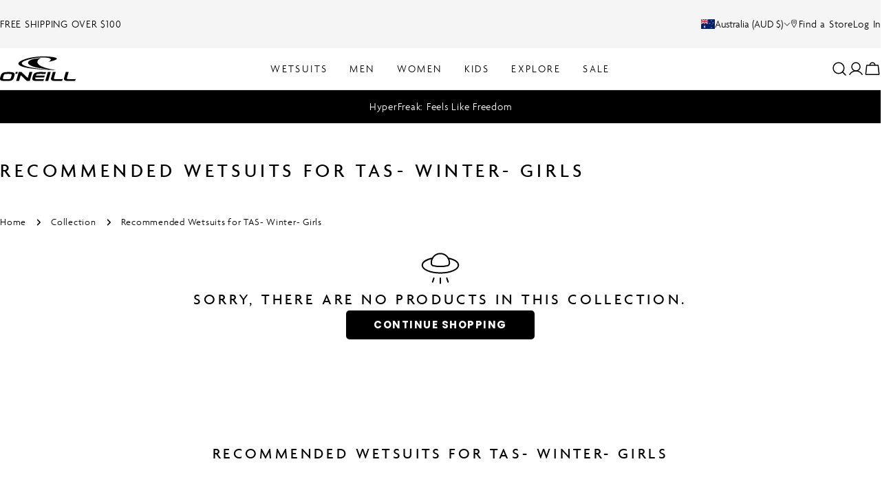

--- FILE ---
content_type: text/html; charset=utf-8
request_url: https://au.oneill.com/collections/recommended-tas-winter-girls
body_size: 53513
content:
<!doctype html>
<html
  class="no-js"
  lang="en-AU"
  
>
  <head>
    
    <meta charset="utf-8">
    <meta http-equiv="X-UA-Compatible" content="IE=edge">
    <meta name="viewport" content="width=device-width,initial-scale=1">
    <meta name="theme-color" content="">
    <link rel="canonical" href="https://au.oneill.com/collections/recommended-tas-winter-girls">
    <link rel="preconnect" href="https://cdn.shopify.com" crossorigin><link rel="preconnect" href="https://fonts.shopifycdn.com" crossorigin><title>Recommended Wetsuits for TAS- Winter- Girls &ndash; O&#39;Neill</title>

    
      <meta name="description" content="There aren&#39;t many places to surf that are as cold or hardcore as Tasmania in winter! Luckily, O’Neill was born in one of those places, Santa Cruz in Northern California, and cold water surf is what we live for! Tassie winter means you need a proper 4/3mm or 5/4mm suit, booties, hood and gloves to maximise your time in ">
    


<meta property="og:site_name" content="O&#39;Neill">
<meta property="og:url" content="https://au.oneill.com/collections/recommended-tas-winter-girls">
<meta property="og:title" content="Recommended Wetsuits for TAS- Winter- Girls">
<meta property="og:type" content="website">
<meta property="og:description" content="There aren&#39;t many places to surf that are as cold or hardcore as Tasmania in winter! Luckily, O’Neill was born in one of those places, Santa Cruz in Northern California, and cold water surf is what we live for! Tassie winter means you need a proper 4/3mm or 5/4mm suit, booties, hood and gloves to maximise your time in "><meta name="twitter:card" content="summary_large_image">
<meta name="twitter:title" content="Recommended Wetsuits for TAS- Winter- Girls">
<meta name="twitter:description" content="There aren&#39;t many places to surf that are as cold or hardcore as Tasmania in winter! Luckily, O’Neill was born in one of those places, Santa Cruz in Northern California, and cold water surf is what we live for! Tassie winter means you need a proper 4/3mm or 5/4mm suit, booties, hood and gloves to maximise your time in ">

<style data-shopify>
  @font-face {
  font-family: Poppins;
  font-weight: 300;
  font-style: normal;
  font-display: swap;
  src: url("//au.oneill.com/cdn/fonts/poppins/poppins_n3.05f58335c3209cce17da4f1f1ab324ebe2982441.woff2") format("woff2"),
       url("//au.oneill.com/cdn/fonts/poppins/poppins_n3.6971368e1f131d2c8ff8e3a44a36b577fdda3ff5.woff") format("woff");
}

  @font-face {
  font-family: Poppins;
  font-weight: 300;
  font-style: italic;
  font-display: swap;
  src: url("//au.oneill.com/cdn/fonts/poppins/poppins_i3.8536b4423050219f608e17f134fe9ea3b01ed890.woff2") format("woff2"),
       url("//au.oneill.com/cdn/fonts/poppins/poppins_i3.0f4433ada196bcabf726ed78f8e37e0995762f7f.woff") format("woff");
}

  @font-face {
  font-family: Poppins;
  font-weight: 700;
  font-style: normal;
  font-display: swap;
  src: url("//au.oneill.com/cdn/fonts/poppins/poppins_n7.56758dcf284489feb014a026f3727f2f20a54626.woff2") format("woff2"),
       url("//au.oneill.com/cdn/fonts/poppins/poppins_n7.f34f55d9b3d3205d2cd6f64955ff4b36f0cfd8da.woff") format("woff");
}

  @font-face {
  font-family: Poppins;
  font-weight: 700;
  font-style: italic;
  font-display: swap;
  src: url("//au.oneill.com/cdn/fonts/poppins/poppins_i7.42fd71da11e9d101e1e6c7932199f925f9eea42d.woff2") format("woff2"),
       url("//au.oneill.com/cdn/fonts/poppins/poppins_i7.ec8499dbd7616004e21155106d13837fff4cf556.woff") format("woff");
}

  @font-face {
  font-family: Poppins;
  font-weight: 700;
  font-style: normal;
  font-display: swap;
  src: url("//au.oneill.com/cdn/fonts/poppins/poppins_n7.56758dcf284489feb014a026f3727f2f20a54626.woff2") format("woff2"),
       url("//au.oneill.com/cdn/fonts/poppins/poppins_n7.f34f55d9b3d3205d2cd6f64955ff4b36f0cfd8da.woff") format("woff");
}

  @font-face {
  font-family: Poppins;
  font-weight: 700;
  font-style: italic;
  font-display: swap;
  src: url("//au.oneill.com/cdn/fonts/poppins/poppins_i7.42fd71da11e9d101e1e6c7932199f925f9eea42d.woff2") format("woff2"),
       url("//au.oneill.com/cdn/fonts/poppins/poppins_i7.ec8499dbd7616004e21155106d13837fff4cf556.woff") format("woff");
}

  @font-face {
  font-family: Poppins;
  font-weight: 500;
  font-style: normal;
  font-display: swap;
  src: url("//au.oneill.com/cdn/fonts/poppins/poppins_n5.ad5b4b72b59a00358afc706450c864c3c8323842.woff2") format("woff2"),
       url("//au.oneill.com/cdn/fonts/poppins/poppins_n5.33757fdf985af2d24b32fcd84c9a09224d4b2c39.woff") format("woff");
}

  @font-face {
  font-family: Poppins;
  font-weight: 300;
  font-style: normal;
  font-display: swap;
  src: url("//au.oneill.com/cdn/fonts/poppins/poppins_n3.05f58335c3209cce17da4f1f1ab324ebe2982441.woff2") format("woff2"),
       url("//au.oneill.com/cdn/fonts/poppins/poppins_n3.6971368e1f131d2c8ff8e3a44a36b577fdda3ff5.woff") format("woff");
}

  @font-face {
  font-family: Poppins;
  font-weight: 300;
  font-style: italic;
  font-display: swap;
  src: url("//au.oneill.com/cdn/fonts/poppins/poppins_i3.8536b4423050219f608e17f134fe9ea3b01ed890.woff2") format("woff2"),
       url("//au.oneill.com/cdn/fonts/poppins/poppins_i3.0f4433ada196bcabf726ed78f8e37e0995762f7f.woff") format("woff");
}

  @font-face {
  font-family: Poppins;
  font-weight: 800;
  font-style: normal;
  font-display: swap;
  src: url("//au.oneill.com/cdn/fonts/poppins/poppins_n8.580200d05bca09e2e0c6f4c922047c227dfa8e8c.woff2") format("woff2"),
       url("//au.oneill.com/cdn/fonts/poppins/poppins_n8.f4450f472fdcbe9e829f3583ebd559988f5a3d25.woff") format("woff");
}
@font-face {
  font-family: Poppins;
  font-weight: 700;
  font-style: normal;
  font-display: swap;
  src: url("//au.oneill.com/cdn/fonts/poppins/poppins_n7.56758dcf284489feb014a026f3727f2f20a54626.woff2") format("woff2"),
       url("//au.oneill.com/cdn/fonts/poppins/poppins_n7.f34f55d9b3d3205d2cd6f64955ff4b36f0cfd8da.woff") format("woff");
}
@font-face {
  font-family: Poppins;
  font-weight: 500;
  font-style: normal;
  font-display: swap;
  src: url("//au.oneill.com/cdn/fonts/poppins/poppins_n5.ad5b4b72b59a00358afc706450c864c3c8323842.woff2") format("woff2"),
       url("//au.oneill.com/cdn/fonts/poppins/poppins_n5.33757fdf985af2d24b32fcd84c9a09224d4b2c39.woff") format("woff");
}
@font-face {
  font-family: Poppins;
  font-weight: 700;
  font-style: normal;
  font-display: swap;
  src: url("//au.oneill.com/cdn/fonts/poppins/poppins_n7.56758dcf284489feb014a026f3727f2f20a54626.woff2") format("woff2"),
       url("//au.oneill.com/cdn/fonts/poppins/poppins_n7.f34f55d9b3d3205d2cd6f64955ff4b36f0cfd8da.woff") format("woff");
}


  
    :root,
.color-scheme-1 {
      --color-background: 255,255,255;
      --color-secondary-background: 245,245,245;
      --color-primary: 157,220,255;
      --color-text-heading: 0,0,0;
      --color-foreground: 0,0,0;
      --color-border: 230,230,230;
      --color-button: 0,0,0;
      --color-button-text: 255,255,255;
      --color-secondary-button: 0,0,0;
      --color-secondary-button-border: 0,0,0;
      --color-secondary-button-text: 0,0,0;
      --color-button-hover-background: 255,255,255;
      --color-button-hover-text: 0,0,0;
      --color-button-before: #ffffff;
      --color-field: 245,245,245;
      --color-field-text: 0,0,0;
      --color-link: 0,0,0;
      --color-link-hover: 0,0,0;
      --color-product-price-sale: 0,0,0;
      --color-foreground-lighten-60: #666666;
      --color-foreground-lighten-19: #cfcfcf;
    }
    @media (min-width: 768px) {
      body .desktop-color-scheme-1 {
        --color-background: 255,255,255;
      --color-secondary-background: 245,245,245;
      --color-primary: 157,220,255;
      --color-text-heading: 0,0,0;
      --color-foreground: 0,0,0;
      --color-border: 230,230,230;
      --color-button: 0,0,0;
      --color-button-text: 255,255,255;
      --color-secondary-button: 0,0,0;
      --color-secondary-button-border: 0,0,0;
      --color-secondary-button-text: 0,0,0;
      --color-button-hover-background: 255,255,255;
      --color-button-hover-text: 0,0,0;
      --color-button-before: #ffffff;
      --color-field: 245,245,245;
      --color-field-text: 0,0,0;
      --color-link: 0,0,0;
      --color-link-hover: 0,0,0;
      --color-product-price-sale: 0,0,0;
      --color-foreground-lighten-60: #666666;
      --color-foreground-lighten-19: #cfcfcf;
        color: rgb(var(--color-foreground));
        background-color: rgb(var(--color-background));
      }
    }
    @media (max-width: 767px) {
      body .mobile-color-scheme-1 {
        --color-background: 255,255,255;
      --color-secondary-background: 245,245,245;
      --color-primary: 157,220,255;
      --color-text-heading: 0,0,0;
      --color-foreground: 0,0,0;
      --color-border: 230,230,230;
      --color-button: 0,0,0;
      --color-button-text: 255,255,255;
      --color-secondary-button: 0,0,0;
      --color-secondary-button-border: 0,0,0;
      --color-secondary-button-text: 0,0,0;
      --color-button-hover-background: 255,255,255;
      --color-button-hover-text: 0,0,0;
      --color-button-before: #ffffff;
      --color-field: 245,245,245;
      --color-field-text: 0,0,0;
      --color-link: 0,0,0;
      --color-link-hover: 0,0,0;
      --color-product-price-sale: 0,0,0;
      --color-foreground-lighten-60: #666666;
      --color-foreground-lighten-19: #cfcfcf;
        color: rgb(var(--color-foreground));
        background-color: rgb(var(--color-background));
      }
    }
  
    
.color-scheme-2 {
      --color-background: 245,245,245;
      --color-secondary-background: 255,255,255;
      --color-primary: 205,255,154;
      --color-text-heading: 0,0,0;
      --color-foreground: 0,0,0;
      --color-border: 220,218,215;
      --color-button: 0,0,0;
      --color-button-text: 255,255,255;
      --color-secondary-button: 0,0,0;
      --color-secondary-button-border: 0,0,0;
      --color-secondary-button-text: 0,0,0;
      --color-button-hover-background: 255,255,255;
      --color-button-hover-text: 0,0,0;
      --color-button-before: #ffffff;
      --color-field: 255,255,255;
      --color-field-text: 0,0,0;
      --color-link: 0,0,0;
      --color-link-hover: 0,0,0;
      --color-product-price-sale: 0,0,0;
      --color-foreground-lighten-60: #626262;
      --color-foreground-lighten-19: #c6c6c6;
    }
    @media (min-width: 768px) {
      body .desktop-color-scheme-2 {
        --color-background: 245,245,245;
      --color-secondary-background: 255,255,255;
      --color-primary: 205,255,154;
      --color-text-heading: 0,0,0;
      --color-foreground: 0,0,0;
      --color-border: 220,218,215;
      --color-button: 0,0,0;
      --color-button-text: 255,255,255;
      --color-secondary-button: 0,0,0;
      --color-secondary-button-border: 0,0,0;
      --color-secondary-button-text: 0,0,0;
      --color-button-hover-background: 255,255,255;
      --color-button-hover-text: 0,0,0;
      --color-button-before: #ffffff;
      --color-field: 255,255,255;
      --color-field-text: 0,0,0;
      --color-link: 0,0,0;
      --color-link-hover: 0,0,0;
      --color-product-price-sale: 0,0,0;
      --color-foreground-lighten-60: #626262;
      --color-foreground-lighten-19: #c6c6c6;
        color: rgb(var(--color-foreground));
        background-color: rgb(var(--color-background));
      }
    }
    @media (max-width: 767px) {
      body .mobile-color-scheme-2 {
        --color-background: 245,245,245;
      --color-secondary-background: 255,255,255;
      --color-primary: 205,255,154;
      --color-text-heading: 0,0,0;
      --color-foreground: 0,0,0;
      --color-border: 220,218,215;
      --color-button: 0,0,0;
      --color-button-text: 255,255,255;
      --color-secondary-button: 0,0,0;
      --color-secondary-button-border: 0,0,0;
      --color-secondary-button-text: 0,0,0;
      --color-button-hover-background: 255,255,255;
      --color-button-hover-text: 0,0,0;
      --color-button-before: #ffffff;
      --color-field: 255,255,255;
      --color-field-text: 0,0,0;
      --color-link: 0,0,0;
      --color-link-hover: 0,0,0;
      --color-product-price-sale: 0,0,0;
      --color-foreground-lighten-60: #626262;
      --color-foreground-lighten-19: #c6c6c6;
        color: rgb(var(--color-foreground));
        background-color: rgb(var(--color-background));
      }
    }
  
    
.color-scheme-3 {
      --color-background: 0,0,0;
      --color-secondary-background: 0,0,0;
      --color-primary: 255,255,255;
      --color-text-heading: 255,255,255;
      --color-foreground: 255,255,255;
      --color-border: 255,255,255;
      --color-button: 0,0,0;
      --color-button-text: 255,255,255;
      --color-secondary-button: 0,0,0;
      --color-secondary-button-border: 255,255,255;
      --color-secondary-button-text: 255,255,255;
      --color-button-hover-background: 255,255,255;
      --color-button-hover-text: 0,0,0;
      --color-button-before: #ffffff;
      --color-field: 255,255,255;
      --color-field-text: 0,0,0;
      --color-link: 255,255,255;
      --color-link-hover: 255,255,255;
      --color-product-price-sale: 0,0,0;
      --color-foreground-lighten-60: #999999;
      --color-foreground-lighten-19: #303030;
    }
    @media (min-width: 768px) {
      body .desktop-color-scheme-3 {
        --color-background: 0,0,0;
      --color-secondary-background: 0,0,0;
      --color-primary: 255,255,255;
      --color-text-heading: 255,255,255;
      --color-foreground: 255,255,255;
      --color-border: 255,255,255;
      --color-button: 0,0,0;
      --color-button-text: 255,255,255;
      --color-secondary-button: 0,0,0;
      --color-secondary-button-border: 255,255,255;
      --color-secondary-button-text: 255,255,255;
      --color-button-hover-background: 255,255,255;
      --color-button-hover-text: 0,0,0;
      --color-button-before: #ffffff;
      --color-field: 255,255,255;
      --color-field-text: 0,0,0;
      --color-link: 255,255,255;
      --color-link-hover: 255,255,255;
      --color-product-price-sale: 0,0,0;
      --color-foreground-lighten-60: #999999;
      --color-foreground-lighten-19: #303030;
        color: rgb(var(--color-foreground));
        background-color: rgb(var(--color-background));
      }
    }
    @media (max-width: 767px) {
      body .mobile-color-scheme-3 {
        --color-background: 0,0,0;
      --color-secondary-background: 0,0,0;
      --color-primary: 255,255,255;
      --color-text-heading: 255,255,255;
      --color-foreground: 255,255,255;
      --color-border: 255,255,255;
      --color-button: 0,0,0;
      --color-button-text: 255,255,255;
      --color-secondary-button: 0,0,0;
      --color-secondary-button-border: 255,255,255;
      --color-secondary-button-text: 255,255,255;
      --color-button-hover-background: 255,255,255;
      --color-button-hover-text: 0,0,0;
      --color-button-before: #ffffff;
      --color-field: 255,255,255;
      --color-field-text: 0,0,0;
      --color-link: 255,255,255;
      --color-link-hover: 255,255,255;
      --color-product-price-sale: 0,0,0;
      --color-foreground-lighten-60: #999999;
      --color-foreground-lighten-19: #303030;
        color: rgb(var(--color-foreground));
        background-color: rgb(var(--color-background));
      }
    }
  
    
.color-scheme-4 {
      --color-background: 255,255,255;
      --color-secondary-background: 245,245,245;
      --color-primary: 0,0,0;
      --color-text-heading: 0,0,0;
      --color-foreground: 0,0,0;
      --color-border: 32,61,67;
      --color-button: 7,39,46;
      --color-button-text: 255,255,255;
      --color-secondary-button: 255,255,255;
      --color-secondary-button-border: 32,61,67;
      --color-secondary-button-text: 7,39,46;
      --color-button-hover-background: 245,245,245;
      --color-button-hover-text: 0,0,0;
      --color-button-before: #ffffff;
      --color-field: 32,61,67;
      --color-field-text: 255,255,255;
      --color-link: 0,0,0;
      --color-link-hover: 0,0,0;
      --color-product-price-sale: 255,255,255;
      --color-foreground-lighten-60: #666666;
      --color-foreground-lighten-19: #cfcfcf;
    }
    @media (min-width: 768px) {
      body .desktop-color-scheme-4 {
        --color-background: 255,255,255;
      --color-secondary-background: 245,245,245;
      --color-primary: 0,0,0;
      --color-text-heading: 0,0,0;
      --color-foreground: 0,0,0;
      --color-border: 32,61,67;
      --color-button: 7,39,46;
      --color-button-text: 255,255,255;
      --color-secondary-button: 255,255,255;
      --color-secondary-button-border: 32,61,67;
      --color-secondary-button-text: 7,39,46;
      --color-button-hover-background: 245,245,245;
      --color-button-hover-text: 0,0,0;
      --color-button-before: #ffffff;
      --color-field: 32,61,67;
      --color-field-text: 255,255,255;
      --color-link: 0,0,0;
      --color-link-hover: 0,0,0;
      --color-product-price-sale: 255,255,255;
      --color-foreground-lighten-60: #666666;
      --color-foreground-lighten-19: #cfcfcf;
        color: rgb(var(--color-foreground));
        background-color: rgb(var(--color-background));
      }
    }
    @media (max-width: 767px) {
      body .mobile-color-scheme-4 {
        --color-background: 255,255,255;
      --color-secondary-background: 245,245,245;
      --color-primary: 0,0,0;
      --color-text-heading: 0,0,0;
      --color-foreground: 0,0,0;
      --color-border: 32,61,67;
      --color-button: 7,39,46;
      --color-button-text: 255,255,255;
      --color-secondary-button: 255,255,255;
      --color-secondary-button-border: 32,61,67;
      --color-secondary-button-text: 7,39,46;
      --color-button-hover-background: 245,245,245;
      --color-button-hover-text: 0,0,0;
      --color-button-before: #ffffff;
      --color-field: 32,61,67;
      --color-field-text: 255,255,255;
      --color-link: 0,0,0;
      --color-link-hover: 0,0,0;
      --color-product-price-sale: 255,255,255;
      --color-foreground-lighten-60: #666666;
      --color-foreground-lighten-19: #cfcfcf;
        color: rgb(var(--color-foreground));
        background-color: rgb(var(--color-background));
      }
    }
  
    
.color-scheme-inverse {
      --color-background: 7,39,46;
      --color-secondary-background: 7,39,46;
      --color-primary: 205,255,154;
      --color-text-heading: 255,255,255;
      --color-foreground: 255,255,255;
      --color-border: 32,61,67;
      --color-button: 205,255,154;
      --color-button-text: 0,0,0;
      --color-secondary-button: 32,61,67;
      --color-secondary-button-border: 32,61,67;
      --color-secondary-button-text: 255,255,255;
      --color-button-hover-background: 205,255,154;
      --color-button-hover-text: 0,0,0;
      --color-button-before: #ffffff;
      --color-field: 32,61,67;
      --color-field-text: 255,255,255;
      --color-link: 255,255,255;
      --color-link-hover: 255,255,255;
      --color-product-price-sale: 255,255,255;
      --color-foreground-lighten-60: #9ca9ab;
      --color-foreground-lighten-19: #365056;
    }
    @media (min-width: 768px) {
      body .desktop-color-scheme-inverse {
        --color-background: 7,39,46;
      --color-secondary-background: 7,39,46;
      --color-primary: 205,255,154;
      --color-text-heading: 255,255,255;
      --color-foreground: 255,255,255;
      --color-border: 32,61,67;
      --color-button: 205,255,154;
      --color-button-text: 0,0,0;
      --color-secondary-button: 32,61,67;
      --color-secondary-button-border: 32,61,67;
      --color-secondary-button-text: 255,255,255;
      --color-button-hover-background: 205,255,154;
      --color-button-hover-text: 0,0,0;
      --color-button-before: #ffffff;
      --color-field: 32,61,67;
      --color-field-text: 255,255,255;
      --color-link: 255,255,255;
      --color-link-hover: 255,255,255;
      --color-product-price-sale: 255,255,255;
      --color-foreground-lighten-60: #9ca9ab;
      --color-foreground-lighten-19: #365056;
        color: rgb(var(--color-foreground));
        background-color: rgb(var(--color-background));
      }
    }
    @media (max-width: 767px) {
      body .mobile-color-scheme-inverse {
        --color-background: 7,39,46;
      --color-secondary-background: 7,39,46;
      --color-primary: 205,255,154;
      --color-text-heading: 255,255,255;
      --color-foreground: 255,255,255;
      --color-border: 32,61,67;
      --color-button: 205,255,154;
      --color-button-text: 0,0,0;
      --color-secondary-button: 32,61,67;
      --color-secondary-button-border: 32,61,67;
      --color-secondary-button-text: 255,255,255;
      --color-button-hover-background: 205,255,154;
      --color-button-hover-text: 0,0,0;
      --color-button-before: #ffffff;
      --color-field: 32,61,67;
      --color-field-text: 255,255,255;
      --color-link: 255,255,255;
      --color-link-hover: 255,255,255;
      --color-product-price-sale: 255,255,255;
      --color-foreground-lighten-60: #9ca9ab;
      --color-foreground-lighten-19: #365056;
        color: rgb(var(--color-foreground));
        background-color: rgb(var(--color-background));
      }
    }
  
    
.color-scheme-6 {
      --color-background: 245,245,245;
      --color-secondary-background: 247,247,247;
      --color-primary: 205,255,154;
      --color-text-heading: 0,0,0;
      --color-foreground: 0,0,0;
      --color-border: 230,230,230;
      --color-button: 205,255,154;
      --color-button-text: 255,255,255;
      --color-secondary-button: 233,233,233;
      --color-secondary-button-border: 233,233,233;
      --color-secondary-button-text: 255,255,255;
      --color-button-hover-background: 205,255,154;
      --color-button-hover-text: 255,255,255;
      --color-button-before: #ffffff;
      --color-field: 245,245,245;
      --color-field-text: 255,255,255;
      --color-link: 0,0,0;
      --color-link-hover: 0,0,0;
      --color-product-price-sale: 255,255,255;
      --color-foreground-lighten-60: #626262;
      --color-foreground-lighten-19: #c6c6c6;
    }
    @media (min-width: 768px) {
      body .desktop-color-scheme-6 {
        --color-background: 245,245,245;
      --color-secondary-background: 247,247,247;
      --color-primary: 205,255,154;
      --color-text-heading: 0,0,0;
      --color-foreground: 0,0,0;
      --color-border: 230,230,230;
      --color-button: 205,255,154;
      --color-button-text: 255,255,255;
      --color-secondary-button: 233,233,233;
      --color-secondary-button-border: 233,233,233;
      --color-secondary-button-text: 255,255,255;
      --color-button-hover-background: 205,255,154;
      --color-button-hover-text: 255,255,255;
      --color-button-before: #ffffff;
      --color-field: 245,245,245;
      --color-field-text: 255,255,255;
      --color-link: 0,0,0;
      --color-link-hover: 0,0,0;
      --color-product-price-sale: 255,255,255;
      --color-foreground-lighten-60: #626262;
      --color-foreground-lighten-19: #c6c6c6;
        color: rgb(var(--color-foreground));
        background-color: rgb(var(--color-background));
      }
    }
    @media (max-width: 767px) {
      body .mobile-color-scheme-6 {
        --color-background: 245,245,245;
      --color-secondary-background: 247,247,247;
      --color-primary: 205,255,154;
      --color-text-heading: 0,0,0;
      --color-foreground: 0,0,0;
      --color-border: 230,230,230;
      --color-button: 205,255,154;
      --color-button-text: 255,255,255;
      --color-secondary-button: 233,233,233;
      --color-secondary-button-border: 233,233,233;
      --color-secondary-button-text: 255,255,255;
      --color-button-hover-background: 205,255,154;
      --color-button-hover-text: 255,255,255;
      --color-button-before: #ffffff;
      --color-field: 245,245,245;
      --color-field-text: 255,255,255;
      --color-link: 0,0,0;
      --color-link-hover: 0,0,0;
      --color-product-price-sale: 255,255,255;
      --color-foreground-lighten-60: #626262;
      --color-foreground-lighten-19: #c6c6c6;
        color: rgb(var(--color-foreground));
        background-color: rgb(var(--color-background));
      }
    }
  
    
.color-scheme-7 {
      --color-background: 255,255,255;
      --color-secondary-background: 247,247,247;
      --color-primary: 205,255,154;
      --color-text-heading: 0,0,0;
      --color-foreground: 0,0,0;
      --color-border: 255,255,255;
      --color-button: 205,255,154;
      --color-button-text: 0,0,0;
      --color-secondary-button: 233,233,233;
      --color-secondary-button-border: 233,233,233;
      --color-secondary-button-text: 0,0,0;
      --color-button-hover-background: 205,255,154;
      --color-button-hover-text: 0,0,0;
      --color-button-before: #ffffff;
      --color-field: 245,245,245;
      --color-field-text: 0,0,0;
      --color-link: 0,0,0;
      --color-link-hover: 0,0,0;
      --color-product-price-sale: 0,0,0;
      --color-foreground-lighten-60: #666666;
      --color-foreground-lighten-19: #cfcfcf;
    }
    @media (min-width: 768px) {
      body .desktop-color-scheme-7 {
        --color-background: 255,255,255;
      --color-secondary-background: 247,247,247;
      --color-primary: 205,255,154;
      --color-text-heading: 0,0,0;
      --color-foreground: 0,0,0;
      --color-border: 255,255,255;
      --color-button: 205,255,154;
      --color-button-text: 0,0,0;
      --color-secondary-button: 233,233,233;
      --color-secondary-button-border: 233,233,233;
      --color-secondary-button-text: 0,0,0;
      --color-button-hover-background: 205,255,154;
      --color-button-hover-text: 0,0,0;
      --color-button-before: #ffffff;
      --color-field: 245,245,245;
      --color-field-text: 0,0,0;
      --color-link: 0,0,0;
      --color-link-hover: 0,0,0;
      --color-product-price-sale: 0,0,0;
      --color-foreground-lighten-60: #666666;
      --color-foreground-lighten-19: #cfcfcf;
        color: rgb(var(--color-foreground));
        background-color: rgb(var(--color-background));
      }
    }
    @media (max-width: 767px) {
      body .mobile-color-scheme-7 {
        --color-background: 255,255,255;
      --color-secondary-background: 247,247,247;
      --color-primary: 205,255,154;
      --color-text-heading: 0,0,0;
      --color-foreground: 0,0,0;
      --color-border: 255,255,255;
      --color-button: 205,255,154;
      --color-button-text: 0,0,0;
      --color-secondary-button: 233,233,233;
      --color-secondary-button-border: 233,233,233;
      --color-secondary-button-text: 0,0,0;
      --color-button-hover-background: 205,255,154;
      --color-button-hover-text: 0,0,0;
      --color-button-before: #ffffff;
      --color-field: 245,245,245;
      --color-field-text: 0,0,0;
      --color-link: 0,0,0;
      --color-link-hover: 0,0,0;
      --color-product-price-sale: 0,0,0;
      --color-foreground-lighten-60: #666666;
      --color-foreground-lighten-19: #cfcfcf;
        color: rgb(var(--color-foreground));
        background-color: rgb(var(--color-background));
      }
    }
  
    
.color-scheme-8 {
      --color-background: 255,245,157;
      --color-secondary-background: 255,245,157;
      --color-primary: 0,0,0;
      --color-text-heading: 0,0,0;
      --color-foreground: 0,0,0;
      --color-border: 230,230,230;
      --color-button: 0,0,0;
      --color-button-text: 255,255,255;
      --color-secondary-button: 233,233,233;
      --color-secondary-button-border: 233,233,233;
      --color-secondary-button-text: 0,0,0;
      --color-button-hover-background: 0,0,0;
      --color-button-hover-text: 255,255,255;
      --color-button-before: #333333;
      --color-field: 245,245,245;
      --color-field-text: 0,0,0;
      --color-link: 0,0,0;
      --color-link-hover: 0,0,0;
      --color-product-price-sale: 0,0,0;
      --color-foreground-lighten-60: #66623f;
      --color-foreground-lighten-19: #cfc67f;
    }
    @media (min-width: 768px) {
      body .desktop-color-scheme-8 {
        --color-background: 255,245,157;
      --color-secondary-background: 255,245,157;
      --color-primary: 0,0,0;
      --color-text-heading: 0,0,0;
      --color-foreground: 0,0,0;
      --color-border: 230,230,230;
      --color-button: 0,0,0;
      --color-button-text: 255,255,255;
      --color-secondary-button: 233,233,233;
      --color-secondary-button-border: 233,233,233;
      --color-secondary-button-text: 0,0,0;
      --color-button-hover-background: 0,0,0;
      --color-button-hover-text: 255,255,255;
      --color-button-before: #333333;
      --color-field: 245,245,245;
      --color-field-text: 0,0,0;
      --color-link: 0,0,0;
      --color-link-hover: 0,0,0;
      --color-product-price-sale: 0,0,0;
      --color-foreground-lighten-60: #66623f;
      --color-foreground-lighten-19: #cfc67f;
        color: rgb(var(--color-foreground));
        background-color: rgb(var(--color-background));
      }
    }
    @media (max-width: 767px) {
      body .mobile-color-scheme-8 {
        --color-background: 255,245,157;
      --color-secondary-background: 255,245,157;
      --color-primary: 0,0,0;
      --color-text-heading: 0,0,0;
      --color-foreground: 0,0,0;
      --color-border: 230,230,230;
      --color-button: 0,0,0;
      --color-button-text: 255,255,255;
      --color-secondary-button: 233,233,233;
      --color-secondary-button-border: 233,233,233;
      --color-secondary-button-text: 0,0,0;
      --color-button-hover-background: 0,0,0;
      --color-button-hover-text: 255,255,255;
      --color-button-before: #333333;
      --color-field: 245,245,245;
      --color-field-text: 0,0,0;
      --color-link: 0,0,0;
      --color-link-hover: 0,0,0;
      --color-product-price-sale: 0,0,0;
      --color-foreground-lighten-60: #66623f;
      --color-foreground-lighten-19: #cfc67f;
        color: rgb(var(--color-foreground));
        background-color: rgb(var(--color-background));
      }
    }
  
    
.color-scheme-9 {
      --color-background: 255,255,255;
      --color-secondary-background: 245,245,245;
      --color-primary: 205,255,154;
      --color-text-heading: 0,0,0;
      --color-foreground: 0,0,0;
      --color-border: 230,230,230;
      --color-button: 205,255,154;
      --color-button-text: 0,0,0;
      --color-secondary-button: 255,255,255;
      --color-secondary-button-border: 204,204,204;
      --color-secondary-button-text: 0,0,0;
      --color-button-hover-background: 205,255,154;
      --color-button-hover-text: 0,0,0;
      --color-button-before: #ffffff;
      --color-field: 245,245,245;
      --color-field-text: 0,0,0;
      --color-link: 0,0,0;
      --color-link-hover: 0,0,0;
      --color-product-price-sale: 0,0,0;
      --color-foreground-lighten-60: #666666;
      --color-foreground-lighten-19: #cfcfcf;
    }
    @media (min-width: 768px) {
      body .desktop-color-scheme-9 {
        --color-background: 255,255,255;
      --color-secondary-background: 245,245,245;
      --color-primary: 205,255,154;
      --color-text-heading: 0,0,0;
      --color-foreground: 0,0,0;
      --color-border: 230,230,230;
      --color-button: 205,255,154;
      --color-button-text: 0,0,0;
      --color-secondary-button: 255,255,255;
      --color-secondary-button-border: 204,204,204;
      --color-secondary-button-text: 0,0,0;
      --color-button-hover-background: 205,255,154;
      --color-button-hover-text: 0,0,0;
      --color-button-before: #ffffff;
      --color-field: 245,245,245;
      --color-field-text: 0,0,0;
      --color-link: 0,0,0;
      --color-link-hover: 0,0,0;
      --color-product-price-sale: 0,0,0;
      --color-foreground-lighten-60: #666666;
      --color-foreground-lighten-19: #cfcfcf;
        color: rgb(var(--color-foreground));
        background-color: rgb(var(--color-background));
      }
    }
    @media (max-width: 767px) {
      body .mobile-color-scheme-9 {
        --color-background: 255,255,255;
      --color-secondary-background: 245,245,245;
      --color-primary: 205,255,154;
      --color-text-heading: 0,0,0;
      --color-foreground: 0,0,0;
      --color-border: 230,230,230;
      --color-button: 205,255,154;
      --color-button-text: 0,0,0;
      --color-secondary-button: 255,255,255;
      --color-secondary-button-border: 204,204,204;
      --color-secondary-button-text: 0,0,0;
      --color-button-hover-background: 205,255,154;
      --color-button-hover-text: 0,0,0;
      --color-button-before: #ffffff;
      --color-field: 245,245,245;
      --color-field-text: 0,0,0;
      --color-link: 0,0,0;
      --color-link-hover: 0,0,0;
      --color-product-price-sale: 0,0,0;
      --color-foreground-lighten-60: #666666;
      --color-foreground-lighten-19: #cfcfcf;
        color: rgb(var(--color-foreground));
        background-color: rgb(var(--color-background));
      }
    }
  
    
.color-scheme-10 {
      --color-background: 245,245,245;
      --color-secondary-background: 247,247,247;
      --color-primary: 0,0,0;
      --color-text-heading: 0,0,0;
      --color-foreground: 0,0,0;
      --color-border: 245,245,245;
      --color-button: 0,0,0;
      --color-button-text: 255,255,255;
      --color-secondary-button: 0,0,0;
      --color-secondary-button-border: 0,0,0;
      --color-secondary-button-text: 255,255,255;
      --color-button-hover-background: 0,0,0;
      --color-button-hover-text: 255,255,255;
      --color-button-before: #333333;
      --color-field: 245,245,245;
      --color-field-text: 0,0,0;
      --color-link: 0,0,0;
      --color-link-hover: 0,0,0;
      --color-product-price-sale: 0,0,0;
      --color-foreground-lighten-60: #626262;
      --color-foreground-lighten-19: #c6c6c6;
    }
    @media (min-width: 768px) {
      body .desktop-color-scheme-10 {
        --color-background: 245,245,245;
      --color-secondary-background: 247,247,247;
      --color-primary: 0,0,0;
      --color-text-heading: 0,0,0;
      --color-foreground: 0,0,0;
      --color-border: 245,245,245;
      --color-button: 0,0,0;
      --color-button-text: 255,255,255;
      --color-secondary-button: 0,0,0;
      --color-secondary-button-border: 0,0,0;
      --color-secondary-button-text: 255,255,255;
      --color-button-hover-background: 0,0,0;
      --color-button-hover-text: 255,255,255;
      --color-button-before: #333333;
      --color-field: 245,245,245;
      --color-field-text: 0,0,0;
      --color-link: 0,0,0;
      --color-link-hover: 0,0,0;
      --color-product-price-sale: 0,0,0;
      --color-foreground-lighten-60: #626262;
      --color-foreground-lighten-19: #c6c6c6;
        color: rgb(var(--color-foreground));
        background-color: rgb(var(--color-background));
      }
    }
    @media (max-width: 767px) {
      body .mobile-color-scheme-10 {
        --color-background: 245,245,245;
      --color-secondary-background: 247,247,247;
      --color-primary: 0,0,0;
      --color-text-heading: 0,0,0;
      --color-foreground: 0,0,0;
      --color-border: 245,245,245;
      --color-button: 0,0,0;
      --color-button-text: 255,255,255;
      --color-secondary-button: 0,0,0;
      --color-secondary-button-border: 0,0,0;
      --color-secondary-button-text: 255,255,255;
      --color-button-hover-background: 0,0,0;
      --color-button-hover-text: 255,255,255;
      --color-button-before: #333333;
      --color-field: 245,245,245;
      --color-field-text: 0,0,0;
      --color-link: 0,0,0;
      --color-link-hover: 0,0,0;
      --color-product-price-sale: 0,0,0;
      --color-foreground-lighten-60: #626262;
      --color-foreground-lighten-19: #c6c6c6;
        color: rgb(var(--color-foreground));
        background-color: rgb(var(--color-background));
      }
    }
  
    
.color-scheme-11 {
      --color-background: 243,238,234;
      --color-secondary-background: 247,247,247;
      --color-primary: 205,255,154;
      --color-text-heading: 0,0,0;
      --color-foreground: 0,0,0;
      --color-border: 255,255,255;
      --color-button: 205,255,154;
      --color-button-text: 0,0,0;
      --color-secondary-button: 233,233,233;
      --color-secondary-button-border: 233,233,233;
      --color-secondary-button-text: 0,0,0;
      --color-button-hover-background: 205,255,154;
      --color-button-hover-text: 0,0,0;
      --color-button-before: #ffffff;
      --color-field: 255,255,255;
      --color-field-text: 0,0,0;
      --color-link: 0,0,0;
      --color-link-hover: 0,0,0;
      --color-product-price-sale: 0,0,0;
      --color-foreground-lighten-60: #615f5e;
      --color-foreground-lighten-19: #c5c1be;
    }
    @media (min-width: 768px) {
      body .desktop-color-scheme-11 {
        --color-background: 243,238,234;
      --color-secondary-background: 247,247,247;
      --color-primary: 205,255,154;
      --color-text-heading: 0,0,0;
      --color-foreground: 0,0,0;
      --color-border: 255,255,255;
      --color-button: 205,255,154;
      --color-button-text: 0,0,0;
      --color-secondary-button: 233,233,233;
      --color-secondary-button-border: 233,233,233;
      --color-secondary-button-text: 0,0,0;
      --color-button-hover-background: 205,255,154;
      --color-button-hover-text: 0,0,0;
      --color-button-before: #ffffff;
      --color-field: 255,255,255;
      --color-field-text: 0,0,0;
      --color-link: 0,0,0;
      --color-link-hover: 0,0,0;
      --color-product-price-sale: 0,0,0;
      --color-foreground-lighten-60: #615f5e;
      --color-foreground-lighten-19: #c5c1be;
        color: rgb(var(--color-foreground));
        background-color: rgb(var(--color-background));
      }
    }
    @media (max-width: 767px) {
      body .mobile-color-scheme-11 {
        --color-background: 243,238,234;
      --color-secondary-background: 247,247,247;
      --color-primary: 205,255,154;
      --color-text-heading: 0,0,0;
      --color-foreground: 0,0,0;
      --color-border: 255,255,255;
      --color-button: 205,255,154;
      --color-button-text: 0,0,0;
      --color-secondary-button: 233,233,233;
      --color-secondary-button-border: 233,233,233;
      --color-secondary-button-text: 0,0,0;
      --color-button-hover-background: 205,255,154;
      --color-button-hover-text: 0,0,0;
      --color-button-before: #ffffff;
      --color-field: 255,255,255;
      --color-field-text: 0,0,0;
      --color-link: 0,0,0;
      --color-link-hover: 0,0,0;
      --color-product-price-sale: 0,0,0;
      --color-foreground-lighten-60: #615f5e;
      --color-foreground-lighten-19: #c5c1be;
        color: rgb(var(--color-foreground));
        background-color: rgb(var(--color-background));
      }
    }
  
    
.color-scheme-d8badaca-1920-4cba-a297-b546d56c9753 {
      --color-background: 0,0,0;
      --color-secondary-background: 0,0,0;
      --color-primary: 0,0,0;
      --color-text-heading: 255,255,255;
      --color-foreground: 255,255,255;
      --color-border: 230,230,230;
      --color-button: 255,255,255;
      --color-button-text: 0,0,0;
      --color-secondary-button: 255,255,255;
      --color-secondary-button-border: 233,233,233;
      --color-secondary-button-text: 0,0,0;
      --color-button-hover-background: 255,255,255;
      --color-button-hover-text: 0,0,0;
      --color-button-before: #ffffff;
      --color-field: 245,245,245;
      --color-field-text: 0,0,0;
      --color-link: 255,255,255;
      --color-link-hover: 255,255,255;
      --color-product-price-sale: 0,0,0;
      --color-foreground-lighten-60: rgba(153, 153, 153, 0.6);
      --color-foreground-lighten-19: rgba(48, 48, 48, 0.19);
    }
    @media (min-width: 768px) {
      body .desktop-color-scheme-d8badaca-1920-4cba-a297-b546d56c9753 {
        --color-background: 0,0,0;
      --color-secondary-background: 0,0,0;
      --color-primary: 0,0,0;
      --color-text-heading: 255,255,255;
      --color-foreground: 255,255,255;
      --color-border: 230,230,230;
      --color-button: 255,255,255;
      --color-button-text: 0,0,0;
      --color-secondary-button: 255,255,255;
      --color-secondary-button-border: 233,233,233;
      --color-secondary-button-text: 0,0,0;
      --color-button-hover-background: 255,255,255;
      --color-button-hover-text: 0,0,0;
      --color-button-before: #ffffff;
      --color-field: 245,245,245;
      --color-field-text: 0,0,0;
      --color-link: 255,255,255;
      --color-link-hover: 255,255,255;
      --color-product-price-sale: 0,0,0;
      --color-foreground-lighten-60: rgba(153, 153, 153, 0.6);
      --color-foreground-lighten-19: rgba(48, 48, 48, 0.19);
        color: rgb(var(--color-foreground));
        background-color: rgb(var(--color-background));
      }
    }
    @media (max-width: 767px) {
      body .mobile-color-scheme-d8badaca-1920-4cba-a297-b546d56c9753 {
        --color-background: 0,0,0;
      --color-secondary-background: 0,0,0;
      --color-primary: 0,0,0;
      --color-text-heading: 255,255,255;
      --color-foreground: 255,255,255;
      --color-border: 230,230,230;
      --color-button: 255,255,255;
      --color-button-text: 0,0,0;
      --color-secondary-button: 255,255,255;
      --color-secondary-button-border: 233,233,233;
      --color-secondary-button-text: 0,0,0;
      --color-button-hover-background: 255,255,255;
      --color-button-hover-text: 0,0,0;
      --color-button-before: #ffffff;
      --color-field: 245,245,245;
      --color-field-text: 0,0,0;
      --color-link: 255,255,255;
      --color-link-hover: 255,255,255;
      --color-product-price-sale: 0,0,0;
      --color-foreground-lighten-60: rgba(153, 153, 153, 0.6);
      --color-foreground-lighten-19: rgba(48, 48, 48, 0.19);
        color: rgb(var(--color-foreground));
        background-color: rgb(var(--color-background));
      }
    }
  

  body, .color-scheme-1, .color-scheme-2, .color-scheme-3, .color-scheme-4, .color-scheme-inverse, .color-scheme-6, .color-scheme-7, .color-scheme-8, .color-scheme-9, .color-scheme-10, .color-scheme-11, .color-scheme-d8badaca-1920-4cba-a297-b546d56c9753 {
    color: rgb(var(--color-foreground));
    background-color: rgb(var(--color-background));
  }

  :root {
    /* Animation variable */
    --animation-nav: .5s cubic-bezier(.6, 0, .4, 1);
    --animation-default: .5s cubic-bezier(.3, 1, .3, 1);
    --animation-fast: .3s cubic-bezier(.7, 0, .3, 1);
    --transform-origin-start: left;
    --transform-origin-end: right;
    --duration-default: 200ms;
    --duration-image: 1000ms;

/*  --font-body-family: Poppins, sans-serif;
    --font-body-style: normal;
    --font-body-weight: 300;
    --font-body-weight-bolder: 700;
    --font-body-weight-bold: 600;
    --font-body-size: 1.5rem;
    --font-body-line-height: 1.6;
*/
    --font-body-family: 'agenda', sans-serif;
    --font-body-style: normal;
    --font-body-weight: 300;
    --font-body-weight-bolder: 700;
    --font-body-weight-bold: 600;
    --font-body-size: 1.5rem;
    --font-body-line-height: 1.6;
    --font-body-letter-spacing: 0.05em;

/*  --font-heading-family: Poppins, sans-serif;
    --font-heading-style: normal;
    --font-heading-weight: 300;
    --font-heading-letter-spacing: -0.03em;
    --font-heading-transform: uppercase;
    --font-heading-scale: 1.0;
    --font-heading-mobile-scale: 0.8;
*/
    --font-heading-family:  'agenda', sans-serif;
    --font-heading-style: normal;
    --font-heading-weight: 500;
    --font-heading-letter-spacing: 0.2em;
    --font-heading-transform: uppercase;
    --font-heading-scale: 1.0;
    --font-heading-mobile-scale: 0.8;

    --font-hd1-transform:uppercase;

/*  --font-subheading-family: Poppins, sans-serif;
    --font-subheading-weight: 800;
    --font-subheading-scale: 1.2;
    --font-subheading-transform: uppercase;
    --font-subheading-letter-spacing: 0.0em;
*/
    --font-subheading-family: 'agenda', sans-serif;
    --font-subheading-weight: 500;
    --font-subheading-scale: 1.2;
    --font-subheading-transform: uppercase;
    --font-subheading-letter-spacing: 0.16em;

/*  --font-navigation-family: Poppins, sans-serif;
    --font-navigation-weight: 700;
    --navigation-transform: uppercase;
    --font-navigation-letter-spacing: 0.16em;
*/
    --font-navigation-family: 'agenda', sans-serif;
    --font-navigation-weight: 300;
    --navigation-transform: uppercase;
    --font-navigation-letter-spacing: 0.16em;
    
    --font-button-family: Poppins, sans-serif;
    --font-button-weight: 700;
    --buttons-letter-spacing: 0.1em;
    --buttons-transform: uppercase;
    --buttons-height: 4.2rem;
    --buttons-border-width: 1px;
    --inputs-border-width: 1px;

    --font-pcard-title-family: Poppins, sans-serif;
    --font-pcard-title-style: normal;
    --font-pcard-title-weight: 500;
    --font-pcard-title-scale: 0.8;
    --font-pcard-title-transform: none;

    --font-hd1-size: 6.0rem;
    --font-hd2-size: 4.8rem;
    --font-hd3-size: 3.6rem;
    --font-h1-size: calc(var(--font-heading-scale) * 4rem);
    --font-h2-size: calc(var(--font-heading-scale) * 3.2rem);
    --font-h3-size: calc(var(--font-heading-scale) * 2.8rem);
    --font-h4-size: calc(var(--font-heading-scale) * 2.2rem);
    --font-h5-size: calc(var(--font-heading-scale) * 1.8rem);
    --font-h6-size: calc(var(--font-heading-scale) * 1.6rem);
    --font-subheading-size: calc(var(--font-subheading-scale) * var(--font-body-size));
    --font-pcard-title-size: calc(var(--font-pcard-title-scale) * var(--font-body-size));

    --color-badge-sale: #03b8cd;
    --color-badge-sale-text: #FFFFFF;
    --color-badge-soldout: #A5A4AB;
    --color-badge-soldout-text: #FFFFFF;
    --color-badge-hot: #c5f3ed;
    --color-badge-hot-text: #000000;
    --color-badge-new: #fff59d;
    --color-badge-new-text: #000000;
    --color-cart-bubble: #000000;
    --color-keyboard-focus: 11 97 205;

    --buttons-radius: 0.5rem;
    --inputs-radius: 0.5rem;
    --textareas-radius: 0.5rem;
    --blocks-radius: 0.0rem;
    --blocks-radius-mobile: 0.0rem;
    --small-blocks-radius: 0.0rem;
    --medium-blocks-radius: 0.0rem;
    --pcard-radius: 0.0rem;
    --pcard-inner-radius: 0.0rem;
    --badges-radius: 0.0rem;

    --page-width: 2000px;
    --page-width-margin: 0rem;
    --header-padding-bottom: 4rem;
    --header-padding-bottom-mobile: 3.2rem;
    --header-padding-bottom-large: 6rem;
    --header-padding-bottom-large-lg: 4rem;

    --country-flag-url: url('//au.oneill.com/cdn/shop/t/234/assets/country-flags.png?v=4149106776285015861756858007');
  }

  *,
  *::before,
  *::after {
    box-sizing: inherit;
  }

  html {
    box-sizing: border-box;
    font-size: 62.5%;
    height: 100%;
  }

  body {
    min-height: 100%;
    margin: 0;
    font-family: var(--font-body-family);
    font-style: var(--font-body-style);
    font-weight: var(--font-body-weight);
    font-size: var(--font-body-size);
    line-height: var(--font-body-line-height);
    -webkit-font-smoothing: antialiased;
    -moz-osx-font-smoothing: grayscale;
    touch-action: manipulation;
    -webkit-text-size-adjust: 100%;
    font-feature-settings: normal;
  }
  @media (min-width: 2075px) {
    .swiper-controls--outside {
      --swiper-navigation-offset-x: calc((var(--swiper-navigation-size) + 2.7rem) * -1);
    }
  }
</style>

  <link rel="preload" as="font" href="//au.oneill.com/cdn/fonts/poppins/poppins_n3.05f58335c3209cce17da4f1f1ab324ebe2982441.woff2" type="font/woff2" crossorigin>
  

  <link rel="preload" as="font" href="//au.oneill.com/cdn/fonts/poppins/poppins_n3.05f58335c3209cce17da4f1f1ab324ebe2982441.woff2" type="font/woff2" crossorigin>
  
<link href="//au.oneill.com/cdn/shop/t/234/assets/vendor.css?v=94183888130352382221756353842" rel="stylesheet" type="text/css" media="all" /><link href="//au.oneill.com/cdn/shop/t/234/assets/theme.css?v=35722601595382431011760520518" rel="stylesheet" type="text/css" media="all" /><link href="//au.oneill.com/cdn/shop/t/234/assets/custom.css?v=183005350272211429821766551969" rel="stylesheet" type="text/css" media="all" /><link rel="stylesheet" href="https://use.typekit.net/zkd1xbb.css">

    <script>window.performance && window.performance.mark && window.performance.mark('shopify.content_for_header.start');</script><meta name="facebook-domain-verification" content="11gaxkxpg83qrjsewj1wnyii61bq61">
<meta id="shopify-digital-wallet" name="shopify-digital-wallet" content="/10052042837/digital_wallets/dialog">
<meta name="shopify-checkout-api-token" content="5026ce17205e6dd630bc540dda380487">
<meta id="in-context-paypal-metadata" data-shop-id="10052042837" data-venmo-supported="false" data-environment="production" data-locale="en_AU" data-paypal-v4="true" data-currency="AUD">
<link rel="alternate" type="application/atom+xml" title="Feed" href="/collections/recommended-tas-winter-girls.atom" />
<link rel="alternate" hreflang="x-default" href="https://au.oneill.com/collections/recommended-tas-winter-girls">
<link rel="alternate" hreflang="en" href="https://au.oneill.com/collections/recommended-tas-winter-girls">
<link rel="alternate" hreflang="en-NZ" href="https://nz.oneill.com/collections/recommended-tas-winter-girls">
<link rel="alternate" type="application/json+oembed" href="https://au.oneill.com/collections/recommended-tas-winter-girls.oembed">
<script async="async" src="/checkouts/internal/preloads.js?locale=en-AU"></script>
<link rel="preconnect" href="https://shop.app" crossorigin="anonymous">
<script async="async" src="https://shop.app/checkouts/internal/preloads.js?locale=en-AU&shop_id=10052042837" crossorigin="anonymous"></script>
<script id="apple-pay-shop-capabilities" type="application/json">{"shopId":10052042837,"countryCode":"AU","currencyCode":"AUD","merchantCapabilities":["supports3DS"],"merchantId":"gid:\/\/shopify\/Shop\/10052042837","merchantName":"O'Neill","requiredBillingContactFields":["postalAddress","email","phone"],"requiredShippingContactFields":["postalAddress","email","phone"],"shippingType":"shipping","supportedNetworks":["visa","masterCard","amex","jcb"],"total":{"type":"pending","label":"O'Neill","amount":"1.00"},"shopifyPaymentsEnabled":true,"supportsSubscriptions":true}</script>
<script id="shopify-features" type="application/json">{"accessToken":"5026ce17205e6dd630bc540dda380487","betas":["rich-media-storefront-analytics"],"domain":"au.oneill.com","predictiveSearch":true,"shopId":10052042837,"locale":"en"}</script>
<script>var Shopify = Shopify || {};
Shopify.shop = "oneill-au.myshopify.com";
Shopify.locale = "en-AU";
Shopify.currency = {"active":"AUD","rate":"1.0"};
Shopify.country = "AU";
Shopify.theme = {"name":"Sleek Custom 2025-08-04","id":154932543724,"schema_name":"Sleek","schema_version":"1.8.0","theme_store_id":null,"role":"main"};
Shopify.theme.handle = "null";
Shopify.theme.style = {"id":null,"handle":null};
Shopify.cdnHost = "au.oneill.com/cdn";
Shopify.routes = Shopify.routes || {};
Shopify.routes.root = "/";</script>
<script type="module">!function(o){(o.Shopify=o.Shopify||{}).modules=!0}(window);</script>
<script>!function(o){function n(){var o=[];function n(){o.push(Array.prototype.slice.apply(arguments))}return n.q=o,n}var t=o.Shopify=o.Shopify||{};t.loadFeatures=n(),t.autoloadFeatures=n()}(window);</script>
<script>
  window.ShopifyPay = window.ShopifyPay || {};
  window.ShopifyPay.apiHost = "shop.app\/pay";
  window.ShopifyPay.redirectState = null;
</script>
<script id="shop-js-analytics" type="application/json">{"pageType":"collection"}</script>
<script defer="defer" async type="module" src="//au.oneill.com/cdn/shopifycloud/shop-js/modules/v2/client.init-shop-cart-sync_C5BV16lS.en.esm.js"></script>
<script defer="defer" async type="module" src="//au.oneill.com/cdn/shopifycloud/shop-js/modules/v2/chunk.common_CygWptCX.esm.js"></script>
<script type="module">
  await import("//au.oneill.com/cdn/shopifycloud/shop-js/modules/v2/client.init-shop-cart-sync_C5BV16lS.en.esm.js");
await import("//au.oneill.com/cdn/shopifycloud/shop-js/modules/v2/chunk.common_CygWptCX.esm.js");

  window.Shopify.SignInWithShop?.initShopCartSync?.({"fedCMEnabled":true,"windoidEnabled":true});

</script>
<script>
  window.Shopify = window.Shopify || {};
  if (!window.Shopify.featureAssets) window.Shopify.featureAssets = {};
  window.Shopify.featureAssets['shop-js'] = {"shop-cart-sync":["modules/v2/client.shop-cart-sync_ZFArdW7E.en.esm.js","modules/v2/chunk.common_CygWptCX.esm.js"],"init-fed-cm":["modules/v2/client.init-fed-cm_CmiC4vf6.en.esm.js","modules/v2/chunk.common_CygWptCX.esm.js"],"shop-button":["modules/v2/client.shop-button_tlx5R9nI.en.esm.js","modules/v2/chunk.common_CygWptCX.esm.js"],"shop-cash-offers":["modules/v2/client.shop-cash-offers_DOA2yAJr.en.esm.js","modules/v2/chunk.common_CygWptCX.esm.js","modules/v2/chunk.modal_D71HUcav.esm.js"],"init-windoid":["modules/v2/client.init-windoid_sURxWdc1.en.esm.js","modules/v2/chunk.common_CygWptCX.esm.js"],"shop-toast-manager":["modules/v2/client.shop-toast-manager_ClPi3nE9.en.esm.js","modules/v2/chunk.common_CygWptCX.esm.js"],"init-shop-email-lookup-coordinator":["modules/v2/client.init-shop-email-lookup-coordinator_B8hsDcYM.en.esm.js","modules/v2/chunk.common_CygWptCX.esm.js"],"init-shop-cart-sync":["modules/v2/client.init-shop-cart-sync_C5BV16lS.en.esm.js","modules/v2/chunk.common_CygWptCX.esm.js"],"avatar":["modules/v2/client.avatar_BTnouDA3.en.esm.js"],"pay-button":["modules/v2/client.pay-button_FdsNuTd3.en.esm.js","modules/v2/chunk.common_CygWptCX.esm.js"],"init-customer-accounts":["modules/v2/client.init-customer-accounts_DxDtT_ad.en.esm.js","modules/v2/client.shop-login-button_C5VAVYt1.en.esm.js","modules/v2/chunk.common_CygWptCX.esm.js","modules/v2/chunk.modal_D71HUcav.esm.js"],"init-shop-for-new-customer-accounts":["modules/v2/client.init-shop-for-new-customer-accounts_ChsxoAhi.en.esm.js","modules/v2/client.shop-login-button_C5VAVYt1.en.esm.js","modules/v2/chunk.common_CygWptCX.esm.js","modules/v2/chunk.modal_D71HUcav.esm.js"],"shop-login-button":["modules/v2/client.shop-login-button_C5VAVYt1.en.esm.js","modules/v2/chunk.common_CygWptCX.esm.js","modules/v2/chunk.modal_D71HUcav.esm.js"],"init-customer-accounts-sign-up":["modules/v2/client.init-customer-accounts-sign-up_CPSyQ0Tj.en.esm.js","modules/v2/client.shop-login-button_C5VAVYt1.en.esm.js","modules/v2/chunk.common_CygWptCX.esm.js","modules/v2/chunk.modal_D71HUcav.esm.js"],"shop-follow-button":["modules/v2/client.shop-follow-button_Cva4Ekp9.en.esm.js","modules/v2/chunk.common_CygWptCX.esm.js","modules/v2/chunk.modal_D71HUcav.esm.js"],"checkout-modal":["modules/v2/client.checkout-modal_BPM8l0SH.en.esm.js","modules/v2/chunk.common_CygWptCX.esm.js","modules/v2/chunk.modal_D71HUcav.esm.js"],"lead-capture":["modules/v2/client.lead-capture_Bi8yE_yS.en.esm.js","modules/v2/chunk.common_CygWptCX.esm.js","modules/v2/chunk.modal_D71HUcav.esm.js"],"shop-login":["modules/v2/client.shop-login_D6lNrXab.en.esm.js","modules/v2/chunk.common_CygWptCX.esm.js","modules/v2/chunk.modal_D71HUcav.esm.js"],"payment-terms":["modules/v2/client.payment-terms_CZxnsJam.en.esm.js","modules/v2/chunk.common_CygWptCX.esm.js","modules/v2/chunk.modal_D71HUcav.esm.js"]};
</script>
<script>(function() {
  var isLoaded = false;
  function asyncLoad() {
    if (isLoaded) return;
    isLoaded = true;
    var urls = ["https:\/\/shy.elfsight.com\/p\/platform.js?shop=oneill-au.myshopify.com","https:\/\/d3hw6dc1ow8pp2.cloudfront.net\/reviewsWidget.min.js?shop=oneill-au.myshopify.com","\/\/social-login.oxiapps.com\/api\/init?vt=928365\u0026shop=oneill-au.myshopify.com","https:\/\/config.gorgias.chat\/bundle-loader\/01GYCC4MGQG90T8AAPVTXRMKAA?source=shopify1click\u0026shop=oneill-au.myshopify.com","https:\/\/candyrack.ds-cdn.com\/static\/main.js?shop=oneill-au.myshopify.com","https:\/\/thread.spicegems.org\/0\/js\/scripttags\/oneill-au\/country_redirect_3a3b1d3052992522e751391c310f71bf.min.js?v=51\u0026shop=oneill-au.myshopify.com","https:\/\/cdn.9gtb.com\/loader.js?g_cvt_id=1256db76-36a7-4889-a6c5-f233282bde61\u0026shop=oneill-au.myshopify.com"];
    for (var i = 0; i < urls.length; i++) {
      var s = document.createElement('script');
      s.type = 'text/javascript';
      s.async = true;
      s.src = urls[i];
      var x = document.getElementsByTagName('script')[0];
      x.parentNode.insertBefore(s, x);
    }
  };
  if(window.attachEvent) {
    window.attachEvent('onload', asyncLoad);
  } else {
    window.addEventListener('load', asyncLoad, false);
  }
})();</script>
<script id="__st">var __st={"a":10052042837,"offset":39600,"reqid":"fc944f17-5a26-4fc7-a30a-830ce292e872-1768605138","pageurl":"au.oneill.com\/collections\/recommended-tas-winter-girls","u":"928af6f75edc","p":"collection","rtyp":"collection","rid":162501591125};</script>
<script>window.ShopifyPaypalV4VisibilityTracking = true;</script>
<script id="captcha-bootstrap">!function(){'use strict';const t='contact',e='account',n='new_comment',o=[[t,t],['blogs',n],['comments',n],[t,'customer']],c=[[e,'customer_login'],[e,'guest_login'],[e,'recover_customer_password'],[e,'create_customer']],r=t=>t.map((([t,e])=>`form[action*='/${t}']:not([data-nocaptcha='true']) input[name='form_type'][value='${e}']`)).join(','),a=t=>()=>t?[...document.querySelectorAll(t)].map((t=>t.form)):[];function s(){const t=[...o],e=r(t);return a(e)}const i='password',u='form_key',d=['recaptcha-v3-token','g-recaptcha-response','h-captcha-response',i],f=()=>{try{return window.sessionStorage}catch{return}},m='__shopify_v',_=t=>t.elements[u];function p(t,e,n=!1){try{const o=window.sessionStorage,c=JSON.parse(o.getItem(e)),{data:r}=function(t){const{data:e,action:n}=t;return t[m]||n?{data:e,action:n}:{data:t,action:n}}(c);for(const[e,n]of Object.entries(r))t.elements[e]&&(t.elements[e].value=n);n&&o.removeItem(e)}catch(o){console.error('form repopulation failed',{error:o})}}const l='form_type',E='cptcha';function T(t){t.dataset[E]=!0}const w=window,h=w.document,L='Shopify',v='ce_forms',y='captcha';let A=!1;((t,e)=>{const n=(g='f06e6c50-85a8-45c8-87d0-21a2b65856fe',I='https://cdn.shopify.com/shopifycloud/storefront-forms-hcaptcha/ce_storefront_forms_captcha_hcaptcha.v1.5.2.iife.js',D={infoText:'Protected by hCaptcha',privacyText:'Privacy',termsText:'Terms'},(t,e,n)=>{const o=w[L][v],c=o.bindForm;if(c)return c(t,g,e,D).then(n);var r;o.q.push([[t,g,e,D],n]),r=I,A||(h.body.append(Object.assign(h.createElement('script'),{id:'captcha-provider',async:!0,src:r})),A=!0)});var g,I,D;w[L]=w[L]||{},w[L][v]=w[L][v]||{},w[L][v].q=[],w[L][y]=w[L][y]||{},w[L][y].protect=function(t,e){n(t,void 0,e),T(t)},Object.freeze(w[L][y]),function(t,e,n,w,h,L){const[v,y,A,g]=function(t,e,n){const i=e?o:[],u=t?c:[],d=[...i,...u],f=r(d),m=r(i),_=r(d.filter((([t,e])=>n.includes(e))));return[a(f),a(m),a(_),s()]}(w,h,L),I=t=>{const e=t.target;return e instanceof HTMLFormElement?e:e&&e.form},D=t=>v().includes(t);t.addEventListener('submit',(t=>{const e=I(t);if(!e)return;const n=D(e)&&!e.dataset.hcaptchaBound&&!e.dataset.recaptchaBound,o=_(e),c=g().includes(e)&&(!o||!o.value);(n||c)&&t.preventDefault(),c&&!n&&(function(t){try{if(!f())return;!function(t){const e=f();if(!e)return;const n=_(t);if(!n)return;const o=n.value;o&&e.removeItem(o)}(t);const e=Array.from(Array(32),(()=>Math.random().toString(36)[2])).join('');!function(t,e){_(t)||t.append(Object.assign(document.createElement('input'),{type:'hidden',name:u})),t.elements[u].value=e}(t,e),function(t,e){const n=f();if(!n)return;const o=[...t.querySelectorAll(`input[type='${i}']`)].map((({name:t})=>t)),c=[...d,...o],r={};for(const[a,s]of new FormData(t).entries())c.includes(a)||(r[a]=s);n.setItem(e,JSON.stringify({[m]:1,action:t.action,data:r}))}(t,e)}catch(e){console.error('failed to persist form',e)}}(e),e.submit())}));const S=(t,e)=>{t&&!t.dataset[E]&&(n(t,e.some((e=>e===t))),T(t))};for(const o of['focusin','change'])t.addEventListener(o,(t=>{const e=I(t);D(e)&&S(e,y())}));const B=e.get('form_key'),M=e.get(l),P=B&&M;t.addEventListener('DOMContentLoaded',(()=>{const t=y();if(P)for(const e of t)e.elements[l].value===M&&p(e,B);[...new Set([...A(),...v().filter((t=>'true'===t.dataset.shopifyCaptcha))])].forEach((e=>S(e,t)))}))}(h,new URLSearchParams(w.location.search),n,t,e,['guest_login'])})(!0,!0)}();</script>
<script integrity="sha256-4kQ18oKyAcykRKYeNunJcIwy7WH5gtpwJnB7kiuLZ1E=" data-source-attribution="shopify.loadfeatures" defer="defer" src="//au.oneill.com/cdn/shopifycloud/storefront/assets/storefront/load_feature-a0a9edcb.js" crossorigin="anonymous"></script>
<script crossorigin="anonymous" defer="defer" src="//au.oneill.com/cdn/shopifycloud/storefront/assets/shopify_pay/storefront-65b4c6d7.js?v=20250812"></script>
<script data-source-attribution="shopify.dynamic_checkout.dynamic.init">var Shopify=Shopify||{};Shopify.PaymentButton=Shopify.PaymentButton||{isStorefrontPortableWallets:!0,init:function(){window.Shopify.PaymentButton.init=function(){};var t=document.createElement("script");t.src="https://au.oneill.com/cdn/shopifycloud/portable-wallets/latest/portable-wallets.en.js",t.type="module",document.head.appendChild(t)}};
</script>
<script data-source-attribution="shopify.dynamic_checkout.buyer_consent">
  function portableWalletsHideBuyerConsent(e){var t=document.getElementById("shopify-buyer-consent"),n=document.getElementById("shopify-subscription-policy-button");t&&n&&(t.classList.add("hidden"),t.setAttribute("aria-hidden","true"),n.removeEventListener("click",e))}function portableWalletsShowBuyerConsent(e){var t=document.getElementById("shopify-buyer-consent"),n=document.getElementById("shopify-subscription-policy-button");t&&n&&(t.classList.remove("hidden"),t.removeAttribute("aria-hidden"),n.addEventListener("click",e))}window.Shopify?.PaymentButton&&(window.Shopify.PaymentButton.hideBuyerConsent=portableWalletsHideBuyerConsent,window.Shopify.PaymentButton.showBuyerConsent=portableWalletsShowBuyerConsent);
</script>
<script data-source-attribution="shopify.dynamic_checkout.cart.bootstrap">document.addEventListener("DOMContentLoaded",(function(){function t(){return document.querySelector("shopify-accelerated-checkout-cart, shopify-accelerated-checkout")}if(t())Shopify.PaymentButton.init();else{new MutationObserver((function(e,n){t()&&(Shopify.PaymentButton.init(),n.disconnect())})).observe(document.body,{childList:!0,subtree:!0})}}));
</script>
<link id="shopify-accelerated-checkout-styles" rel="stylesheet" media="screen" href="https://au.oneill.com/cdn/shopifycloud/portable-wallets/latest/accelerated-checkout-backwards-compat.css" crossorigin="anonymous">
<style id="shopify-accelerated-checkout-cart">
        #shopify-buyer-consent {
  margin-top: 1em;
  display: inline-block;
  width: 100%;
}

#shopify-buyer-consent.hidden {
  display: none;
}

#shopify-subscription-policy-button {
  background: none;
  border: none;
  padding: 0;
  text-decoration: underline;
  font-size: inherit;
  cursor: pointer;
}

#shopify-subscription-policy-button::before {
  box-shadow: none;
}

      </style>
<script id="sections-script" data-sections="announcement-bar" defer="defer" src="//au.oneill.com/cdn/shop/t/234/compiled_assets/scripts.js?v=63110"></script>
<script>window.performance && window.performance.mark && window.performance.mark('shopify.content_for_header.end');</script>

    <script src="//au.oneill.com/cdn/shop/t/234/assets/vendor.js?v=34188195667040093941756353842" defer="defer"></script>
    <script src="//au.oneill.com/cdn/shop/t/234/assets/theme.js?v=125079496365795317761756353842" defer="defer"></script><script>
      if (Shopify.designMode) {
        document.documentElement.classList.add('shopify-design-mode');
      }
    </script>
<script>
  window.FoxTheme = window.FoxTheme || {};
  document.documentElement.classList.replace('no-js', 'js');
  window.shopUrl = 'https://au.oneill.com';
  window.FoxTheme.routes = {
    cart_add_url: '/cart/add',
    cart_change_url: '/cart/change',
    cart_update_url: '/cart/update',
    cart_url: '/cart',
    shop_url: 'https://oneill-au.myshopify.com',
    predictive_search_url: '/search/suggest',
  };

  FoxTheme.shippingCalculatorStrings = {
    error: "One or more errors occurred while retrieving the shipping rates:",
    notFound: "Sorry, we do not ship to your address.",
    oneResult: "There is one shipping rate for your address:",
    multipleResults: "There are multiple shipping rates for your address:",
  };

  FoxTheme.settings = {
    cartType: "drawer",
    moneyFormat: "${{amount}}",
    themeName: 'Sleek',
    themeVersion: '1.8.0'
  }

  FoxTheme.variantStrings = {
    addToCart: `Add to cart`,
    soldOut: `Sold out`,
    unavailable: `Unavailable`,
    unavailable_with_option: `[value] - Unavailable`,
  };

  FoxTheme.quickOrderListStrings = {
    itemsAdded: "[quantity] items added",
    itemAdded: "[quantity] item added",
    itemsRemoved: "[quantity] items removed",
    itemRemoved: "[quantity] item removed",
    viewCart: "View cart",
    each: "[money]\/ea",
    min_error: "This item has a minimum of [min]",
    max_error: "This item has a maximum of [max]",
    step_error: "You can only add this item in increments of [step]",
  };

  FoxTheme.accessibilityStrings = {
    imageAvailable: `Image [index] is now available in gallery view`,
    shareSuccess: `Copied`,
    pauseSlideshow: `Pause slideshow`,
    playSlideshow: `Play slideshow`,
    recipientFormExpanded: `Gift card recipient form expanded`,
    recipientFormCollapsed: `Gift card recipient form collapsed`,
    countrySelectorSearchCount: `[count] countries/regions found`,
  };
</script>
<script src="//au.oneill.com/cdn/shop/t/234/assets/custom.js?v=167446003482726540031765428507" defer="defer"></script>

    
    
    
     
     <link href="//au.oneill.com/cdn/shop/t/234/assets/okendo-reviews.css?v=87137662935342421901757546620" rel="stylesheet" type="text/css" media="all" />
  <!-- BEGIN app block: shopify://apps/pagefly-page-builder/blocks/app-embed/83e179f7-59a0-4589-8c66-c0dddf959200 -->

<!-- BEGIN app snippet: pagefly-cro-ab-testing-main -->







<script>
  ;(function () {
    const url = new URL(window.location)
    const viewParam = url.searchParams.get('view')
    if (viewParam && viewParam.includes('variant-pf-')) {
      url.searchParams.set('pf_v', viewParam)
      url.searchParams.delete('view')
      window.history.replaceState({}, '', url)
    }
  })()
</script>



<script type='module'>
  
  window.PAGEFLY_CRO = window.PAGEFLY_CRO || {}

  window.PAGEFLY_CRO['data_debug'] = {
    original_template_suffix: "all_collections",
    allow_ab_test: false,
    ab_test_start_time: 0,
    ab_test_end_time: 0,
    today_date_time: 1768605138000,
  }
  window.PAGEFLY_CRO['GA4'] = { enabled: false}
</script>

<!-- END app snippet -->








  <script src='https://cdn.shopify.com/extensions/019bb4f9-aed6-78a3-be91-e9d44663e6bf/pagefly-page-builder-215/assets/pagefly-helper.js' defer='defer'></script>

  <script src='https://cdn.shopify.com/extensions/019bb4f9-aed6-78a3-be91-e9d44663e6bf/pagefly-page-builder-215/assets/pagefly-general-helper.js' defer='defer'></script>

  <script src='https://cdn.shopify.com/extensions/019bb4f9-aed6-78a3-be91-e9d44663e6bf/pagefly-page-builder-215/assets/pagefly-snap-slider.js' defer='defer'></script>

  <script src='https://cdn.shopify.com/extensions/019bb4f9-aed6-78a3-be91-e9d44663e6bf/pagefly-page-builder-215/assets/pagefly-slideshow-v3.js' defer='defer'></script>

  <script src='https://cdn.shopify.com/extensions/019bb4f9-aed6-78a3-be91-e9d44663e6bf/pagefly-page-builder-215/assets/pagefly-slideshow-v4.js' defer='defer'></script>

  <script src='https://cdn.shopify.com/extensions/019bb4f9-aed6-78a3-be91-e9d44663e6bf/pagefly-page-builder-215/assets/pagefly-glider.js' defer='defer'></script>

  <script src='https://cdn.shopify.com/extensions/019bb4f9-aed6-78a3-be91-e9d44663e6bf/pagefly-page-builder-215/assets/pagefly-slideshow-v1-v2.js' defer='defer'></script>

  <script src='https://cdn.shopify.com/extensions/019bb4f9-aed6-78a3-be91-e9d44663e6bf/pagefly-page-builder-215/assets/pagefly-product-media.js' defer='defer'></script>

  <script src='https://cdn.shopify.com/extensions/019bb4f9-aed6-78a3-be91-e9d44663e6bf/pagefly-page-builder-215/assets/pagefly-product.js' defer='defer'></script>


<script id='pagefly-helper-data' type='application/json'>
  {
    "page_optimization": {
      "assets_prefetching": false
    },
    "elements_asset_mapper": {
      "Accordion": "https://cdn.shopify.com/extensions/019bb4f9-aed6-78a3-be91-e9d44663e6bf/pagefly-page-builder-215/assets/pagefly-accordion.js",
      "Accordion3": "https://cdn.shopify.com/extensions/019bb4f9-aed6-78a3-be91-e9d44663e6bf/pagefly-page-builder-215/assets/pagefly-accordion3.js",
      "CountDown": "https://cdn.shopify.com/extensions/019bb4f9-aed6-78a3-be91-e9d44663e6bf/pagefly-page-builder-215/assets/pagefly-countdown.js",
      "GMap1": "https://cdn.shopify.com/extensions/019bb4f9-aed6-78a3-be91-e9d44663e6bf/pagefly-page-builder-215/assets/pagefly-gmap.js",
      "GMap2": "https://cdn.shopify.com/extensions/019bb4f9-aed6-78a3-be91-e9d44663e6bf/pagefly-page-builder-215/assets/pagefly-gmap.js",
      "GMapBasicV2": "https://cdn.shopify.com/extensions/019bb4f9-aed6-78a3-be91-e9d44663e6bf/pagefly-page-builder-215/assets/pagefly-gmap.js",
      "GMapAdvancedV2": "https://cdn.shopify.com/extensions/019bb4f9-aed6-78a3-be91-e9d44663e6bf/pagefly-page-builder-215/assets/pagefly-gmap.js",
      "HTML.Video": "https://cdn.shopify.com/extensions/019bb4f9-aed6-78a3-be91-e9d44663e6bf/pagefly-page-builder-215/assets/pagefly-htmlvideo.js",
      "HTML.Video2": "https://cdn.shopify.com/extensions/019bb4f9-aed6-78a3-be91-e9d44663e6bf/pagefly-page-builder-215/assets/pagefly-htmlvideo2.js",
      "HTML.Video3": "https://cdn.shopify.com/extensions/019bb4f9-aed6-78a3-be91-e9d44663e6bf/pagefly-page-builder-215/assets/pagefly-htmlvideo2.js",
      "BackgroundVideo": "https://cdn.shopify.com/extensions/019bb4f9-aed6-78a3-be91-e9d44663e6bf/pagefly-page-builder-215/assets/pagefly-htmlvideo2.js",
      "Instagram": "https://cdn.shopify.com/extensions/019bb4f9-aed6-78a3-be91-e9d44663e6bf/pagefly-page-builder-215/assets/pagefly-instagram.js",
      "Instagram2": "https://cdn.shopify.com/extensions/019bb4f9-aed6-78a3-be91-e9d44663e6bf/pagefly-page-builder-215/assets/pagefly-instagram.js",
      "Insta3": "https://cdn.shopify.com/extensions/019bb4f9-aed6-78a3-be91-e9d44663e6bf/pagefly-page-builder-215/assets/pagefly-instagram3.js",
      "Tabs": "https://cdn.shopify.com/extensions/019bb4f9-aed6-78a3-be91-e9d44663e6bf/pagefly-page-builder-215/assets/pagefly-tab.js",
      "Tabs3": "https://cdn.shopify.com/extensions/019bb4f9-aed6-78a3-be91-e9d44663e6bf/pagefly-page-builder-215/assets/pagefly-tab3.js",
      "ProductBox": "https://cdn.shopify.com/extensions/019bb4f9-aed6-78a3-be91-e9d44663e6bf/pagefly-page-builder-215/assets/pagefly-cart.js",
      "FBPageBox2": "https://cdn.shopify.com/extensions/019bb4f9-aed6-78a3-be91-e9d44663e6bf/pagefly-page-builder-215/assets/pagefly-facebook.js",
      "FBLikeButton2": "https://cdn.shopify.com/extensions/019bb4f9-aed6-78a3-be91-e9d44663e6bf/pagefly-page-builder-215/assets/pagefly-facebook.js",
      "TwitterFeed2": "https://cdn.shopify.com/extensions/019bb4f9-aed6-78a3-be91-e9d44663e6bf/pagefly-page-builder-215/assets/pagefly-twitter.js",
      "Paragraph4": "https://cdn.shopify.com/extensions/019bb4f9-aed6-78a3-be91-e9d44663e6bf/pagefly-page-builder-215/assets/pagefly-paragraph4.js",

      "AliReviews": "https://cdn.shopify.com/extensions/019bb4f9-aed6-78a3-be91-e9d44663e6bf/pagefly-page-builder-215/assets/pagefly-3rd-elements.js",
      "BackInStock": "https://cdn.shopify.com/extensions/019bb4f9-aed6-78a3-be91-e9d44663e6bf/pagefly-page-builder-215/assets/pagefly-3rd-elements.js",
      "GloboBackInStock": "https://cdn.shopify.com/extensions/019bb4f9-aed6-78a3-be91-e9d44663e6bf/pagefly-page-builder-215/assets/pagefly-3rd-elements.js",
      "GrowaveWishlist": "https://cdn.shopify.com/extensions/019bb4f9-aed6-78a3-be91-e9d44663e6bf/pagefly-page-builder-215/assets/pagefly-3rd-elements.js",
      "InfiniteOptionsShopPad": "https://cdn.shopify.com/extensions/019bb4f9-aed6-78a3-be91-e9d44663e6bf/pagefly-page-builder-215/assets/pagefly-3rd-elements.js",
      "InkybayProductPersonalizer": "https://cdn.shopify.com/extensions/019bb4f9-aed6-78a3-be91-e9d44663e6bf/pagefly-page-builder-215/assets/pagefly-3rd-elements.js",
      "LimeSpot": "https://cdn.shopify.com/extensions/019bb4f9-aed6-78a3-be91-e9d44663e6bf/pagefly-page-builder-215/assets/pagefly-3rd-elements.js",
      "Loox": "https://cdn.shopify.com/extensions/019bb4f9-aed6-78a3-be91-e9d44663e6bf/pagefly-page-builder-215/assets/pagefly-3rd-elements.js",
      "Opinew": "https://cdn.shopify.com/extensions/019bb4f9-aed6-78a3-be91-e9d44663e6bf/pagefly-page-builder-215/assets/pagefly-3rd-elements.js",
      "Powr": "https://cdn.shopify.com/extensions/019bb4f9-aed6-78a3-be91-e9d44663e6bf/pagefly-page-builder-215/assets/pagefly-3rd-elements.js",
      "ProductReviews": "https://cdn.shopify.com/extensions/019bb4f9-aed6-78a3-be91-e9d44663e6bf/pagefly-page-builder-215/assets/pagefly-3rd-elements.js",
      "PushOwl": "https://cdn.shopify.com/extensions/019bb4f9-aed6-78a3-be91-e9d44663e6bf/pagefly-page-builder-215/assets/pagefly-3rd-elements.js",
      "ReCharge": "https://cdn.shopify.com/extensions/019bb4f9-aed6-78a3-be91-e9d44663e6bf/pagefly-page-builder-215/assets/pagefly-3rd-elements.js",
      "Rivyo": "https://cdn.shopify.com/extensions/019bb4f9-aed6-78a3-be91-e9d44663e6bf/pagefly-page-builder-215/assets/pagefly-3rd-elements.js",
      "TrackingMore": "https://cdn.shopify.com/extensions/019bb4f9-aed6-78a3-be91-e9d44663e6bf/pagefly-page-builder-215/assets/pagefly-3rd-elements.js",
      "Vitals": "https://cdn.shopify.com/extensions/019bb4f9-aed6-78a3-be91-e9d44663e6bf/pagefly-page-builder-215/assets/pagefly-3rd-elements.js",
      "Wiser": "https://cdn.shopify.com/extensions/019bb4f9-aed6-78a3-be91-e9d44663e6bf/pagefly-page-builder-215/assets/pagefly-3rd-elements.js"
    },
    "custom_elements_mapper": {
      "pf-click-action-element": "https://cdn.shopify.com/extensions/019bb4f9-aed6-78a3-be91-e9d44663e6bf/pagefly-page-builder-215/assets/pagefly-click-action-element.js",
      "pf-dialog-element": "https://cdn.shopify.com/extensions/019bb4f9-aed6-78a3-be91-e9d44663e6bf/pagefly-page-builder-215/assets/pagefly-dialog-element.js"
    }
  }
</script>


<!-- END app block --><!-- BEGIN app block: shopify://apps/okendo/blocks/theme-settings/bb689e69-ea70-4661-8fb7-ad24a2e23c29 --><!-- BEGIN app snippet: header-metafields -->









    <link href="https://d3hw6dc1ow8pp2.cloudfront.net/styles/main.min.css" rel="stylesheet" type="text/css">
<style type="text/css">
.okeReviews .okeReviews-reviewsWidget-header-controls-writeReview {
        display: inline-block;
    }
    .okeReviews .okeReviews-reviewsWidget.is-okeReviews-empty {
        display: block;
    }
</style>
<script type="application/json" id="oke-reviews-settings">
{"analyticsSettings":{"provider":"ua"},"disableInitialReviewsFetchOnProducts":false,"filtersEnabled":false,"initialReviewDisplayCount":5,"locale":"en","localeAndVariant":{"code":"en"},"omitMicrodata":true,"reviewSortOrder":"date","subscriberId":"9fe77f38-f761-43c6-9770-74258514bd63","widgetTemplateId":"featured-media","starRatingColor":"#FFCF2A","recorderPlus":true,"recorderQandaPlus":true}
</script>

    <link rel="stylesheet" type="text/css" href="https://dov7r31oq5dkj.cloudfront.net/9fe77f38-f761-43c6-9770-74258514bd63/widget-style-customisations.css?v=884d2cec-599b-4b0a-8f17-afe92404f351">













<!-- END app snippet -->

    <!-- BEGIN app snippet: okendo-reviews-json-ld -->
<!-- END app snippet -->

<!-- BEGIN app snippet: widget-plus-initialisation-script -->




<!-- END app snippet -->


<!-- END app block --><!-- BEGIN app block: shopify://apps/gorgias-live-chat-helpdesk/blocks/gorgias/a66db725-7b96-4e3f-916e-6c8e6f87aaaa -->
<script defer data-gorgias-loader-chat src="https://config.gorgias.chat/bundle-loader/shopify/oneill-au.myshopify.com"></script>


<script defer data-gorgias-loader-convert  src="https://cdn.9gtb.com/loader.js"></script>


<script defer data-gorgias-loader-mailto-replace  src="https://config.gorgias.help/api/contact-forms/replace-mailto-script.js?shopName=oneill-au"></script>


<!-- END app block --><!-- BEGIN app block: shopify://apps/gift-box/blocks/head/f53ea332-e066-453a-9116-800349284dfb --><script>
const isProductPage = window.location.pathname.includes("/products/");

// Allow redirect only on product pages.
if (isProductPage) {
  const GHOST_PRODUCT_TYPE = "giftbox_ghost_product";
  // Use product handle to check the type of the product.
  const product_type = "";
  if (product_type == GHOST_PRODUCT_TYPE) {
    // Redirect to the GP parent URL stored in the GP's metafields.
    const parent_product_url = '';
    if (parent_product_url === null || parent_product_url === '') {
      window.location.replace("/");
    } else {
      window.location.replace(parent_product_url);
    }
  }
}
</script>

<script
  src="https://giftbox.ds-cdn.com/static/main.js?shop=oneill-au.myshopify.com"

  async

></script>


<!-- END app block --><!-- BEGIN app block: shopify://apps/klaviyo-email-marketing-sms/blocks/klaviyo-onsite-embed/2632fe16-c075-4321-a88b-50b567f42507 -->












  <script async src="https://static.klaviyo.com/onsite/js/K6PieR/klaviyo.js?company_id=K6PieR"></script>
  <script>!function(){if(!window.klaviyo){window._klOnsite=window._klOnsite||[];try{window.klaviyo=new Proxy({},{get:function(n,i){return"push"===i?function(){var n;(n=window._klOnsite).push.apply(n,arguments)}:function(){for(var n=arguments.length,o=new Array(n),w=0;w<n;w++)o[w]=arguments[w];var t="function"==typeof o[o.length-1]?o.pop():void 0,e=new Promise((function(n){window._klOnsite.push([i].concat(o,[function(i){t&&t(i),n(i)}]))}));return e}}})}catch(n){window.klaviyo=window.klaviyo||[],window.klaviyo.push=function(){var n;(n=window._klOnsite).push.apply(n,arguments)}}}}();</script>

  




  <script>
    window.klaviyoReviewsProductDesignMode = false
  </script>







<!-- END app block --><link href="https://monorail-edge.shopifysvc.com" rel="dns-prefetch">
<script>(function(){if ("sendBeacon" in navigator && "performance" in window) {try {var session_token_from_headers = performance.getEntriesByType('navigation')[0].serverTiming.find(x => x.name == '_s').description;} catch {var session_token_from_headers = undefined;}var session_cookie_matches = document.cookie.match(/_shopify_s=([^;]*)/);var session_token_from_cookie = session_cookie_matches && session_cookie_matches.length === 2 ? session_cookie_matches[1] : "";var session_token = session_token_from_headers || session_token_from_cookie || "";function handle_abandonment_event(e) {var entries = performance.getEntries().filter(function(entry) {return /monorail-edge.shopifysvc.com/.test(entry.name);});if (!window.abandonment_tracked && entries.length === 0) {window.abandonment_tracked = true;var currentMs = Date.now();var navigation_start = performance.timing.navigationStart;var payload = {shop_id: 10052042837,url: window.location.href,navigation_start,duration: currentMs - navigation_start,session_token,page_type: "collection"};window.navigator.sendBeacon("https://monorail-edge.shopifysvc.com/v1/produce", JSON.stringify({schema_id: "online_store_buyer_site_abandonment/1.1",payload: payload,metadata: {event_created_at_ms: currentMs,event_sent_at_ms: currentMs}}));}}window.addEventListener('pagehide', handle_abandonment_event);}}());</script>
<script id="web-pixels-manager-setup">(function e(e,d,r,n,o){if(void 0===o&&(o={}),!Boolean(null===(a=null===(i=window.Shopify)||void 0===i?void 0:i.analytics)||void 0===a?void 0:a.replayQueue)){var i,a;window.Shopify=window.Shopify||{};var t=window.Shopify;t.analytics=t.analytics||{};var s=t.analytics;s.replayQueue=[],s.publish=function(e,d,r){return s.replayQueue.push([e,d,r]),!0};try{self.performance.mark("wpm:start")}catch(e){}var l=function(){var e={modern:/Edge?\/(1{2}[4-9]|1[2-9]\d|[2-9]\d{2}|\d{4,})\.\d+(\.\d+|)|Firefox\/(1{2}[4-9]|1[2-9]\d|[2-9]\d{2}|\d{4,})\.\d+(\.\d+|)|Chrom(ium|e)\/(9{2}|\d{3,})\.\d+(\.\d+|)|(Maci|X1{2}).+ Version\/(15\.\d+|(1[6-9]|[2-9]\d|\d{3,})\.\d+)([,.]\d+|)( \(\w+\)|)( Mobile\/\w+|) Safari\/|Chrome.+OPR\/(9{2}|\d{3,})\.\d+\.\d+|(CPU[ +]OS|iPhone[ +]OS|CPU[ +]iPhone|CPU IPhone OS|CPU iPad OS)[ +]+(15[._]\d+|(1[6-9]|[2-9]\d|\d{3,})[._]\d+)([._]\d+|)|Android:?[ /-](13[3-9]|1[4-9]\d|[2-9]\d{2}|\d{4,})(\.\d+|)(\.\d+|)|Android.+Firefox\/(13[5-9]|1[4-9]\d|[2-9]\d{2}|\d{4,})\.\d+(\.\d+|)|Android.+Chrom(ium|e)\/(13[3-9]|1[4-9]\d|[2-9]\d{2}|\d{4,})\.\d+(\.\d+|)|SamsungBrowser\/([2-9]\d|\d{3,})\.\d+/,legacy:/Edge?\/(1[6-9]|[2-9]\d|\d{3,})\.\d+(\.\d+|)|Firefox\/(5[4-9]|[6-9]\d|\d{3,})\.\d+(\.\d+|)|Chrom(ium|e)\/(5[1-9]|[6-9]\d|\d{3,})\.\d+(\.\d+|)([\d.]+$|.*Safari\/(?![\d.]+ Edge\/[\d.]+$))|(Maci|X1{2}).+ Version\/(10\.\d+|(1[1-9]|[2-9]\d|\d{3,})\.\d+)([,.]\d+|)( \(\w+\)|)( Mobile\/\w+|) Safari\/|Chrome.+OPR\/(3[89]|[4-9]\d|\d{3,})\.\d+\.\d+|(CPU[ +]OS|iPhone[ +]OS|CPU[ +]iPhone|CPU IPhone OS|CPU iPad OS)[ +]+(10[._]\d+|(1[1-9]|[2-9]\d|\d{3,})[._]\d+)([._]\d+|)|Android:?[ /-](13[3-9]|1[4-9]\d|[2-9]\d{2}|\d{4,})(\.\d+|)(\.\d+|)|Mobile Safari.+OPR\/([89]\d|\d{3,})\.\d+\.\d+|Android.+Firefox\/(13[5-9]|1[4-9]\d|[2-9]\d{2}|\d{4,})\.\d+(\.\d+|)|Android.+Chrom(ium|e)\/(13[3-9]|1[4-9]\d|[2-9]\d{2}|\d{4,})\.\d+(\.\d+|)|Android.+(UC? ?Browser|UCWEB|U3)[ /]?(15\.([5-9]|\d{2,})|(1[6-9]|[2-9]\d|\d{3,})\.\d+)\.\d+|SamsungBrowser\/(5\.\d+|([6-9]|\d{2,})\.\d+)|Android.+MQ{2}Browser\/(14(\.(9|\d{2,})|)|(1[5-9]|[2-9]\d|\d{3,})(\.\d+|))(\.\d+|)|K[Aa][Ii]OS\/(3\.\d+|([4-9]|\d{2,})\.\d+)(\.\d+|)/},d=e.modern,r=e.legacy,n=navigator.userAgent;return n.match(d)?"modern":n.match(r)?"legacy":"unknown"}(),u="modern"===l?"modern":"legacy",c=(null!=n?n:{modern:"",legacy:""})[u],f=function(e){return[e.baseUrl,"/wpm","/b",e.hashVersion,"modern"===e.buildTarget?"m":"l",".js"].join("")}({baseUrl:d,hashVersion:r,buildTarget:u}),m=function(e){var d=e.version,r=e.bundleTarget,n=e.surface,o=e.pageUrl,i=e.monorailEndpoint;return{emit:function(e){var a=e.status,t=e.errorMsg,s=(new Date).getTime(),l=JSON.stringify({metadata:{event_sent_at_ms:s},events:[{schema_id:"web_pixels_manager_load/3.1",payload:{version:d,bundle_target:r,page_url:o,status:a,surface:n,error_msg:t},metadata:{event_created_at_ms:s}}]});if(!i)return console&&console.warn&&console.warn("[Web Pixels Manager] No Monorail endpoint provided, skipping logging."),!1;try{return self.navigator.sendBeacon.bind(self.navigator)(i,l)}catch(e){}var u=new XMLHttpRequest;try{return u.open("POST",i,!0),u.setRequestHeader("Content-Type","text/plain"),u.send(l),!0}catch(e){return console&&console.warn&&console.warn("[Web Pixels Manager] Got an unhandled error while logging to Monorail."),!1}}}}({version:r,bundleTarget:l,surface:e.surface,pageUrl:self.location.href,monorailEndpoint:e.monorailEndpoint});try{o.browserTarget=l,function(e){var d=e.src,r=e.async,n=void 0===r||r,o=e.onload,i=e.onerror,a=e.sri,t=e.scriptDataAttributes,s=void 0===t?{}:t,l=document.createElement("script"),u=document.querySelector("head"),c=document.querySelector("body");if(l.async=n,l.src=d,a&&(l.integrity=a,l.crossOrigin="anonymous"),s)for(var f in s)if(Object.prototype.hasOwnProperty.call(s,f))try{l.dataset[f]=s[f]}catch(e){}if(o&&l.addEventListener("load",o),i&&l.addEventListener("error",i),u)u.appendChild(l);else{if(!c)throw new Error("Did not find a head or body element to append the script");c.appendChild(l)}}({src:f,async:!0,onload:function(){if(!function(){var e,d;return Boolean(null===(d=null===(e=window.Shopify)||void 0===e?void 0:e.analytics)||void 0===d?void 0:d.initialized)}()){var d=window.webPixelsManager.init(e)||void 0;if(d){var r=window.Shopify.analytics;r.replayQueue.forEach((function(e){var r=e[0],n=e[1],o=e[2];d.publishCustomEvent(r,n,o)})),r.replayQueue=[],r.publish=d.publishCustomEvent,r.visitor=d.visitor,r.initialized=!0}}},onerror:function(){return m.emit({status:"failed",errorMsg:"".concat(f," has failed to load")})},sri:function(e){var d=/^sha384-[A-Za-z0-9+/=]+$/;return"string"==typeof e&&d.test(e)}(c)?c:"",scriptDataAttributes:o}),m.emit({status:"loading"})}catch(e){m.emit({status:"failed",errorMsg:(null==e?void 0:e.message)||"Unknown error"})}}})({shopId: 10052042837,storefrontBaseUrl: "https://oneill-au.myshopify.com",extensionsBaseUrl: "https://extensions.shopifycdn.com/cdn/shopifycloud/web-pixels-manager",monorailEndpoint: "https://monorail-edge.shopifysvc.com/unstable/produce_batch",surface: "storefront-renderer",enabledBetaFlags: ["2dca8a86"],webPixelsConfigList: [{"id":"1846444268","configuration":"{\"accountID\":\"K6PieR\",\"webPixelConfig\":\"eyJlbmFibGVBZGRlZFRvQ2FydEV2ZW50cyI6IHRydWV9\"}","eventPayloadVersion":"v1","runtimeContext":"STRICT","scriptVersion":"524f6c1ee37bacdca7657a665bdca589","type":"APP","apiClientId":123074,"privacyPurposes":["ANALYTICS","MARKETING"],"dataSharingAdjustments":{"protectedCustomerApprovalScopes":["read_customer_address","read_customer_email","read_customer_name","read_customer_personal_data","read_customer_phone"]}},{"id":"489619692","configuration":"{\"config\":\"{\\\"google_tag_ids\\\":[\\\"G-B0FYMYLEFV\\\",\\\"AW-937153391\\\"],\\\"gtag_events\\\":[{\\\"type\\\":\\\"search\\\",\\\"action_label\\\":[\\\"G-B0FYMYLEFV\\\",\\\"AW-937153391\\\"]},{\\\"type\\\":\\\"begin_checkout\\\",\\\"action_label\\\":[\\\"G-B0FYMYLEFV\\\",\\\"AW-937153391\\\/0Me7CPqVyIgbEO-m774D\\\",\\\"AW-937153391\\\"]},{\\\"type\\\":\\\"view_item\\\",\\\"action_label\\\":[\\\"G-B0FYMYLEFV\\\",\\\"AW-937153391\\\/Pa50CNLau4gbEO-m774D\\\",\\\"AW-937153391\\\"]},{\\\"type\\\":\\\"purchase\\\",\\\"action_label\\\":[\\\"G-B0FYMYLEFV\\\",\\\"AW-937153391\\\/yPBRCIXE27cBEO-m774D\\\",\\\"AW-937153391\\\"]},{\\\"type\\\":\\\"page_view\\\",\\\"action_label\\\":[\\\"G-B0FYMYLEFV\\\",\\\"AW-937153391\\\/zSwUCP2IvIgbEO-m774D\\\",\\\"AW-937153391\\\"]},{\\\"type\\\":\\\"add_payment_info\\\",\\\"action_label\\\":[\\\"G-B0FYMYLEFV\\\",\\\"AW-937153391\\\/x2wQCLOuyIgbEO-m774D\\\",\\\"AW-937153391\\\"]},{\\\"type\\\":\\\"add_to_cart\\\",\\\"action_label\\\":[\\\"G-B0FYMYLEFV\\\",\\\"AW-937153391\\\/QigWCOiGyIgbEO-m774D\\\",\\\"AW-937153391\\\"]}],\\\"enable_monitoring_mode\\\":false}\"}","eventPayloadVersion":"v1","runtimeContext":"OPEN","scriptVersion":"b2a88bafab3e21179ed38636efcd8a93","type":"APP","apiClientId":1780363,"privacyPurposes":[],"dataSharingAdjustments":{"protectedCustomerApprovalScopes":["read_customer_address","read_customer_email","read_customer_name","read_customer_personal_data","read_customer_phone"]}},{"id":"144965868","configuration":"{\"pixel_id\":\"2197247837272390\",\"pixel_type\":\"facebook_pixel\",\"metaapp_system_user_token\":\"-\"}","eventPayloadVersion":"v1","runtimeContext":"OPEN","scriptVersion":"ca16bc87fe92b6042fbaa3acc2fbdaa6","type":"APP","apiClientId":2329312,"privacyPurposes":["ANALYTICS","MARKETING","SALE_OF_DATA"],"dataSharingAdjustments":{"protectedCustomerApprovalScopes":["read_customer_address","read_customer_email","read_customer_name","read_customer_personal_data","read_customer_phone"]}},{"id":"shopify-app-pixel","configuration":"{}","eventPayloadVersion":"v1","runtimeContext":"STRICT","scriptVersion":"0450","apiClientId":"shopify-pixel","type":"APP","privacyPurposes":["ANALYTICS","MARKETING"]},{"id":"shopify-custom-pixel","eventPayloadVersion":"v1","runtimeContext":"LAX","scriptVersion":"0450","apiClientId":"shopify-pixel","type":"CUSTOM","privacyPurposes":["ANALYTICS","MARKETING"]}],isMerchantRequest: false,initData: {"shop":{"name":"O'Neill","paymentSettings":{"currencyCode":"AUD"},"myshopifyDomain":"oneill-au.myshopify.com","countryCode":"AU","storefrontUrl":"https:\/\/au.oneill.com"},"customer":null,"cart":null,"checkout":null,"productVariants":[],"purchasingCompany":null},},"https://au.oneill.com/cdn","fcfee988w5aeb613cpc8e4bc33m6693e112",{"modern":"","legacy":""},{"shopId":"10052042837","storefrontBaseUrl":"https:\/\/oneill-au.myshopify.com","extensionBaseUrl":"https:\/\/extensions.shopifycdn.com\/cdn\/shopifycloud\/web-pixels-manager","surface":"storefront-renderer","enabledBetaFlags":"[\"2dca8a86\"]","isMerchantRequest":"false","hashVersion":"fcfee988w5aeb613cpc8e4bc33m6693e112","publish":"custom","events":"[[\"page_viewed\",{}],[\"collection_viewed\",{\"collection\":{\"id\":\"162501591125\",\"title\":\"Recommended Wetsuits for TAS- Winter- Girls\",\"productVariants\":[]}}]]"});</script><script>
  window.ShopifyAnalytics = window.ShopifyAnalytics || {};
  window.ShopifyAnalytics.meta = window.ShopifyAnalytics.meta || {};
  window.ShopifyAnalytics.meta.currency = 'AUD';
  var meta = {"products":[],"page":{"pageType":"collection","resourceType":"collection","resourceId":162501591125,"requestId":"fc944f17-5a26-4fc7-a30a-830ce292e872-1768605138"}};
  for (var attr in meta) {
    window.ShopifyAnalytics.meta[attr] = meta[attr];
  }
</script>
<script class="analytics">
  (function () {
    var customDocumentWrite = function(content) {
      var jquery = null;

      if (window.jQuery) {
        jquery = window.jQuery;
      } else if (window.Checkout && window.Checkout.$) {
        jquery = window.Checkout.$;
      }

      if (jquery) {
        jquery('body').append(content);
      }
    };

    var hasLoggedConversion = function(token) {
      if (token) {
        return document.cookie.indexOf('loggedConversion=' + token) !== -1;
      }
      return false;
    }

    var setCookieIfConversion = function(token) {
      if (token) {
        var twoMonthsFromNow = new Date(Date.now());
        twoMonthsFromNow.setMonth(twoMonthsFromNow.getMonth() + 2);

        document.cookie = 'loggedConversion=' + token + '; expires=' + twoMonthsFromNow;
      }
    }

    var trekkie = window.ShopifyAnalytics.lib = window.trekkie = window.trekkie || [];
    if (trekkie.integrations) {
      return;
    }
    trekkie.methods = [
      'identify',
      'page',
      'ready',
      'track',
      'trackForm',
      'trackLink'
    ];
    trekkie.factory = function(method) {
      return function() {
        var args = Array.prototype.slice.call(arguments);
        args.unshift(method);
        trekkie.push(args);
        return trekkie;
      };
    };
    for (var i = 0; i < trekkie.methods.length; i++) {
      var key = trekkie.methods[i];
      trekkie[key] = trekkie.factory(key);
    }
    trekkie.load = function(config) {
      trekkie.config = config || {};
      trekkie.config.initialDocumentCookie = document.cookie;
      var first = document.getElementsByTagName('script')[0];
      var script = document.createElement('script');
      script.type = 'text/javascript';
      script.onerror = function(e) {
        var scriptFallback = document.createElement('script');
        scriptFallback.type = 'text/javascript';
        scriptFallback.onerror = function(error) {
                var Monorail = {
      produce: function produce(monorailDomain, schemaId, payload) {
        var currentMs = new Date().getTime();
        var event = {
          schema_id: schemaId,
          payload: payload,
          metadata: {
            event_created_at_ms: currentMs,
            event_sent_at_ms: currentMs
          }
        };
        return Monorail.sendRequest("https://" + monorailDomain + "/v1/produce", JSON.stringify(event));
      },
      sendRequest: function sendRequest(endpointUrl, payload) {
        // Try the sendBeacon API
        if (window && window.navigator && typeof window.navigator.sendBeacon === 'function' && typeof window.Blob === 'function' && !Monorail.isIos12()) {
          var blobData = new window.Blob([payload], {
            type: 'text/plain'
          });

          if (window.navigator.sendBeacon(endpointUrl, blobData)) {
            return true;
          } // sendBeacon was not successful

        } // XHR beacon

        var xhr = new XMLHttpRequest();

        try {
          xhr.open('POST', endpointUrl);
          xhr.setRequestHeader('Content-Type', 'text/plain');
          xhr.send(payload);
        } catch (e) {
          console.log(e);
        }

        return false;
      },
      isIos12: function isIos12() {
        return window.navigator.userAgent.lastIndexOf('iPhone; CPU iPhone OS 12_') !== -1 || window.navigator.userAgent.lastIndexOf('iPad; CPU OS 12_') !== -1;
      }
    };
    Monorail.produce('monorail-edge.shopifysvc.com',
      'trekkie_storefront_load_errors/1.1',
      {shop_id: 10052042837,
      theme_id: 154932543724,
      app_name: "storefront",
      context_url: window.location.href,
      source_url: "//au.oneill.com/cdn/s/trekkie.storefront.cd680fe47e6c39ca5d5df5f0a32d569bc48c0f27.min.js"});

        };
        scriptFallback.async = true;
        scriptFallback.src = '//au.oneill.com/cdn/s/trekkie.storefront.cd680fe47e6c39ca5d5df5f0a32d569bc48c0f27.min.js';
        first.parentNode.insertBefore(scriptFallback, first);
      };
      script.async = true;
      script.src = '//au.oneill.com/cdn/s/trekkie.storefront.cd680fe47e6c39ca5d5df5f0a32d569bc48c0f27.min.js';
      first.parentNode.insertBefore(script, first);
    };
    trekkie.load(
      {"Trekkie":{"appName":"storefront","development":false,"defaultAttributes":{"shopId":10052042837,"isMerchantRequest":null,"themeId":154932543724,"themeCityHash":"11199116307189721301","contentLanguage":"en-AU","currency":"AUD","eventMetadataId":"f49009e9-9e23-4dc3-a2eb-a5ce70ce5282"},"isServerSideCookieWritingEnabled":true,"monorailRegion":"shop_domain","enabledBetaFlags":["65f19447"]},"Session Attribution":{},"S2S":{"facebookCapiEnabled":true,"source":"trekkie-storefront-renderer","apiClientId":580111}}
    );

    var loaded = false;
    trekkie.ready(function() {
      if (loaded) return;
      loaded = true;

      window.ShopifyAnalytics.lib = window.trekkie;

      var originalDocumentWrite = document.write;
      document.write = customDocumentWrite;
      try { window.ShopifyAnalytics.merchantGoogleAnalytics.call(this); } catch(error) {};
      document.write = originalDocumentWrite;

      window.ShopifyAnalytics.lib.page(null,{"pageType":"collection","resourceType":"collection","resourceId":162501591125,"requestId":"fc944f17-5a26-4fc7-a30a-830ce292e872-1768605138","shopifyEmitted":true});

      var match = window.location.pathname.match(/checkouts\/(.+)\/(thank_you|post_purchase)/)
      var token = match? match[1]: undefined;
      if (!hasLoggedConversion(token)) {
        setCookieIfConversion(token);
        window.ShopifyAnalytics.lib.track("Viewed Product Category",{"currency":"AUD","category":"Collection: recommended-tas-winter-girls","collectionName":"recommended-tas-winter-girls","collectionId":162501591125,"nonInteraction":true},undefined,undefined,{"shopifyEmitted":true});
      }
    });


        var eventsListenerScript = document.createElement('script');
        eventsListenerScript.async = true;
        eventsListenerScript.src = "//au.oneill.com/cdn/shopifycloud/storefront/assets/shop_events_listener-3da45d37.js";
        document.getElementsByTagName('head')[0].appendChild(eventsListenerScript);

})();</script>
  <script>
  if (!window.ga || (window.ga && typeof window.ga !== 'function')) {
    window.ga = function ga() {
      (window.ga.q = window.ga.q || []).push(arguments);
      if (window.Shopify && window.Shopify.analytics && typeof window.Shopify.analytics.publish === 'function') {
        window.Shopify.analytics.publish("ga_stub_called", {}, {sendTo: "google_osp_migration"});
      }
      console.error("Shopify's Google Analytics stub called with:", Array.from(arguments), "\nSee https://help.shopify.com/manual/promoting-marketing/pixels/pixel-migration#google for more information.");
    };
    if (window.Shopify && window.Shopify.analytics && typeof window.Shopify.analytics.publish === 'function') {
      window.Shopify.analytics.publish("ga_stub_initialized", {}, {sendTo: "google_osp_migration"});
    }
  }
</script>
<script
  defer
  src="https://au.oneill.com/cdn/shopifycloud/perf-kit/shopify-perf-kit-3.0.4.min.js"
  data-application="storefront-renderer"
  data-shop-id="10052042837"
  data-render-region="gcp-us-central1"
  data-page-type="collection"
  data-theme-instance-id="154932543724"
  data-theme-name="Sleek"
  data-theme-version="1.8.0"
  data-monorail-region="shop_domain"
  data-resource-timing-sampling-rate="10"
  data-shs="true"
  data-shs-beacon="true"
  data-shs-export-with-fetch="true"
  data-shs-logs-sample-rate="1"
  data-shs-beacon-endpoint="https://au.oneill.com/api/collect"
></script>
</head>

  <body
    class="collection-template  blocks-corner--square"
    data-initializing
  >
    
    
    
    

    <a class="skip-to-content-link button visually-hidden" href="#MainContent">
      Skip to content
    </a><div class="site-wrapper min-height-screen">
      <!-- BEGIN sections: header-group -->
<div id="shopify-section-sections--20343180132588__announcement_bar_ripTAD" class="shopify-section shopify-section-group-header-group announcement-bar-section"><div
  data-section-index="1"
  class="announcement-bar color-scheme-2 page-width section--padding"
  style="--section-padding-top: 8px;--section-padding-bottom: 8px;"
>
  <announcement-bar
    class="swiper announcement-bar__wrapper block"
    
    style="--content-width: 100%;"
  >
    <div class="swiper-wrapper items-center">
        <div class="swiper-slide" ><div class="announcement-bar__content text-center flex !px-0 items-center justify-between"><p class="announcement-bar__text w-full text-center md:w-[70%] md:text-left">FREE SHIPPING OVER $100</p>
                    <div class="announcement-bar__actions hidden md:flex justify-between items-center gap-6 md:w-[30%] w-auto shrink-0 uppercase">
                      
                        <div class="announcement-bar__country-selector"><link rel="stylesheet" href="//au.oneill.com/cdn/shop/t/234/assets/component-country-flag.css?v=35482322594673926161756353841" media="print" onload="this.media='all'">

  
  <div class="country-switcher " style="--f-max-width: 220px">
    <noscript><form method="post" action="/localization" id="country-26_NoScript" accept-charset="UTF-8" class="selectors-form" enctype="multipart/form-data"><input type="hidden" name="form_type" value="localization" /><input type="hidden" name="utf8" value="✓" /><input type="hidden" name="_method" value="put" /><input type="hidden" name="return_to" value="/collections/recommended-tas-winter-girls" /><h2 class="visually-hidden" id="CountryLabelNoScript-country-26">Country/region</h2>
        <div class="form-group">
          <select
            class="localization-selector form-control"
            name="country_code"
            aria-labelledby="CountryLabelNoScript-country-26"
          ><option
                value="AU"
                
                  selected
                
              >
                Australia (AUD
                $)
              </option><option
                value="NZ"
                
              >
                New Zealand (NZD
                $)
              </option></select>
          <button class="btn btn--with-icon btn--square" aria-label="Update country/region">
            <svg
  class="icon icon-arrow icon--small"
  viewBox="0 0 20 20"
  fill="none"
  xmlns="http://www.w3.org/2000/svg"
>
  <path d="M7.5 3.74121L13.75 9.99121L7.5 16.2412" stroke="currentColor" stroke-width="1.5" stroke-linecap="round" stroke-linejoin="round"/>
</svg>

            <span class="visually-hidden">Update country/region</span>
          </button>
        </div></form></noscript>

    <localization-form
      class="disclosure no-js-hidden disclosure--down"
      data-disclosure-country
    ><form method="post" action="/localization" id="country-26" accept-charset="UTF-8" class="selectors-form" enctype="multipart/form-data" data-disclosure-form=""><input type="hidden" name="form_type" value="localization" /><input type="hidden" name="utf8" value="✓" /><input type="hidden" name="_method" value="put" /><input type="hidden" name="return_to" value="/collections/recommended-tas-winter-girls" /><h2 class="visually-hidden" id="CountryLabel-country-26">Country/region</h2>
        <button
          type="button"
          class="disclosure__toggle text-normal font-body hover:!shadow-none"
          aria-expanded="false"
          aria-controls="country-list"
          aria-describedby="CountryLabel-country-26"
          data-disclosure-toggle
          data-country-toggle
          id="country-toggle-country-26"
        >
          <span class="f-country-flags f-country-flags--AU"></span>
          Australia (AUD
          $)
          <svg
  class="icon icon-arrow icon--small"
  viewBox="0 0 20 20"
  fill="none"
  xmlns="http://www.w3.org/2000/svg"
>
  <path d="M7.5 3.74121L13.75 9.99121L7.5 16.2412" stroke="currentColor" stroke-width="1.5" stroke-linecap="round" stroke-linejoin="round"/>
</svg>

        </button>
        <ul class="disclosure-list v-scrollable text-left" data-country-dropdown id="country-list"><li class="disclosure-list__item disclosure-list__item--current">
              <a
                class="disclosure-list__option"
                href="#"
                
                  aria-current="true"
                
                data-value="AU"
                data-disclosure-option
              >
                <span class="f-country-flags f-country-flags--AU"></span>Australia<span class="localization-form__currency"
                  >(AUD
                  $)</span
                >
              </a>
            </li><li class="disclosure-list__item">
              <a
                class="disclosure-list__option"
                href="#"
                
                data-value="NZ"
                data-disclosure-option
              >
                <span class="f-country-flags f-country-flags--NZ"></span>New Zealand<span class="localization-form__currency"
                  >(NZD
                  $)</span
                >
              </a>
            </li></ul>
        <input type="hidden" name="country_code" value="AU" data-disclosure-input></form></localization-form>
  </div>

</div>
                      

                      
                        <a href="/pages/store-locator" class="link inline-flex gap-1 items-center">
                          <svg aria-hidden="true" focusable="false" role="presentation" class="w-6 h-6" xmlns="http://www.w3.org/2000/svg" xmlns:xlink="http://www.w3.org/1999/xlink" width="10.4" height="16" viewBox="0 0 14 18"> <defs> <clipPath id="clip-path"> <rect id="Rectangle_34" data-name="Rectangle 34" width="10.4" height="16" fill="none"></rect></clipPath></defs> <g id="Group_4" data-name="Group 4" clip-path="url(#clip-path)"> <path id="Path_4" data-name="Path 4" d="M5.2,0A5.212,5.212,0,0,0,0,5.212C0,7.94,4.623,15.47,4.821,15.788a.445.445,0,0,0,.758,0C5.777,15.47,10.4,7.94,10.4,5.212A5.212,5.212,0,0,0,5.2,0Zm0,14.694C3.719,12.212.892,7.09.892,5.21a4.308,4.308,0,1,1,8.616,0c0,1.88-2.827,7-4.308,9.484"></path> <path id="Path_5" data-name="Path 5" d="M71.251,67.59a2.765,2.765,0,1,0,2.76,2.766,2.766,2.766,0,0,0-2.76-2.766m0,4.638a1.872,1.872,0,1,1,1.868-1.872,1.872,1.872,0,0,1-1.868,1.872" transform="translate(-66.051 -65.176)"></path></g></svg>
                          <span>Find a Store</span>
                        </a>
                      

                      
                        <a href="/account/login" class="link">
                          <span>Log In</span>
                        </a>
                      
                    </div>
                  
                </div></div></div></announcement-bar>
</div>


</div><div id="shopify-section-sections--20343180132588__header" class="shopify-section shopify-section-group-header-group header-section"><link
  rel="stylesheet"
  href="//au.oneill.com/cdn/shop/t/234/assets/component-custom-card.css?v=68178963558480365221756353841"
  media="print"
  fetchpriority="low"
  onload="this.media='all'"
>
<script src="//au.oneill.com/cdn/shop/t/234/assets/header.js?v=66152140337227491141756353842" defer="defer"></script><style data-shopify>
  #shopify-section-sections--20343180132588__header {
    --section-padding-top: 12px;
    --section-padding-bottom: 12px;
    --logo-width: 110px;
    --logo-width-mobile: 110px;
    --color-transparent: 0,0,0;
  }
</style>

<header
  data-section-id="sections--20343180132588__header"
  class="header section--padding grid items-center header--left-center color-scheme-1 header-mobile--center page-width header--show-sperator-line"
  
  
    is="sticky-header" data-sticky-type="on-scroll-up"
  
><div class="header__icons header__icons--left lg:justify-start z-1 lg:hidden">
      <div class="header__buttons flex items-center">
        <button
          class="menu-drawer-button btn btn--inherit flex items-center justify-center lg:hidden"
          aria-controls="MenuDrawer"
          aria-label="Toggle menu"
        ><svg
  class="icon icon-hamburger icon--large"
  viewBox="0 0 21 20"
  fill="none"
  xmlns="http://www.w3.org/2000/svg"
>
  <path d="M3.76807 10.0078L17.5181 10.007" stroke="currentColor" stroke-width="1.5" stroke-linecap="round" stroke-linejoin="round"/>
  <path d="M3.76807 5.00781L17.5181 5.00699" stroke="currentColor" stroke-width="1.5" stroke-linecap="round" stroke-linejoin="round"/>
  <path d="M3.76855 15.0078L17.5186 15.007" stroke="currentColor" stroke-width="1.5" stroke-linecap="round" stroke-linejoin="round"/>
</svg>
</button>
      </div>
    </div><div class="header__logo flex justify-center z-1"><a
    href="/"
    class="h3 relative flex header__logo--image"
  ><img
          srcset="//au.oneill.com/cdn/shop/files/Corp_Logo_600x250_clear_06c77952-a6d6-47ad-aaac-bda40ddbfd66.png?v=1742865245&width=110 1x, //au.oneill.com/cdn/shop/files/Corp_Logo_600x250_clear_06c77952-a6d6-47ad-aaac-bda40ddbfd66.png?v=1742865245&width=220 2x"
          src="//au.oneill.com/cdn/shop/files/Corp_Logo_600x250_clear_06c77952-a6d6-47ad-aaac-bda40ddbfd66.png?v=1742865245&width=110"
          loading="eager"
          width="600"
          height="250"
          alt="O&#39;Neill"
          class="logo header__logo--mobile md:hidden"
        ><img
        srcset="//au.oneill.com/cdn/shop/files/store-logo-black.svg?v=1756700120&width=110 1x, //au.oneill.com/cdn/shop/files/store-logo-black.svg?v=1756700120&width=220 2x"
        src="//au.oneill.com/cdn/shop/files/store-logo-black.svg?v=1756700120&width=110"
        loading="eager"
        width="280"
        height="92"
        alt="O&#39;Neill"
        class="logo header__logo--desktop md:block hidden"
      ></a></div><div class="header__navigation hidden lg:flex">
        <nav class="header__menu flex" role="navigation" aria-label="Primary">
  <ul class="flex flex-wrap"><li><style data-shopify>
  #Mega-menu-item-promotion_banner_CaNrUD {
    --menu-columns: 4;
    --promotions-width: 34%;
    --promotion-columns: 1;
  }
</style>
<details
  id="Mega-menu-item-promotion_banner_CaNrUD"
  is="details-mega"
  trigger="hover"
  level="top"
  
>
  <summary data-link="/collections/wetsuits" class="z-2 font-navigation">
    <span class="menu__item flex items-center relative">
      <span class="reversed-link flex items-center">Wetsuits
        <svg width="12" height="12" viewBox="0 0 12 12" fill="none" xmlns="http://www.w3.org/2000/svg">
          <path d="M9.75 4.5L6 8.25L2.25 4.5" stroke="currentColor" stroke-width="1.5" stroke-linecap="round" stroke-linejoin="round"/>
        </svg>
      </span>
    </span>
  </summary>
  <div class="mega-menu v-scrollable">
    <div class="mega-menu__container">
      <div class="page-width mega-menu__wrapper"><div class="mega-menu__list"><div class="mega-menu__item"><a href="/collections/mens-wetsuits" class="h4 mega-menu__link mega-menu__link--top font-heading">Mens</a><ul class="mega-menu__item-child"><li>
                        <a href="/collections/mens-steamers" class="reversed-link mega-menu__link">Steamers</a>
                      </li><li>
                        <a href="/collections/mens-springsuits" class="reversed-link mega-menu__link">Spring Suits</a>
                      </li><li>
                        <a href="/collections/mens-wetsuit-jackets" class="reversed-link mega-menu__link">Wetsuit Jackets</a>
                      </li><li>
                        <a href="/collections/mens-rash-vests" class="reversed-link mega-menu__link">Rash Vests</a>
                      </li><li>
                        <a href="/collections/mens-wetsuit-shorts" class="reversed-link mega-menu__link">Wetsuit Shorts</a>
                      </li><li>
                        <a href="/collections/surf-accessories" class="reversed-link mega-menu__link">Surf Accessories</a>
                      </li></ul></div><div class="mega-menu__item"><a href="/collections/womens-wetsuits" class="h4 mega-menu__link mega-menu__link--top font-heading">Womens</a><ul class="mega-menu__item-child"><li>
                        <a href="/collections/womens-steamers" class="reversed-link mega-menu__link">Steamers</a>
                      </li><li>
                        <a href="/collections/womens-springsuits" class="reversed-link mega-menu__link">Spring Suits</a>
                      </li><li>
                        <a href="/collections/womens-wetsuit-jackets" class="reversed-link mega-menu__link">Wetsuit Jackets</a>
                      </li><li>
                        <a href="/collections/womens-surf-suits" class="reversed-link mega-menu__link">Surf Suits</a>
                      </li><li>
                        <a href="/collections/womens-rash-vests" class="reversed-link mega-menu__link">Rash Vests</a>
                      </li><li>
                        <a href="/collections/womens-wetsuit-bottoms" class="reversed-link mega-menu__link">Wetsuit Bottoms</a>
                      </li><li>
                        <a href="/collections/surf-accessories" class="reversed-link mega-menu__link">Surf Accessories</a>
                      </li></ul></div><div class="mega-menu__item"><a href="/collections/kids-wetsuits" class="h4 mega-menu__link mega-menu__link--top font-heading">Kids</a><ul class="mega-menu__item-child"><li>
                        <a href="/collections/kids-steamers" class="reversed-link mega-menu__link">Steamers</a>
                      </li><li>
                        <a href="/collections/kids-springsuits" class="reversed-link mega-menu__link">Spring Suits</a>
                      </li><li>
                        <a href="/collections/kids-wetsuit-jackets" class="reversed-link mega-menu__link">Wetsuit Jackets</a>
                      </li><li>
                        <a href="/collections/kids-rash-vests" class="reversed-link mega-menu__link">Rash Vests</a>
                      </li><li>
                        <a href="/collections/toddler-wetsuits" class="reversed-link mega-menu__link">Toddler</a>
                      </li><li>
                        <a href="/collections/kids-surf-accessories" class="reversed-link mega-menu__link">Surf Accessories</a>
                      </li></ul></div><div class="mega-menu__item"><a href="/collections/surf-accessories" class="h4 mega-menu__link mega-menu__link--top font-heading">Accessories</a><ul class="mega-menu__item-child"><li>
                        <a href="/collections/surf-booties" class="reversed-link mega-menu__link">Surf Booties</a>
                      </li><li>
                        <a href="/collections/surf-hats-and-wetsuit-hoods" class="reversed-link mega-menu__link">Surf Hats &amp; Wetsuit Hoods</a>
                      </li><li>
                        <a href="/collections/surf-gloves" class="reversed-link mega-menu__link">Surf Gloves</a>
                      </li><li>
                        <a href="/collections/life-jackets" class="reversed-link mega-menu__link">Life Jackets</a>
                      </li><li>
                        <a href="/collections/towels" class="reversed-link mega-menu__link">Towels</a>
                      </li><li>
                        <a href="/collections/bags" class="reversed-link mega-menu__link">Bags</a>
                      </li></ul></div><div class="mega-menu__item"><a href="/collections/mens-wetsuits" class="h4 mega-menu__link mega-menu__link--top font-heading">Mens Collections</a><ul class="mega-menu__item-child"><li>
                        <a href="/collections/hyper-series-mens" class="reversed-link mega-menu__link">Hyper Series</a>
                      </li><li>
                        <a href="/collections/hyperfire-x-mens" class="reversed-link mega-menu__link">HyperFire X</a>
                      </li><li>
                        <a href="/collections/hyperfire-mens" class="reversed-link mega-menu__link">HyperFire</a>
                      </li><li>
                        <a href="/collections/hyperfreak-mens" class="reversed-link mega-menu__link">HyperFreak</a>
                      </li><li>
                        <a href="/collections/hyperx" class="reversed-link mega-menu__link">HyperX</a>
                      </li><li>
                        <a href="/collections/defender-mens" class="reversed-link mega-menu__link">Defender</a>
                      </li><li>
                        <a href="/collections/mens-originals" class="reversed-link mega-menu__link">O&#39;Riginals</a>
                      </li><li>
                        <a href="https://au.oneill.com/collections/core-series?_=pf&pf_t_gender=Gender%7CMens" class="reversed-link mega-menu__link">Core Series</a>
                      </li><li>
                        <a href="/collections/reactor-series-mens" class="reversed-link mega-menu__link">Reactor Series</a>
                      </li></ul></div><div class="mega-menu__item"><a href="/collections/womens-wetsuits" class="h4 mega-menu__link mega-menu__link--top font-heading">Womens Collections</a><ul class="mega-menu__item-child"><li>
                        <a href="/collections/hyper-series-womens" class="reversed-link mega-menu__link">Hyper Series</a>
                      </li><li>
                        <a href="/collections/hyperfire-x-womens" class="reversed-link mega-menu__link">HyperFire X</a>
                      </li><li>
                        <a href="/collections/hyperfire-womens" class="reversed-link mega-menu__link">HyperFire</a>
                      </li><li>
                        <a href="/collections/hyperfreak-womens" class="reversed-link mega-menu__link">HyperFreak</a>
                      </li><li>
                        <a href="/collections/womens-originals" class="reversed-link mega-menu__link">O&#39;Riginals</a>
                      </li><li>
                        <a href="/collections/bahia-womens" class="reversed-link mega-menu__link">Bahia Series</a>
                      </li><li>
                        <a href="/collections/core-series" class="reversed-link mega-menu__link">Core Series</a>
                      </li><li>
                        <a href="/collections/reactor-series-womens" class="reversed-link mega-menu__link">Reactor Series</a>
                      </li></ul></div></div><div class="mega-menu__promotions mega-menu__promotions-grid"><div class="promotion-item" style="--index: 1;">
                    <a
    href="/collections/hyper-series"
    class="card-media--link focus-inset"
    aria-label="O&#39;Neill"
  ><div class="card-media card-media--content-below card-media-- relative overflow-hidden color-scheme-1 hover-wrapper">
  <div class="overflow-hidden block w-full h-full blocks-radius">
    <motion-element class="block h-full" data-motion="zoom-out-sm">
      <picture
        class="card-media__media media-wrapper"
        style="--aspect-ratio: 1.0;--aspect-ratio-mobile: 1.0;"
      ><img src="//au.oneill.com/cdn/shop/files/Menu_Wetsuits_HyperSeries_6.jpg?v=1756869989&amp;width=1100" alt="" srcset="//au.oneill.com/cdn/shop/files/Menu_Wetsuits_HyperSeries_6.jpg?v=1756869989&amp;width=165 165w, //au.oneill.com/cdn/shop/files/Menu_Wetsuits_HyperSeries_6.jpg?v=1756869989&amp;width=360 360w, //au.oneill.com/cdn/shop/files/Menu_Wetsuits_HyperSeries_6.jpg?v=1756869989&amp;width=535 535w, //au.oneill.com/cdn/shop/files/Menu_Wetsuits_HyperSeries_6.jpg?v=1756869989&amp;width=750 750w, //au.oneill.com/cdn/shop/files/Menu_Wetsuits_HyperSeries_6.jpg?v=1756869989&amp;width=940 940w, //au.oneill.com/cdn/shop/files/Menu_Wetsuits_HyperSeries_6.jpg?v=1756869989&amp;width=1100 1100w" width="1100" height="1100" loading="lazy" class="motion-reduce absolute inset-0 w-full h-full hover-scale-up" is="image-lazy">

      </picture>
    </motion-element>
  </div><div class="card-media__content card-media__content--center">
      <div class="card-media__content-wrapper rich-text rich-text--small text-center md:text-center">
        <div class="card-media__text rich-text rich-text--small"><div class="card-media__description rich-text__text rte text-base"><p><strong>VIEW ALL HYPER SERIES</strong></p></div></div></div>
    </div></div></a>
                  </div></div></div>
    </div>
  </div>
</details>

</li><li><style data-shopify>
  #Mega-menu-item-promotion_banner_wKLXFF {
    --menu-columns: 4;
    --promotions-width: 36%;
    --promotion-columns: 2;
  }
</style>
<details
  id="Mega-menu-item-promotion_banner_wKLXFF"
  is="details-mega"
  trigger="hover"
  level="top"
  
>
  <summary data-link="/collections/mens" class="z-2 font-navigation">
    <span class="menu__item flex items-center relative">
      <span class="reversed-link flex items-center">Men
        <svg width="12" height="12" viewBox="0 0 12 12" fill="none" xmlns="http://www.w3.org/2000/svg">
          <path d="M9.75 4.5L6 8.25L2.25 4.5" stroke="currentColor" stroke-width="1.5" stroke-linecap="round" stroke-linejoin="round"/>
        </svg>
      </span>
    </span>
  </summary>
  <div class="mega-menu v-scrollable">
    <div class="mega-menu__container">
      <div class="page-width mega-menu__wrapper"><div class="mega-menu__list"><div class="mega-menu__item"><a href="/collections/mens-wetsuits" class="h4 mega-menu__link mega-menu__link--top font-heading">Wetsuits</a><ul class="mega-menu__item-child"><li>
                        <a href="/collections/mens-steamers" class="reversed-link mega-menu__link">Steamers</a>
                      </li><li>
                        <a href="/collections/mens-springsuits" class="reversed-link mega-menu__link">Spring Suits</a>
                      </li><li>
                        <a href="/collections/mens-wetsuit-jackets" class="reversed-link mega-menu__link">Wetsuit Jackets</a>
                      </li><li>
                        <a href="/collections/mens-rash-vests" class="reversed-link mega-menu__link">Rash Vests</a>
                      </li><li>
                        <a href="/collections/mens-wetsuit-shorts" class="reversed-link mega-menu__link">Wetsuit Shorts</a>
                      </li><li>
                        <a href="/collections/surf-accessories" class="reversed-link mega-menu__link">Surf Accessories</a>
                      </li></ul></div><div class="mega-menu__item"><a href="/collections/mens-clothing" class="h4 mega-menu__link mega-menu__link--top font-heading">Clothing</a><ul class="mega-menu__item-child"><li>
                        <a href="/collections/mens-all-boardshorts" class="reversed-link mega-menu__link">Boardshorts</a>
                      </li><li>
                        <a href="/collections/mens-tees" class="reversed-link mega-menu__link">Tees</a>
                      </li><li>
                        <a href="/collections/mens-shirts" class="reversed-link mega-menu__link">Shirts</a>
                      </li><li>
                        <a href="/collections/mens-shorts" class="reversed-link mega-menu__link">Shorts</a>
                      </li><li>
                        <a href="/collections/mens-pants-1" class="reversed-link mega-menu__link">Pants</a>
                      </li><li>
                        <a href="/collections/mens-jackets-1" class="reversed-link mega-menu__link">Jackets</a>
                      </li><li>
                        <a href="/collections/mens-headwear" class="reversed-link mega-menu__link">Hats</a>
                      </li><li>
                        <a href="/collections/mens-all-accessories" class="reversed-link mega-menu__link">Accessories</a>
                      </li></ul></div><div class="mega-menu__item"><a href="/collections/mens-all-accessories" class="h4 mega-menu__link mega-menu__link--top font-heading">Accessories</a><ul class="mega-menu__item-child"><li>
                        <a href="/collections/mens-all-accessories" class="reversed-link mega-menu__link">All Accessories</a>
                      </li><li>
                        <a href="/collections/mens-surf-booties" class="reversed-link mega-menu__link">Surf Booties</a>
                      </li><li>
                        <a href="/collections/surf-hats-and-wetsuit-hoods" class="reversed-link mega-menu__link">Surf Hats &amp; Wetsuit Hoods</a>
                      </li><li>
                        <a href="/collections/mens-surf-gloves" class="reversed-link mega-menu__link">Surf Gloves</a>
                      </li><li>
                        <a href="/collections/mens-towels" class="reversed-link mega-menu__link">Towels</a>
                      </li><li>
                        <a href="/collections/bags" class="reversed-link mega-menu__link">Bags &amp; Backpacks</a>
                      </li></ul></div><div class="mega-menu__item"><a href="/collections/all-mens-snow" class="h4 mega-menu__link mega-menu__link--top font-heading">Snow</a><ul class="mega-menu__item-child"><li>
                        <a href="/collections/all-mens-snow" class="reversed-link mega-menu__link">Mens Snow</a>
                      </li><li>
                        <a href="/collections/mens-jackets" class="reversed-link mega-menu__link">Jackets</a>
                      </li><li>
                        <a href="/collections/mens-snow-pants" class="reversed-link mega-menu__link">Pants</a>
                      </li></ul></div><div class="mega-menu__item"><a href="#" class="h4 mega-menu__link mega-menu__link--top font-heading">Wetsuit Collections</a><ul class="mega-menu__item-child"><li>
                        <a href="/collections/hyper-series-mens" class="reversed-link mega-menu__link">Hyper Series</a>
                      </li><li>
                        <a href="/collections/hyperfreak-mens" class="reversed-link mega-menu__link">HyperFreak</a>
                      </li><li>
                        <a href="/collections/defender-mens" class="reversed-link mega-menu__link">Defender</a>
                      </li><li>
                        <a href="/collections/mens-originals" class="reversed-link mega-menu__link">O&#39;Riginals</a>
                      </li><li>
                        <a href="/collections/reactor-series-mens" class="reversed-link mega-menu__link">Reactor Series</a>
                      </li><li>
                        <a href="https://au.oneill.com/collections/oneill-blue-products?_=pf&pf_t_gender=Gender%7CMens" class="reversed-link mega-menu__link">O&#39;Neill Blue</a>
                      </li><li>
                        <a href="https://au.oneill.com/collections/core-series?_=pf&pf_t_gender=Gender%7CMens" class="reversed-link mega-menu__link">Core Series</a>
                      </li></ul></div><div class="mega-menu__item"><a href="#" class="h4 mega-menu__link mega-menu__link--top font-heading">Clothing Collections</a><ul class="mega-menu__item-child"><li>
                        <a href="/collections/mens-originals" class="reversed-link mega-menu__link">O&#39;Riginals</a>
                      </li><li>
                        <a href="/collections/trvlr" class="reversed-link mega-menu__link">TRVLR</a>
                      </li></ul></div><div class="mega-menu__item"><a href="/collections/mens-life-jackets" class="h4 mega-menu__link mega-menu__link--top font-heading">Life Jackets</a><ul class="mega-menu__item-child"><li>
                        <a href="/collections/mens-life-jackets" class="reversed-link mega-menu__link">Life Jackets</a>
                      </li></ul></div></div><div class="mega-menu__promotions mega-menu__promotions-grid"><div class="promotion-item" style="--index: 1;">
                    <a
    href="/collections/hyperx"
    class="card-media--link focus-inset"
    aria-label="O&#39;Neill"
  ><div class="card-media card-media--content-below card-media-- relative overflow-hidden color-scheme-1 hover-wrapper">
  <div class="overflow-hidden block w-full h-full blocks-radius">
    <motion-element class="block h-full" data-motion="zoom-out-sm">
      <picture
        class="card-media__media media-wrapper"
        style="--aspect-ratio: 1.0;--aspect-ratio-mobile: 1.0;"
      ><img src="//au.oneill.com/cdn/shop/files/S25_Menu_HyperX_500px.jpg?v=1756867759&amp;width=1100" alt="" srcset="//au.oneill.com/cdn/shop/files/S25_Menu_HyperX_500px.jpg?v=1756867759&amp;width=165 165w, //au.oneill.com/cdn/shop/files/S25_Menu_HyperX_500px.jpg?v=1756867759&amp;width=360 360w, //au.oneill.com/cdn/shop/files/S25_Menu_HyperX_500px.jpg?v=1756867759&amp;width=535 535w, //au.oneill.com/cdn/shop/files/S25_Menu_HyperX_500px.jpg?v=1756867759&amp;width=750 750w, //au.oneill.com/cdn/shop/files/S25_Menu_HyperX_500px.jpg?v=1756867759&amp;width=940 940w, //au.oneill.com/cdn/shop/files/S25_Menu_HyperX_500px.jpg?v=1756867759&amp;width=1100 1100w" width="1100" height="1100" loading="lazy" class="motion-reduce absolute inset-0 w-full h-full hover-scale-up" is="image-lazy">

      </picture>
    </motion-element>
  </div><div class="card-media__content card-media__content--left">
      <div class="card-media__content-wrapper rich-text rich-text--small text-left md:text-left">
        <div class="card-media__text rich-text rich-text--small"><div class="card-media__description rich-text__text rte text-base"><p><strong>HYPERX</strong></p></div></div></div>
    </div></div></a>
                  </div><div class="promotion-item" style="--index: 2;">
                    <a
    href="/collections/hyperfreak-mens"
    class="card-media--link focus-inset"
    aria-label="O&#39;Neill"
  ><div class="card-media card-media--content-below card-media-- relative overflow-hidden color-scheme-1 hover-wrapper">
  <div class="overflow-hidden block w-full h-full blocks-radius">
    <motion-element class="block h-full" data-motion="zoom-out-sm">
      <picture
        class="card-media__media media-wrapper"
        style="--aspect-ratio: 1.0;--aspect-ratio-mobile: 1.0;"
      ><img src="//au.oneill.com/cdn/shop/files/S25_Menu_Hyperfreak_500px.jpg?v=1756867779&amp;width=1100" alt="" srcset="//au.oneill.com/cdn/shop/files/S25_Menu_Hyperfreak_500px.jpg?v=1756867779&amp;width=165 165w, //au.oneill.com/cdn/shop/files/S25_Menu_Hyperfreak_500px.jpg?v=1756867779&amp;width=360 360w, //au.oneill.com/cdn/shop/files/S25_Menu_Hyperfreak_500px.jpg?v=1756867779&amp;width=535 535w, //au.oneill.com/cdn/shop/files/S25_Menu_Hyperfreak_500px.jpg?v=1756867779&amp;width=750 750w, //au.oneill.com/cdn/shop/files/S25_Menu_Hyperfreak_500px.jpg?v=1756867779&amp;width=940 940w, //au.oneill.com/cdn/shop/files/S25_Menu_Hyperfreak_500px.jpg?v=1756867779&amp;width=1100 1100w" width="1100" height="1100" loading="lazy" class="motion-reduce absolute inset-0 w-full h-full hover-scale-up" is="image-lazy">

      </picture>
    </motion-element>
  </div><div class="card-media__content card-media__content--left">
      <div class="card-media__content-wrapper rich-text rich-text--small text-left md:text-left">
        <div class="card-media__text rich-text rich-text--small"><div class="card-media__description rich-text__text rte text-base"><p><strong>HYPERFREAK</strong></p></div></div></div>
    </div></div></a>
                  </div><div class="promotion-item" style="--index: 3;">
                    <a
    href="/collections/hyperfire-mens"
    class="card-media--link focus-inset"
    aria-label="O&#39;Neill"
  ><div class="card-media card-media--content-below card-media-- relative overflow-hidden color-scheme-1 hover-wrapper">
  <div class="overflow-hidden block w-full h-full blocks-radius">
    <motion-element class="block h-full" data-motion="zoom-out-sm">
      <picture
        class="card-media__media media-wrapper"
        style="--aspect-ratio: 1.0;--aspect-ratio-mobile: 1.0;"
      ><img src="//au.oneill.com/cdn/shop/files/S25_Menu_Hyperfire_500px.jpg?v=1756867443&amp;width=1100" alt="" srcset="//au.oneill.com/cdn/shop/files/S25_Menu_Hyperfire_500px.jpg?v=1756867443&amp;width=165 165w, //au.oneill.com/cdn/shop/files/S25_Menu_Hyperfire_500px.jpg?v=1756867443&amp;width=360 360w, //au.oneill.com/cdn/shop/files/S25_Menu_Hyperfire_500px.jpg?v=1756867443&amp;width=535 535w, //au.oneill.com/cdn/shop/files/S25_Menu_Hyperfire_500px.jpg?v=1756867443&amp;width=750 750w, //au.oneill.com/cdn/shop/files/S25_Menu_Hyperfire_500px.jpg?v=1756867443&amp;width=940 940w, //au.oneill.com/cdn/shop/files/S25_Menu_Hyperfire_500px.jpg?v=1756867443&amp;width=1100 1100w" width="1100" height="1100" loading="lazy" class="motion-reduce absolute inset-0 w-full h-full hover-scale-up" is="image-lazy">

      </picture>
    </motion-element>
  </div><div class="card-media__content card-media__content--left">
      <div class="card-media__content-wrapper rich-text rich-text--small text-left md:text-left">
        <div class="card-media__text rich-text rich-text--small"><div class="card-media__description rich-text__text rte text-base"><p><strong>HYPERFIRE</strong></p></div></div></div>
    </div></div></a>
                  </div><div class="promotion-item" style="--index: 4;">
                    <a
    href="/collections/hyperfire-x-mens"
    class="card-media--link focus-inset"
    aria-label="O&#39;Neill"
  ><div class="card-media card-media--content-below card-media-- relative overflow-hidden color-scheme-1 hover-wrapper">
  <div class="overflow-hidden block w-full h-full blocks-radius">
    <motion-element class="block h-full" data-motion="zoom-out-sm">
      <picture
        class="card-media__media media-wrapper"
        style="--aspect-ratio: 1.0;--aspect-ratio-mobile: 1.0;"
      ><img src="//au.oneill.com/cdn/shop/files/S25_Menu_HyperfireX_500px.jpg?v=1756867805&amp;width=1100" alt="" srcset="//au.oneill.com/cdn/shop/files/S25_Menu_HyperfireX_500px.jpg?v=1756867805&amp;width=165 165w, //au.oneill.com/cdn/shop/files/S25_Menu_HyperfireX_500px.jpg?v=1756867805&amp;width=360 360w, //au.oneill.com/cdn/shop/files/S25_Menu_HyperfireX_500px.jpg?v=1756867805&amp;width=535 535w, //au.oneill.com/cdn/shop/files/S25_Menu_HyperfireX_500px.jpg?v=1756867805&amp;width=750 750w, //au.oneill.com/cdn/shop/files/S25_Menu_HyperfireX_500px.jpg?v=1756867805&amp;width=940 940w, //au.oneill.com/cdn/shop/files/S25_Menu_HyperfireX_500px.jpg?v=1756867805&amp;width=1100 1100w" width="1100" height="1100" loading="lazy" class="motion-reduce absolute inset-0 w-full h-full hover-scale-up" is="image-lazy">

      </picture>
    </motion-element>
  </div><div class="card-media__content card-media__content--left">
      <div class="card-media__content-wrapper rich-text rich-text--small text-left md:text-left">
        <div class="card-media__text rich-text rich-text--small"><div class="card-media__description rich-text__text rte text-base"><p><strong>HYPERFIRE X</strong></p></div></div></div>
    </div></div></a>
                  </div></div></div>
    </div>
  </div>
</details>

</li><li><style data-shopify>
  #Mega-menu-item-promotion_banner_FJB6Kq {
    --menu-columns: 4;
    --promotions-width: 36%;
    --promotion-columns: 2;
  }
</style>
<details
  id="Mega-menu-item-promotion_banner_FJB6Kq"
  is="details-mega"
  trigger="hover"
  level="top"
  
>
  <summary data-link="/collections/womens" class="z-2 font-navigation">
    <span class="menu__item flex items-center relative">
      <span class="reversed-link flex items-center">Women
        <svg width="12" height="12" viewBox="0 0 12 12" fill="none" xmlns="http://www.w3.org/2000/svg">
          <path d="M9.75 4.5L6 8.25L2.25 4.5" stroke="currentColor" stroke-width="1.5" stroke-linecap="round" stroke-linejoin="round"/>
        </svg>
      </span>
    </span>
  </summary>
  <div class="mega-menu v-scrollable">
    <div class="mega-menu__container">
      <div class="page-width mega-menu__wrapper"><div class="mega-menu__list"><div class="mega-menu__item"><a href="/collections/womens-wetsuits" class="h4 mega-menu__link mega-menu__link--top font-heading">Wetsuits</a><ul class="mega-menu__item-child"><li>
                        <a href="/collections/womens-steamers" class="reversed-link mega-menu__link">Steamers</a>
                      </li><li>
                        <a href="/collections/womens-springsuits" class="reversed-link mega-menu__link">Spring Suits</a>
                      </li><li>
                        <a href="/collections/womens-wetsuit-jackets" class="reversed-link mega-menu__link">Wetsuit Jackets</a>
                      </li><li>
                        <a href="/collections/womens-wetsuit-bottoms" class="reversed-link mega-menu__link">Wetsuit Bottoms</a>
                      </li><li>
                        <a href="/collections/womens-surf-suits" class="reversed-link mega-menu__link">Surf Suits</a>
                      </li><li>
                        <a href="/collections/womens-rash-vests" class="reversed-link mega-menu__link">Rash Vests</a>
                      </li><li>
                        <a href="/collections/surf-accessories" class="reversed-link mega-menu__link">Surf Accessories</a>
                      </li></ul></div><div class="mega-menu__item"><a href="/collections/clothing-womens" class="h4 mega-menu__link mega-menu__link--top font-heading">Clothing</a><ul class="mega-menu__item-child"><li>
                        <a href="/collections/womens-all-swimwear" class="reversed-link mega-menu__link">Swimwear</a>
                      </li><li>
                        <a href="/collections/overswim" class="reversed-link mega-menu__link">Overswim</a>
                      </li><li>
                        <a href="/collections/womens-boardshorts" class="reversed-link mega-menu__link">Boardshorts</a>
                      </li><li>
                        <a href="/collections/womens-shorts" class="reversed-link mega-menu__link">Shorts</a>
                      </li><li>
                        <a href="/collections/womens-dresses-and-playsuits" class="reversed-link mega-menu__link">Dresses &amp; Playsuits</a>
                      </li><li>
                        <a href="/collections/pants-womens-and-skirts" class="reversed-link mega-menu__link">Pants &amp; Skirts</a>
                      </li><li>
                        <a href="/collections/tops-womens" class="reversed-link mega-menu__link">Tops</a>
                      </li><li>
                        <a href="/collections/womens-all-accessories" class="reversed-link mega-menu__link">Accessories</a>
                      </li></ul></div><div class="mega-menu__item"><a href="/collections/womens-all-accessories" class="h4 mega-menu__link mega-menu__link--top font-heading">Accessories</a><ul class="mega-menu__item-child"><li>
                        <a href="/collections/womens-surf-booties" class="reversed-link mega-menu__link">Surf Booties</a>
                      </li><li>
                        <a href="/collections/surf-hats-and-wetsuit-hoods" class="reversed-link mega-menu__link">Surf Hats &amp; Wetsuit Hoods</a>
                      </li><li>
                        <a href="/collections/womens-surf-gloves" class="reversed-link mega-menu__link">Surf Gloves</a>
                      </li><li>
                        <a href="/collections/womens-towels" class="reversed-link mega-menu__link">Towels</a>
                      </li><li>
                        <a href="/collections/bags" class="reversed-link mega-menu__link">Bags &amp; Backpacks</a>
                      </li></ul></div><div class="mega-menu__item"><a href="/collections/all-womens-snow" class="h4 mega-menu__link mega-menu__link--top font-heading">Snow</a><ul class="mega-menu__item-child"><li>
                        <a href="/collections/all-womens-snow" class="reversed-link mega-menu__link">Womens Snow</a>
                      </li><li>
                        <a href="/collections/womens-snow-jackets" class="reversed-link mega-menu__link">Jackets</a>
                      </li><li>
                        <a href="/collections/womens-snow-pants" class="reversed-link mega-menu__link">Pants</a>
                      </li></ul></div><div class="mega-menu__item"><a href="#" class="h4 mega-menu__link mega-menu__link--top font-heading">Collections</a><ul class="mega-menu__item-child"><li>
                        <a href="/collections/hyper-series-womens" class="reversed-link mega-menu__link">Hyper Series</a>
                      </li><li>
                        <a href="/collections/hyperfreak-womens" class="reversed-link mega-menu__link">HyperFreak</a>
                      </li><li>
                        <a href="/collections/womens-originals" class="reversed-link mega-menu__link">O&#39;Riginals</a>
                      </li><li>
                        <a href="/collections/bahia-womens" class="reversed-link mega-menu__link">Bahia Series</a>
                      </li><li>
                        <a href="https://au.oneill.com/collections/oneill-blue-products?_=pf&pf_t_gender=Gender%7CWomens" class="reversed-link mega-menu__link">O&#39;Neill Blue</a>
                      </li><li>
                        <a href="/collections/core-series" class="reversed-link mega-menu__link">Core Series</a>
                      </li><li>
                        <a href="/collections/reactor-series-womens" class="reversed-link mega-menu__link">Reactor Series</a>
                      </li></ul></div><div class="mega-menu__item"><a href="/collections/womens-life-jackets" class="h4 mega-menu__link mega-menu__link--top font-heading">Life Jackets</a><ul class="mega-menu__item-child"><li>
                        <a href="/collections/womens-life-jackets" class="reversed-link mega-menu__link">Life Jackets</a>
                      </li></ul></div></div><div class="mega-menu__promotions mega-menu__promotions-grid"><div class="promotion-item" style="--index: 1;">
                    <a
    href="/collections/hyper-series-womens"
    class="card-media--link focus-inset"
    aria-label="O&#39;Neill"
  ><div class="card-media card-media--content-below card-media-- relative overflow-hidden color-scheme-1 hover-wrapper">
  <div class="overflow-hidden block w-full h-full blocks-radius">
    <motion-element class="block h-full" data-motion="zoom-out-sm">
      <picture
        class="card-media__media media-wrapper"
        style="--aspect-ratio: 1.0;--aspect-ratio-mobile: 1.0;"
      ><img src="//au.oneill.com/cdn/shop/files/S25_Menu_Womens_HyperX_500px_d98f4161-f04e-497b-b706-5625a84cc617.jpg?v=1756868073&amp;width=1100" alt="" srcset="//au.oneill.com/cdn/shop/files/S25_Menu_Womens_HyperX_500px_d98f4161-f04e-497b-b706-5625a84cc617.jpg?v=1756868073&amp;width=165 165w, //au.oneill.com/cdn/shop/files/S25_Menu_Womens_HyperX_500px_d98f4161-f04e-497b-b706-5625a84cc617.jpg?v=1756868073&amp;width=360 360w, //au.oneill.com/cdn/shop/files/S25_Menu_Womens_HyperX_500px_d98f4161-f04e-497b-b706-5625a84cc617.jpg?v=1756868073&amp;width=535 535w, //au.oneill.com/cdn/shop/files/S25_Menu_Womens_HyperX_500px_d98f4161-f04e-497b-b706-5625a84cc617.jpg?v=1756868073&amp;width=750 750w, //au.oneill.com/cdn/shop/files/S25_Menu_Womens_HyperX_500px_d98f4161-f04e-497b-b706-5625a84cc617.jpg?v=1756868073&amp;width=940 940w, //au.oneill.com/cdn/shop/files/S25_Menu_Womens_HyperX_500px_d98f4161-f04e-497b-b706-5625a84cc617.jpg?v=1756868073&amp;width=1100 1100w" width="1100" height="1100" loading="lazy" class="motion-reduce absolute inset-0 w-full h-full hover-scale-up" is="image-lazy">

      </picture>
    </motion-element>
  </div><div class="card-media__content card-media__content--left">
      <div class="card-media__content-wrapper rich-text rich-text--small text-left md:text-left">
        <div class="card-media__text rich-text rich-text--small"><div class="card-media__description rich-text__text rte text-base"><p><strong>HYPERX</strong></p></div></div></div>
    </div></div></a>
                  </div><div class="promotion-item" style="--index: 2;">
                    <a
    href="/collections/hyperfreak-womens"
    class="card-media--link focus-inset"
    aria-label="O&#39;Neill"
  ><div class="card-media card-media--content-below card-media-- relative overflow-hidden color-scheme-1 hover-wrapper">
  <div class="overflow-hidden block w-full h-full blocks-radius">
    <motion-element class="block h-full" data-motion="zoom-out-sm">
      <picture
        class="card-media__media media-wrapper"
        style="--aspect-ratio: 1.0;--aspect-ratio-mobile: 1.0;"
      ><img src="//au.oneill.com/cdn/shop/files/S25_Menu_Womens_Hyperfreak_500px.jpg?v=1756868092&amp;width=1100" alt="" srcset="//au.oneill.com/cdn/shop/files/S25_Menu_Womens_Hyperfreak_500px.jpg?v=1756868092&amp;width=165 165w, //au.oneill.com/cdn/shop/files/S25_Menu_Womens_Hyperfreak_500px.jpg?v=1756868092&amp;width=360 360w, //au.oneill.com/cdn/shop/files/S25_Menu_Womens_Hyperfreak_500px.jpg?v=1756868092&amp;width=535 535w, //au.oneill.com/cdn/shop/files/S25_Menu_Womens_Hyperfreak_500px.jpg?v=1756868092&amp;width=750 750w, //au.oneill.com/cdn/shop/files/S25_Menu_Womens_Hyperfreak_500px.jpg?v=1756868092&amp;width=940 940w, //au.oneill.com/cdn/shop/files/S25_Menu_Womens_Hyperfreak_500px.jpg?v=1756868092&amp;width=1100 1100w" width="1100" height="1100" loading="lazy" class="motion-reduce absolute inset-0 w-full h-full hover-scale-up" is="image-lazy">

      </picture>
    </motion-element>
  </div><div class="card-media__content card-media__content--left">
      <div class="card-media__content-wrapper rich-text rich-text--small text-left md:text-left">
        <div class="card-media__text rich-text rich-text--small"><div class="card-media__description rich-text__text rte text-base"><p><strong>HYPEFREAK</strong></p></div></div></div>
    </div></div></a>
                  </div><div class="promotion-item" style="--index: 3;">
                    <a
    href="/collections/hyperfire-womens"
    class="card-media--link focus-inset"
    aria-label="O&#39;Neill"
  ><div class="card-media card-media--content-below card-media-- relative overflow-hidden color-scheme-1 hover-wrapper">
  <div class="overflow-hidden block w-full h-full blocks-radius">
    <motion-element class="block h-full" data-motion="zoom-out-sm">
      <picture
        class="card-media__media media-wrapper"
        style="--aspect-ratio: 1.0;--aspect-ratio-mobile: 1.0;"
      ><img src="//au.oneill.com/cdn/shop/files/S25_Menu_Womens_Hyperfire_500px2.jpg?v=1756868620&amp;width=1100" alt="" srcset="//au.oneill.com/cdn/shop/files/S25_Menu_Womens_Hyperfire_500px2.jpg?v=1756868620&amp;width=165 165w, //au.oneill.com/cdn/shop/files/S25_Menu_Womens_Hyperfire_500px2.jpg?v=1756868620&amp;width=360 360w, //au.oneill.com/cdn/shop/files/S25_Menu_Womens_Hyperfire_500px2.jpg?v=1756868620&amp;width=535 535w, //au.oneill.com/cdn/shop/files/S25_Menu_Womens_Hyperfire_500px2.jpg?v=1756868620&amp;width=750 750w, //au.oneill.com/cdn/shop/files/S25_Menu_Womens_Hyperfire_500px2.jpg?v=1756868620&amp;width=940 940w, //au.oneill.com/cdn/shop/files/S25_Menu_Womens_Hyperfire_500px2.jpg?v=1756868620&amp;width=1100 1100w" width="1100" height="1100" loading="lazy" class="motion-reduce absolute inset-0 w-full h-full hover-scale-up" is="image-lazy">

      </picture>
    </motion-element>
  </div><div class="card-media__content card-media__content--left">
      <div class="card-media__content-wrapper rich-text rich-text--small text-left md:text-left">
        <div class="card-media__text rich-text rich-text--small"><div class="card-media__description rich-text__text rte text-base"><p><strong>HYPERFIRE</strong></p></div></div></div>
    </div></div></a>
                  </div><div class="promotion-item" style="--index: 4;">
                    <a
    href="/collections/hyperfire-x-womens"
    class="card-media--link focus-inset"
    aria-label="O&#39;Neill"
  ><div class="card-media card-media--content-below card-media-- relative overflow-hidden color-scheme-1 hover-wrapper">
  <div class="overflow-hidden block w-full h-full blocks-radius">
    <motion-element class="block h-full" data-motion="zoom-out-sm">
      <picture
        class="card-media__media media-wrapper"
        style="--aspect-ratio: 1.0;--aspect-ratio-mobile: 1.0;"
      ><img src="//au.oneill.com/cdn/shop/files/S25_Menu_Womens_HyperfireX_500px_2.jpg?v=1756868681&amp;width=1100" alt="" srcset="//au.oneill.com/cdn/shop/files/S25_Menu_Womens_HyperfireX_500px_2.jpg?v=1756868681&amp;width=165 165w, //au.oneill.com/cdn/shop/files/S25_Menu_Womens_HyperfireX_500px_2.jpg?v=1756868681&amp;width=360 360w, //au.oneill.com/cdn/shop/files/S25_Menu_Womens_HyperfireX_500px_2.jpg?v=1756868681&amp;width=535 535w, //au.oneill.com/cdn/shop/files/S25_Menu_Womens_HyperfireX_500px_2.jpg?v=1756868681&amp;width=750 750w, //au.oneill.com/cdn/shop/files/S25_Menu_Womens_HyperfireX_500px_2.jpg?v=1756868681&amp;width=940 940w, //au.oneill.com/cdn/shop/files/S25_Menu_Womens_HyperfireX_500px_2.jpg?v=1756868681&amp;width=1100 1100w" width="1100" height="1100" loading="lazy" class="motion-reduce absolute inset-0 w-full h-full hover-scale-up" is="image-lazy">

      </picture>
    </motion-element>
  </div><div class="card-media__content card-media__content--left">
      <div class="card-media__content-wrapper rich-text rich-text--small text-left md:text-left">
        <div class="card-media__text rich-text rich-text--small"><div class="card-media__description rich-text__text rte text-base"><p><strong>HYPERFIRE X</strong></p></div></div></div>
    </div></div></a>
                  </div></div></div>
    </div>
  </div>
</details>

</li><li><style data-shopify>
  #Mega-menu-item-promotion_banner_LYBHgx {
    --menu-columns: 4;
    --promotions-width: 40%;
    --promotion-columns: 2;
  }
</style>
<details
  id="Mega-menu-item-promotion_banner_LYBHgx"
  is="details-mega"
  trigger="hover"
  level="top"
  
>
  <summary data-link="/collections/kids" class="z-2 font-navigation">
    <span class="menu__item flex items-center relative">
      <span class="reversed-link flex items-center">Kids
        <svg width="12" height="12" viewBox="0 0 12 12" fill="none" xmlns="http://www.w3.org/2000/svg">
          <path d="M9.75 4.5L6 8.25L2.25 4.5" stroke="currentColor" stroke-width="1.5" stroke-linecap="round" stroke-linejoin="round"/>
        </svg>
      </span>
    </span>
  </summary>
  <div class="mega-menu v-scrollable">
    <div class="mega-menu__container">
      <div class="page-width mega-menu__wrapper"><div class="mega-menu__list"><div class="mega-menu__item"><a href="/collections/kids-wetsuits" class="h4 mega-menu__link mega-menu__link--top font-heading">Wetsuits</a><ul class="mega-menu__item-child"><li>
                        <a href="/collections/kids-steamers" class="reversed-link mega-menu__link">Steamers</a>
                      </li><li>
                        <a href="/collections/kids-springsuits" class="reversed-link mega-menu__link">Spring Suits</a>
                      </li><li>
                        <a href="/collections/kids-wetsuit-jackets" class="reversed-link mega-menu__link">Wetsuit Jackets</a>
                      </li><li>
                        <a href="/collections/kids-rash-vests" class="reversed-link mega-menu__link">Rash Vests</a>
                      </li><li>
                        <a href="/collections/toddler-wetsuits" class="reversed-link mega-menu__link">Toddler</a>
                      </li></ul></div><div class="mega-menu__item"><a href="#" class="h4 mega-menu__link mega-menu__link--top font-heading">Collections</a><ul class="mega-menu__item-child"><li>
                        <a href="/collections/hyper-series-kids" class="reversed-link mega-menu__link">Hyper Series</a>
                      </li><li>
                        <a href="/collections/hyperfire-kids" class="reversed-link mega-menu__link">HyperFire</a>
                      </li><li>
                        <a href="/collections/hyperfreak-kids" class="reversed-link mega-menu__link">HyperFreak</a>
                      </li><li>
                        <a href="/collections/boys-defender-series" class="reversed-link mega-menu__link">Defender Series</a>
                      </li><li>
                        <a href="/collections/bahia-girls" class="reversed-link mega-menu__link">Bahia Series</a>
                      </li></ul></div><div class="mega-menu__item"><a href="/collections/kids-surf-accessories" class="h4 mega-menu__link mega-menu__link--top font-heading">Surf Accessories</a><ul class="mega-menu__item-child"><li>
                        <a href="/collections/kids-surf-booties" class="reversed-link mega-menu__link">Surf Booties</a>
                      </li><li>
                        <a href="/collections/surf-hats-and-wetsuit-hoods" class="reversed-link mega-menu__link">Surf Hats &amp; Hoods</a>
                      </li><li>
                        <a href="/collections/kids-surf-gloves" class="reversed-link mega-menu__link">Surf Gloves</a>
                      </li><li>
                        <a href="/collections/kids-towels" class="reversed-link mega-menu__link">Towels</a>
                      </li><li>
                        <a href="/collections/bags" class="reversed-link mega-menu__link">Bags &amp; Backpacks</a>
                      </li></ul></div><div class="mega-menu__item"><a href="/collections/clothing-kids" class="h4 mega-menu__link mega-menu__link--top font-heading">Clothing</a><ul class="mega-menu__item-child"><li>
                        <a href="/collections/clothing-kids" class="reversed-link mega-menu__link">Kid&#39;s Clothing</a>
                      </li><li>
                        <a href="/collections/boardshorts-kids" class="reversed-link mega-menu__link">Kid&#39;s Boardshorts</a>
                      </li></ul></div><div class="mega-menu__item"><a href="/collections/kids-all-kids-snow" class="h4 mega-menu__link mega-menu__link--top font-heading">Snow</a><ul class="mega-menu__item-child"><li>
                        <a href="/collections/kids-all-kids-snow" class="reversed-link mega-menu__link">Kids Snow</a>
                      </li><li>
                        <a href="/collections/kids-jackets" class="reversed-link mega-menu__link">Jackets</a>
                      </li><li>
                        <a href="/collections/kids-pants" class="reversed-link mega-menu__link">Pants</a>
                      </li></ul></div><div class="mega-menu__item"><a href="/collections/kids-life-jackets" class="h4 mega-menu__link mega-menu__link--top font-heading">Life Jackets</a><ul class="mega-menu__item-child"><li>
                        <a href="/collections/kids-life-jackets" class="reversed-link mega-menu__link">Life Jackets</a>
                      </li></ul></div></div><div class="mega-menu__promotions mega-menu__promotions-grid"><div class="promotion-item" style="--index: 1;">
                    <a
    href="/collections/hyperfreak-kids"
    class="card-media--link focus-inset"
    aria-label="O&#39;Neill"
  ><div class="card-media card-media--content-below card-media-- relative overflow-hidden color-scheme-1 hover-wrapper">
  <div class="overflow-hidden block w-full h-full blocks-radius">
    <motion-element class="block h-full" data-motion="zoom-out-sm">
      <picture
        class="card-media__media media-wrapper"
        style="--aspect-ratio: 0.75;--aspect-ratio-mobile: 0.75;"
      ><img src="//au.oneill.com/cdn/shop/files/Menu_Kids_HyperFreak.jpg?v=1756869459&amp;width=1100" alt="" srcset="//au.oneill.com/cdn/shop/files/Menu_Kids_HyperFreak.jpg?v=1756869459&amp;width=165 165w, //au.oneill.com/cdn/shop/files/Menu_Kids_HyperFreak.jpg?v=1756869459&amp;width=360 360w, //au.oneill.com/cdn/shop/files/Menu_Kids_HyperFreak.jpg?v=1756869459&amp;width=535 535w, //au.oneill.com/cdn/shop/files/Menu_Kids_HyperFreak.jpg?v=1756869459&amp;width=750 750w, //au.oneill.com/cdn/shop/files/Menu_Kids_HyperFreak.jpg?v=1756869459&amp;width=940 940w, //au.oneill.com/cdn/shop/files/Menu_Kids_HyperFreak.jpg?v=1756869459&amp;width=1100 1100w" width="1100" height="1467" loading="lazy" class="motion-reduce absolute inset-0 w-full h-full hover-scale-up" is="image-lazy">

      </picture>
    </motion-element>
  </div><div class="card-media__content card-media__content--left">
      <div class="card-media__content-wrapper rich-text rich-text--small text-left md:text-left">
        <div class="card-media__text rich-text rich-text--small"><div class="card-media__description rich-text__text rte text-base"><p><strong>KIDS HYPERFREAK</strong></p></div></div></div>
    </div></div></a>
                  </div><div class="promotion-item" style="--index: 2;">
                    <a
    href="/collections/hyper-series-kids"
    class="card-media--link focus-inset"
    aria-label="O&#39;Neill"
  ><div class="card-media card-media--content-below card-media-- relative overflow-hidden color-scheme-1 hover-wrapper">
  <div class="overflow-hidden block w-full h-full blocks-radius">
    <motion-element class="block h-full" data-motion="zoom-out-sm">
      <picture
        class="card-media__media media-wrapper"
        style="--aspect-ratio: 0.75;--aspect-ratio-mobile: 0.75;"
      ><img src="//au.oneill.com/cdn/shop/files/Menu_Kids_HyperSeries_223b789e-564a-483a-8f32-1973e56a392f.jpg?v=1756868995&amp;width=1100" alt="" srcset="//au.oneill.com/cdn/shop/files/Menu_Kids_HyperSeries_223b789e-564a-483a-8f32-1973e56a392f.jpg?v=1756868995&amp;width=165 165w, //au.oneill.com/cdn/shop/files/Menu_Kids_HyperSeries_223b789e-564a-483a-8f32-1973e56a392f.jpg?v=1756868995&amp;width=360 360w, //au.oneill.com/cdn/shop/files/Menu_Kids_HyperSeries_223b789e-564a-483a-8f32-1973e56a392f.jpg?v=1756868995&amp;width=535 535w, //au.oneill.com/cdn/shop/files/Menu_Kids_HyperSeries_223b789e-564a-483a-8f32-1973e56a392f.jpg?v=1756868995&amp;width=750 750w, //au.oneill.com/cdn/shop/files/Menu_Kids_HyperSeries_223b789e-564a-483a-8f32-1973e56a392f.jpg?v=1756868995&amp;width=940 940w, //au.oneill.com/cdn/shop/files/Menu_Kids_HyperSeries_223b789e-564a-483a-8f32-1973e56a392f.jpg?v=1756868995&amp;width=1100 1100w" width="1100" height="1467" loading="lazy" class="motion-reduce absolute inset-0 w-full h-full hover-scale-up" is="image-lazy">

      </picture>
    </motion-element>
  </div><div class="card-media__content card-media__content--left">
      <div class="card-media__content-wrapper rich-text rich-text--small text-left md:text-left">
        <div class="card-media__text rich-text rich-text--small"><div class="card-media__description rich-text__text rte text-base"><p><strong>KIDS HYPER SERIES</strong></p></div></div></div>
    </div></div></a>
                  </div></div></div>
    </div>
  </div>
</details>

</li><li><style data-shopify>
  #Mega-menu-item-promotion_banner_NKWhCN {
    --menu-columns: 3;
    --promotions-width: 40%;
    --promotion-columns: 2;
  }
</style>
<details
  id="Mega-menu-item-promotion_banner_NKWhCN"
  is="details-mega"
  trigger="hover"
  level="top"
  
>
  <summary data-link="/pages/about-us" class="z-2 font-navigation">
    <span class="menu__item flex items-center relative">
      <span class="reversed-link flex items-center">Explore
        <svg width="12" height="12" viewBox="0 0 12 12" fill="none" xmlns="http://www.w3.org/2000/svg">
          <path d="M9.75 4.5L6 8.25L2.25 4.5" stroke="currentColor" stroke-width="1.5" stroke-linecap="round" stroke-linejoin="round"/>
        </svg>
      </span>
    </span>
  </summary>
  <div class="mega-menu v-scrollable">
    <div class="mega-menu__container">
      <div class="page-width mega-menu__wrapper"><div class="mega-menu__list"><div class="mega-menu__item"><a href="/pages/about-us" class="h4 mega-menu__link mega-menu__link--top font-heading">About O&#39;Neill</a><ul class="mega-menu__item-child"><li>
                        <a href="/pages/about-us" class="reversed-link mega-menu__link">About O&#39;Neill</a>
                      </li><li>
                        <a href="/pages/jack-o-neill" class="reversed-link mega-menu__link">Jack O&#39;Neill</a>
                      </li></ul></div><div class="mega-menu__item"><a href="/pages/team-oneill" class="h4 mega-menu__link mega-menu__link--top font-heading">Team</a><ul class="mega-menu__item-child"><li>
                        <a href="/blogs/team-oneill-global" class="reversed-link mega-menu__link">Global</a>
                      </li><li>
                        <a href="/blogs/team-oneill-australia" class="reversed-link mega-menu__link">Australia</a>
                      </li></ul></div><div class="mega-menu__item"><a href="/blogs/news" class="h4 mega-menu__link mega-menu__link--top font-heading">Blog &amp; Videos</a><ul class="mega-menu__item-child"><li>
                        <a href="/blogs/news" class="reversed-link mega-menu__link">Blog</a>
                      </li><li>
                        <a href="/pages/maps-to-nowhere" class="reversed-link mega-menu__link">Maps To Nowhere</a>
                      </li></ul></div><div class="mega-menu__item"><a href="/pages/wetsuit-guide" class="h4 mega-menu__link mega-menu__link--top font-heading">Buyers Guide</a><ul class="mega-menu__item-child"><li>
                        <a href="/pages/wetsuit-guide" class="reversed-link mega-menu__link">O&#39;Neill Wetsuit Guide</a>
                      </li><li>
                        <a href="/pages/hyper-series" class="reversed-link mega-menu__link">The Hyper Series</a>
                      </li></ul></div><div class="mega-menu__item"><a href="/pages/tb4" class="h4 mega-menu__link mega-menu__link--top font-heading">Technology</a><ul class="mega-menu__item-child"><li>
                        <a href="/pages/tb4" class="reversed-link mega-menu__link">TB4</a>
                      </li><li>
                        <a href="/pages/tb3x" class="reversed-link mega-menu__link">TB3X</a>
                      </li><li>
                        <a href="/pages/yulex" class="reversed-link mega-menu__link">Yulex</a>
                      </li></ul></div><div class="mega-menu__item"><a href="/pages/materials-sustainability" class="h4 mega-menu__link mega-menu__link--top font-heading">Sustainability</a><ul class="mega-menu__item-child"><li>
                        <a href="/pages/oneill-blue" class="reversed-link mega-menu__link">O&#39;Neill Blue</a>
                      </li><li>
                        <a href="/collections/oneill-blue-products" class="reversed-link mega-menu__link">O&#39;Neill Blue Collection</a>
                      </li><li>
                        <a href="/pages/materials-sustainability" class="reversed-link mega-menu__link">Materials &amp; Sustainability</a>
                      </li><li>
                        <a href="/pages/yulex" class="reversed-link mega-menu__link">Yulex</a>
                      </li><li>
                        <a href="/pages/wetsuit-repairs" class="reversed-link mega-menu__link">Wetsuit Repair Centre</a>
                      </li><li>
                        <a href="/pages/social-responsibility" class="reversed-link mega-menu__link">The Odyssey</a>
                      </li></ul></div></div><div class="mega-menu__promotions mega-menu__promotions-grid"><div class="promotion-item" style="--index: 1;">
                    <a
    href="/pages/wetsuit-guide"
    class="card-media--link focus-inset"
    aria-label="O&#39;Neill"
  ><div class="card-media card-media--content-below card-media-- relative overflow-hidden color-scheme-1 hover-wrapper">
  <div class="overflow-hidden block w-full h-full blocks-radius">
    <motion-element class="block h-full" data-motion="zoom-out-sm">
      <picture
        class="card-media__media media-wrapper"
        style="--aspect-ratio: 0.7497656982193065;--aspect-ratio-mobile: 0.7497656982193065;"
      ><img src="//au.oneill.com/cdn/shop/files/Menu_Explore_WetsuitGuide_700px.jpg?v=1756879691&amp;width=1100" alt="" srcset="//au.oneill.com/cdn/shop/files/Menu_Explore_WetsuitGuide_700px.jpg?v=1756879691&amp;width=165 165w, //au.oneill.com/cdn/shop/files/Menu_Explore_WetsuitGuide_700px.jpg?v=1756879691&amp;width=360 360w, //au.oneill.com/cdn/shop/files/Menu_Explore_WetsuitGuide_700px.jpg?v=1756879691&amp;width=535 535w, //au.oneill.com/cdn/shop/files/Menu_Explore_WetsuitGuide_700px.jpg?v=1756879691&amp;width=750 750w, //au.oneill.com/cdn/shop/files/Menu_Explore_WetsuitGuide_700px.jpg?v=1756879691&amp;width=940 940w, //au.oneill.com/cdn/shop/files/Menu_Explore_WetsuitGuide_700px.jpg?v=1756879691&amp;width=1100 1100w" width="1100" height="1467" loading="lazy" class="motion-reduce absolute inset-0 w-full h-full hover-scale-up" is="image-lazy">

      </picture>
    </motion-element>
  </div><div class="card-media__content card-media__content--left">
      <div class="card-media__content-wrapper rich-text rich-text--small text-left md:text-left">
        <div class="card-media__text rich-text rich-text--small"><div class="card-media__description rich-text__text rte text-base"><p><strong>WETSUIT GUIDE</strong></p></div></div></div>
    </div></div></a>
                  </div><div class="promotion-item" style="--index: 2;">
                    <a
    href="/pages/team-oneill"
    class="card-media--link focus-inset"
    aria-label="O&#39;Neill"
  ><div class="card-media card-media--content-below card-media-- relative overflow-hidden color-scheme-1 hover-wrapper">
  <div class="overflow-hidden block w-full h-full blocks-radius">
    <motion-element class="block h-full" data-motion="zoom-out-sm">
      <picture
        class="card-media__media media-wrapper"
        style="--aspect-ratio: 0.7494646680942184;--aspect-ratio-mobile: 0.7494646680942184;"
      ><img src="//au.oneill.com/cdn/shop/files/Menu_Explore_Meet-theTeam_700px.jpg?v=1756870620&amp;width=1100" alt="" srcset="//au.oneill.com/cdn/shop/files/Menu_Explore_Meet-theTeam_700px.jpg?v=1756870620&amp;width=165 165w, //au.oneill.com/cdn/shop/files/Menu_Explore_Meet-theTeam_700px.jpg?v=1756870620&amp;width=360 360w, //au.oneill.com/cdn/shop/files/Menu_Explore_Meet-theTeam_700px.jpg?v=1756870620&amp;width=535 535w, //au.oneill.com/cdn/shop/files/Menu_Explore_Meet-theTeam_700px.jpg?v=1756870620&amp;width=750 750w, //au.oneill.com/cdn/shop/files/Menu_Explore_Meet-theTeam_700px.jpg?v=1756870620&amp;width=940 940w, //au.oneill.com/cdn/shop/files/Menu_Explore_Meet-theTeam_700px.jpg?v=1756870620&amp;width=1100 1100w" width="1100" height="1468" loading="lazy" class="motion-reduce absolute inset-0 w-full h-full hover-scale-up" is="image-lazy">

      </picture>
    </motion-element>
  </div><div class="card-media__content card-media__content--left">
      <div class="card-media__content-wrapper rich-text rich-text--small text-left md:text-left">
        <div class="card-media__text rich-text rich-text--small"><div class="card-media__description rich-text__text rte text-base"><p><strong>O'NEILL TEAM</strong></p></div></div></div>
    </div></div></a>
                  </div></div></div>
    </div>
  </div>
</details>

</li><li><style data-shopify>
  #Mega-menu-item-promotion_banner_ttUaqy {
    --menu-columns: 3;
    --promotions-width: 30%;
    --promotion-columns: 1;
  }
</style>
<details
  id="Mega-menu-item-promotion_banner_ttUaqy"
  is="details-mega"
  trigger="hover"
  level="top"
  
>
  <summary data-link="/collections/sale" class="z-2 font-navigation">
    <span class="menu__item flex items-center relative">
      <span class="reversed-link flex items-center">Sale
        <svg width="12" height="12" viewBox="0 0 12 12" fill="none" xmlns="http://www.w3.org/2000/svg">
          <path d="M9.75 4.5L6 8.25L2.25 4.5" stroke="currentColor" stroke-width="1.5" stroke-linecap="round" stroke-linejoin="round"/>
        </svg>
      </span>
    </span>
  </summary>
  <div class="mega-menu v-scrollable">
    <div class="mega-menu__container">
      <div class="page-width mega-menu__wrapper"><div class="mega-menu__list"><div class="mega-menu__item"><a href="/collections/all-mens-sale" class="h4 mega-menu__link mega-menu__link--top font-heading">Mens</a><ul class="mega-menu__item-child"><li>
                        <a href="/collections/all-mens-sale" class="reversed-link mega-menu__link">All Mens Sale</a>
                      </li><li>
                        <a href="/collections/mens-wetsuits-sale" class="reversed-link mega-menu__link">Wetsuits</a>
                      </li><li>
                        <a href="/collections/mens-rash-vests-sale" class="reversed-link mega-menu__link">Rash Vests</a>
                      </li><li>
                        <a href="/collections/mens-clothing-sale" class="reversed-link mega-menu__link">Clothing</a>
                      </li><li>
                        <a href="/collections/mens-boardshorts-sale" class="reversed-link mega-menu__link">Boardshorts</a>
                      </li><li>
                        <a href="/collections/mens-snow-gear-sale" class="reversed-link mega-menu__link">Snow Gear</a>
                      </li><li>
                        <a href="/collections/mens-accessories-sale" class="reversed-link mega-menu__link">Accessories</a>
                      </li></ul></div><div class="mega-menu__item"><a href="/collections/all-womens-sale" class="h4 mega-menu__link mega-menu__link--top font-heading">Womens</a><ul class="mega-menu__item-child"><li>
                        <a href="/collections/all-womens-sale" class="reversed-link mega-menu__link">All Womens Sale</a>
                      </li><li>
                        <a href="/collections/womens-wetsuits-sale" class="reversed-link mega-menu__link">Wetsuits</a>
                      </li><li>
                        <a href="/collections/womens-rash-vests-sale" class="reversed-link mega-menu__link">Rash Vests</a>
                      </li><li>
                        <a href="/collections/womens-clothing-sale" class="reversed-link mega-menu__link">Clothing</a>
                      </li><li>
                        <a href="/collections/womens-snow-gear-sale" class="reversed-link mega-menu__link">Snow Gear</a>
                      </li><li>
                        <a href="/collections/womens-accessories-sale" class="reversed-link mega-menu__link">Accessories</a>
                      </li></ul></div><div class="mega-menu__item"><a href="/collections/all-kids-sale" class="h4 mega-menu__link mega-menu__link--top font-heading">Kids</a><ul class="mega-menu__item-child"><li>
                        <a href="/collections/all-kids-sale" class="reversed-link mega-menu__link">All Kids Sale</a>
                      </li><li>
                        <a href="/collections/kids-wetsuits-sale" class="reversed-link mega-menu__link">Wetsuits</a>
                      </li><li>
                        <a href="/collections/kids-rash-vests-sale" class="reversed-link mega-menu__link">Rash vests</a>
                      </li><li>
                        <a href="/collections/kids-snow-gear-sale" class="reversed-link mega-menu__link">Snow Gear</a>
                      </li><li>
                        <a href="/collections/sale-clothing-kids" class="reversed-link mega-menu__link">Clothing</a>
                      </li></ul></div></div><div class="mega-menu__promotions mega-menu__promotions-grid"><div class="promotion-item" style="--index: 1;">
                    <a
    href="/collections/sale"
    class="card-media--link focus-inset"
    aria-label="O&#39;Neill"
  ><div class="card-media card-media--content-bottom-center card-media-- blocks-radius relative overflow-hidden color-scheme-1 hover-wrapper">
  <div class="overflow-hidden block w-full h-full">
    <motion-element class="block h-full" data-motion="zoom-out-sm">
      <picture
        class="card-media__media media-wrapper"
        style="--aspect-ratio: 1.0;--aspect-ratio-mobile: 1.0;"
      ><img src="//au.oneill.com/cdn/shop/files/Menu_Sale_700PX.jpg?v=1756869807&amp;width=1100" alt="" srcset="//au.oneill.com/cdn/shop/files/Menu_Sale_700PX.jpg?v=1756869807&amp;width=165 165w, //au.oneill.com/cdn/shop/files/Menu_Sale_700PX.jpg?v=1756869807&amp;width=360 360w, //au.oneill.com/cdn/shop/files/Menu_Sale_700PX.jpg?v=1756869807&amp;width=535 535w, //au.oneill.com/cdn/shop/files/Menu_Sale_700PX.jpg?v=1756869807&amp;width=750 750w, //au.oneill.com/cdn/shop/files/Menu_Sale_700PX.jpg?v=1756869807&amp;width=940 940w, //au.oneill.com/cdn/shop/files/Menu_Sale_700PX.jpg?v=1756869807&amp;width=1100 1100w" width="1100" height="1100" loading="lazy" class="motion-reduce absolute inset-0 w-full h-full hover-scale-up" is="image-lazy">

      </picture>
    </motion-element>
  </div></div></a>
                  </div></div></div>
    </div>
  </div>
</details>

</li></ul>
</nav>

      </div><div class="header__icons header__icons--right flex justify-end z-1">
    <div class="header__buttons flex items-center justify-center">
      <a
        href="/search"
        class="search-drawer-button flex items-center justify-center"
        aria-controls="SearchDrawer"
        aria-label="Search"
      ><svg
  xmlns="http://www.w3.org/2000/svg"
  class="icon icon-search icon--large"
  viewBox="0 0 24 24"
  fill="none"
>
  <path d="M10.875 18.75C15.2242 18.75 18.75 15.2242 18.75 10.875C18.75 6.52576 15.2242 3 10.875 3C6.52576 3 3 6.52576 3 10.875C3 15.2242 6.52576 18.75 10.875 18.75Z" stroke="currentColor" stroke-width="1.5" stroke-linecap="round" stroke-linejoin="round"/>
  <path d="M16.4434 16.4453L20.9997 21.0016" stroke="currentColor" stroke-width="1.5" stroke-linecap="round" stroke-linejoin="round"/>
</svg>
</a><a
          href="/account/login"
          class="account-button hidden lg:flex items-center justify-center"
        ><svg
  class="icon icon-account icon--large"
  viewBox="0 0 24 24"
  fill="none"
  xmlns="http://www.w3.org/2000/svg"
>
  <path d="M12 15C15.3137 15 18 12.3137 18 9C18 5.68629 15.3137 3 12 3C8.68629 3 6 5.68629 6 9C6 12.3137 8.68629 15 12 15Z" stroke="currentColor" stroke-width="1.5" stroke-linecap="round" stroke-linejoin="round"/>
  <path d="M2.90625 20.2508C3.82775 18.6544 5.15328 17.3287 6.74958 16.407C8.34588 15.4853 10.1567 15 12 15C13.8433 15 15.6541 15.4853 17.2504 16.407C18.8467 17.3287 20.1722 18.6544 21.0938 20.2508" stroke="currentColor" stroke-width="1.5" stroke-linecap="round" stroke-linejoin="round"/>
</svg>
<span class="visually-hidden">Log in</span>
        </a><a
        href="/cart"
        class="cart-drawer-button flex items-center justify-center relative"
        aria-controls="CartDrawer"
      ><svg
    viewBox="0 0 24 24"
    fill="none"
    stroke="currentColor"
    stroke-width="1.5"
    stroke-linecap="round"
    stroke-linejoin="round"
    class="icon icon-shopping-bag icon--large"
    xmlns="http://www.w3.org/2000/svg"
  >
    <path d="M19.575 6.75H4.425C4.24045 6.75087 4.06254 6.81891 3.92451 6.94141C3.78648 7.06391 3.69778 7.23249 3.675 7.41562L2.34375 19.4156C2.33191 19.5202 2.34221 19.6261 2.37396 19.7264C2.40572 19.8267 2.45823 19.9192 2.52808 19.9979C2.59794 20.0766 2.68357 20.1397 2.77941 20.1831C2.87525 20.2266 2.97916 20.2494 3.08438 20.25H20.9156C21.0209 20.2494 21.1248 20.2266 21.2206 20.1831C21.3164 20.1397 21.4021 20.0766 21.4719 19.9979C21.5418 19.9192 21.5943 19.8267 21.626 19.7264C21.6578 19.6261 21.6681 19.5202 21.6563 19.4156L20.325 7.41562C20.3022 7.23249 20.2135 7.06391 20.0755 6.94141C19.9375 6.81891 19.7596 6.75087 19.575 6.75V6.75Z"/>
    <path d="M8.25 6.75C8.25 5.75544 8.64509 4.80161 9.34835 4.09835C10.0516 3.39509 11.0054 3 12 3C12.9946 3 13.9484 3.39509 14.6517 4.09835C15.3549 4.80161 15.75 5.75544 15.75 6.75"/>
  </svg><span class="visually-hidden">Cart</span>
        <cart-count
          class="cart-count cart-count--absolute tracking-[0] font-body-bolder"
          aria-label="0 items"
          
            hidden
          
        >0</cart-count>
      </a><button
          class="menu-drawer-button btn btn--inherit flex items-center justify-center lg:hidden hidden"
          aria-controls="MenuDrawer"
          aria-expanded="false"
        ><svg
  class="icon icon-hamburger icon--large"
  viewBox="0 0 21 20"
  fill="none"
  xmlns="http://www.w3.org/2000/svg"
>
  <path d="M3.76807 10.0078L17.5181 10.007" stroke="currentColor" stroke-width="1.5" stroke-linecap="round" stroke-linejoin="round"/>
  <path d="M3.76807 5.00781L17.5181 5.00699" stroke="currentColor" stroke-width="1.5" stroke-linecap="round" stroke-linejoin="round"/>
  <path d="M3.76855 15.0078L17.5186 15.007" stroke="currentColor" stroke-width="1.5" stroke-linecap="round" stroke-linejoin="round"/>
</svg>
</button></div>
  </div>
</header>
<div class="fixed-overlay z-10"></div><style data-shopify>
  #MenuDrawer {
    --logo-width: 110px;
    --logo-width-mobile: 110px;
  }
</style>
<menu-drawer id="MenuDrawer" class="menu-drawer drawer drawer--left" hidden>
  <div class="fixed-overlay" aria-controls="MenuDrawer"></div>
  <div class="drawer__inner flex flex-col w-full !h-[100dvh]  overflow-hidden">
    <div class="drawer__header menu-drawer__header flex items-center justify-between">
      <a
        href="/"
        class="h3 relative flex header__logo--image"
      ><img
            srcset="//au.oneill.com/cdn/shop/files/Corp_Logo_600x250_clear_06c77952-a6d6-47ad-aaac-bda40ddbfd66.png?v=1742865245&width=110 1x, //au.oneill.com/cdn/shop/files/Corp_Logo_600x250_clear_06c77952-a6d6-47ad-aaac-bda40ddbfd66.png?v=1742865245&width=220 2x"
            src="//au.oneill.com/cdn/shop/files/Corp_Logo_600x250_clear_06c77952-a6d6-47ad-aaac-bda40ddbfd66.png?v=1742865245&width=110"
            loading="eager"
            width="600"
            height="250"
            alt="O&#39;Neill"
          ></a>
      <button class="drawer__close btn btn--inherit" aria-controls="MenuDrawer"><svg
  xmlns="http://www.w3.org/2000/svg"
  aria-hidden="true"
  focusable="false"
  class="icon icon-close icon--large"
  fill="none"
  viewBox="0 0 24 24"
>
  <path d="M18.75 5.13496L5.25 18.8544" stroke="currentColor" stroke-width="1.5" stroke-linecap="round" stroke-linejoin="round"/>
  <path d="M18.75 18.8544L5.25 5.13496" stroke="currentColor" stroke-width="1.5" stroke-linecap="round" stroke-linejoin="round"/>
</svg>
</button>
    </div>
    <div class="drawer__content menu-drawer__content flex-grow flex flex-col h-full w-full">
      <nav class="overflow-hidden flex-grow" role="navigation">
        <ul class="menu-drawer__menus v-scrollable relative w-full h-full" data-parent><li class="menu-drawer__item"><details is="menu-drawer-details" level="top">
  <summary class="menu-drawer__item-link flex items-center justify-between">
    <span>Wetsuits</span><svg
  class="icon icon-arrow icon--medium"
  viewBox="0 0 20 20"
  fill="none"
  xmlns="http://www.w3.org/2000/svg"
>
  <path d="M7.5 3.74121L13.75 9.99121L7.5 16.2412" stroke="currentColor" stroke-width="1.5" stroke-linecap="round" stroke-linejoin="round"/>
</svg>
</summary>
  <div class="menu-drawer__submenu absolute z-1 flex flex-col w-full h-full" data-parent>
    <button type="button" class="menu-drawer__item-back-link font-navigation flex items-center gap-2 w-full"><svg
  class="icon icon-arrow icon--small"
  viewBox="0 0 20 20"
  fill="none"
  xmlns="http://www.w3.org/2000/svg"
>
  <path d="M7.5 3.74121L13.75 9.99121L7.5 16.2412" stroke="currentColor" stroke-width="1.5" stroke-linecap="round" stroke-linejoin="round"/>
</svg>
Wetsuits
    </button>
    <ul class="flex flex-col h-full v-scrollable" data-parent role="list"><li class="menu-drawer__item" level="child"><details is="menu-drawer-details">
              <summary class="menu-drawer__item-link flex items-center justify-between">
                <span>Mens</span><svg
  class="icon icon-arrow icon--medium"
  viewBox="0 0 20 20"
  fill="none"
  xmlns="http://www.w3.org/2000/svg"
>
  <path d="M7.5 3.74121L13.75 9.99121L7.5 16.2412" stroke="currentColor" stroke-width="1.5" stroke-linecap="round" stroke-linejoin="round"/>
</svg>
</summary>
              <div class="menu-drawer__submenu absolute z-1 flex flex-col w-full h-full" data-parent>
                <button
                  type="button"
                  class="menu-drawer__item-back-link font-navigation flex items-center gap-2 w-full"
                ><svg
  class="icon icon-arrow icon--small"
  viewBox="0 0 20 20"
  fill="none"
  xmlns="http://www.w3.org/2000/svg"
>
  <path d="M7.5 3.74121L13.75 9.99121L7.5 16.2412" stroke="currentColor" stroke-width="1.5" stroke-linecap="round" stroke-linejoin="round"/>
</svg>
Mens
                </button>
                <ul class="v-scrollable h-full w-full ss"><li class="menu-drawer__item">
                      <a
                        href="/collections/mens-wetsuits"
                        class="menu-drawer__item-link flex items-center justify-between"
                      >All Mens Wetsuits</a>
                    </li><li class="menu-drawer__item">
                      <a
                        href="/collections/mens-steamers"
                        class="menu-drawer__item-link flex items-center justify-between"
                      >Steamers</a>
                    </li><li class="menu-drawer__item">
                      <a
                        href="/collections/mens-springsuits"
                        class="menu-drawer__item-link flex items-center justify-between"
                      >Spring Suits</a>
                    </li><li class="menu-drawer__item">
                      <a
                        href="/collections/mens-wetsuit-jackets"
                        class="menu-drawer__item-link flex items-center justify-between"
                      >Wetsuit Jackets</a>
                    </li><li class="menu-drawer__item">
                      <a
                        href="/collections/mens-rash-vests"
                        class="menu-drawer__item-link flex items-center justify-between"
                      >Rash Vests</a>
                    </li><li class="menu-drawer__item">
                      <a
                        href="/collections/mens-wetsuit-shorts"
                        class="menu-drawer__item-link flex items-center justify-between"
                      >Wetsuit Shorts</a>
                    </li><li class="menu-drawer__item">
                      <a
                        href="/collections/surf-accessories"
                        class="menu-drawer__item-link flex items-center justify-between"
                      >Surf Accessories</a>
                    </li></ul>
              </div>
            </details></li><li class="menu-drawer__item" level="child"><details is="menu-drawer-details">
              <summary class="menu-drawer__item-link flex items-center justify-between">
                <span>Womens</span><svg
  class="icon icon-arrow icon--medium"
  viewBox="0 0 20 20"
  fill="none"
  xmlns="http://www.w3.org/2000/svg"
>
  <path d="M7.5 3.74121L13.75 9.99121L7.5 16.2412" stroke="currentColor" stroke-width="1.5" stroke-linecap="round" stroke-linejoin="round"/>
</svg>
</summary>
              <div class="menu-drawer__submenu absolute z-1 flex flex-col w-full h-full" data-parent>
                <button
                  type="button"
                  class="menu-drawer__item-back-link font-navigation flex items-center gap-2 w-full"
                ><svg
  class="icon icon-arrow icon--small"
  viewBox="0 0 20 20"
  fill="none"
  xmlns="http://www.w3.org/2000/svg"
>
  <path d="M7.5 3.74121L13.75 9.99121L7.5 16.2412" stroke="currentColor" stroke-width="1.5" stroke-linecap="round" stroke-linejoin="round"/>
</svg>
Womens
                </button>
                <ul class="v-scrollable h-full w-full ss"><li class="menu-drawer__item">
                      <a
                        href="/collections/womens-wetsuits"
                        class="menu-drawer__item-link flex items-center justify-between"
                      >All Womens Wetsuits</a>
                    </li><li class="menu-drawer__item">
                      <a
                        href="/collections/womens-steamers"
                        class="menu-drawer__item-link flex items-center justify-between"
                      >Steamers</a>
                    </li><li class="menu-drawer__item">
                      <a
                        href="/collections/womens-springsuits"
                        class="menu-drawer__item-link flex items-center justify-between"
                      >Spring Suits</a>
                    </li><li class="menu-drawer__item">
                      <a
                        href="/collections/womens-wetsuit-jackets"
                        class="menu-drawer__item-link flex items-center justify-between"
                      >Wetsuit Jackets</a>
                    </li><li class="menu-drawer__item">
                      <a
                        href="/collections/womens-surf-suits"
                        class="menu-drawer__item-link flex items-center justify-between"
                      >Surf Suits</a>
                    </li><li class="menu-drawer__item">
                      <a
                        href="/collections/womens-rash-vests"
                        class="menu-drawer__item-link flex items-center justify-between"
                      >Rash Vests</a>
                    </li><li class="menu-drawer__item">
                      <a
                        href="/collections/womens-wetsuit-bottoms"
                        class="menu-drawer__item-link flex items-center justify-between"
                      >Wetsuit Bottoms</a>
                    </li><li class="menu-drawer__item">
                      <a
                        href="/collections/surf-accessories"
                        class="menu-drawer__item-link flex items-center justify-between"
                      >Surf Accessories</a>
                    </li></ul>
              </div>
            </details></li><li class="menu-drawer__item" level="child"><details is="menu-drawer-details">
              <summary class="menu-drawer__item-link flex items-center justify-between">
                <span>Kids</span><svg
  class="icon icon-arrow icon--medium"
  viewBox="0 0 20 20"
  fill="none"
  xmlns="http://www.w3.org/2000/svg"
>
  <path d="M7.5 3.74121L13.75 9.99121L7.5 16.2412" stroke="currentColor" stroke-width="1.5" stroke-linecap="round" stroke-linejoin="round"/>
</svg>
</summary>
              <div class="menu-drawer__submenu absolute z-1 flex flex-col w-full h-full" data-parent>
                <button
                  type="button"
                  class="menu-drawer__item-back-link font-navigation flex items-center gap-2 w-full"
                ><svg
  class="icon icon-arrow icon--small"
  viewBox="0 0 20 20"
  fill="none"
  xmlns="http://www.w3.org/2000/svg"
>
  <path d="M7.5 3.74121L13.75 9.99121L7.5 16.2412" stroke="currentColor" stroke-width="1.5" stroke-linecap="round" stroke-linejoin="round"/>
</svg>
Kids
                </button>
                <ul class="v-scrollable h-full w-full ss"><li class="menu-drawer__item">
                      <a
                        href="/collections/kids-wetsuits"
                        class="menu-drawer__item-link flex items-center justify-between"
                      >All Kids Wetsuits</a>
                    </li><li class="menu-drawer__item">
                      <a
                        href="/collections/kids-steamers"
                        class="menu-drawer__item-link flex items-center justify-between"
                      >Steamers</a>
                    </li><li class="menu-drawer__item">
                      <a
                        href="/collections/kids-springsuits"
                        class="menu-drawer__item-link flex items-center justify-between"
                      >Spring Suits</a>
                    </li><li class="menu-drawer__item">
                      <a
                        href="/collections/kids-wetsuit-jackets"
                        class="menu-drawer__item-link flex items-center justify-between"
                      >Wetsuit Jackets</a>
                    </li><li class="menu-drawer__item">
                      <a
                        href="/collections/kids-rash-vests"
                        class="menu-drawer__item-link flex items-center justify-between"
                      >Rash Vests</a>
                    </li><li class="menu-drawer__item">
                      <a
                        href="/collections/toddler-wetsuits"
                        class="menu-drawer__item-link flex items-center justify-between"
                      >Toddler</a>
                    </li><li class="menu-drawer__item">
                      <a
                        href="/collections/kids-surf-accessories"
                        class="menu-drawer__item-link flex items-center justify-between"
                      >Surf Accessories</a>
                    </li></ul>
              </div>
            </details></li><li class="menu-drawer__item" level="child"><details is="menu-drawer-details">
              <summary class="menu-drawer__item-link flex items-center justify-between">
                <span>Accessories</span><svg
  class="icon icon-arrow icon--medium"
  viewBox="0 0 20 20"
  fill="none"
  xmlns="http://www.w3.org/2000/svg"
>
  <path d="M7.5 3.74121L13.75 9.99121L7.5 16.2412" stroke="currentColor" stroke-width="1.5" stroke-linecap="round" stroke-linejoin="round"/>
</svg>
</summary>
              <div class="menu-drawer__submenu absolute z-1 flex flex-col w-full h-full" data-parent>
                <button
                  type="button"
                  class="menu-drawer__item-back-link font-navigation flex items-center gap-2 w-full"
                ><svg
  class="icon icon-arrow icon--small"
  viewBox="0 0 20 20"
  fill="none"
  xmlns="http://www.w3.org/2000/svg"
>
  <path d="M7.5 3.74121L13.75 9.99121L7.5 16.2412" stroke="currentColor" stroke-width="1.5" stroke-linecap="round" stroke-linejoin="round"/>
</svg>
Accessories
                </button>
                <ul class="v-scrollable h-full w-full ss"><li class="menu-drawer__item">
                      <a
                        href="/collections/surf-accessories"
                        class="menu-drawer__item-link flex items-center justify-between"
                      >All Surf Accessories</a>
                    </li><li class="menu-drawer__item">
                      <a
                        href="/collections/surf-booties"
                        class="menu-drawer__item-link flex items-center justify-between"
                      >Surf Booties</a>
                    </li><li class="menu-drawer__item">
                      <a
                        href="/collections/surf-hats-and-wetsuit-hoods"
                        class="menu-drawer__item-link flex items-center justify-between"
                      >Surf Hats &amp; Wetsuit Hoods</a>
                    </li><li class="menu-drawer__item">
                      <a
                        href="/collections/surf-gloves"
                        class="menu-drawer__item-link flex items-center justify-between"
                      >Surf Gloves</a>
                    </li><li class="menu-drawer__item">
                      <a
                        href="/collections/bags"
                        class="menu-drawer__item-link flex items-center justify-between"
                      >Bags</a>
                    </li><li class="menu-drawer__item">
                      <a
                        href="/collections/towels"
                        class="menu-drawer__item-link flex items-center justify-between"
                      >Towels</a>
                    </li><li class="menu-drawer__item">
                      <a
                        href="/collections/life-jackets"
                        class="menu-drawer__item-link flex items-center justify-between"
                      >Life Jackets</a>
                    </li></ul>
              </div>
            </details></li><li class="menu-drawer__item" level="child"><details is="menu-drawer-details">
              <summary class="menu-drawer__item-link flex items-center justify-between">
                <span>Mens Collections</span><svg
  class="icon icon-arrow icon--medium"
  viewBox="0 0 20 20"
  fill="none"
  xmlns="http://www.w3.org/2000/svg"
>
  <path d="M7.5 3.74121L13.75 9.99121L7.5 16.2412" stroke="currentColor" stroke-width="1.5" stroke-linecap="round" stroke-linejoin="round"/>
</svg>
</summary>
              <div class="menu-drawer__submenu absolute z-1 flex flex-col w-full h-full" data-parent>
                <button
                  type="button"
                  class="menu-drawer__item-back-link font-navigation flex items-center gap-2 w-full"
                ><svg
  class="icon icon-arrow icon--small"
  viewBox="0 0 20 20"
  fill="none"
  xmlns="http://www.w3.org/2000/svg"
>
  <path d="M7.5 3.74121L13.75 9.99121L7.5 16.2412" stroke="currentColor" stroke-width="1.5" stroke-linecap="round" stroke-linejoin="round"/>
</svg>
Mens Collections
                </button>
                <ul class="v-scrollable h-full w-full ss"><li class="menu-drawer__item">
                      <a
                        href="/collections/hyper-series-mens"
                        class="menu-drawer__item-link flex items-center justify-between"
                      >Men&#39;s Hyper Series</a>
                    </li><li class="menu-drawer__item">
                      <a
                        href="/collections/hyperfire-x-mens"
                        class="menu-drawer__item-link flex items-center justify-between"
                      >Men&#39;s HyperFire X</a>
                    </li><li class="menu-drawer__item">
                      <a
                        href="/collections/hyperfire-mens"
                        class="menu-drawer__item-link flex items-center justify-between"
                      >Men&#39;s HyperFire</a>
                    </li><li class="menu-drawer__item">
                      <a
                        href="/collections/hyperfreak-mens"
                        class="menu-drawer__item-link flex items-center justify-between"
                      >Men&#39;s HyperFreak</a>
                    </li><li class="menu-drawer__item">
                      <a
                        href="/collections/hyperx"
                        class="menu-drawer__item-link flex items-center justify-between"
                      >Men&#39;s HyperX</a>
                    </li><li class="menu-drawer__item">
                      <a
                        href="/collections/defender-mens"
                        class="menu-drawer__item-link flex items-center justify-between"
                      >Defender</a>
                    </li><li class="menu-drawer__item">
                      <a
                        href="/collections/mens-originals"
                        class="menu-drawer__item-link flex items-center justify-between"
                      >O&#39;Riginals</a>
                    </li><li class="menu-drawer__item">
                      <a
                        href="https://au.oneill.com/collections/core-series?_=pf&pf_t_gender=Gender%7CMens"
                        class="menu-drawer__item-link flex items-center justify-between"
                      >Core Series</a>
                    </li><li class="menu-drawer__item">
                      <a
                        href="/collections/reactor-series-mens"
                        class="menu-drawer__item-link flex items-center justify-between"
                      >Reactor Series</a>
                    </li></ul>
              </div>
            </details></li><li class="menu-drawer__item" level="child"><details is="menu-drawer-details">
              <summary class="menu-drawer__item-link flex items-center justify-between">
                <span>Womens Collections</span><svg
  class="icon icon-arrow icon--medium"
  viewBox="0 0 20 20"
  fill="none"
  xmlns="http://www.w3.org/2000/svg"
>
  <path d="M7.5 3.74121L13.75 9.99121L7.5 16.2412" stroke="currentColor" stroke-width="1.5" stroke-linecap="round" stroke-linejoin="round"/>
</svg>
</summary>
              <div class="menu-drawer__submenu absolute z-1 flex flex-col w-full h-full" data-parent>
                <button
                  type="button"
                  class="menu-drawer__item-back-link font-navigation flex items-center gap-2 w-full"
                ><svg
  class="icon icon-arrow icon--small"
  viewBox="0 0 20 20"
  fill="none"
  xmlns="http://www.w3.org/2000/svg"
>
  <path d="M7.5 3.74121L13.75 9.99121L7.5 16.2412" stroke="currentColor" stroke-width="1.5" stroke-linecap="round" stroke-linejoin="round"/>
</svg>
Womens Collections
                </button>
                <ul class="v-scrollable h-full w-full ss"><li class="menu-drawer__item">
                      <a
                        href="/collections/hyper-series-womens"
                        class="menu-drawer__item-link flex items-center justify-between"
                      >Women&#39;s Hyper Series</a>
                    </li><li class="menu-drawer__item">
                      <a
                        href="/collections/hyperfire-x-womens"
                        class="menu-drawer__item-link flex items-center justify-between"
                      >Women&#39;s HyperFire X</a>
                    </li><li class="menu-drawer__item">
                      <a
                        href="/collections/hyperfire-womens"
                        class="menu-drawer__item-link flex items-center justify-between"
                      >Womens HyperFire</a>
                    </li><li class="menu-drawer__item">
                      <a
                        href="/collections/hyperfreak-womens"
                        class="menu-drawer__item-link flex items-center justify-between"
                      >Womens HyperFreak</a>
                    </li><li class="menu-drawer__item">
                      <a
                        href="/collections/womens-originals"
                        class="menu-drawer__item-link flex items-center justify-between"
                      >Women&#39;s O&#39;Riginals</a>
                    </li><li class="menu-drawer__item">
                      <a
                        href="/collections/bahia-womens"
                        class="menu-drawer__item-link flex items-center justify-between"
                      >Bahia Series</a>
                    </li><li class="menu-drawer__item">
                      <a
                        href="/collections/core-series"
                        class="menu-drawer__item-link flex items-center justify-between"
                      >Core Series</a>
                    </li><li class="menu-drawer__item">
                      <a
                        href="/collections/reactor-series-womens"
                        class="menu-drawer__item-link flex items-center justify-between"
                      >Reactor Series</a>
                    </li></ul>
              </div>
            </details></li><div class="menu-drawer__promotions mega-menu__promotions-grid gap-4"><div class="promotion-item" style="--index: 1;">
                  <a
    href="/collections/hyper-series"
    class="card-media--link focus-inset"
    aria-label="O&#39;Neill"
  ><div class="card-media card-media--content-below card-media-- relative overflow-hidden color-scheme-1 hover-wrapper">
  <div class="overflow-hidden block w-full h-full blocks-radius">
    <motion-element class="block h-full" data-motion="zoom-out-sm">
      <picture
        class="card-media__media media-wrapper"
        style="--aspect-ratio: 1.0;--aspect-ratio-mobile: 1.0;"
      ><img src="//au.oneill.com/cdn/shop/files/Menu_Wetsuits_HyperSeries_6.jpg?v=1756869989&amp;width=1100" alt="" srcset="//au.oneill.com/cdn/shop/files/Menu_Wetsuits_HyperSeries_6.jpg?v=1756869989&amp;width=165 165w, //au.oneill.com/cdn/shop/files/Menu_Wetsuits_HyperSeries_6.jpg?v=1756869989&amp;width=360 360w, //au.oneill.com/cdn/shop/files/Menu_Wetsuits_HyperSeries_6.jpg?v=1756869989&amp;width=535 535w, //au.oneill.com/cdn/shop/files/Menu_Wetsuits_HyperSeries_6.jpg?v=1756869989&amp;width=750 750w, //au.oneill.com/cdn/shop/files/Menu_Wetsuits_HyperSeries_6.jpg?v=1756869989&amp;width=940 940w, //au.oneill.com/cdn/shop/files/Menu_Wetsuits_HyperSeries_6.jpg?v=1756869989&amp;width=1100 1100w" width="1100" height="1100" loading="lazy" class="motion-reduce absolute inset-0 w-full h-full hover-scale-up" is="image-lazy">

      </picture>
    </motion-element>
  </div><div class="card-media__content card-media__content--center">
      <div class="card-media__content-wrapper rich-text rich-text--small text-center md:text-center">
        <div class="card-media__text rich-text rich-text--small"><div class="card-media__description rich-text__text rte text-base"><p><strong>VIEW ALL HYPER SERIES</strong></p></div></div></div>
    </div></div></a>
                </div></div></ul>
  </div>
</details>
</li><li class="menu-drawer__item"><details is="menu-drawer-details" level="top">
  <summary class="menu-drawer__item-link flex items-center justify-between">
    <span>Men</span><svg
  class="icon icon-arrow icon--medium"
  viewBox="0 0 20 20"
  fill="none"
  xmlns="http://www.w3.org/2000/svg"
>
  <path d="M7.5 3.74121L13.75 9.99121L7.5 16.2412" stroke="currentColor" stroke-width="1.5" stroke-linecap="round" stroke-linejoin="round"/>
</svg>
</summary>
  <div class="menu-drawer__submenu absolute z-1 flex flex-col w-full h-full" data-parent>
    <button type="button" class="menu-drawer__item-back-link font-navigation flex items-center gap-2 w-full"><svg
  class="icon icon-arrow icon--small"
  viewBox="0 0 20 20"
  fill="none"
  xmlns="http://www.w3.org/2000/svg"
>
  <path d="M7.5 3.74121L13.75 9.99121L7.5 16.2412" stroke="currentColor" stroke-width="1.5" stroke-linecap="round" stroke-linejoin="round"/>
</svg>
Men
    </button>
    <ul class="flex flex-col h-full v-scrollable" data-parent role="list"><li class="menu-drawer__item" level="child"><details is="menu-drawer-details">
              <summary class="menu-drawer__item-link flex items-center justify-between">
                <span>Wetsuits</span><svg
  class="icon icon-arrow icon--medium"
  viewBox="0 0 20 20"
  fill="none"
  xmlns="http://www.w3.org/2000/svg"
>
  <path d="M7.5 3.74121L13.75 9.99121L7.5 16.2412" stroke="currentColor" stroke-width="1.5" stroke-linecap="round" stroke-linejoin="round"/>
</svg>
</summary>
              <div class="menu-drawer__submenu absolute z-1 flex flex-col w-full h-full" data-parent>
                <button
                  type="button"
                  class="menu-drawer__item-back-link font-navigation flex items-center gap-2 w-full"
                ><svg
  class="icon icon-arrow icon--small"
  viewBox="0 0 20 20"
  fill="none"
  xmlns="http://www.w3.org/2000/svg"
>
  <path d="M7.5 3.74121L13.75 9.99121L7.5 16.2412" stroke="currentColor" stroke-width="1.5" stroke-linecap="round" stroke-linejoin="round"/>
</svg>
Wetsuits
                </button>
                <ul class="v-scrollable h-full w-full ss"><li class="menu-drawer__item">
                      <a
                        href="/collections/mens-wetsuits"
                        class="menu-drawer__item-link flex items-center justify-between"
                      >All Mens Wetsuits</a>
                    </li><li class="menu-drawer__item">
                      <a
                        href="/collections/mens-steamers"
                        class="menu-drawer__item-link flex items-center justify-between"
                      >Steamers</a>
                    </li><li class="menu-drawer__item">
                      <a
                        href="/collections/mens-springsuits"
                        class="menu-drawer__item-link flex items-center justify-between"
                      >Spring Suits</a>
                    </li><li class="menu-drawer__item">
                      <a
                        href="/collections/mens-wetsuit-jackets"
                        class="menu-drawer__item-link flex items-center justify-between"
                      >Wetsuit Jackets</a>
                    </li><li class="menu-drawer__item">
                      <a
                        href="/collections/mens-rash-vests"
                        class="menu-drawer__item-link flex items-center justify-between"
                      >Rash Vests</a>
                    </li><li class="menu-drawer__item">
                      <a
                        href="/collections/mens-wetsuit-shorts"
                        class="menu-drawer__item-link flex items-center justify-between"
                      >Wetsuit Shorts</a>
                    </li><li class="menu-drawer__item">
                      <a
                        href="/collections/surf-accessories"
                        class="menu-drawer__item-link flex items-center justify-between"
                      >Surf Accessories</a>
                    </li></ul>
              </div>
            </details></li><li class="menu-drawer__item" level="child"><details is="menu-drawer-details">
              <summary class="menu-drawer__item-link flex items-center justify-between">
                <span>Clothing</span><svg
  class="icon icon-arrow icon--medium"
  viewBox="0 0 20 20"
  fill="none"
  xmlns="http://www.w3.org/2000/svg"
>
  <path d="M7.5 3.74121L13.75 9.99121L7.5 16.2412" stroke="currentColor" stroke-width="1.5" stroke-linecap="round" stroke-linejoin="round"/>
</svg>
</summary>
              <div class="menu-drawer__submenu absolute z-1 flex flex-col w-full h-full" data-parent>
                <button
                  type="button"
                  class="menu-drawer__item-back-link font-navigation flex items-center gap-2 w-full"
                ><svg
  class="icon icon-arrow icon--small"
  viewBox="0 0 20 20"
  fill="none"
  xmlns="http://www.w3.org/2000/svg"
>
  <path d="M7.5 3.74121L13.75 9.99121L7.5 16.2412" stroke="currentColor" stroke-width="1.5" stroke-linecap="round" stroke-linejoin="round"/>
</svg>
Clothing
                </button>
                <ul class="v-scrollable h-full w-full ss"><li class="menu-drawer__item">
                      <a
                        href="/collections/mens-clothing"
                        class="menu-drawer__item-link flex items-center justify-between"
                      >All Mens Clothing</a>
                    </li><li class="menu-drawer__item">
                      <a
                        href="/collections/mens-all-boardshorts"
                        class="menu-drawer__item-link flex items-center justify-between"
                      >Boardshorts</a>
                    </li><li class="menu-drawer__item">
                      <a
                        href="/collections/mens-tees"
                        class="menu-drawer__item-link flex items-center justify-between"
                      >Tees</a>
                    </li><li class="menu-drawer__item">
                      <a
                        href="/collections/mens-shirts"
                        class="menu-drawer__item-link flex items-center justify-between"
                      >Shirts</a>
                    </li><li class="menu-drawer__item">
                      <a
                        href="/collections/mens-shorts"
                        class="menu-drawer__item-link flex items-center justify-between"
                      >Shorts</a>
                    </li><li class="menu-drawer__item">
                      <a
                        href="/collections/mens-pants-1"
                        class="menu-drawer__item-link flex items-center justify-between"
                      >Pants</a>
                    </li><li class="menu-drawer__item">
                      <a
                        href="/collections/mens-jackets-1"
                        class="menu-drawer__item-link flex items-center justify-between"
                      >Jackets</a>
                    </li><li class="menu-drawer__item">
                      <a
                        href="/collections/mens-headwear"
                        class="menu-drawer__item-link flex items-center justify-between"
                      >Hats</a>
                    </li><li class="menu-drawer__item">
                      <a
                        href="/collections/mens-all-accessories"
                        class="menu-drawer__item-link flex items-center justify-between"
                      >Accessories</a>
                    </li></ul>
              </div>
            </details></li><li class="menu-drawer__item" level="child"><details is="menu-drawer-details">
              <summary class="menu-drawer__item-link flex items-center justify-between">
                <span>Snow</span><svg
  class="icon icon-arrow icon--medium"
  viewBox="0 0 20 20"
  fill="none"
  xmlns="http://www.w3.org/2000/svg"
>
  <path d="M7.5 3.74121L13.75 9.99121L7.5 16.2412" stroke="currentColor" stroke-width="1.5" stroke-linecap="round" stroke-linejoin="round"/>
</svg>
</summary>
              <div class="menu-drawer__submenu absolute z-1 flex flex-col w-full h-full" data-parent>
                <button
                  type="button"
                  class="menu-drawer__item-back-link font-navigation flex items-center gap-2 w-full"
                ><svg
  class="icon icon-arrow icon--small"
  viewBox="0 0 20 20"
  fill="none"
  xmlns="http://www.w3.org/2000/svg"
>
  <path d="M7.5 3.74121L13.75 9.99121L7.5 16.2412" stroke="currentColor" stroke-width="1.5" stroke-linecap="round" stroke-linejoin="round"/>
</svg>
Snow
                </button>
                <ul class="v-scrollable h-full w-full ss"><li class="menu-drawer__item">
                      <a
                        href="/collections/all-mens-snow"
                        class="menu-drawer__item-link flex items-center justify-between"
                      >All Mens Snow</a>
                    </li><li class="menu-drawer__item">
                      <a
                        href="/collections/mens-jackets"
                        class="menu-drawer__item-link flex items-center justify-between"
                      >Jackets</a>
                    </li><li class="menu-drawer__item">
                      <a
                        href="/collections/mens-snow-pants"
                        class="menu-drawer__item-link flex items-center justify-between"
                      >Pants</a>
                    </li></ul>
              </div>
            </details></li><li class="menu-drawer__item" level="child"><details is="menu-drawer-details">
              <summary class="menu-drawer__item-link flex items-center justify-between">
                <span>Life Jackets</span><svg
  class="icon icon-arrow icon--medium"
  viewBox="0 0 20 20"
  fill="none"
  xmlns="http://www.w3.org/2000/svg"
>
  <path d="M7.5 3.74121L13.75 9.99121L7.5 16.2412" stroke="currentColor" stroke-width="1.5" stroke-linecap="round" stroke-linejoin="round"/>
</svg>
</summary>
              <div class="menu-drawer__submenu absolute z-1 flex flex-col w-full h-full" data-parent>
                <button
                  type="button"
                  class="menu-drawer__item-back-link font-navigation flex items-center gap-2 w-full"
                ><svg
  class="icon icon-arrow icon--small"
  viewBox="0 0 20 20"
  fill="none"
  xmlns="http://www.w3.org/2000/svg"
>
  <path d="M7.5 3.74121L13.75 9.99121L7.5 16.2412" stroke="currentColor" stroke-width="1.5" stroke-linecap="round" stroke-linejoin="round"/>
</svg>
Life Jackets
                </button>
                <ul class="v-scrollable h-full w-full ss"><li class="menu-drawer__item">
                      <a
                        href="/collections/mens-life-jackets"
                        class="menu-drawer__item-link flex items-center justify-between"
                      >Life Jackets</a>
                    </li></ul>
              </div>
            </details></li><li class="menu-drawer__item" level="child"><details is="menu-drawer-details">
              <summary class="menu-drawer__item-link flex items-center justify-between">
                <span>Accessories</span><svg
  class="icon icon-arrow icon--medium"
  viewBox="0 0 20 20"
  fill="none"
  xmlns="http://www.w3.org/2000/svg"
>
  <path d="M7.5 3.74121L13.75 9.99121L7.5 16.2412" stroke="currentColor" stroke-width="1.5" stroke-linecap="round" stroke-linejoin="round"/>
</svg>
</summary>
              <div class="menu-drawer__submenu absolute z-1 flex flex-col w-full h-full" data-parent>
                <button
                  type="button"
                  class="menu-drawer__item-back-link font-navigation flex items-center gap-2 w-full"
                ><svg
  class="icon icon-arrow icon--small"
  viewBox="0 0 20 20"
  fill="none"
  xmlns="http://www.w3.org/2000/svg"
>
  <path d="M7.5 3.74121L13.75 9.99121L7.5 16.2412" stroke="currentColor" stroke-width="1.5" stroke-linecap="round" stroke-linejoin="round"/>
</svg>
Accessories
                </button>
                <ul class="v-scrollable h-full w-full ss"><li class="menu-drawer__item">
                      <a
                        href="/collections/mens-all-accessories"
                        class="menu-drawer__item-link flex items-center justify-between"
                      >All Accessories</a>
                    </li><li class="menu-drawer__item">
                      <a
                        href="/collections/mens-surf-booties"
                        class="menu-drawer__item-link flex items-center justify-between"
                      >Surf Booties</a>
                    </li><li class="menu-drawer__item">
                      <a
                        href="/collections/surf-hats-and-wetsuit-hoods"
                        class="menu-drawer__item-link flex items-center justify-between"
                      >Surf Hats &amp; Wetsuit Hoods</a>
                    </li><li class="menu-drawer__item">
                      <a
                        href="/collections/mens-surf-gloves"
                        class="menu-drawer__item-link flex items-center justify-between"
                      >Surf Gloves</a>
                    </li><li class="menu-drawer__item">
                      <a
                        href="/collections/bags"
                        class="menu-drawer__item-link flex items-center justify-between"
                      >Bags &amp; Backpacks</a>
                    </li><li class="menu-drawer__item">
                      <a
                        href="/collections/mens-towels"
                        class="menu-drawer__item-link flex items-center justify-between"
                      >Towels</a>
                    </li></ul>
              </div>
            </details></li><li class="menu-drawer__item" level="child"><details is="menu-drawer-details">
              <summary class="menu-drawer__item-link flex items-center justify-between">
                <span>Collections</span><svg
  class="icon icon-arrow icon--medium"
  viewBox="0 0 20 20"
  fill="none"
  xmlns="http://www.w3.org/2000/svg"
>
  <path d="M7.5 3.74121L13.75 9.99121L7.5 16.2412" stroke="currentColor" stroke-width="1.5" stroke-linecap="round" stroke-linejoin="round"/>
</svg>
</summary>
              <div class="menu-drawer__submenu absolute z-1 flex flex-col w-full h-full" data-parent>
                <button
                  type="button"
                  class="menu-drawer__item-back-link font-navigation flex items-center gap-2 w-full"
                ><svg
  class="icon icon-arrow icon--small"
  viewBox="0 0 20 20"
  fill="none"
  xmlns="http://www.w3.org/2000/svg"
>
  <path d="M7.5 3.74121L13.75 9.99121L7.5 16.2412" stroke="currentColor" stroke-width="1.5" stroke-linecap="round" stroke-linejoin="round"/>
</svg>
Collections
                </button>
                <ul class="v-scrollable h-full w-full ss"><li class="menu-drawer__item">
                      <a
                        href="/collections/hyper-series-mens"
                        class="menu-drawer__item-link flex items-center justify-between"
                      >All Hyper Series</a>
                    </li><li class="menu-drawer__item">
                      <a
                        href="/collections/hyperfire-x-mens"
                        class="menu-drawer__item-link flex items-center justify-between"
                      >HyperFire X</a>
                    </li><li class="menu-drawer__item">
                      <a
                        href="/collections/hyperfire-mens"
                        class="menu-drawer__item-link flex items-center justify-between"
                      >HyperFire</a>
                    </li><li class="menu-drawer__item">
                      <a
                        href="/collections/hyperfreak-mens"
                        class="menu-drawer__item-link flex items-center justify-between"
                      >HyperFreak</a>
                    </li><li class="menu-drawer__item">
                      <a
                        href="/collections/hyperx"
                        class="menu-drawer__item-link flex items-center justify-between"
                      >HyperX</a>
                    </li><li class="menu-drawer__item">
                      <a
                        href="/collections/defender-mens"
                        class="menu-drawer__item-link flex items-center justify-between"
                      >Defender</a>
                    </li><li class="menu-drawer__item">
                      <a
                        href="/collections/mens-originals"
                        class="menu-drawer__item-link flex items-center justify-between"
                      >O&#39;Riginals</a>
                    </li><li class="menu-drawer__item">
                      <a
                        href="/collections/reactor-series-mens"
                        class="menu-drawer__item-link flex items-center justify-between"
                      >Reactor Series</a>
                    </li><li class="menu-drawer__item">
                      <a
                        href="https://au.oneill.com/collections/oneill-blue-products?_=pf&pf_t_gender=Gender%7CMens"
                        class="menu-drawer__item-link flex items-center justify-between"
                      >O&#39;Neill Blue</a>
                    </li><li class="menu-drawer__item">
                      <a
                        href="https://au.oneill.com/collections/core-series?_=pf&pf_t_gender=Gender%7CMens"
                        class="menu-drawer__item-link flex items-center justify-between"
                      >Core Series</a>
                    </li><li class="menu-drawer__item">
                      <a
                        href="/collections/trvlr"
                        class="menu-drawer__item-link flex items-center justify-between"
                      >TRVLR</a>
                    </li></ul>
              </div>
            </details></li><div class="menu-drawer__promotions mega-menu__promotions-grid gap-4"><div class="promotion-item" style="--index: 1;">
                  <a
    href="/collections/hyperx"
    class="card-media--link focus-inset"
    aria-label="O&#39;Neill"
  ><div class="card-media card-media--content-below card-media-- relative overflow-hidden color-scheme-1 hover-wrapper">
  <div class="overflow-hidden block w-full h-full blocks-radius">
    <motion-element class="block h-full" data-motion="zoom-out-sm">
      <picture
        class="card-media__media media-wrapper"
        style="--aspect-ratio: 1.0;--aspect-ratio-mobile: 1.0;"
      ><img src="//au.oneill.com/cdn/shop/files/S25_Menu_HyperX_500px.jpg?v=1756867759&amp;width=1100" alt="" srcset="//au.oneill.com/cdn/shop/files/S25_Menu_HyperX_500px.jpg?v=1756867759&amp;width=165 165w, //au.oneill.com/cdn/shop/files/S25_Menu_HyperX_500px.jpg?v=1756867759&amp;width=360 360w, //au.oneill.com/cdn/shop/files/S25_Menu_HyperX_500px.jpg?v=1756867759&amp;width=535 535w, //au.oneill.com/cdn/shop/files/S25_Menu_HyperX_500px.jpg?v=1756867759&amp;width=750 750w, //au.oneill.com/cdn/shop/files/S25_Menu_HyperX_500px.jpg?v=1756867759&amp;width=940 940w, //au.oneill.com/cdn/shop/files/S25_Menu_HyperX_500px.jpg?v=1756867759&amp;width=1100 1100w" width="1100" height="1100" loading="lazy" class="motion-reduce absolute inset-0 w-full h-full hover-scale-up" is="image-lazy">

      </picture>
    </motion-element>
  </div><div class="card-media__content card-media__content--left">
      <div class="card-media__content-wrapper rich-text rich-text--small text-left md:text-left">
        <div class="card-media__text rich-text rich-text--small"><div class="card-media__description rich-text__text rte text-base"><p><strong>HYPERX</strong></p></div></div></div>
    </div></div></a>
                </div><div class="promotion-item" style="--index: 2;">
                  <a
    href="/collections/hyperfreak-mens"
    class="card-media--link focus-inset"
    aria-label="O&#39;Neill"
  ><div class="card-media card-media--content-below card-media-- relative overflow-hidden color-scheme-1 hover-wrapper">
  <div class="overflow-hidden block w-full h-full blocks-radius">
    <motion-element class="block h-full" data-motion="zoom-out-sm">
      <picture
        class="card-media__media media-wrapper"
        style="--aspect-ratio: 1.0;--aspect-ratio-mobile: 1.0;"
      ><img src="//au.oneill.com/cdn/shop/files/S25_Menu_Hyperfreak_500px.jpg?v=1756867779&amp;width=1100" alt="" srcset="//au.oneill.com/cdn/shop/files/S25_Menu_Hyperfreak_500px.jpg?v=1756867779&amp;width=165 165w, //au.oneill.com/cdn/shop/files/S25_Menu_Hyperfreak_500px.jpg?v=1756867779&amp;width=360 360w, //au.oneill.com/cdn/shop/files/S25_Menu_Hyperfreak_500px.jpg?v=1756867779&amp;width=535 535w, //au.oneill.com/cdn/shop/files/S25_Menu_Hyperfreak_500px.jpg?v=1756867779&amp;width=750 750w, //au.oneill.com/cdn/shop/files/S25_Menu_Hyperfreak_500px.jpg?v=1756867779&amp;width=940 940w, //au.oneill.com/cdn/shop/files/S25_Menu_Hyperfreak_500px.jpg?v=1756867779&amp;width=1100 1100w" width="1100" height="1100" loading="lazy" class="motion-reduce absolute inset-0 w-full h-full hover-scale-up" is="image-lazy">

      </picture>
    </motion-element>
  </div><div class="card-media__content card-media__content--left">
      <div class="card-media__content-wrapper rich-text rich-text--small text-left md:text-left">
        <div class="card-media__text rich-text rich-text--small"><div class="card-media__description rich-text__text rte text-base"><p><strong>HYPERFREAK</strong></p></div></div></div>
    </div></div></a>
                </div><div class="promotion-item" style="--index: 3;">
                  <a
    href="/collections/hyperfire-mens"
    class="card-media--link focus-inset"
    aria-label="O&#39;Neill"
  ><div class="card-media card-media--content-below card-media-- relative overflow-hidden color-scheme-1 hover-wrapper">
  <div class="overflow-hidden block w-full h-full blocks-radius">
    <motion-element class="block h-full" data-motion="zoom-out-sm">
      <picture
        class="card-media__media media-wrapper"
        style="--aspect-ratio: 1.0;--aspect-ratio-mobile: 1.0;"
      ><img src="//au.oneill.com/cdn/shop/files/S25_Menu_Hyperfire_500px.jpg?v=1756867443&amp;width=1100" alt="" srcset="//au.oneill.com/cdn/shop/files/S25_Menu_Hyperfire_500px.jpg?v=1756867443&amp;width=165 165w, //au.oneill.com/cdn/shop/files/S25_Menu_Hyperfire_500px.jpg?v=1756867443&amp;width=360 360w, //au.oneill.com/cdn/shop/files/S25_Menu_Hyperfire_500px.jpg?v=1756867443&amp;width=535 535w, //au.oneill.com/cdn/shop/files/S25_Menu_Hyperfire_500px.jpg?v=1756867443&amp;width=750 750w, //au.oneill.com/cdn/shop/files/S25_Menu_Hyperfire_500px.jpg?v=1756867443&amp;width=940 940w, //au.oneill.com/cdn/shop/files/S25_Menu_Hyperfire_500px.jpg?v=1756867443&amp;width=1100 1100w" width="1100" height="1100" loading="lazy" class="motion-reduce absolute inset-0 w-full h-full hover-scale-up" is="image-lazy">

      </picture>
    </motion-element>
  </div><div class="card-media__content card-media__content--left">
      <div class="card-media__content-wrapper rich-text rich-text--small text-left md:text-left">
        <div class="card-media__text rich-text rich-text--small"><div class="card-media__description rich-text__text rte text-base"><p><strong>HYPERFIRE</strong></p></div></div></div>
    </div></div></a>
                </div><div class="promotion-item" style="--index: 4;">
                  <a
    href="/collections/hyperfire-x-mens"
    class="card-media--link focus-inset"
    aria-label="O&#39;Neill"
  ><div class="card-media card-media--content-below card-media-- relative overflow-hidden color-scheme-1 hover-wrapper">
  <div class="overflow-hidden block w-full h-full blocks-radius">
    <motion-element class="block h-full" data-motion="zoom-out-sm">
      <picture
        class="card-media__media media-wrapper"
        style="--aspect-ratio: 1.0;--aspect-ratio-mobile: 1.0;"
      ><img src="//au.oneill.com/cdn/shop/files/S25_Menu_HyperfireX_500px.jpg?v=1756867805&amp;width=1100" alt="" srcset="//au.oneill.com/cdn/shop/files/S25_Menu_HyperfireX_500px.jpg?v=1756867805&amp;width=165 165w, //au.oneill.com/cdn/shop/files/S25_Menu_HyperfireX_500px.jpg?v=1756867805&amp;width=360 360w, //au.oneill.com/cdn/shop/files/S25_Menu_HyperfireX_500px.jpg?v=1756867805&amp;width=535 535w, //au.oneill.com/cdn/shop/files/S25_Menu_HyperfireX_500px.jpg?v=1756867805&amp;width=750 750w, //au.oneill.com/cdn/shop/files/S25_Menu_HyperfireX_500px.jpg?v=1756867805&amp;width=940 940w, //au.oneill.com/cdn/shop/files/S25_Menu_HyperfireX_500px.jpg?v=1756867805&amp;width=1100 1100w" width="1100" height="1100" loading="lazy" class="motion-reduce absolute inset-0 w-full h-full hover-scale-up" is="image-lazy">

      </picture>
    </motion-element>
  </div><div class="card-media__content card-media__content--left">
      <div class="card-media__content-wrapper rich-text rich-text--small text-left md:text-left">
        <div class="card-media__text rich-text rich-text--small"><div class="card-media__description rich-text__text rte text-base"><p><strong>HYPERFIRE X</strong></p></div></div></div>
    </div></div></a>
                </div></div></ul>
  </div>
</details>
</li><li class="menu-drawer__item"><details is="menu-drawer-details" level="top">
  <summary class="menu-drawer__item-link flex items-center justify-between">
    <span>Women</span><svg
  class="icon icon-arrow icon--medium"
  viewBox="0 0 20 20"
  fill="none"
  xmlns="http://www.w3.org/2000/svg"
>
  <path d="M7.5 3.74121L13.75 9.99121L7.5 16.2412" stroke="currentColor" stroke-width="1.5" stroke-linecap="round" stroke-linejoin="round"/>
</svg>
</summary>
  <div class="menu-drawer__submenu absolute z-1 flex flex-col w-full h-full" data-parent>
    <button type="button" class="menu-drawer__item-back-link font-navigation flex items-center gap-2 w-full"><svg
  class="icon icon-arrow icon--small"
  viewBox="0 0 20 20"
  fill="none"
  xmlns="http://www.w3.org/2000/svg"
>
  <path d="M7.5 3.74121L13.75 9.99121L7.5 16.2412" stroke="currentColor" stroke-width="1.5" stroke-linecap="round" stroke-linejoin="round"/>
</svg>
Women
    </button>
    <ul class="flex flex-col h-full v-scrollable" data-parent role="list"><li class="menu-drawer__item" level="child"><details is="menu-drawer-details">
              <summary class="menu-drawer__item-link flex items-center justify-between">
                <span>Wetsuits</span><svg
  class="icon icon-arrow icon--medium"
  viewBox="0 0 20 20"
  fill="none"
  xmlns="http://www.w3.org/2000/svg"
>
  <path d="M7.5 3.74121L13.75 9.99121L7.5 16.2412" stroke="currentColor" stroke-width="1.5" stroke-linecap="round" stroke-linejoin="round"/>
</svg>
</summary>
              <div class="menu-drawer__submenu absolute z-1 flex flex-col w-full h-full" data-parent>
                <button
                  type="button"
                  class="menu-drawer__item-back-link font-navigation flex items-center gap-2 w-full"
                ><svg
  class="icon icon-arrow icon--small"
  viewBox="0 0 20 20"
  fill="none"
  xmlns="http://www.w3.org/2000/svg"
>
  <path d="M7.5 3.74121L13.75 9.99121L7.5 16.2412" stroke="currentColor" stroke-width="1.5" stroke-linecap="round" stroke-linejoin="round"/>
</svg>
Wetsuits
                </button>
                <ul class="v-scrollable h-full w-full ss"><li class="menu-drawer__item">
                      <a
                        href="/collections/womens-wetsuits"
                        class="menu-drawer__item-link flex items-center justify-between"
                      >All Womens Wetsuits</a>
                    </li><li class="menu-drawer__item">
                      <a
                        href="/collections/womens-steamers"
                        class="menu-drawer__item-link flex items-center justify-between"
                      >Steamers</a>
                    </li><li class="menu-drawer__item">
                      <a
                        href="/collections/womens-springsuits"
                        class="menu-drawer__item-link flex items-center justify-between"
                      >Spring Suits</a>
                    </li><li class="menu-drawer__item">
                      <a
                        href="/collections/womens-wetsuit-jackets"
                        class="menu-drawer__item-link flex items-center justify-between"
                      >Wetsuit Jackets</a>
                    </li><li class="menu-drawer__item">
                      <a
                        href="/collections/womens-wetsuit-bottoms"
                        class="menu-drawer__item-link flex items-center justify-between"
                      >Wetsuit Bottoms</a>
                    </li><li class="menu-drawer__item">
                      <a
                        href="/collections/womens-surf-suits"
                        class="menu-drawer__item-link flex items-center justify-between"
                      >Surf Suits</a>
                    </li><li class="menu-drawer__item">
                      <a
                        href="/collections/womens-rash-vests"
                        class="menu-drawer__item-link flex items-center justify-between"
                      >Rash Vests</a>
                    </li><li class="menu-drawer__item">
                      <a
                        href="/collections/surf-accessories"
                        class="menu-drawer__item-link flex items-center justify-between"
                      >Surf Accessories</a>
                    </li></ul>
              </div>
            </details></li><li class="menu-drawer__item" level="child"><details is="menu-drawer-details">
              <summary class="menu-drawer__item-link flex items-center justify-between">
                <span>Clothing</span><svg
  class="icon icon-arrow icon--medium"
  viewBox="0 0 20 20"
  fill="none"
  xmlns="http://www.w3.org/2000/svg"
>
  <path d="M7.5 3.74121L13.75 9.99121L7.5 16.2412" stroke="currentColor" stroke-width="1.5" stroke-linecap="round" stroke-linejoin="round"/>
</svg>
</summary>
              <div class="menu-drawer__submenu absolute z-1 flex flex-col w-full h-full" data-parent>
                <button
                  type="button"
                  class="menu-drawer__item-back-link font-navigation flex items-center gap-2 w-full"
                ><svg
  class="icon icon-arrow icon--small"
  viewBox="0 0 20 20"
  fill="none"
  xmlns="http://www.w3.org/2000/svg"
>
  <path d="M7.5 3.74121L13.75 9.99121L7.5 16.2412" stroke="currentColor" stroke-width="1.5" stroke-linecap="round" stroke-linejoin="round"/>
</svg>
Clothing
                </button>
                <ul class="v-scrollable h-full w-full ss"><li class="menu-drawer__item">
                      <a
                        href="/collections/clothing-womens"
                        class="menu-drawer__item-link flex items-center justify-between"
                      >All Women&#39;s Clothing</a>
                    </li><li class="menu-drawer__item">
                      <a
                        href="/collections/womens-all-swimwear"
                        class="menu-drawer__item-link flex items-center justify-between"
                      >Swimwear</a>
                    </li><li class="menu-drawer__item">
                      <a
                        href="/collections/overswim"
                        class="menu-drawer__item-link flex items-center justify-between"
                      >Overswim</a>
                    </li><li class="menu-drawer__item">
                      <a
                        href="/collections/womens-boardshorts"
                        class="menu-drawer__item-link flex items-center justify-between"
                      >Boardshorts</a>
                    </li><li class="menu-drawer__item">
                      <a
                        href="/collections/womens-shorts"
                        class="menu-drawer__item-link flex items-center justify-between"
                      >Shorts</a>
                    </li><li class="menu-drawer__item">
                      <a
                        href="/collections/womens-dresses-and-playsuits"
                        class="menu-drawer__item-link flex items-center justify-between"
                      >Dresses &amp; Playsuits</a>
                    </li><li class="menu-drawer__item">
                      <a
                        href="/collections/pants-womens-and-skirts"
                        class="menu-drawer__item-link flex items-center justify-between"
                      >Pants &amp; Skirts</a>
                    </li><li class="menu-drawer__item">
                      <a
                        href="/collections/tops-womens"
                        class="menu-drawer__item-link flex items-center justify-between"
                      >Tops</a>
                    </li><li class="menu-drawer__item">
                      <a
                        href="/collections/womens-all-accessories"
                        class="menu-drawer__item-link flex items-center justify-between"
                      >Accessories</a>
                    </li></ul>
              </div>
            </details></li><li class="menu-drawer__item" level="child"><details is="menu-drawer-details">
              <summary class="menu-drawer__item-link flex items-center justify-between">
                <span>Snow</span><svg
  class="icon icon-arrow icon--medium"
  viewBox="0 0 20 20"
  fill="none"
  xmlns="http://www.w3.org/2000/svg"
>
  <path d="M7.5 3.74121L13.75 9.99121L7.5 16.2412" stroke="currentColor" stroke-width="1.5" stroke-linecap="round" stroke-linejoin="round"/>
</svg>
</summary>
              <div class="menu-drawer__submenu absolute z-1 flex flex-col w-full h-full" data-parent>
                <button
                  type="button"
                  class="menu-drawer__item-back-link font-navigation flex items-center gap-2 w-full"
                ><svg
  class="icon icon-arrow icon--small"
  viewBox="0 0 20 20"
  fill="none"
  xmlns="http://www.w3.org/2000/svg"
>
  <path d="M7.5 3.74121L13.75 9.99121L7.5 16.2412" stroke="currentColor" stroke-width="1.5" stroke-linecap="round" stroke-linejoin="round"/>
</svg>
Snow
                </button>
                <ul class="v-scrollable h-full w-full ss"><li class="menu-drawer__item">
                      <a
                        href="/collections/all-womens-snow"
                        class="menu-drawer__item-link flex items-center justify-between"
                      >All Womens Snow</a>
                    </li><li class="menu-drawer__item">
                      <a
                        href="/collections/womens-snow-jackets"
                        class="menu-drawer__item-link flex items-center justify-between"
                      >Jackets</a>
                    </li><li class="menu-drawer__item">
                      <a
                        href="/collections/womens-snow-pants"
                        class="menu-drawer__item-link flex items-center justify-between"
                      >Pants</a>
                    </li></ul>
              </div>
            </details></li><li class="menu-drawer__item" level="child"><details is="menu-drawer-details">
              <summary class="menu-drawer__item-link flex items-center justify-between">
                <span>Life Jackets</span><svg
  class="icon icon-arrow icon--medium"
  viewBox="0 0 20 20"
  fill="none"
  xmlns="http://www.w3.org/2000/svg"
>
  <path d="M7.5 3.74121L13.75 9.99121L7.5 16.2412" stroke="currentColor" stroke-width="1.5" stroke-linecap="round" stroke-linejoin="round"/>
</svg>
</summary>
              <div class="menu-drawer__submenu absolute z-1 flex flex-col w-full h-full" data-parent>
                <button
                  type="button"
                  class="menu-drawer__item-back-link font-navigation flex items-center gap-2 w-full"
                ><svg
  class="icon icon-arrow icon--small"
  viewBox="0 0 20 20"
  fill="none"
  xmlns="http://www.w3.org/2000/svg"
>
  <path d="M7.5 3.74121L13.75 9.99121L7.5 16.2412" stroke="currentColor" stroke-width="1.5" stroke-linecap="round" stroke-linejoin="round"/>
</svg>
Life Jackets
                </button>
                <ul class="v-scrollable h-full w-full ss"><li class="menu-drawer__item">
                      <a
                        href="/collections/womens-life-jackets"
                        class="menu-drawer__item-link flex items-center justify-between"
                      >Life Jackets</a>
                    </li></ul>
              </div>
            </details></li><li class="menu-drawer__item" level="child"><details is="menu-drawer-details">
              <summary class="menu-drawer__item-link flex items-center justify-between">
                <span>Accessories</span><svg
  class="icon icon-arrow icon--medium"
  viewBox="0 0 20 20"
  fill="none"
  xmlns="http://www.w3.org/2000/svg"
>
  <path d="M7.5 3.74121L13.75 9.99121L7.5 16.2412" stroke="currentColor" stroke-width="1.5" stroke-linecap="round" stroke-linejoin="round"/>
</svg>
</summary>
              <div class="menu-drawer__submenu absolute z-1 flex flex-col w-full h-full" data-parent>
                <button
                  type="button"
                  class="menu-drawer__item-back-link font-navigation flex items-center gap-2 w-full"
                ><svg
  class="icon icon-arrow icon--small"
  viewBox="0 0 20 20"
  fill="none"
  xmlns="http://www.w3.org/2000/svg"
>
  <path d="M7.5 3.74121L13.75 9.99121L7.5 16.2412" stroke="currentColor" stroke-width="1.5" stroke-linecap="round" stroke-linejoin="round"/>
</svg>
Accessories
                </button>
                <ul class="v-scrollable h-full w-full ss"><li class="menu-drawer__item">
                      <a
                        href="/collections/womens-all-accessories"
                        class="menu-drawer__item-link flex items-center justify-between"
                      >All Accessories</a>
                    </li><li class="menu-drawer__item">
                      <a
                        href="/collections/womens-surf-booties"
                        class="menu-drawer__item-link flex items-center justify-between"
                      >Surf Booties</a>
                    </li><li class="menu-drawer__item">
                      <a
                        href="/collections/surf-hats-and-wetsuit-hoods"
                        class="menu-drawer__item-link flex items-center justify-between"
                      >Surf Hats &amp; Wetsuit Hoods</a>
                    </li><li class="menu-drawer__item">
                      <a
                        href="/collections/womens-surf-gloves"
                        class="menu-drawer__item-link flex items-center justify-between"
                      >Surf Gloves</a>
                    </li><li class="menu-drawer__item">
                      <a
                        href="/collections/womens-towels"
                        class="menu-drawer__item-link flex items-center justify-between"
                      >Towels</a>
                    </li><li class="menu-drawer__item">
                      <a
                        href="/collections/bags"
                        class="menu-drawer__item-link flex items-center justify-between"
                      >Bags &amp; Backpacks</a>
                    </li></ul>
              </div>
            </details></li><li class="menu-drawer__item" level="child"><details is="menu-drawer-details">
              <summary class="menu-drawer__item-link flex items-center justify-between">
                <span>Collections</span><svg
  class="icon icon-arrow icon--medium"
  viewBox="0 0 20 20"
  fill="none"
  xmlns="http://www.w3.org/2000/svg"
>
  <path d="M7.5 3.74121L13.75 9.99121L7.5 16.2412" stroke="currentColor" stroke-width="1.5" stroke-linecap="round" stroke-linejoin="round"/>
</svg>
</summary>
              <div class="menu-drawer__submenu absolute z-1 flex flex-col w-full h-full" data-parent>
                <button
                  type="button"
                  class="menu-drawer__item-back-link font-navigation flex items-center gap-2 w-full"
                ><svg
  class="icon icon-arrow icon--small"
  viewBox="0 0 20 20"
  fill="none"
  xmlns="http://www.w3.org/2000/svg"
>
  <path d="M7.5 3.74121L13.75 9.99121L7.5 16.2412" stroke="currentColor" stroke-width="1.5" stroke-linecap="round" stroke-linejoin="round"/>
</svg>
Collections
                </button>
                <ul class="v-scrollable h-full w-full ss"><li class="menu-drawer__item">
                      <a
                        href="/collections/hyper-series-womens"
                        class="menu-drawer__item-link flex items-center justify-between"
                      >All Women&#39;s Hyper Series</a>
                    </li><li class="menu-drawer__item">
                      <a
                        href="/collections/hyperfire-x-womens"
                        class="menu-drawer__item-link flex items-center justify-between"
                      >Women&#39;s HyperFire X</a>
                    </li><li class="menu-drawer__item">
                      <a
                        href="/collections/hyperfire-womens"
                        class="menu-drawer__item-link flex items-center justify-between"
                      >Women&#39;s HyperFire</a>
                    </li><li class="menu-drawer__item">
                      <a
                        href="/collections/hyperfreak-womens"
                        class="menu-drawer__item-link flex items-center justify-between"
                      >Women&#39;s HyperFreak</a>
                    </li><li class="menu-drawer__item">
                      <a
                        href="/collections/womens-originals"
                        class="menu-drawer__item-link flex items-center justify-between"
                      >Women&#39;s O&#39;Riginals</a>
                    </li><li class="menu-drawer__item">
                      <a
                        href="/collections/bahia-womens"
                        class="menu-drawer__item-link flex items-center justify-between"
                      >Bahia Series</a>
                    </li><li class="menu-drawer__item">
                      <a
                        href="https://au.oneill.com/collections/oneill-blue-products?_=pf&pf_t_gender=Gender%7CWomens"
                        class="menu-drawer__item-link flex items-center justify-between"
                      >O&#39;Neill Blue</a>
                    </li><li class="menu-drawer__item">
                      <a
                        href="/collections/core-series"
                        class="menu-drawer__item-link flex items-center justify-between"
                      >Core Series</a>
                    </li><li class="menu-drawer__item">
                      <a
                        href="/collections/reactor-series-womens"
                        class="menu-drawer__item-link flex items-center justify-between"
                      >Reactor Series</a>
                    </li></ul>
              </div>
            </details></li><div class="menu-drawer__promotions mega-menu__promotions-grid gap-4"><div class="promotion-item" style="--index: 1;">
                  <a
    href="/collections/hyper-series-womens"
    class="card-media--link focus-inset"
    aria-label="O&#39;Neill"
  ><div class="card-media card-media--content-below card-media-- relative overflow-hidden color-scheme-1 hover-wrapper">
  <div class="overflow-hidden block w-full h-full blocks-radius">
    <motion-element class="block h-full" data-motion="zoom-out-sm">
      <picture
        class="card-media__media media-wrapper"
        style="--aspect-ratio: 1.0;--aspect-ratio-mobile: 1.0;"
      ><img src="//au.oneill.com/cdn/shop/files/S25_Menu_Womens_HyperX_500px_d98f4161-f04e-497b-b706-5625a84cc617.jpg?v=1756868073&amp;width=1100" alt="" srcset="//au.oneill.com/cdn/shop/files/S25_Menu_Womens_HyperX_500px_d98f4161-f04e-497b-b706-5625a84cc617.jpg?v=1756868073&amp;width=165 165w, //au.oneill.com/cdn/shop/files/S25_Menu_Womens_HyperX_500px_d98f4161-f04e-497b-b706-5625a84cc617.jpg?v=1756868073&amp;width=360 360w, //au.oneill.com/cdn/shop/files/S25_Menu_Womens_HyperX_500px_d98f4161-f04e-497b-b706-5625a84cc617.jpg?v=1756868073&amp;width=535 535w, //au.oneill.com/cdn/shop/files/S25_Menu_Womens_HyperX_500px_d98f4161-f04e-497b-b706-5625a84cc617.jpg?v=1756868073&amp;width=750 750w, //au.oneill.com/cdn/shop/files/S25_Menu_Womens_HyperX_500px_d98f4161-f04e-497b-b706-5625a84cc617.jpg?v=1756868073&amp;width=940 940w, //au.oneill.com/cdn/shop/files/S25_Menu_Womens_HyperX_500px_d98f4161-f04e-497b-b706-5625a84cc617.jpg?v=1756868073&amp;width=1100 1100w" width="1100" height="1100" loading="lazy" class="motion-reduce absolute inset-0 w-full h-full hover-scale-up" is="image-lazy">

      </picture>
    </motion-element>
  </div><div class="card-media__content card-media__content--left">
      <div class="card-media__content-wrapper rich-text rich-text--small text-left md:text-left">
        <div class="card-media__text rich-text rich-text--small"><div class="card-media__description rich-text__text rte text-base"><p><strong>HYPERX</strong></p></div></div></div>
    </div></div></a>
                </div><div class="promotion-item" style="--index: 2;">
                  <a
    href="/collections/hyperfreak-womens"
    class="card-media--link focus-inset"
    aria-label="O&#39;Neill"
  ><div class="card-media card-media--content-below card-media-- relative overflow-hidden color-scheme-1 hover-wrapper">
  <div class="overflow-hidden block w-full h-full blocks-radius">
    <motion-element class="block h-full" data-motion="zoom-out-sm">
      <picture
        class="card-media__media media-wrapper"
        style="--aspect-ratio: 1.0;--aspect-ratio-mobile: 1.0;"
      ><img src="//au.oneill.com/cdn/shop/files/S25_Menu_Womens_Hyperfreak_500px.jpg?v=1756868092&amp;width=1100" alt="" srcset="//au.oneill.com/cdn/shop/files/S25_Menu_Womens_Hyperfreak_500px.jpg?v=1756868092&amp;width=165 165w, //au.oneill.com/cdn/shop/files/S25_Menu_Womens_Hyperfreak_500px.jpg?v=1756868092&amp;width=360 360w, //au.oneill.com/cdn/shop/files/S25_Menu_Womens_Hyperfreak_500px.jpg?v=1756868092&amp;width=535 535w, //au.oneill.com/cdn/shop/files/S25_Menu_Womens_Hyperfreak_500px.jpg?v=1756868092&amp;width=750 750w, //au.oneill.com/cdn/shop/files/S25_Menu_Womens_Hyperfreak_500px.jpg?v=1756868092&amp;width=940 940w, //au.oneill.com/cdn/shop/files/S25_Menu_Womens_Hyperfreak_500px.jpg?v=1756868092&amp;width=1100 1100w" width="1100" height="1100" loading="lazy" class="motion-reduce absolute inset-0 w-full h-full hover-scale-up" is="image-lazy">

      </picture>
    </motion-element>
  </div><div class="card-media__content card-media__content--left">
      <div class="card-media__content-wrapper rich-text rich-text--small text-left md:text-left">
        <div class="card-media__text rich-text rich-text--small"><div class="card-media__description rich-text__text rte text-base"><p><strong>HYPEFREAK</strong></p></div></div></div>
    </div></div></a>
                </div><div class="promotion-item" style="--index: 3;">
                  <a
    href="/collections/hyperfire-womens"
    class="card-media--link focus-inset"
    aria-label="O&#39;Neill"
  ><div class="card-media card-media--content-below card-media-- relative overflow-hidden color-scheme-1 hover-wrapper">
  <div class="overflow-hidden block w-full h-full blocks-radius">
    <motion-element class="block h-full" data-motion="zoom-out-sm">
      <picture
        class="card-media__media media-wrapper"
        style="--aspect-ratio: 1.0;--aspect-ratio-mobile: 1.0;"
      ><img src="//au.oneill.com/cdn/shop/files/S25_Menu_Womens_Hyperfire_500px2.jpg?v=1756868620&amp;width=1100" alt="" srcset="//au.oneill.com/cdn/shop/files/S25_Menu_Womens_Hyperfire_500px2.jpg?v=1756868620&amp;width=165 165w, //au.oneill.com/cdn/shop/files/S25_Menu_Womens_Hyperfire_500px2.jpg?v=1756868620&amp;width=360 360w, //au.oneill.com/cdn/shop/files/S25_Menu_Womens_Hyperfire_500px2.jpg?v=1756868620&amp;width=535 535w, //au.oneill.com/cdn/shop/files/S25_Menu_Womens_Hyperfire_500px2.jpg?v=1756868620&amp;width=750 750w, //au.oneill.com/cdn/shop/files/S25_Menu_Womens_Hyperfire_500px2.jpg?v=1756868620&amp;width=940 940w, //au.oneill.com/cdn/shop/files/S25_Menu_Womens_Hyperfire_500px2.jpg?v=1756868620&amp;width=1100 1100w" width="1100" height="1100" loading="lazy" class="motion-reduce absolute inset-0 w-full h-full hover-scale-up" is="image-lazy">

      </picture>
    </motion-element>
  </div><div class="card-media__content card-media__content--left">
      <div class="card-media__content-wrapper rich-text rich-text--small text-left md:text-left">
        <div class="card-media__text rich-text rich-text--small"><div class="card-media__description rich-text__text rte text-base"><p><strong>HYPERFIRE</strong></p></div></div></div>
    </div></div></a>
                </div><div class="promotion-item" style="--index: 4;">
                  <a
    href="/collections/hyperfire-x-womens"
    class="card-media--link focus-inset"
    aria-label="O&#39;Neill"
  ><div class="card-media card-media--content-below card-media-- relative overflow-hidden color-scheme-1 hover-wrapper">
  <div class="overflow-hidden block w-full h-full blocks-radius">
    <motion-element class="block h-full" data-motion="zoom-out-sm">
      <picture
        class="card-media__media media-wrapper"
        style="--aspect-ratio: 1.0;--aspect-ratio-mobile: 1.0;"
      ><img src="//au.oneill.com/cdn/shop/files/S25_Menu_Womens_HyperfireX_500px_2.jpg?v=1756868681&amp;width=1100" alt="" srcset="//au.oneill.com/cdn/shop/files/S25_Menu_Womens_HyperfireX_500px_2.jpg?v=1756868681&amp;width=165 165w, //au.oneill.com/cdn/shop/files/S25_Menu_Womens_HyperfireX_500px_2.jpg?v=1756868681&amp;width=360 360w, //au.oneill.com/cdn/shop/files/S25_Menu_Womens_HyperfireX_500px_2.jpg?v=1756868681&amp;width=535 535w, //au.oneill.com/cdn/shop/files/S25_Menu_Womens_HyperfireX_500px_2.jpg?v=1756868681&amp;width=750 750w, //au.oneill.com/cdn/shop/files/S25_Menu_Womens_HyperfireX_500px_2.jpg?v=1756868681&amp;width=940 940w, //au.oneill.com/cdn/shop/files/S25_Menu_Womens_HyperfireX_500px_2.jpg?v=1756868681&amp;width=1100 1100w" width="1100" height="1100" loading="lazy" class="motion-reduce absolute inset-0 w-full h-full hover-scale-up" is="image-lazy">

      </picture>
    </motion-element>
  </div><div class="card-media__content card-media__content--left">
      <div class="card-media__content-wrapper rich-text rich-text--small text-left md:text-left">
        <div class="card-media__text rich-text rich-text--small"><div class="card-media__description rich-text__text rte text-base"><p><strong>HYPERFIRE X</strong></p></div></div></div>
    </div></div></a>
                </div></div></ul>
  </div>
</details>
</li><li class="menu-drawer__item"><details is="menu-drawer-details" level="top">
  <summary class="menu-drawer__item-link flex items-center justify-between">
    <span>Kids</span><svg
  class="icon icon-arrow icon--medium"
  viewBox="0 0 20 20"
  fill="none"
  xmlns="http://www.w3.org/2000/svg"
>
  <path d="M7.5 3.74121L13.75 9.99121L7.5 16.2412" stroke="currentColor" stroke-width="1.5" stroke-linecap="round" stroke-linejoin="round"/>
</svg>
</summary>
  <div class="menu-drawer__submenu absolute z-1 flex flex-col w-full h-full" data-parent>
    <button type="button" class="menu-drawer__item-back-link font-navigation flex items-center gap-2 w-full"><svg
  class="icon icon-arrow icon--small"
  viewBox="0 0 20 20"
  fill="none"
  xmlns="http://www.w3.org/2000/svg"
>
  <path d="M7.5 3.74121L13.75 9.99121L7.5 16.2412" stroke="currentColor" stroke-width="1.5" stroke-linecap="round" stroke-linejoin="round"/>
</svg>
Kids
    </button>
    <ul class="flex flex-col h-full v-scrollable" data-parent role="list"><li class="menu-drawer__item" level="child"><details is="menu-drawer-details">
              <summary class="menu-drawer__item-link flex items-center justify-between">
                <span>Wetsuits</span><svg
  class="icon icon-arrow icon--medium"
  viewBox="0 0 20 20"
  fill="none"
  xmlns="http://www.w3.org/2000/svg"
>
  <path d="M7.5 3.74121L13.75 9.99121L7.5 16.2412" stroke="currentColor" stroke-width="1.5" stroke-linecap="round" stroke-linejoin="round"/>
</svg>
</summary>
              <div class="menu-drawer__submenu absolute z-1 flex flex-col w-full h-full" data-parent>
                <button
                  type="button"
                  class="menu-drawer__item-back-link font-navigation flex items-center gap-2 w-full"
                ><svg
  class="icon icon-arrow icon--small"
  viewBox="0 0 20 20"
  fill="none"
  xmlns="http://www.w3.org/2000/svg"
>
  <path d="M7.5 3.74121L13.75 9.99121L7.5 16.2412" stroke="currentColor" stroke-width="1.5" stroke-linecap="round" stroke-linejoin="round"/>
</svg>
Wetsuits
                </button>
                <ul class="v-scrollable h-full w-full ss"><li class="menu-drawer__item">
                      <a
                        href="/collections/kids-wetsuits"
                        class="menu-drawer__item-link flex items-center justify-between"
                      >All Kids Wetsuits</a>
                    </li><li class="menu-drawer__item">
                      <a
                        href="/collections/kids-steamers"
                        class="menu-drawer__item-link flex items-center justify-between"
                      >Steamers</a>
                    </li><li class="menu-drawer__item">
                      <a
                        href="/collections/kids-springsuits"
                        class="menu-drawer__item-link flex items-center justify-between"
                      >Spring Suits</a>
                    </li><li class="menu-drawer__item">
                      <a
                        href="/collections/kids-wetsuit-jackets"
                        class="menu-drawer__item-link flex items-center justify-between"
                      >Wetsuit Jackets</a>
                    </li><li class="menu-drawer__item">
                      <a
                        href="/collections/kids-rash-vests"
                        class="menu-drawer__item-link flex items-center justify-between"
                      >Rash Vests</a>
                    </li><li class="menu-drawer__item">
                      <a
                        href="/collections/toddler-wetsuits"
                        class="menu-drawer__item-link flex items-center justify-between"
                      >Toddler</a>
                    </li></ul>
              </div>
            </details></li><li class="menu-drawer__item" level="child"><details is="menu-drawer-details">
              <summary class="menu-drawer__item-link flex items-center justify-between">
                <span>Clothing</span><svg
  class="icon icon-arrow icon--medium"
  viewBox="0 0 20 20"
  fill="none"
  xmlns="http://www.w3.org/2000/svg"
>
  <path d="M7.5 3.74121L13.75 9.99121L7.5 16.2412" stroke="currentColor" stroke-width="1.5" stroke-linecap="round" stroke-linejoin="round"/>
</svg>
</summary>
              <div class="menu-drawer__submenu absolute z-1 flex flex-col w-full h-full" data-parent>
                <button
                  type="button"
                  class="menu-drawer__item-back-link font-navigation flex items-center gap-2 w-full"
                ><svg
  class="icon icon-arrow icon--small"
  viewBox="0 0 20 20"
  fill="none"
  xmlns="http://www.w3.org/2000/svg"
>
  <path d="M7.5 3.74121L13.75 9.99121L7.5 16.2412" stroke="currentColor" stroke-width="1.5" stroke-linecap="round" stroke-linejoin="round"/>
</svg>
Clothing
                </button>
                <ul class="v-scrollable h-full w-full ss"><li class="menu-drawer__item">
                      <a
                        href="/collections/clothing-kids"
                        class="menu-drawer__item-link flex items-center justify-between"
                      >All Kid&#39;s Clothing</a>
                    </li><li class="menu-drawer__item">
                      <a
                        href="/collections/boardshorts-kids"
                        class="menu-drawer__item-link flex items-center justify-between"
                      >Kid&#39;s Boardshorts</a>
                    </li></ul>
              </div>
            </details></li><li class="menu-drawer__item" level="child"><details is="menu-drawer-details">
              <summary class="menu-drawer__item-link flex items-center justify-between">
                <span>Accessories</span><svg
  class="icon icon-arrow icon--medium"
  viewBox="0 0 20 20"
  fill="none"
  xmlns="http://www.w3.org/2000/svg"
>
  <path d="M7.5 3.74121L13.75 9.99121L7.5 16.2412" stroke="currentColor" stroke-width="1.5" stroke-linecap="round" stroke-linejoin="round"/>
</svg>
</summary>
              <div class="menu-drawer__submenu absolute z-1 flex flex-col w-full h-full" data-parent>
                <button
                  type="button"
                  class="menu-drawer__item-back-link font-navigation flex items-center gap-2 w-full"
                ><svg
  class="icon icon-arrow icon--small"
  viewBox="0 0 20 20"
  fill="none"
  xmlns="http://www.w3.org/2000/svg"
>
  <path d="M7.5 3.74121L13.75 9.99121L7.5 16.2412" stroke="currentColor" stroke-width="1.5" stroke-linecap="round" stroke-linejoin="round"/>
</svg>
Accessories
                </button>
                <ul class="v-scrollable h-full w-full ss"><li class="menu-drawer__item">
                      <a
                        href="/collections/kids-accessories"
                        class="menu-drawer__item-link flex items-center justify-between"
                      >All Accessories</a>
                    </li><li class="menu-drawer__item">
                      <a
                        href="/collections/kids-surf-booties"
                        class="menu-drawer__item-link flex items-center justify-between"
                      >Surf Booties</a>
                    </li><li class="menu-drawer__item">
                      <a
                        href="/collections/surf-hats-and-wetsuit-hoods"
                        class="menu-drawer__item-link flex items-center justify-between"
                      >Surf Hats &amp; Wetsuit Hoods</a>
                    </li><li class="menu-drawer__item">
                      <a
                        href="/collections/kids-surf-gloves"
                        class="menu-drawer__item-link flex items-center justify-between"
                      >Surf Gloves</a>
                    </li><li class="menu-drawer__item">
                      <a
                        href="/collections/kids-towels"
                        class="menu-drawer__item-link flex items-center justify-between"
                      >Towels</a>
                    </li><li class="menu-drawer__item">
                      <a
                        href="/collections/bags"
                        class="menu-drawer__item-link flex items-center justify-between"
                      >Bags &amp; Backpacks</a>
                    </li></ul>
              </div>
            </details></li><li class="menu-drawer__item" level="child"><details is="menu-drawer-details">
              <summary class="menu-drawer__item-link flex items-center justify-between">
                <span>Snow</span><svg
  class="icon icon-arrow icon--medium"
  viewBox="0 0 20 20"
  fill="none"
  xmlns="http://www.w3.org/2000/svg"
>
  <path d="M7.5 3.74121L13.75 9.99121L7.5 16.2412" stroke="currentColor" stroke-width="1.5" stroke-linecap="round" stroke-linejoin="round"/>
</svg>
</summary>
              <div class="menu-drawer__submenu absolute z-1 flex flex-col w-full h-full" data-parent>
                <button
                  type="button"
                  class="menu-drawer__item-back-link font-navigation flex items-center gap-2 w-full"
                ><svg
  class="icon icon-arrow icon--small"
  viewBox="0 0 20 20"
  fill="none"
  xmlns="http://www.w3.org/2000/svg"
>
  <path d="M7.5 3.74121L13.75 9.99121L7.5 16.2412" stroke="currentColor" stroke-width="1.5" stroke-linecap="round" stroke-linejoin="round"/>
</svg>
Snow
                </button>
                <ul class="v-scrollable h-full w-full ss"><li class="menu-drawer__item">
                      <a
                        href="/collections/kids-all-kids-snow"
                        class="menu-drawer__item-link flex items-center justify-between"
                      >All Kids Snow</a>
                    </li><li class="menu-drawer__item">
                      <a
                        href="/collections/kids-jackets"
                        class="menu-drawer__item-link flex items-center justify-between"
                      >Jackets</a>
                    </li><li class="menu-drawer__item">
                      <a
                        href="/collections/kids-pants"
                        class="menu-drawer__item-link flex items-center justify-between"
                      >Pants</a>
                    </li></ul>
              </div>
            </details></li><li class="menu-drawer__item" level="child"><details is="menu-drawer-details">
              <summary class="menu-drawer__item-link flex items-center justify-between">
                <span>Life Jackets</span><svg
  class="icon icon-arrow icon--medium"
  viewBox="0 0 20 20"
  fill="none"
  xmlns="http://www.w3.org/2000/svg"
>
  <path d="M7.5 3.74121L13.75 9.99121L7.5 16.2412" stroke="currentColor" stroke-width="1.5" stroke-linecap="round" stroke-linejoin="round"/>
</svg>
</summary>
              <div class="menu-drawer__submenu absolute z-1 flex flex-col w-full h-full" data-parent>
                <button
                  type="button"
                  class="menu-drawer__item-back-link font-navigation flex items-center gap-2 w-full"
                ><svg
  class="icon icon-arrow icon--small"
  viewBox="0 0 20 20"
  fill="none"
  xmlns="http://www.w3.org/2000/svg"
>
  <path d="M7.5 3.74121L13.75 9.99121L7.5 16.2412" stroke="currentColor" stroke-width="1.5" stroke-linecap="round" stroke-linejoin="round"/>
</svg>
Life Jackets
                </button>
                <ul class="v-scrollable h-full w-full ss"><li class="menu-drawer__item">
                      <a
                        href="/collections/kids-life-jackets"
                        class="menu-drawer__item-link flex items-center justify-between"
                      >Life Jackets</a>
                    </li></ul>
              </div>
            </details></li><li class="menu-drawer__item" level="child"><details is="menu-drawer-details">
              <summary class="menu-drawer__item-link flex items-center justify-between">
                <span>Collections</span><svg
  class="icon icon-arrow icon--medium"
  viewBox="0 0 20 20"
  fill="none"
  xmlns="http://www.w3.org/2000/svg"
>
  <path d="M7.5 3.74121L13.75 9.99121L7.5 16.2412" stroke="currentColor" stroke-width="1.5" stroke-linecap="round" stroke-linejoin="round"/>
</svg>
</summary>
              <div class="menu-drawer__submenu absolute z-1 flex flex-col w-full h-full" data-parent>
                <button
                  type="button"
                  class="menu-drawer__item-back-link font-navigation flex items-center gap-2 w-full"
                ><svg
  class="icon icon-arrow icon--small"
  viewBox="0 0 20 20"
  fill="none"
  xmlns="http://www.w3.org/2000/svg"
>
  <path d="M7.5 3.74121L13.75 9.99121L7.5 16.2412" stroke="currentColor" stroke-width="1.5" stroke-linecap="round" stroke-linejoin="round"/>
</svg>
Collections
                </button>
                <ul class="v-scrollable h-full w-full ss"><li class="menu-drawer__item">
                      <a
                        href="/collections/hyper-series-kids"
                        class="menu-drawer__item-link flex items-center justify-between"
                      >All Kid&#39;s Hyper Series</a>
                    </li><li class="menu-drawer__item">
                      <a
                        href="/collections/hyperfire-kids"
                        class="menu-drawer__item-link flex items-center justify-between"
                      >Kid&#39;s HyperFire</a>
                    </li><li class="menu-drawer__item">
                      <a
                        href="/collections/hyperfreak-kids"
                        class="menu-drawer__item-link flex items-center justify-between"
                      >Kid&#39;s HyperFreak</a>
                    </li><li class="menu-drawer__item">
                      <a
                        href="/collections/boys-defender-series"
                        class="menu-drawer__item-link flex items-center justify-between"
                      >Boy&#39;s Defender Series</a>
                    </li><li class="menu-drawer__item">
                      <a
                        href="/collections/bahia-girls"
                        class="menu-drawer__item-link flex items-center justify-between"
                      >Girl&#39;s Bahia Series</a>
                    </li></ul>
              </div>
            </details></li><div class="menu-drawer__promotions mega-menu__promotions-grid gap-4"><div class="promotion-item" style="--index: 1;">
                  <a
    href="/collections/hyperfreak-kids"
    class="card-media--link focus-inset"
    aria-label="O&#39;Neill"
  ><div class="card-media card-media--content-below card-media-- relative overflow-hidden color-scheme-1 hover-wrapper">
  <div class="overflow-hidden block w-full h-full blocks-radius">
    <motion-element class="block h-full" data-motion="zoom-out-sm">
      <picture
        class="card-media__media media-wrapper"
        style="--aspect-ratio: 0.75;--aspect-ratio-mobile: 0.75;"
      ><img src="//au.oneill.com/cdn/shop/files/Menu_Kids_HyperFreak.jpg?v=1756869459&amp;width=1100" alt="" srcset="//au.oneill.com/cdn/shop/files/Menu_Kids_HyperFreak.jpg?v=1756869459&amp;width=165 165w, //au.oneill.com/cdn/shop/files/Menu_Kids_HyperFreak.jpg?v=1756869459&amp;width=360 360w, //au.oneill.com/cdn/shop/files/Menu_Kids_HyperFreak.jpg?v=1756869459&amp;width=535 535w, //au.oneill.com/cdn/shop/files/Menu_Kids_HyperFreak.jpg?v=1756869459&amp;width=750 750w, //au.oneill.com/cdn/shop/files/Menu_Kids_HyperFreak.jpg?v=1756869459&amp;width=940 940w, //au.oneill.com/cdn/shop/files/Menu_Kids_HyperFreak.jpg?v=1756869459&amp;width=1100 1100w" width="1100" height="1467" loading="lazy" class="motion-reduce absolute inset-0 w-full h-full hover-scale-up" is="image-lazy">

      </picture>
    </motion-element>
  </div><div class="card-media__content card-media__content--left">
      <div class="card-media__content-wrapper rich-text rich-text--small text-left md:text-left">
        <div class="card-media__text rich-text rich-text--small"><div class="card-media__description rich-text__text rte text-base"><p><strong>KIDS HYPERFREAK</strong></p></div></div></div>
    </div></div></a>
                </div><div class="promotion-item" style="--index: 2;">
                  <a
    href="/collections/hyper-series-kids"
    class="card-media--link focus-inset"
    aria-label="O&#39;Neill"
  ><div class="card-media card-media--content-below card-media-- relative overflow-hidden color-scheme-1 hover-wrapper">
  <div class="overflow-hidden block w-full h-full blocks-radius">
    <motion-element class="block h-full" data-motion="zoom-out-sm">
      <picture
        class="card-media__media media-wrapper"
        style="--aspect-ratio: 0.75;--aspect-ratio-mobile: 0.75;"
      ><img src="//au.oneill.com/cdn/shop/files/Menu_Kids_HyperSeries_223b789e-564a-483a-8f32-1973e56a392f.jpg?v=1756868995&amp;width=1100" alt="" srcset="//au.oneill.com/cdn/shop/files/Menu_Kids_HyperSeries_223b789e-564a-483a-8f32-1973e56a392f.jpg?v=1756868995&amp;width=165 165w, //au.oneill.com/cdn/shop/files/Menu_Kids_HyperSeries_223b789e-564a-483a-8f32-1973e56a392f.jpg?v=1756868995&amp;width=360 360w, //au.oneill.com/cdn/shop/files/Menu_Kids_HyperSeries_223b789e-564a-483a-8f32-1973e56a392f.jpg?v=1756868995&amp;width=535 535w, //au.oneill.com/cdn/shop/files/Menu_Kids_HyperSeries_223b789e-564a-483a-8f32-1973e56a392f.jpg?v=1756868995&amp;width=750 750w, //au.oneill.com/cdn/shop/files/Menu_Kids_HyperSeries_223b789e-564a-483a-8f32-1973e56a392f.jpg?v=1756868995&amp;width=940 940w, //au.oneill.com/cdn/shop/files/Menu_Kids_HyperSeries_223b789e-564a-483a-8f32-1973e56a392f.jpg?v=1756868995&amp;width=1100 1100w" width="1100" height="1467" loading="lazy" class="motion-reduce absolute inset-0 w-full h-full hover-scale-up" is="image-lazy">

      </picture>
    </motion-element>
  </div><div class="card-media__content card-media__content--left">
      <div class="card-media__content-wrapper rich-text rich-text--small text-left md:text-left">
        <div class="card-media__text rich-text rich-text--small"><div class="card-media__description rich-text__text rte text-base"><p><strong>KIDS HYPER SERIES</strong></p></div></div></div>
    </div></div></a>
                </div></div></ul>
  </div>
</details>
</li><li class="menu-drawer__item"><details is="menu-drawer-details" level="top">
  <summary class="menu-drawer__item-link flex items-center justify-between">
    <span>Snow</span><svg
  class="icon icon-arrow icon--medium"
  viewBox="0 0 20 20"
  fill="none"
  xmlns="http://www.w3.org/2000/svg"
>
  <path d="M7.5 3.74121L13.75 9.99121L7.5 16.2412" stroke="currentColor" stroke-width="1.5" stroke-linecap="round" stroke-linejoin="round"/>
</svg>
</summary>
  <div class="menu-drawer__submenu absolute z-1 flex flex-col w-full h-full" data-parent>
    <button type="button" class="menu-drawer__item-back-link font-navigation flex items-center gap-2 w-full"><svg
  class="icon icon-arrow icon--small"
  viewBox="0 0 20 20"
  fill="none"
  xmlns="http://www.w3.org/2000/svg"
>
  <path d="M7.5 3.74121L13.75 9.99121L7.5 16.2412" stroke="currentColor" stroke-width="1.5" stroke-linecap="round" stroke-linejoin="round"/>
</svg>
Snow
    </button>
    <ul class="flex flex-col h-full v-scrollable" data-parent role="list"><li class="menu-drawer__item" level="child"><details is="menu-drawer-details">
              <summary class="menu-drawer__item-link flex items-center justify-between">
                <span>Mens</span><svg
  class="icon icon-arrow icon--medium"
  viewBox="0 0 20 20"
  fill="none"
  xmlns="http://www.w3.org/2000/svg"
>
  <path d="M7.5 3.74121L13.75 9.99121L7.5 16.2412" stroke="currentColor" stroke-width="1.5" stroke-linecap="round" stroke-linejoin="round"/>
</svg>
</summary>
              <div class="menu-drawer__submenu absolute z-1 flex flex-col w-full h-full" data-parent>
                <button
                  type="button"
                  class="menu-drawer__item-back-link font-navigation flex items-center gap-2 w-full"
                ><svg
  class="icon icon-arrow icon--small"
  viewBox="0 0 20 20"
  fill="none"
  xmlns="http://www.w3.org/2000/svg"
>
  <path d="M7.5 3.74121L13.75 9.99121L7.5 16.2412" stroke="currentColor" stroke-width="1.5" stroke-linecap="round" stroke-linejoin="round"/>
</svg>
Mens
                </button>
                <ul class="v-scrollable h-full w-full ss"><li class="menu-drawer__item">
                      <a
                        href="/collections/all-mens-snow"
                        class="menu-drawer__item-link flex items-center justify-between"
                      >All Men&#39;s Snow</a>
                    </li><li class="menu-drawer__item">
                      <a
                        href="/collections/mens-jackets"
                        class="menu-drawer__item-link flex items-center justify-between"
                      >Jackets</a>
                    </li><li class="menu-drawer__item">
                      <a
                        href="/collections/mens-snow-pants"
                        class="menu-drawer__item-link flex items-center justify-between"
                      >Pants</a>
                    </li></ul>
              </div>
            </details></li><li class="menu-drawer__item" level="child"><details is="menu-drawer-details">
              <summary class="menu-drawer__item-link flex items-center justify-between">
                <span>Womens</span><svg
  class="icon icon-arrow icon--medium"
  viewBox="0 0 20 20"
  fill="none"
  xmlns="http://www.w3.org/2000/svg"
>
  <path d="M7.5 3.74121L13.75 9.99121L7.5 16.2412" stroke="currentColor" stroke-width="1.5" stroke-linecap="round" stroke-linejoin="round"/>
</svg>
</summary>
              <div class="menu-drawer__submenu absolute z-1 flex flex-col w-full h-full" data-parent>
                <button
                  type="button"
                  class="menu-drawer__item-back-link font-navigation flex items-center gap-2 w-full"
                ><svg
  class="icon icon-arrow icon--small"
  viewBox="0 0 20 20"
  fill="none"
  xmlns="http://www.w3.org/2000/svg"
>
  <path d="M7.5 3.74121L13.75 9.99121L7.5 16.2412" stroke="currentColor" stroke-width="1.5" stroke-linecap="round" stroke-linejoin="round"/>
</svg>
Womens
                </button>
                <ul class="v-scrollable h-full w-full ss"><li class="menu-drawer__item">
                      <a
                        href="/collections/all-womens-snow"
                        class="menu-drawer__item-link flex items-center justify-between"
                      >All Womens Snow</a>
                    </li><li class="menu-drawer__item">
                      <a
                        href="/collections/womens-snow-jackets"
                        class="menu-drawer__item-link flex items-center justify-between"
                      >Jackets</a>
                    </li><li class="menu-drawer__item">
                      <a
                        href="/collections/womens-snow-pants"
                        class="menu-drawer__item-link flex items-center justify-between"
                      >Pants</a>
                    </li></ul>
              </div>
            </details></li><li class="menu-drawer__item" level="child"><details is="menu-drawer-details">
              <summary class="menu-drawer__item-link flex items-center justify-between">
                <span>Kids</span><svg
  class="icon icon-arrow icon--medium"
  viewBox="0 0 20 20"
  fill="none"
  xmlns="http://www.w3.org/2000/svg"
>
  <path d="M7.5 3.74121L13.75 9.99121L7.5 16.2412" stroke="currentColor" stroke-width="1.5" stroke-linecap="round" stroke-linejoin="round"/>
</svg>
</summary>
              <div class="menu-drawer__submenu absolute z-1 flex flex-col w-full h-full" data-parent>
                <button
                  type="button"
                  class="menu-drawer__item-back-link font-navigation flex items-center gap-2 w-full"
                ><svg
  class="icon icon-arrow icon--small"
  viewBox="0 0 20 20"
  fill="none"
  xmlns="http://www.w3.org/2000/svg"
>
  <path d="M7.5 3.74121L13.75 9.99121L7.5 16.2412" stroke="currentColor" stroke-width="1.5" stroke-linecap="round" stroke-linejoin="round"/>
</svg>
Kids
                </button>
                <ul class="v-scrollable h-full w-full ss"><li class="menu-drawer__item">
                      <a
                        href="/collections/kids-all-kids-snow"
                        class="menu-drawer__item-link flex items-center justify-between"
                      >All Kids Snow</a>
                    </li><li class="menu-drawer__item">
                      <a
                        href="/collections/kids-jackets"
                        class="menu-drawer__item-link flex items-center justify-between"
                      >Jackets</a>
                    </li><li class="menu-drawer__item">
                      <a
                        href="/collections/kids-pants"
                        class="menu-drawer__item-link flex items-center justify-between"
                      >Pants</a>
                    </li></ul>
              </div>
            </details></li></ul>
  </div>
</details>
</li><li class="menu-drawer__item"><details is="menu-drawer-details" level="top">
  <summary class="menu-drawer__item-link flex items-center justify-between">
    <span>Clothing</span><svg
  class="icon icon-arrow icon--medium"
  viewBox="0 0 20 20"
  fill="none"
  xmlns="http://www.w3.org/2000/svg"
>
  <path d="M7.5 3.74121L13.75 9.99121L7.5 16.2412" stroke="currentColor" stroke-width="1.5" stroke-linecap="round" stroke-linejoin="round"/>
</svg>
</summary>
  <div class="menu-drawer__submenu absolute z-1 flex flex-col w-full h-full" data-parent>
    <button type="button" class="menu-drawer__item-back-link font-navigation flex items-center gap-2 w-full"><svg
  class="icon icon-arrow icon--small"
  viewBox="0 0 20 20"
  fill="none"
  xmlns="http://www.w3.org/2000/svg"
>
  <path d="M7.5 3.74121L13.75 9.99121L7.5 16.2412" stroke="currentColor" stroke-width="1.5" stroke-linecap="round" stroke-linejoin="round"/>
</svg>
Clothing
    </button>
    <ul class="flex flex-col h-full v-scrollable" data-parent role="list"><li class="menu-drawer__item" level="child"><details is="menu-drawer-details">
              <summary class="menu-drawer__item-link flex items-center justify-between">
                <span>Mens</span><svg
  class="icon icon-arrow icon--medium"
  viewBox="0 0 20 20"
  fill="none"
  xmlns="http://www.w3.org/2000/svg"
>
  <path d="M7.5 3.74121L13.75 9.99121L7.5 16.2412" stroke="currentColor" stroke-width="1.5" stroke-linecap="round" stroke-linejoin="round"/>
</svg>
</summary>
              <div class="menu-drawer__submenu absolute z-1 flex flex-col w-full h-full" data-parent>
                <button
                  type="button"
                  class="menu-drawer__item-back-link font-navigation flex items-center gap-2 w-full"
                ><svg
  class="icon icon-arrow icon--small"
  viewBox="0 0 20 20"
  fill="none"
  xmlns="http://www.w3.org/2000/svg"
>
  <path d="M7.5 3.74121L13.75 9.99121L7.5 16.2412" stroke="currentColor" stroke-width="1.5" stroke-linecap="round" stroke-linejoin="round"/>
</svg>
Mens
                </button>
                <ul class="v-scrollable h-full w-full ss"><li class="menu-drawer__item">
                      <a
                        href="/collections/mens-clothing"
                        class="menu-drawer__item-link flex items-center justify-between"
                      >All Mens Clothing</a>
                    </li><li class="menu-drawer__item">
                      <a
                        href="/collections/mens-hoodies-fleece"
                        class="menu-drawer__item-link flex items-center justify-between"
                      >Hoodies &amp; Fleece</a>
                    </li><li class="menu-drawer__item">
                      <a
                        href="/collections/mens-shirts"
                        class="menu-drawer__item-link flex items-center justify-between"
                      >Shirts</a>
                    </li><li class="menu-drawer__item">
                      <a
                        href="/collections/mens-jackets-1"
                        class="menu-drawer__item-link flex items-center justify-between"
                      >Jackets</a>
                    </li><li class="menu-drawer__item">
                      <a
                        href="/collections/mens-pants-1"
                        class="menu-drawer__item-link flex items-center justify-between"
                      >Pants</a>
                    </li><li class="menu-drawer__item">
                      <a
                        href="/collections/mens-all-boardshorts"
                        class="menu-drawer__item-link flex items-center justify-between"
                      >Boardshorts</a>
                    </li><li class="menu-drawer__item">
                      <a
                        href="/collections/mens-tees"
                        class="menu-drawer__item-link flex items-center justify-between"
                      >Tees</a>
                    </li><li class="menu-drawer__item">
                      <a
                        href="https://au.oneill.com/collections/mens-clothing?_=pf&pf_pt_product_type=Beanies&pf_pt_product_type=Hats"
                        class="menu-drawer__item-link flex items-center justify-between"
                      >Headwear</a>
                    </li></ul>
              </div>
            </details></li><li class="menu-drawer__item" level="child"><details is="menu-drawer-details">
              <summary class="menu-drawer__item-link flex items-center justify-between">
                <span>Womens</span><svg
  class="icon icon-arrow icon--medium"
  viewBox="0 0 20 20"
  fill="none"
  xmlns="http://www.w3.org/2000/svg"
>
  <path d="M7.5 3.74121L13.75 9.99121L7.5 16.2412" stroke="currentColor" stroke-width="1.5" stroke-linecap="round" stroke-linejoin="round"/>
</svg>
</summary>
              <div class="menu-drawer__submenu absolute z-1 flex flex-col w-full h-full" data-parent>
                <button
                  type="button"
                  class="menu-drawer__item-back-link font-navigation flex items-center gap-2 w-full"
                ><svg
  class="icon icon-arrow icon--small"
  viewBox="0 0 20 20"
  fill="none"
  xmlns="http://www.w3.org/2000/svg"
>
  <path d="M7.5 3.74121L13.75 9.99121L7.5 16.2412" stroke="currentColor" stroke-width="1.5" stroke-linecap="round" stroke-linejoin="round"/>
</svg>
Womens
                </button>
                <ul class="v-scrollable h-full w-full ss"><li class="menu-drawer__item">
                      <a
                        href="/collections/clothing-womens"
                        class="menu-drawer__item-link flex items-center justify-between"
                      >All Women&#39;s Clothing</a>
                    </li><li class="menu-drawer__item">
                      <a
                        href="/collections/womens-boardshorts"
                        class="menu-drawer__item-link flex items-center justify-between"
                      >Boardshorts</a>
                    </li><li class="menu-drawer__item">
                      <a
                        href="/collections/jackets-womens"
                        class="menu-drawer__item-link flex items-center justify-between"
                      >Jackets</a>
                    </li><li class="menu-drawer__item">
                      <a
                        href="/collections/hoodies-and-fleece-womens"
                        class="menu-drawer__item-link flex items-center justify-between"
                      >Hoodies &amp; Jumpers</a>
                    </li><li class="menu-drawer__item">
                      <a
                        href="/collections/tops-womens"
                        class="menu-drawer__item-link flex items-center justify-between"
                      >Tops &amp; Tees</a>
                    </li><li class="menu-drawer__item">
                      <a
                        href="/collections/pants-womens-and-skirts"
                        class="menu-drawer__item-link flex items-center justify-between"
                      >Pants</a>
                    </li></ul>
              </div>
            </details></li><li class="menu-drawer__item" level="child"><details is="menu-drawer-details">
              <summary class="menu-drawer__item-link flex items-center justify-between">
                <span>Kids</span><svg
  class="icon icon-arrow icon--medium"
  viewBox="0 0 20 20"
  fill="none"
  xmlns="http://www.w3.org/2000/svg"
>
  <path d="M7.5 3.74121L13.75 9.99121L7.5 16.2412" stroke="currentColor" stroke-width="1.5" stroke-linecap="round" stroke-linejoin="round"/>
</svg>
</summary>
              <div class="menu-drawer__submenu absolute z-1 flex flex-col w-full h-full" data-parent>
                <button
                  type="button"
                  class="menu-drawer__item-back-link font-navigation flex items-center gap-2 w-full"
                ><svg
  class="icon icon-arrow icon--small"
  viewBox="0 0 20 20"
  fill="none"
  xmlns="http://www.w3.org/2000/svg"
>
  <path d="M7.5 3.74121L13.75 9.99121L7.5 16.2412" stroke="currentColor" stroke-width="1.5" stroke-linecap="round" stroke-linejoin="round"/>
</svg>
Kids
                </button>
                <ul class="v-scrollable h-full w-full ss"><li class="menu-drawer__item">
                      <a
                        href="/collections/clothing-kids"
                        class="menu-drawer__item-link flex items-center justify-between"
                      >All Kid&#39;s Clothing</a>
                    </li><li class="menu-drawer__item">
                      <a
                        href="/collections/boys-boardshorts"
                        class="menu-drawer__item-link flex items-center justify-between"
                      >Kid&#39;s Boardshorts</a>
                    </li></ul>
              </div>
            </details></li></ul>
  </div>
</details>
</li><li class="menu-drawer__item"><details is="menu-drawer-details" level="top">
  <summary class="menu-drawer__item-link flex items-center justify-between">
    <span>Explore</span><svg
  class="icon icon-arrow icon--medium"
  viewBox="0 0 20 20"
  fill="none"
  xmlns="http://www.w3.org/2000/svg"
>
  <path d="M7.5 3.74121L13.75 9.99121L7.5 16.2412" stroke="currentColor" stroke-width="1.5" stroke-linecap="round" stroke-linejoin="round"/>
</svg>
</summary>
  <div class="menu-drawer__submenu absolute z-1 flex flex-col w-full h-full" data-parent>
    <button type="button" class="menu-drawer__item-back-link font-navigation flex items-center gap-2 w-full"><svg
  class="icon icon-arrow icon--small"
  viewBox="0 0 20 20"
  fill="none"
  xmlns="http://www.w3.org/2000/svg"
>
  <path d="M7.5 3.74121L13.75 9.99121L7.5 16.2412" stroke="currentColor" stroke-width="1.5" stroke-linecap="round" stroke-linejoin="round"/>
</svg>
Explore
    </button>
    <ul class="flex flex-col h-full v-scrollable" data-parent role="list"><li class="menu-drawer__item" level="child"><details is="menu-drawer-details">
              <summary class="menu-drawer__item-link flex items-center justify-between">
                <span>Buyers Guide</span><svg
  class="icon icon-arrow icon--medium"
  viewBox="0 0 20 20"
  fill="none"
  xmlns="http://www.w3.org/2000/svg"
>
  <path d="M7.5 3.74121L13.75 9.99121L7.5 16.2412" stroke="currentColor" stroke-width="1.5" stroke-linecap="round" stroke-linejoin="round"/>
</svg>
</summary>
              <div class="menu-drawer__submenu absolute z-1 flex flex-col w-full h-full" data-parent>
                <button
                  type="button"
                  class="menu-drawer__item-back-link font-navigation flex items-center gap-2 w-full"
                ><svg
  class="icon icon-arrow icon--small"
  viewBox="0 0 20 20"
  fill="none"
  xmlns="http://www.w3.org/2000/svg"
>
  <path d="M7.5 3.74121L13.75 9.99121L7.5 16.2412" stroke="currentColor" stroke-width="1.5" stroke-linecap="round" stroke-linejoin="round"/>
</svg>
Buyers Guide
                </button>
                <ul class="v-scrollable h-full w-full ss"><li class="menu-drawer__item">
                      <a
                        href="/pages/wetsuit-guide"
                        class="menu-drawer__item-link flex items-center justify-between"
                      >O&#39;Neill Wetsuit Guide</a>
                    </li><li class="menu-drawer__item">
                      <a
                        href="/pages/hyper-series"
                        class="menu-drawer__item-link flex items-center justify-between"
                      >The Hyper Series</a>
                    </li></ul>
              </div>
            </details></li><li class="menu-drawer__item" level="child"><details is="menu-drawer-details">
              <summary class="menu-drawer__item-link flex items-center justify-between">
                <span>Technology</span><svg
  class="icon icon-arrow icon--medium"
  viewBox="0 0 20 20"
  fill="none"
  xmlns="http://www.w3.org/2000/svg"
>
  <path d="M7.5 3.74121L13.75 9.99121L7.5 16.2412" stroke="currentColor" stroke-width="1.5" stroke-linecap="round" stroke-linejoin="round"/>
</svg>
</summary>
              <div class="menu-drawer__submenu absolute z-1 flex flex-col w-full h-full" data-parent>
                <button
                  type="button"
                  class="menu-drawer__item-back-link font-navigation flex items-center gap-2 w-full"
                ><svg
  class="icon icon-arrow icon--small"
  viewBox="0 0 20 20"
  fill="none"
  xmlns="http://www.w3.org/2000/svg"
>
  <path d="M7.5 3.74121L13.75 9.99121L7.5 16.2412" stroke="currentColor" stroke-width="1.5" stroke-linecap="round" stroke-linejoin="round"/>
</svg>
Technology
                </button>
                <ul class="v-scrollable h-full w-full ss"><li class="menu-drawer__item">
                      <a
                        href="/pages/tb4"
                        class="menu-drawer__item-link flex items-center justify-between"
                      >TB4</a>
                    </li><li class="menu-drawer__item">
                      <a
                        href="/pages/tb3x"
                        class="menu-drawer__item-link flex items-center justify-between"
                      >TB3X</a>
                    </li><li class="menu-drawer__item">
                      <a
                        href="/pages/yulex"
                        class="menu-drawer__item-link flex items-center justify-between"
                      >Yulex</a>
                    </li></ul>
              </div>
            </details></li><li class="menu-drawer__item" level="child"><details is="menu-drawer-details">
              <summary class="menu-drawer__item-link flex items-center justify-between">
                <span>Sustainability</span><svg
  class="icon icon-arrow icon--medium"
  viewBox="0 0 20 20"
  fill="none"
  xmlns="http://www.w3.org/2000/svg"
>
  <path d="M7.5 3.74121L13.75 9.99121L7.5 16.2412" stroke="currentColor" stroke-width="1.5" stroke-linecap="round" stroke-linejoin="round"/>
</svg>
</summary>
              <div class="menu-drawer__submenu absolute z-1 flex flex-col w-full h-full" data-parent>
                <button
                  type="button"
                  class="menu-drawer__item-back-link font-navigation flex items-center gap-2 w-full"
                ><svg
  class="icon icon-arrow icon--small"
  viewBox="0 0 20 20"
  fill="none"
  xmlns="http://www.w3.org/2000/svg"
>
  <path d="M7.5 3.74121L13.75 9.99121L7.5 16.2412" stroke="currentColor" stroke-width="1.5" stroke-linecap="round" stroke-linejoin="round"/>
</svg>
Sustainability
                </button>
                <ul class="v-scrollable h-full w-full ss"><li class="menu-drawer__item">
                      <a
                        href="/pages/materials-sustainability"
                        class="menu-drawer__item-link flex items-center justify-between"
                      >Materials &amp; Sustainability</a>
                    </li><li class="menu-drawer__item">
                      <a
                        href="/pages/yulex"
                        class="menu-drawer__item-link flex items-center justify-between"
                      >Yulex</a>
                    </li><li class="menu-drawer__item">
                      <a
                        href="/pages/wetsuit-repairs"
                        class="menu-drawer__item-link flex items-center justify-between"
                      >Wetsuit Repair Centre</a>
                    </li><li class="menu-drawer__item">
                      <a
                        href="/collections/oneill-blue-products"
                        class="menu-drawer__item-link flex items-center justify-between"
                      >O&#39;Neill Blue Collection</a>
                    </li></ul>
              </div>
            </details></li><li class="menu-drawer__item" level="child"><details is="menu-drawer-details">
              <summary class="menu-drawer__item-link flex items-center justify-between">
                <span>Team</span><svg
  class="icon icon-arrow icon--medium"
  viewBox="0 0 20 20"
  fill="none"
  xmlns="http://www.w3.org/2000/svg"
>
  <path d="M7.5 3.74121L13.75 9.99121L7.5 16.2412" stroke="currentColor" stroke-width="1.5" stroke-linecap="round" stroke-linejoin="round"/>
</svg>
</summary>
              <div class="menu-drawer__submenu absolute z-1 flex flex-col w-full h-full" data-parent>
                <button
                  type="button"
                  class="menu-drawer__item-back-link font-navigation flex items-center gap-2 w-full"
                ><svg
  class="icon icon-arrow icon--small"
  viewBox="0 0 20 20"
  fill="none"
  xmlns="http://www.w3.org/2000/svg"
>
  <path d="M7.5 3.74121L13.75 9.99121L7.5 16.2412" stroke="currentColor" stroke-width="1.5" stroke-linecap="round" stroke-linejoin="round"/>
</svg>
Team
                </button>
                <ul class="v-scrollable h-full w-full ss"><li class="menu-drawer__item">
                      <a
                        href="/blogs/team-oneill-global"
                        class="menu-drawer__item-link flex items-center justify-between"
                      >Global</a>
                    </li><li class="menu-drawer__item">
                      <a
                        href="/blogs/team-oneill-australia"
                        class="menu-drawer__item-link flex items-center justify-between"
                      >Australia</a>
                    </li></ul>
              </div>
            </details></li><li class="menu-drawer__item" level="child"><a
              href="/blogs/news"
              class="menu-drawer__item-link flex items-center justify-between"
            >Blog</a></li><li class="menu-drawer__item" level="child"><a
              href="/pages/maps-to-nowhere"
              class="menu-drawer__item-link flex items-center justify-between"
            >Maps To Nowhere</a></li><li class="menu-drawer__item" level="child"><details is="menu-drawer-details">
              <summary class="menu-drawer__item-link flex items-center justify-between">
                <span>About O&#39;Neill</span><svg
  class="icon icon-arrow icon--medium"
  viewBox="0 0 20 20"
  fill="none"
  xmlns="http://www.w3.org/2000/svg"
>
  <path d="M7.5 3.74121L13.75 9.99121L7.5 16.2412" stroke="currentColor" stroke-width="1.5" stroke-linecap="round" stroke-linejoin="round"/>
</svg>
</summary>
              <div class="menu-drawer__submenu absolute z-1 flex flex-col w-full h-full" data-parent>
                <button
                  type="button"
                  class="menu-drawer__item-back-link font-navigation flex items-center gap-2 w-full"
                ><svg
  class="icon icon-arrow icon--small"
  viewBox="0 0 20 20"
  fill="none"
  xmlns="http://www.w3.org/2000/svg"
>
  <path d="M7.5 3.74121L13.75 9.99121L7.5 16.2412" stroke="currentColor" stroke-width="1.5" stroke-linecap="round" stroke-linejoin="round"/>
</svg>
About O&#39;Neill
                </button>
                <ul class="v-scrollable h-full w-full ss"><li class="menu-drawer__item">
                      <a
                        href="/pages/about-us"
                        class="menu-drawer__item-link flex items-center justify-between"
                      >About O&#39;Neill</a>
                    </li><li class="menu-drawer__item">
                      <a
                        href="/pages/jack-o-neill"
                        class="menu-drawer__item-link flex items-center justify-between"
                      >Jack O&#39;Neill</a>
                    </li></ul>
              </div>
            </details></li><li class="menu-drawer__item" level="child"><details is="menu-drawer-details">
              <summary class="menu-drawer__item-link flex items-center justify-between">
                <span>Global Initiatives</span><svg
  class="icon icon-arrow icon--medium"
  viewBox="0 0 20 20"
  fill="none"
  xmlns="http://www.w3.org/2000/svg"
>
  <path d="M7.5 3.74121L13.75 9.99121L7.5 16.2412" stroke="currentColor" stroke-width="1.5" stroke-linecap="round" stroke-linejoin="round"/>
</svg>
</summary>
              <div class="menu-drawer__submenu absolute z-1 flex flex-col w-full h-full" data-parent>
                <button
                  type="button"
                  class="menu-drawer__item-back-link font-navigation flex items-center gap-2 w-full"
                ><svg
  class="icon icon-arrow icon--small"
  viewBox="0 0 20 20"
  fill="none"
  xmlns="http://www.w3.org/2000/svg"
>
  <path d="M7.5 3.74121L13.75 9.99121L7.5 16.2412" stroke="currentColor" stroke-width="1.5" stroke-linecap="round" stroke-linejoin="round"/>
</svg>
Global Initiatives
                </button>
                <ul class="v-scrollable h-full w-full ss"><li class="menu-drawer__item">
                      <a
                        href="/pages/oneill-blue"
                        class="menu-drawer__item-link flex items-center justify-between"
                      >O&#39;Neill Blue</a>
                    </li><li class="menu-drawer__item">
                      <a
                        href="/pages/social-responsibility"
                        class="menu-drawer__item-link flex items-center justify-between"
                      >The Odyssey</a>
                    </li></ul>
              </div>
            </details></li><div class="menu-drawer__promotions mega-menu__promotions-grid gap-4"><div class="promotion-item" style="--index: 1;">
                  <a
    href="/pages/wetsuit-guide"
    class="card-media--link focus-inset"
    aria-label="O&#39;Neill"
  ><div class="card-media card-media--content-below card-media-- relative overflow-hidden color-scheme-1 hover-wrapper">
  <div class="overflow-hidden block w-full h-full blocks-radius">
    <motion-element class="block h-full" data-motion="zoom-out-sm">
      <picture
        class="card-media__media media-wrapper"
        style="--aspect-ratio: 0.7497656982193065;--aspect-ratio-mobile: 0.7497656982193065;"
      ><img src="//au.oneill.com/cdn/shop/files/Menu_Explore_WetsuitGuide_700px.jpg?v=1756879691&amp;width=1100" alt="" srcset="//au.oneill.com/cdn/shop/files/Menu_Explore_WetsuitGuide_700px.jpg?v=1756879691&amp;width=165 165w, //au.oneill.com/cdn/shop/files/Menu_Explore_WetsuitGuide_700px.jpg?v=1756879691&amp;width=360 360w, //au.oneill.com/cdn/shop/files/Menu_Explore_WetsuitGuide_700px.jpg?v=1756879691&amp;width=535 535w, //au.oneill.com/cdn/shop/files/Menu_Explore_WetsuitGuide_700px.jpg?v=1756879691&amp;width=750 750w, //au.oneill.com/cdn/shop/files/Menu_Explore_WetsuitGuide_700px.jpg?v=1756879691&amp;width=940 940w, //au.oneill.com/cdn/shop/files/Menu_Explore_WetsuitGuide_700px.jpg?v=1756879691&amp;width=1100 1100w" width="1100" height="1467" loading="lazy" class="motion-reduce absolute inset-0 w-full h-full hover-scale-up" is="image-lazy">

      </picture>
    </motion-element>
  </div><div class="card-media__content card-media__content--left">
      <div class="card-media__content-wrapper rich-text rich-text--small text-left md:text-left">
        <div class="card-media__text rich-text rich-text--small"><div class="card-media__description rich-text__text rte text-base"><p><strong>WETSUIT GUIDE</strong></p></div></div></div>
    </div></div></a>
                </div><div class="promotion-item" style="--index: 2;">
                  <a
    href="/pages/team-oneill"
    class="card-media--link focus-inset"
    aria-label="O&#39;Neill"
  ><div class="card-media card-media--content-below card-media-- relative overflow-hidden color-scheme-1 hover-wrapper">
  <div class="overflow-hidden block w-full h-full blocks-radius">
    <motion-element class="block h-full" data-motion="zoom-out-sm">
      <picture
        class="card-media__media media-wrapper"
        style="--aspect-ratio: 0.7494646680942184;--aspect-ratio-mobile: 0.7494646680942184;"
      ><img src="//au.oneill.com/cdn/shop/files/Menu_Explore_Meet-theTeam_700px.jpg?v=1756870620&amp;width=1100" alt="" srcset="//au.oneill.com/cdn/shop/files/Menu_Explore_Meet-theTeam_700px.jpg?v=1756870620&amp;width=165 165w, //au.oneill.com/cdn/shop/files/Menu_Explore_Meet-theTeam_700px.jpg?v=1756870620&amp;width=360 360w, //au.oneill.com/cdn/shop/files/Menu_Explore_Meet-theTeam_700px.jpg?v=1756870620&amp;width=535 535w, //au.oneill.com/cdn/shop/files/Menu_Explore_Meet-theTeam_700px.jpg?v=1756870620&amp;width=750 750w, //au.oneill.com/cdn/shop/files/Menu_Explore_Meet-theTeam_700px.jpg?v=1756870620&amp;width=940 940w, //au.oneill.com/cdn/shop/files/Menu_Explore_Meet-theTeam_700px.jpg?v=1756870620&amp;width=1100 1100w" width="1100" height="1468" loading="lazy" class="motion-reduce absolute inset-0 w-full h-full hover-scale-up" is="image-lazy">

      </picture>
    </motion-element>
  </div><div class="card-media__content card-media__content--left">
      <div class="card-media__content-wrapper rich-text rich-text--small text-left md:text-left">
        <div class="card-media__text rich-text rich-text--small"><div class="card-media__description rich-text__text rte text-base"><p><strong>O'NEILL TEAM</strong></p></div></div></div>
    </div></div></a>
                </div></div></ul>
  </div>
</details>
</li><li class="menu-drawer__item"><details is="menu-drawer-details" level="top">
  <summary class="menu-drawer__item-link flex items-center justify-between">
    <span>Sale</span><svg
  class="icon icon-arrow icon--medium"
  viewBox="0 0 20 20"
  fill="none"
  xmlns="http://www.w3.org/2000/svg"
>
  <path d="M7.5 3.74121L13.75 9.99121L7.5 16.2412" stroke="currentColor" stroke-width="1.5" stroke-linecap="round" stroke-linejoin="round"/>
</svg>
</summary>
  <div class="menu-drawer__submenu absolute z-1 flex flex-col w-full h-full" data-parent>
    <button type="button" class="menu-drawer__item-back-link font-navigation flex items-center gap-2 w-full"><svg
  class="icon icon-arrow icon--small"
  viewBox="0 0 20 20"
  fill="none"
  xmlns="http://www.w3.org/2000/svg"
>
  <path d="M7.5 3.74121L13.75 9.99121L7.5 16.2412" stroke="currentColor" stroke-width="1.5" stroke-linecap="round" stroke-linejoin="round"/>
</svg>
Sale
    </button>
    <ul class="flex flex-col h-full v-scrollable" data-parent role="list"><li class="menu-drawer__item" level="child"><a
              href="/collections/sale"
              class="menu-drawer__item-link flex items-center justify-between"
            >All Sale</a></li><li class="menu-drawer__item" level="child"><details is="menu-drawer-details">
              <summary class="menu-drawer__item-link flex items-center justify-between">
                <span>Mens</span><svg
  class="icon icon-arrow icon--medium"
  viewBox="0 0 20 20"
  fill="none"
  xmlns="http://www.w3.org/2000/svg"
>
  <path d="M7.5 3.74121L13.75 9.99121L7.5 16.2412" stroke="currentColor" stroke-width="1.5" stroke-linecap="round" stroke-linejoin="round"/>
</svg>
</summary>
              <div class="menu-drawer__submenu absolute z-1 flex flex-col w-full h-full" data-parent>
                <button
                  type="button"
                  class="menu-drawer__item-back-link font-navigation flex items-center gap-2 w-full"
                ><svg
  class="icon icon-arrow icon--small"
  viewBox="0 0 20 20"
  fill="none"
  xmlns="http://www.w3.org/2000/svg"
>
  <path d="M7.5 3.74121L13.75 9.99121L7.5 16.2412" stroke="currentColor" stroke-width="1.5" stroke-linecap="round" stroke-linejoin="round"/>
</svg>
Mens
                </button>
                <ul class="v-scrollable h-full w-full ss"><li class="menu-drawer__item">
                      <a
                        href="/collections/all-mens-sale"
                        class="menu-drawer__item-link flex items-center justify-between"
                      >All Mens Sale</a>
                    </li><li class="menu-drawer__item">
                      <a
                        href="/collections/mens-wetsuits-sale"
                        class="menu-drawer__item-link flex items-center justify-between"
                      >Wetsuits</a>
                    </li><li class="menu-drawer__item">
                      <a
                        href="/collections/mens-rash-vests-sale"
                        class="menu-drawer__item-link flex items-center justify-between"
                      >Rash Vests</a>
                    </li><li class="menu-drawer__item">
                      <a
                        href="/collections/mens-clothing-sale"
                        class="menu-drawer__item-link flex items-center justify-between"
                      >Clothing</a>
                    </li><li class="menu-drawer__item">
                      <a
                        href="/collections/mens-boardshorts-sale"
                        class="menu-drawer__item-link flex items-center justify-between"
                      >Boardshorts</a>
                    </li><li class="menu-drawer__item">
                      <a
                        href="/collections/mens-snow-gear-sale"
                        class="menu-drawer__item-link flex items-center justify-between"
                      >Snow Gear</a>
                    </li><li class="menu-drawer__item">
                      <a
                        href="/collections/mens-accessories-sale"
                        class="menu-drawer__item-link flex items-center justify-between"
                      >Accessories</a>
                    </li></ul>
              </div>
            </details></li><li class="menu-drawer__item" level="child"><details is="menu-drawer-details">
              <summary class="menu-drawer__item-link flex items-center justify-between">
                <span>Womens</span><svg
  class="icon icon-arrow icon--medium"
  viewBox="0 0 20 20"
  fill="none"
  xmlns="http://www.w3.org/2000/svg"
>
  <path d="M7.5 3.74121L13.75 9.99121L7.5 16.2412" stroke="currentColor" stroke-width="1.5" stroke-linecap="round" stroke-linejoin="round"/>
</svg>
</summary>
              <div class="menu-drawer__submenu absolute z-1 flex flex-col w-full h-full" data-parent>
                <button
                  type="button"
                  class="menu-drawer__item-back-link font-navigation flex items-center gap-2 w-full"
                ><svg
  class="icon icon-arrow icon--small"
  viewBox="0 0 20 20"
  fill="none"
  xmlns="http://www.w3.org/2000/svg"
>
  <path d="M7.5 3.74121L13.75 9.99121L7.5 16.2412" stroke="currentColor" stroke-width="1.5" stroke-linecap="round" stroke-linejoin="round"/>
</svg>
Womens
                </button>
                <ul class="v-scrollable h-full w-full ss"><li class="menu-drawer__item">
                      <a
                        href="/collections/all-womens-sale"
                        class="menu-drawer__item-link flex items-center justify-between"
                      >All Womens Sale</a>
                    </li><li class="menu-drawer__item">
                      <a
                        href="/collections/womens-wetsuits-sale"
                        class="menu-drawer__item-link flex items-center justify-between"
                      >Wetsuits</a>
                    </li><li class="menu-drawer__item">
                      <a
                        href="/collections/womens-rash-vests-sale"
                        class="menu-drawer__item-link flex items-center justify-between"
                      >Rash Vests</a>
                    </li><li class="menu-drawer__item">
                      <a
                        href="/collections/womens-clothing-sale"
                        class="menu-drawer__item-link flex items-center justify-between"
                      >Clothing</a>
                    </li><li class="menu-drawer__item">
                      <a
                        href="/collections/womens-snow-gear-sale"
                        class="menu-drawer__item-link flex items-center justify-between"
                      >Snow Gear</a>
                    </li><li class="menu-drawer__item">
                      <a
                        href="/collections/womens-accessories-sale"
                        class="menu-drawer__item-link flex items-center justify-between"
                      >Accessories</a>
                    </li></ul>
              </div>
            </details></li><li class="menu-drawer__item" level="child"><details is="menu-drawer-details">
              <summary class="menu-drawer__item-link flex items-center justify-between">
                <span>Kids</span><svg
  class="icon icon-arrow icon--medium"
  viewBox="0 0 20 20"
  fill="none"
  xmlns="http://www.w3.org/2000/svg"
>
  <path d="M7.5 3.74121L13.75 9.99121L7.5 16.2412" stroke="currentColor" stroke-width="1.5" stroke-linecap="round" stroke-linejoin="round"/>
</svg>
</summary>
              <div class="menu-drawer__submenu absolute z-1 flex flex-col w-full h-full" data-parent>
                <button
                  type="button"
                  class="menu-drawer__item-back-link font-navigation flex items-center gap-2 w-full"
                ><svg
  class="icon icon-arrow icon--small"
  viewBox="0 0 20 20"
  fill="none"
  xmlns="http://www.w3.org/2000/svg"
>
  <path d="M7.5 3.74121L13.75 9.99121L7.5 16.2412" stroke="currentColor" stroke-width="1.5" stroke-linecap="round" stroke-linejoin="round"/>
</svg>
Kids
                </button>
                <ul class="v-scrollable h-full w-full ss"><li class="menu-drawer__item">
                      <a
                        href="/collections/all-kids-sale"
                        class="menu-drawer__item-link flex items-center justify-between"
                      >All Kids Sale</a>
                    </li><li class="menu-drawer__item">
                      <a
                        href="/collections/kids-wetsuits-sale"
                        class="menu-drawer__item-link flex items-center justify-between"
                      >Wetsuits</a>
                    </li><li class="menu-drawer__item">
                      <a
                        href="/collections/kids-rash-vests-sale"
                        class="menu-drawer__item-link flex items-center justify-between"
                      >Rash Vests</a>
                    </li><li class="menu-drawer__item">
                      <a
                        href="/collections/kids-snow-gear-sale"
                        class="menu-drawer__item-link flex items-center justify-between"
                      >Snow Gear</a>
                    </li><li class="menu-drawer__item">
                      <a
                        href="/collections/sale-clothing-kids"
                        class="menu-drawer__item-link flex items-center justify-between"
                      >Clothing</a>
                    </li></ul>
              </div>
            </details></li><div class="menu-drawer__promotions mega-menu__promotions-grid gap-4"><div class="promotion-item" style="--index: 1;">
                  <a
    href="/collections/sale"
    class="card-media--link focus-inset"
    aria-label="O&#39;Neill"
  ><div class="card-media card-media--content-bottom-center card-media-- blocks-radius relative overflow-hidden color-scheme-1 hover-wrapper">
  <div class="overflow-hidden block w-full h-full">
    <motion-element class="block h-full" data-motion="zoom-out-sm">
      <picture
        class="card-media__media media-wrapper"
        style="--aspect-ratio: 1.0;--aspect-ratio-mobile: 1.0;"
      ><img src="//au.oneill.com/cdn/shop/files/Menu_Sale_700PX.jpg?v=1756869807&amp;width=1100" alt="" srcset="//au.oneill.com/cdn/shop/files/Menu_Sale_700PX.jpg?v=1756869807&amp;width=165 165w, //au.oneill.com/cdn/shop/files/Menu_Sale_700PX.jpg?v=1756869807&amp;width=360 360w, //au.oneill.com/cdn/shop/files/Menu_Sale_700PX.jpg?v=1756869807&amp;width=535 535w, //au.oneill.com/cdn/shop/files/Menu_Sale_700PX.jpg?v=1756869807&amp;width=750 750w, //au.oneill.com/cdn/shop/files/Menu_Sale_700PX.jpg?v=1756869807&amp;width=940 940w, //au.oneill.com/cdn/shop/files/Menu_Sale_700PX.jpg?v=1756869807&amp;width=1100 1100w" width="1100" height="1100" loading="lazy" class="motion-reduce absolute inset-0 w-full h-full hover-scale-up" is="image-lazy">

      </picture>
    </motion-element>
  </div></div></a>
                </div></div></ul>
  </div>
</details>
</li></ul>
      </nav>
      <div class="drawer__footer menu-drawer__footer flex justify-center flex-col gap-y-5">
        <div class="grid gap-3"><div class="menu-drawer__localization-form flex justify-center flex-wrap gap-x-6 gap-y-4"><link rel="stylesheet" href="//au.oneill.com/cdn/shop/t/234/assets/component-country-flag.css?v=35482322594673926161756353841" media="print" onload="this.media='all'">

  
  <div class="country-switcher " style="--f-max-width: 220px">
    <noscript><form method="post" action="/localization" id="country-28_NoScript" accept-charset="UTF-8" class="selectors-form" enctype="multipart/form-data"><input type="hidden" name="form_type" value="localization" /><input type="hidden" name="utf8" value="✓" /><input type="hidden" name="_method" value="put" /><input type="hidden" name="return_to" value="/collections/recommended-tas-winter-girls" /><h2 class="visually-hidden" id="CountryLabelNoScript-country-28">Country/region</h2>
        <div class="form-group">
          <select
            class="localization-selector form-control"
            name="country_code"
            aria-labelledby="CountryLabelNoScript-country-28"
          ><option
                value="AU"
                
                  selected
                
              >
                Australia (AUD
                $)
              </option><option
                value="NZ"
                
              >
                New Zealand (NZD
                $)
              </option></select>
          <button class="btn btn--with-icon btn--square" aria-label="Update country/region">
            <svg
  class="icon icon-arrow icon--small"
  viewBox="0 0 20 20"
  fill="none"
  xmlns="http://www.w3.org/2000/svg"
>
  <path d="M7.5 3.74121L13.75 9.99121L7.5 16.2412" stroke="currentColor" stroke-width="1.5" stroke-linecap="round" stroke-linejoin="round"/>
</svg>

            <span class="visually-hidden">Update country/region</span>
          </button>
        </div></form></noscript>

    <localization-form
      class="disclosure no-js-hidden disclosure--up"
      data-disclosure-country
    ><form method="post" action="/localization" id="country-28" accept-charset="UTF-8" class="selectors-form" enctype="multipart/form-data" data-disclosure-form=""><input type="hidden" name="form_type" value="localization" /><input type="hidden" name="utf8" value="✓" /><input type="hidden" name="_method" value="put" /><input type="hidden" name="return_to" value="/collections/recommended-tas-winter-girls" /><h2 class="visually-hidden" id="CountryLabel-country-28">Country/region</h2>
        <button
          type="button"
          class="disclosure__toggle text-normal font-body hover:!shadow-none"
          aria-expanded="false"
          aria-controls="country-list"
          aria-describedby="CountryLabel-country-28"
          data-disclosure-toggle
          data-country-toggle
          id="country-toggle-country-28"
        >
          <span class="f-country-flags f-country-flags--AU"></span>
          Australia (AUD
          $)
          <svg
  class="icon icon-arrow icon--small"
  viewBox="0 0 20 20"
  fill="none"
  xmlns="http://www.w3.org/2000/svg"
>
  <path d="M7.5 3.74121L13.75 9.99121L7.5 16.2412" stroke="currentColor" stroke-width="1.5" stroke-linecap="round" stroke-linejoin="round"/>
</svg>

        </button>
        <ul class="disclosure-list v-scrollable text-left" data-country-dropdown id="country-list"><li class="disclosure-list__item disclosure-list__item--current">
              <a
                class="disclosure-list__option"
                href="#"
                
                  aria-current="true"
                
                data-value="AU"
                data-disclosure-option
              >
                <span class="f-country-flags f-country-flags--AU"></span>Australia<span class="localization-form__currency"
                  >(AUD
                  $)</span
                >
              </a>
            </li><li class="disclosure-list__item">
              <a
                class="disclosure-list__option"
                href="#"
                
                data-value="NZ"
                data-disclosure-option
              >
                <span class="f-country-flags f-country-flags--NZ"></span>New Zealand<span class="localization-form__currency"
                  >(NZD
                  $)</span
                >
              </a>
            </li></ul>
        <input type="hidden" name="country_code" value="AU" data-disclosure-input></form></localization-form>
  </div>



</div><a
              href="/account/login"
              class="account-button btn btn--primary"
            >
              <span>Log in</span>
            </a></div></div>
    </div>
  </div>
</menu-drawer>
<script type="application/ld+json">
  {
    "@context": "http://schema.org",
    "@type": "Organization",
    "name": "O\u0026#39;Neill",
    
      "logo": "https:\/\/au.oneill.com\/cdn\/shop\/files\/store-logo-black.svg?v=1756700120\u0026width=500",
    
    "sameAs": [
      "",
      "https:\/\/www.facebook.com\/ONeillOZ\/",
      "",
      "https:\/\/www.instagram.com\/oneilloz\/?hl=en",
      "",
      "",
      "",
      "https:\/\/www.youtube.com\/c\/TeamONeill",
      ""
    ],
    "url": "https:\/\/au.oneill.com"
  }
</script>
<style> #shopify-section-sections--20343180132588__header .mega-menu__item-child li a {font-size: 1.3rem;} #shopify-section-sections--20343180132588__header a.h4 {font-size: 1.4rem !important; font-weight: 600 !important; margin-bottom: 16px !important;} #shopify-section-sections--20343180132588__header .mega-menu__item-child li {padding-block: 0.1rem;} #shopify-section-sections--20343180132588__header .menu__item svg {display: none;} </style></div><div id="shopify-section-sections--20343180132588__announcement_bar_7iXxiP" class="shopify-section shopify-section-group-header-group announcement-bar-section"><div
  data-section-index="3"
  class="announcement-bar color-scheme-3 page-width section--padding"
  style="--section-padding-top: 12px;--section-padding-bottom: 12px;"
>
  <announcement-bar
    class="swiper announcement-bar__wrapper block"
    
      autoplay autoplay-speed="5"
    
    style="--content-width: 30%;"
  >
    <div class="swiper-wrapper items-center">
        <div class="swiper-slide" ><a class="announcement-bar__content block max-h-max rte text-center" href="/collections/hyperfreak"><p class="announcement-bar__text w-full text-center ">HyperFreak: Feels Like Freedom</p></a></div></div></announcement-bar>
</div>


</div>
<!-- END sections: header-group -->

      <main id="MainContent" class="main-content content-for-layout focus-none" role="main" tabindex="-1">
        <section id="shopify-section-template--20343179116780__rich_text_WrR7eB" class="shopify-section section">
<div
  class="section section--padding rich-text-section color-scheme-1"
  style="--section-padding-top: 50px;--section-padding-bottom: 20px;"
>
  <div class="page-width">
    <div class="rich-text text-left">
      
        
            <h2
              class="rich-text__heading h3"
              
            >
              <motion-element class="block" data-motion="fade-up" data-motion-delay="50">
                
Recommended Wetsuits for TAS- Winter- Girls
              </motion-element>
            </h2>
      
    </div>
  </div>
</div>


<style> @media screen and (max-width: 480px) {#shopify-section-template--20343179116780__rich_text_WrR7eB h2 {text-align: center; }} </style></section><div id="shopify-section-template--20343179116780__breadcrumbs_Gxg9wp" class="shopify-section">
  
  <div
    id="template--20343179116780__breadcrumbs_Gxg9wp"
    class="section--breadcrumb"
    data-section-type="breadcrumb"
    data-section-id="template--20343179116780__breadcrumbs_Gxg9wp"
  >
    
    <div class="page-width">
      <nav
        class="breadcrumbs justify-center md:justify-start"
        role="navigation"
        aria-label="breadcrumbs"
      >
        <a href="/" title="Home">Home</a>
        
          
            <span aria-hidden="true" class="breadcrumbs--sep">
    <svg width="12" height="12" viewBox="0 0 12 12" fill="none" xmlns="http://www.w3.org/2000/svg" aria-hidden="true" focusable="false" class="rtl-flip-x">
      <path d="M4.5 2.25L8.25 6L4.5 9.75" stroke="currentColor" stroke-width="1.5" stroke-linecap="round" stroke-linejoin="round"/>
    </svg>
    </span>
            <a href="/collections/all">Collection</a>
          
          <span aria-hidden="true" class="breadcrumbs--sep">
    <svg width="12" height="12" viewBox="0 0 12 12" fill="none" xmlns="http://www.w3.org/2000/svg" aria-hidden="true" focusable="false" class="rtl-flip-x">
      <path d="M4.5 2.25L8.25 6L4.5 9.75" stroke="currentColor" stroke-width="1.5" stroke-linecap="round" stroke-linejoin="round"/>
    </svg>
    </span>
          
            <span class="breadcrumbs--last">Recommended Wetsuits for TAS- Winter- Girls</span>
          
        
      </nav>
    </div>
  </div>


</div><div id="shopify-section-template--20343179116780__product-grid" class="shopify-section collection-section"><link href="//au.oneill.com/cdn/shop/t/234/assets/collection.css?v=31794157697667185201756353841" rel="stylesheet" type="text/css" media="all" />
<script src="//au.oneill.com/cdn/shop/t/234/assets/facets.js?v=107541151745716596901756353842" defer="defer"></script>
<script src="//au.oneill.com/cdn/shop/t/234/assets/show-more.js?v=135784227224860024771756353842" defer="defer"></script>

    
      
    
  
    
      
    
  
<div
  class="section--padding color-scheme-1"
  style="--section-padding-top: 0px;--section-padding-bottom: 100px;"
>
  <div class="collection page-width"><div class="collection__content flex"><div class="flex flex-col flex-grow show-toolbar" id="ProductGridWrapper">
          <div class="sticky-element grid gap-5 z-10" style="--sticky-offset: 0px;"><div class="collection__toolbar flex items-center justify-between"><div class="gap-10 hidden md:flex items-center justify-between xl:flex-grow"></div>

                <layout-switcher class="flex md:hidden gap-2" style="--buttons-width: 4rem;"><button
                      class="btn btn--icon"
                      data-layout-mode="grid-1"
                      aria-label="1 col"
                    ><svg
      class="icon icon-view-list icon--medium pointer-events-none"
      viewBox="0 0 20 20"
      fill="none"
      xmlns="http://www.w3.org/2000/svg"
    >
      <rect x="3" y="15.5" width="1.5" height="14" transform="rotate(-90 3 15.5)" fill="currentColor"/>
      <rect x="3" y="10" width="1.5" height="14" transform="rotate(-90 3 10)" fill="currentColor"/>
      <rect x="3" y="4.5" width="1.5" height="14" transform="rotate(-90 3 4.5)" fill="currentColor"/>
    </svg></button><button
                      class="btn btn--icon btn--active"
                      data-layout-mode="grid-2"
                      aria-label="2 col"
                    ><svg
      class="icon icon-view-col icon--medium pointer-events-none"
      viewBox="0 0 20 20"
      fill="none"
      xmlns="http://www.w3.org/2000/svg"
    >
      <rect x="7" y="3" width="1.5" height="14" fill="currentColor"/>
      <rect x="12.5" y="3" width="1.5" height="14" fill="currentColor"/>
    </svg></button></layout-switcher>
              </div></div>
          <div id="ProductGridContainer"><div class="empty-state flex flex-col items-center justify-center gap-6 text-center"><div class="gap-3 flex flex-col items-center justify-center text-center"><svg xmlns="http://www.w3.org/2000/svg" width="60" height="60" viewBox="0 0 60 60" fill="none">
  <path d="M39.375 45L41.25 50.625" stroke="currentColor" stroke-width="2" stroke-linecap="round" stroke-linejoin="round"/>
  <path d="M30 45V52.5" stroke="currentColor" stroke-width="2" stroke-linecap="round" stroke-linejoin="round"/>
  <path d="M20.625 45L18.75 50.625" stroke="currentColor" stroke-width="2" stroke-linecap="round" stroke-linejoin="round"/>
  <path d="M41.4844 16.1297C50.2242 17.9555 56.25 21.7969 56.25 26.25C56.25 32.4633 44.4984 37.5 30 37.5C15.5016 37.5 3.75 32.4633 3.75 26.25C3.75 21.7969 9.81094 17.932 18.5977 16.1133" stroke="currentColor" stroke-width="2" stroke-linecap="round" stroke-linejoin="round"/>
  <path d="M16.875 23.4141C16.8754 24.2579 17.1615 25.0767 17.6867 25.7372C18.2119 26.3977 18.9452 26.861 19.7672 27.0516C23.1271 27.7917 26.5596 28.1518 30 28.125C33.4388 28.1517 36.8698 27.7917 40.2281 27.0516C41.0498 26.8596 41.7828 26.3961 42.3084 25.736C42.8341 25.076 43.1218 24.2579 43.125 23.4141V22.5C43.1252 20.7617 42.78 19.0407 42.1096 17.4369C41.4392 15.8331 40.4569 14.3784 39.2197 13.1574C37.9825 11.9363 36.515 10.9732 34.9026 10.3239C33.2901 9.67456 31.5647 9.35203 29.8266 9.375C22.6125 9.46875 16.875 15.4828 16.875 22.6945V23.4141Z" stroke="currentColor" stroke-width="2" stroke-linecap="round" stroke-linejoin="round"/>
</svg>
<p class="h4">Sorry, there are no products in this collection.</p>
                  </div>
                  <a class="btn btn--primary" href="/collections/all">
                    Continue shopping
                  </a></div><grid-list
              id="ProductsList"
              class="grid-list products-list f-grid md:f-grid-3-cols xl:f-grid-4-cols f-grid-2-cols f-grid--gap-medium"
            ></grid-list></div>
        </div>
      </div></div>
</div>


</div><section id="shopify-section-template--20343179116780__rich_text_WhREQt" class="shopify-section section">
<div
  class="section section--padding rich-text-section color-scheme-1"
  style="--section-padding-top: 50px;--section-padding-bottom: 50px;"
>
  <div class="page-width">
    <div class="rich-text text-center">
      
        
            <h2
              class="rich-text__heading h4"
              
            >
              <motion-element class="block" data-motion="fade-up" data-motion-delay="50">
                
Recommended Wetsuits for TAS- Winter- Girls
              </motion-element>
            </h2>
      
        
            <motion-element
              data-motion="fade-up"
              data-motion-delay="100"
              class="block rich-text__text rte text-lg"
              
            >
              <p><span style="font-weight: 400;">There aren't many places to surf that are as cold or hardcore as Tasmania in winter! Luckily, O’Neill was born in one of those places, Santa Cruz in Northern California, and cold water surf is what we live for! Tassie winter means you need a proper 4/3mm or 5/4mm suit, booties, hood and gloves to maximise your time in the water. </span></p>
<p><span style="font-weight: 400;"> </span></p>
<p><span>Our <strong>Girls Bahia 4/3mm</strong><strong style="font-weight: 400;"> </strong><span style="font-weight: 400;">is a solid, warm and comfy suit thanks to it's glued and blindstitched seams (GBS), MeshSkin chest/back panels and SuperGrill liner.</span></span></p>
<p> </p>
<p><span><span style="font-weight: 400;">You can also look to some of the boys/unisex suits for further options.. for kids the only difference between boys and girls suits is the colour, the fits are the same. The <strong>Defender 4/3</strong>, is the same construction as the Bahia series, so you may consider Defender suits for alternate colourways and chest zip options.</span></span></p>
<p> <br></p>
<p><span style="font-weight: 400;"><span>If you are surfing for hours on end or early mornings during the harshest parts of winter, you may prefer a 5/4mm steamer. Currently, we do not offer any 5/4mm steamers for kids.</span></span></p>
<br>
<p><span style="font-weight: 400;">Our top pick for separate hoods is the <strong>Psycho 3mm Hood</strong>, and for booties, our first choice would be the <strong>Mutant 3mm ST Boot</strong>. Our recommended glove is the <strong>Psychotech 1.5mm Glove</strong>.</span></p>
<p><br><span>It just depends on what’s most important to you - warmth / flexibility / price.</span><br></p>
<p> <br></p>
<p> <br></p>
<p><span>Check out the autumn/spring recommendations for further suggestions </span><span>if you feel the cold less or you are leaning towards warmer conditions.</span></p>
            </motion-element>
      
    </div>
  </div>
</div>


</section><section id="shopify-section-template--20343179116780__multicolumn_chfMRy" class="shopify-section section"><link href="//au.oneill.com/cdn/shop/t/234/assets/component-multicolumn-card.css?v=177536091748601410891756353841" rel="stylesheet" type="text/css" media="all" />

<div
  class="section section--padding multicolumn color-scheme-1"
  style="--section-padding-top: 50px;--section-padding-bottom: 50px;"
>
  <div class="page-width"><motion-element
      class="section__content block f-grid--gap-large swipe-mobile swipe-mobile--1-cols"
      data-motion="fade-up"
      data-motion-delay="50"
    >
      <div class="multicolumn__items f-grid f-grid-1-cols md:f-grid-3-cols lg:f-grid-3-cols swipe-mobile__inner"><div class="f-column" >
            <div class="multicolumn-card multicolumn-card-mobile-inherit multicolumn-card--image-large text-center"><div class="multicolumn-card__image media-wrapper">
                  <motion-element data-motion="zoom-out-sm" class="block w-full h-full">
                    <img src="//au.oneill.com/cdn/shop/files/icon-shipping.png?v=1756442225&amp;width=1100" alt="" srcset="//au.oneill.com/cdn/shop/files/icon-shipping.png?v=1756442225&amp;width=165 165w, //au.oneill.com/cdn/shop/files/icon-shipping.png?v=1756442225&amp;width=360 360w, //au.oneill.com/cdn/shop/files/icon-shipping.png?v=1756442225&amp;width=535 535w, //au.oneill.com/cdn/shop/files/icon-shipping.png?v=1756442225&amp;width=750 750w, //au.oneill.com/cdn/shop/files/icon-shipping.png?v=1756442225&amp;width=940 940w, //au.oneill.com/cdn/shop/files/icon-shipping.png?v=1756442225&amp;width=1100 1100w" width="1100" height="966" loading="lazy" class="motion-reduce hover-scale-up" is="image-lazy">
                  </motion-element>
                </div><div class="multicolumn-card__info"><h3 class="multicolumn-card__title h4"><em><strong>FREE</strong></em> EXPRESS SHIPPING</h3><div class="multicolumn-card__text rich-text__text rte text-base">
                    <p>On orders over $100. Flat fee of $9.95 for orders under $100.</p>
                  </div></div>
            </div>
          </div><div class="f-column" >
            <div class="multicolumn-card multicolumn-card-mobile-inherit multicolumn-card--image-large text-center"><div class="multicolumn-card__image media-wrapper">
                  <motion-element data-motion="zoom-out-sm" class="block w-full h-full">
                    <img src="//au.oneill.com/cdn/shop/files/icon-dispatch.png?v=1756442225&amp;width=1100" alt="" srcset="//au.oneill.com/cdn/shop/files/icon-dispatch.png?v=1756442225&amp;width=165 165w, //au.oneill.com/cdn/shop/files/icon-dispatch.png?v=1756442225&amp;width=360 360w, //au.oneill.com/cdn/shop/files/icon-dispatch.png?v=1756442225&amp;width=535 535w, //au.oneill.com/cdn/shop/files/icon-dispatch.png?v=1756442225&amp;width=750 750w, //au.oneill.com/cdn/shop/files/icon-dispatch.png?v=1756442225&amp;width=940 940w, //au.oneill.com/cdn/shop/files/icon-dispatch.png?v=1756442225&amp;width=1100 1100w" width="1100" height="966" loading="lazy" class="motion-reduce hover-scale-up" is="image-lazy">
                  </motion-element>
                </div><div class="multicolumn-card__info"><h3 class="multicolumn-card__title h4"><em><strong>SAME DAY</strong></em> DISPATCH</h3><div class="multicolumn-card__text rich-text__text rte text-base">
                    <p>For orders placed before 2pm AEST / AEDT business days</p>
                  </div></div>
            </div>
          </div><div class="f-column" >
            <div class="multicolumn-card multicolumn-card-mobile-inherit multicolumn-card--image-large text-center"><div class="multicolumn-card__image media-wrapper">
                  <motion-element data-motion="zoom-out-sm" class="block w-full h-full">
                    <img src="//au.oneill.com/cdn/shop/files/icon-returns.png?v=1756442225&amp;width=1100" alt="" srcset="//au.oneill.com/cdn/shop/files/icon-returns.png?v=1756442225&amp;width=165 165w, //au.oneill.com/cdn/shop/files/icon-returns.png?v=1756442225&amp;width=360 360w, //au.oneill.com/cdn/shop/files/icon-returns.png?v=1756442225&amp;width=535 535w, //au.oneill.com/cdn/shop/files/icon-returns.png?v=1756442225&amp;width=750 750w, //au.oneill.com/cdn/shop/files/icon-returns.png?v=1756442225&amp;width=940 940w, //au.oneill.com/cdn/shop/files/icon-returns.png?v=1756442225&amp;width=1100 1100w" width="1100" height="966" loading="lazy" class="motion-reduce hover-scale-up" is="image-lazy">
                  </motion-element>
                </div><div class="multicolumn-card__info"><h3 class="multicolumn-card__title h4"><em><strong>60 DAY</strong></em> RETURNS</h3><div class="multicolumn-card__text rich-text__text rte text-base">
                    <p>Risk free returns within 60 days for wrong size or change of mind</p>
                  </div></div>
            </div>
          </div></div>
    </motion-element>
  </div>
</div>

</section><div id="shopify-section-template--20343179116780__recently_viewed_products_4b3Ywi" class="shopify-section"><script src="//au.oneill.com/cdn/shop/t/234/assets/recently-viewed-products.js?v=162612501565690546071756353842" defer="defer"></script>
<script src="//au.oneill.com/cdn/shop/t/234/assets/product-slider.js?v=139718644975439675191756353842" defer="defer"></script>



<recently-viewed-products
  data-url="/search?section_id=template--20343179116780__recently_viewed_products_4b3Ywi&type=product&q="
  data-products-to-show="8"
  data-product-id=""
>
  <div
    class="hidden section section-template--20343179116780__recently_viewed_products_4b3Ywi section--padding section--recently-viewed-products page-width color-scheme-1"
    style="--section-padding-top: 50px;--section-padding-bottom: 50px;"
    data-id="template--20343179116780__recently_viewed_products_4b3Ywi"
  >
    
<div class="section__header section__header--vertical spacing--normal">
    <div class="section__header--text text-center md:text-center"><h2 class="section__heading h3">
          <motion-element class="block" data-motion="fade-up" data-motion-delay="50">
            
Recently viewed products
          </motion-element>
        </h2></div></div>
    <product-slider
      class="relative swiper-show-nav-on-hover"
      data-section-id="template--20343179116780__recently_viewed_products_4b3Ywi"
      
        data-enable-slider="true"
        data-items="5"
        data-tablet-items="4"
        data-calc-button-position="true"
      
    >
      <div class="products-grid-wrap swiper swiper-equal-height swipe-mobile swipe-mobile--1-cols">
        <div class="products-grid f-grid f-grid-1-cols md:f-grid-4-cols lg:f-grid-5-cols f-grid--gap-medium f-grid--row-gap-inherit swiper-wrapper swipe-mobile__inner"></div>
      </div><div class="swiper-controls swiper-controls--inside hidden md:block">
          <button
            class="swiper-button-prev btn"
            name="previous"
            aria-label="Slide left"
          >
            <svg
  class="icon icon-slider-prev icon--medium"
  viewBox="0 0 20 20"
  fill="none"
  xmlns="http://www.w3.org/2000/svg"
>
  <path d="M12.75 16.2505L6.5 10.0005L12.75 3.75049" stroke="currentColor" stroke-width="1.5" stroke-linecap="round" stroke-linejoin="round"/>
</svg>

          </button>
          <button
            class="swiper-button-next btn"
            name="next"
            aria-label="Slide right"
          >
            <svg
  class="icon icon-slider-prev icon--medium"
  viewBox="0 0 20 20"
  fill="none"
  xmlns="http://www.w3.org/2000/svg"
>
  <path d="M7.5 3.74121L13.75 9.99121L7.5 16.2412" stroke="currentColor" stroke-width="1.5" stroke-linecap="round" stroke-linejoin="round"/>
</svg>

          </button>
        </div></product-slider>
  </div>
</recently-viewed-products>

</div>
      </main>

      <!-- BEGIN sections: footer-group -->
<section id="shopify-section-sections--20343612604652__newsletter_4ByiHn" class="shopify-section shopify-section-group-footer-group section"><style data-shopify>.section-sections--20343612604652__newsletter_4ByiHn .newsletter__form {
    width: var(--form-width);
    max-width: 100%;
  }

  .section-sections--20343612604652__newsletter_4ByiHn {background-image: url(//au.oneill.com/cdn/shop/files/S25_10_Footer.jpg?v=1756728846&width=2000);
      background-size: cover;
      background-position: center;}

  .section-sections--20343612604652__newsletter_4ByiHn .form-container {
    max-width: 800px;
    width: 100%;
    padding: 50px;
    background-color: rgba(var(--color-background), 0.7);
  }@media (max-width: 990px) {
      .section-sections--20343612604652__newsletter_4ByiHn {
        background-image: url(//au.oneill.com/cdn/shop/files/S25_10_Foote_Mob.jpg?v=1756729134&width=1000);
        background-size: cover;
        background-position: center;
      }
    }.section-sections--20343612604652__newsletter_4ByiHn::before {
      content: "";
      position: absolute;
      top: 0;
      left: 0;
      width: 100%;
      height: 100%;
      background-color: rgba(0, 0, 0, 0);
      z-index: 0;
    }
    .section-sections--20343612604652__newsletter_4ByiHn > .page-width {
      position: relative;
      z-index: 1;
    }</style>



<div
  class="section section-sections--20343612604652__newsletter_4ByiHn section--padding relative newsletter color-scheme-3 mb:media--auto media--extra-medium flex items-center w-full"
  style="--section-padding-top: 50px;--section-padding-bottom: 50px;"
>
  <div
    class="page-width w-full flex flex-col items-center form-container color-scheme-3"
    
  >
    
      <div class="section__header rich-text text-center">
        
          <motion-element
            data-motion="fade-up"
            data-motion-delay="50"
            class="block rich-text__subheading text-subheading"
          >SUBSCRIBE</motion-element>
        
          <h2 class="rich-text__heading h2">
            <motion-element
              data-motion="fade-up"
              data-motion-delay="100"
              class="block"
            >
              
GET $20 OFF YOUR FIRST ORDER
            </motion-element>
          </h2>
        
          <motion-element
            data-motion="fade-up"
            data-motion-delay="150"
            class="block rich-text__text rte text-base"
          ><p>Sign up for exclusive online news, sales and promotions and you’ll also get $20 off your 1st order of full priced items valued over $75</p></motion-element>
      </div>
    
    <motion-element
      data-motion="fade-up"
      data-motion-delay="200"
      class="newsletter__form grid gap-4 text-center"
      style="--form-width: 800px;"
    >
      
        <div class="klaviyo-form-Wjua6R"></div>
      
<div class="rich-text__text rte text-base">
          <p>By subscribing you agree to the <a href="#">Terms of Use</a> & <a href="#">Privacy Policy.</a></p>
        </div></motion-element>
  </div>
</div>


</section><div id="shopify-section-sections--20343612604652__footer" class="shopify-section shopify-section-group-footer-group">
<script src="//au.oneill.com/cdn/shop/t/234/assets/footer.js?v=56475581656799193111756353842" defer="defer"></script><footer class="footer color-scheme-3">
  
  <div class="footer__wrapper"><div class="footer__top page-width">
        <div class="footer__top-wrapper f-flex"><div
                class="footer-block footer-block--image_text f-column w-full"
                style="--col-width:25%;"
                
              >
                <motion-element class="block" data-motion="fade-up" data-motion-delay="50"><div
                        id="Details-image_text_RnjjfR-sections--20343612604652__footer"
                        
                        class="accordion-details footer-accordion-details"
                      ><div class="accordion-details__content footer-image-box">
                          
                            <div
                              class="footer-image-box__image media-wrapper"
                              style="width: 150px"
                            >
                              <img src="//au.oneill.com/cdn/shop/files/store-logo-white.svg?v=1756358147&amp;width=1100" alt="" srcset="//au.oneill.com/cdn/shop/files/store-logo-white.svg?v=1756358147&amp;width=165 165w, //au.oneill.com/cdn/shop/files/store-logo-white.svg?v=1756358147&amp;width=360 360w, //au.oneill.com/cdn/shop/files/store-logo-white.svg?v=1756358147&amp;width=535 535w, //au.oneill.com/cdn/shop/files/store-logo-white.svg?v=1756358147&amp;width=750 750w, //au.oneill.com/cdn/shop/files/store-logo-white.svg?v=1756358147&amp;width=940 940w, //au.oneill.com/cdn/shop/files/store-logo-white.svg?v=1756358147&amp;width=1100 1100w" width="1100" height="361" loading="lazy" class="motion-reduce" is="image-lazy">
                            </div>
                          
</div>
                      </div></motion-element>
              </div><div
                class="footer-block footer-block--menu f-column w-full"
                style="--col-width:25%;"
                
              >
                <motion-element class="block" data-motion="fade-up" data-motion-delay="100">
<details
                          id="Details-menu_DEKGYP-sections--20343612604652__footer"
                          
                            is="footer-details"
                            open
                            data-open-default="false"
                          
                          class="accordion-details footer-accordion-details"
                        ><summary class="accordion-details__summary flex items-center justify-between gap-2">
                              <h3 class="footer-block__heading inline-richtext h4">SHOP</h3>
                              <span class="flex items-center lg:hidden"><svg
  xmlns="http://www.w3.org/2000/svg"
  class="icon icon-plus-toggle icon--medium"
  viewBox="0 0 20 20"
  fill="none"
>
  <path class="horizontal" d="M3.125 10H16.875" stroke="currentColor" stroke-width="1.5" stroke-linecap="round" stroke-linejoin="round"/>
  <path class="vertical" d="M10 3.125L10 16.875" stroke="currentColor" stroke-width="1.5" stroke-linecap="round" stroke-linejoin="round"/>
</svg>
</span>
                            </summary><ul class="accordion-details__content linklist linklist--vertical list-unstyled"><li>
                                <a
                                  href="https://au.oneill.com/collections/wetsuits"
                                  class="reversed-link"
                                >
                                  Wetsuits
                                </a>
                              </li><li>
                                <a
                                  href="https://au.oneill.com/collections/mens"
                                  class="reversed-link"
                                >
                                  Men
                                </a>
                              </li><li>
                                <a
                                  href="https://au.oneill.com/collections/womens"
                                  class="reversed-link"
                                >
                                  Women
                                </a>
                              </li><li>
                                <a
                                  href="https://au.oneill.com/collections/kids"
                                  class="reversed-link"
                                >
                                  Kids
                                </a>
                              </li><li>
                                <a
                                  href="https://au.oneill.com/pages/about-us"
                                  class="reversed-link"
                                >
                                  Explore
                                </a>
                              </li><li>
                                <a
                                  href="https://au.oneill.com/collections/sale"
                                  class="reversed-link"
                                >
                                  Sale
                                </a>
                              </li></ul>
                        </details></motion-element>
              </div><div
                class="footer-block footer-block--menu f-column w-full"
                style="--col-width:25%;"
                
              >
                <motion-element class="block" data-motion="fade-up" data-motion-delay="150">
<details
                          id="Details-menu_4eCrBB-sections--20343612604652__footer"
                          
                            is="footer-details"
                            open
                            data-open-default="false"
                          
                          class="accordion-details footer-accordion-details"
                        ><summary class="accordion-details__summary flex items-center justify-between gap-2">
                              <h3 class="footer-block__heading inline-richtext h4">CUSTOMER SERVICE</h3>
                              <span class="flex items-center lg:hidden"><svg
  xmlns="http://www.w3.org/2000/svg"
  class="icon icon-plus-toggle icon--medium"
  viewBox="0 0 20 20"
  fill="none"
>
  <path class="horizontal" d="M3.125 10H16.875" stroke="currentColor" stroke-width="1.5" stroke-linecap="round" stroke-linejoin="round"/>
  <path class="vertical" d="M10 3.125L10 16.875" stroke="currentColor" stroke-width="1.5" stroke-linecap="round" stroke-linejoin="round"/>
</svg>
</span>
                            </summary><ul class="accordion-details__content linklist linklist--vertical list-unstyled"><li>
                                <a
                                  href="/pages/size-guide"
                                  class="reversed-link"
                                >
                                  Size Guide
                                </a>
                              </li><li>
                                <a
                                  href="/products/gift-card"
                                  class="reversed-link"
                                >
                                  Gift Cards
                                </a>
                              </li><li>
                                <a
                                  href="/pages/faqs"
                                  class="reversed-link"
                                >
                                  FAQ
                                </a>
                              </li><li>
                                <a
                                  href="/pages/delivery"
                                  class="reversed-link"
                                >
                                  Delivery
                                </a>
                              </li><li>
                                <a
                                  href="/pages/returns"
                                  class="reversed-link"
                                >
                                  Returns
                                </a>
                              </li><li>
                                <a
                                  href="/pages/wetsuit-warranty"
                                  class="reversed-link"
                                >
                                  Warranty
                                </a>
                              </li><li>
                                <a
                                  href="/pages/wetsuit-repairs"
                                  class="reversed-link"
                                >
                                  Repairs
                                </a>
                              </li><li>
                                <a
                                  href="/pages/wetsuit-care"
                                  class="reversed-link"
                                >
                                  Wetsuits Care
                                </a>
                              </li><li>
                                <a
                                  href="/pages/promotions"
                                  class="reversed-link"
                                >
                                  Promotions
                                </a>
                              </li><li>
                                <a
                                  href="/pages/afterpay"
                                  class="reversed-link"
                                >
                                  Afterpay
                                </a>
                              </li><li>
                                <a
                                  href="/pages/terms-conditions"
                                  class="reversed-link"
                                >
                                  Terms & Condtions
                                </a>
                              </li></ul>
                        </details></motion-element>
              </div><div
                class="footer-block footer-block--menu f-column w-full"
                style="--col-width:25%;"
                
              >
                <motion-element class="block" data-motion="fade-up" data-motion-delay="200">
<details
                          id="Details-menu_HABm7L-sections--20343612604652__footer"
                          
                            is="footer-details"
                            open
                            data-open-default="false"
                          
                          class="accordion-details footer-accordion-details"
                        ><summary class="accordion-details__summary flex items-center justify-between gap-2">
                              <h3 class="footer-block__heading inline-richtext h4">ABOUT O'NEILL</h3>
                              <span class="flex items-center lg:hidden"><svg
  xmlns="http://www.w3.org/2000/svg"
  class="icon icon-plus-toggle icon--medium"
  viewBox="0 0 20 20"
  fill="none"
>
  <path class="horizontal" d="M3.125 10H16.875" stroke="currentColor" stroke-width="1.5" stroke-linecap="round" stroke-linejoin="round"/>
  <path class="vertical" d="M10 3.125L10 16.875" stroke="currentColor" stroke-width="1.5" stroke-linecap="round" stroke-linejoin="round"/>
</svg>
</span>
                            </summary><ul class="accordion-details__content linklist linklist--vertical list-unstyled"><li>
                                <a
                                  href="/pages/about-us"
                                  class="reversed-link"
                                >
                                  About O'Neill
                                </a>
                              </li><li>
                                <a
                                  href="/pages/jack-o-neill"
                                  class="reversed-link"
                                >
                                  Jack O'Neill
                                </a>
                              </li><li>
                                <a
                                  href="/pages/sustainability"
                                  class="reversed-link"
                                >
                                  Sustainability
                                </a>
                              </li><li>
                                <a
                                  href="/pages/social-responsibility"
                                  class="reversed-link"
                                >
                                  Social Responsibility
                                </a>
                              </li><li>
                                <a
                                  href="/pages/oneill-blue"
                                  class="reversed-link"
                                >
                                  O'Neill Blue
                                </a>
                              </li><li>
                                <a
                                  href="/pages/team-oneill"
                                  class="reversed-link"
                                >
                                  O'Neill Team
                                </a>
                              </li><li>
                                <a
                                  href="/pages/store-locator"
                                  class="reversed-link"
                                >
                                  Find a Store
                                </a>
                              </li><li>
                                <a
                                  href="/pages/reviews"
                                  class="reversed-link"
                                >
                                  Customer Reviews
                                </a>
                              </li><li>
                                <a
                                  href="/blogs/news"
                                  class="reversed-link"
                                >
                                  Blog
                                </a>
                              </li><li>
                                <a
                                  href="/pages/contact-us"
                                  class="reversed-link"
                                >
                                  Contact Us
                                </a>
                              </li></ul>
                        </details></motion-element>
              </div></div>
      </div>
    
    <div class="footer__bottom page-width">
      
      <motion-element class="block" data-motion="fade-up" data-motion-delay="50">
        
        <div class="footer__bottom-row flex justify-between items-center">
          <div class="footer__copyright">
            <p class="footer__copyright-content">
              &copy; 2026
              <a class="link-underline" href="/">O&#39;Neill</a>.
            </p></div>
          <div class="footer__info flex items-center">
            
<div class="footer__payment">
                <span class="visually-hidden">Payment methods</span>
                <ul class="list list-payment" role="list"><li class="list-payment__item">
                          <svg xmlns="http://www.w3.org/2000/svg" width="38px" height="24px" viewBox="2 6 28 20" aria-hidden="true" focusable="false" role="presentation" class="icon icon-american_express text-white"><defs></defs><path d="M5 6C3.355469 6 2 7.355469 2 9v14c0 1.644531 1.355469 3 3 3h22c1.644531 0 3-1.355469 3-3V9c0-1.644531-1.355469-3-3-3zm0 2h22c.566406 0 1 .433594 1 1v14c0 .566406-.433594 1-1 1H5c-.566406 0-1-.433594-1-1V9c0-.566406.433594-1 1-1zm2.0625 5.25L5 18.75h1.25l.40625-1.25H9l.40625 1.25H11.75v-4.125l1.5 4.125h1.09375l1.53125-4v4h1.09375v-5.5H15.1875l-1.375 3.71875-1.375-3.71875H10.5v5.21875L8.5625 13.25zm11.40625 0v5.5H22.875l1.375-1.78125L25.625 18.75H27L24.9375 16 27 13.25h-1.5l-1.375 1.65625L23 13.25zM7.75 14.34375l.6875 1.9375h-1.375zM19.5625 14.5h2.75l1.125 1.5-1.25 1.65625h-2.625V16.5625h2.5v-1.125h-2.5z" fill="currentColor"></path></svg>
                        </li><li class="list-payment__item">
                          <svg xmlns="http://www.w3.org/2000/svg" width="38px" height="24px" viewbox="0 0 165.59 106" aria-hidden="true" focusable="false" role="presentation" class="icon icon--wide icon-apple_pay text-white"><path d="M165.32 8.54a10.71 10.71 0 0 0-1-3 10 10 0 0 0-4.37-4.27 10.39 10.39 0 0 0-3-1 20.32 20.32 0 0 0-3.12-.26H11.74a20.08 20.08 0 0 0-3.11.26 10.2 10.2 0 0 0-3 1 9.94 9.94 0 0 0-4.36 4.34 10.71 10.71 0 0 0-1 3 20.3 20.3 0 0 0-.24 3.11v82.55a20.3 20.3 0 0 0 .27 3.11 10.71 10.71 0 0 0 1 3 10 10 0 0 0 4.36 4.35 10.5 10.5 0 0 0 3 1 22.89 22.89 0 0 0 3.11.27h142.09a22.88 22.88 0 0 0 3.1-.27 10.5 10.5 0 0 0 3-1 10 10 0 0 0 4.36-4.35 10.71 10.71 0 0 0 1-3 21.63 21.63 0 0 0 .26-3.11V11.66a21.65 21.65 0 0 0-.26-3.12zm-3.29 85.62a17.44 17.44 0 0 1-.23 2.6 6.49 6.49 0 0 1-.64 2 6.36 6.36 0 0 1-2.81 2.81 7.21 7.21 0 0 1-2 .65 20 20 0 0 1-2.57.22H11.83a20.1 20.1 0 0 1-2.58-.22 7.21 7.21 0 0 1-2-.65 6.42 6.42 0 0 1-2.8-2.8 6.79 6.79 0 0 1-.65-2 16 16 0 0 1-.22-2.58V11.78A16 16 0 0 1 3.8 9.2a6.61 6.61 0 0 1 .65-2 6.32 6.32 0 0 1 2.8-2.8 6.7 6.7 0 0 1 2-.65 17.06 17.06 0 0 1 2.58-.23h141.93a17.06 17.06 0 0 1 2.58.22 6.7 6.7 0 0 1 2 .65 6.34 6.34 0 0 1 2.8 2.81 6.41 6.41 0 0 1 .64 2 17.06 17.06 0 0 1 .23 2.58z" class="a" fill="currentColor"/><path d="M48.69 50.88a9.24 9.24 0 0 1 4.39-7.75 9.53 9.53 0 0 0-7.44-4c-3.36-.2-6.2 1.9-7.8 1.9s-4-1.81-6.69-1.75a9.83 9.83 0 0 0-8.4 5.1c-3.6 6.2-1 15.4 2.54 20.45 1.74 2.45 3.74 5.18 6.45 5.09s3.54-1.64 6.65-1.64 4 1.64 6.69 1.6 4.56-2.5 6.25-5a22.56 22.56 0 0 0 2.81-5.75 9.07 9.07 0 0 1-5.45-8.25zm-5.14-15.09a9.14 9.14 0 0 0 2.09-6.52 9 9 0 0 0-6 3.11 8.52 8.52 0 0 0-2.15 6.27 7.6 7.6 0 0 0 6.06-2.86zm87.83 28.75h-.13l-6.86-22.14h-6.08l9.84 27.29-.51 1.66c-.92 2.81-2.34 3.9-4.92 3.9-.57 0-1.14 0-1.71-.1v4.5a15.41 15.41 0 0 0 2.26.14c5.68 0 8.34-2.14 10.68-8.72l10.22-28.67h-5.93zM79.03 32.1H64.95v37.51h5.82V56.79h8.06c7.36 0 12.53-5 12.53-12.37S86.28 32.1 79.03 32.1zm-1.58 19.81h-6.68v-14.9h6.75c5.05 0 7.93 2.69 7.93 7.43s-2.93 7.47-8 7.47zm27.58-9.9c-6.19 0-10.76 3.55-10.93 8.41h5.25c.44-2.31 2.57-3.82 5.51-3.82 3.56 0 5.56 1.7 5.56 4.7v2.11l-7.25.44c-6.75.43-10.41 3.18-10.41 8s3.77 8 9.15 8a9.62 9.62 0 0 0 8.61-4.79h.13v4.5h5.38V50.95c0-5.42-4.32-8.94-11-8.94zm5.4 17.37c0 3.52-3 6-6.94 6.09-3.07 0-5.07-1.36-5.07-3.78s1.91-3.76 5.55-4l6.46-.41z" class="a" fill="currentColor"/></svg>
                        </li><li class="list-payment__item"></li><li class="list-payment__item">
                          <svg xmlns="http://www.w3.org/2000/svg" width="38px" height="24px" viewbox="0 0 125 97" aria-hidden="true" focusable="false" role="presentation" class="icon icon-master text-white"><path d="M21.613 87.166a3.761 3.761 0 0 0-1.272-.835 4.269 4.269 0 0 0-1.611-.298c-.309 0-.63.027-.963.08a4.193 4.193 0 0 0-.978.282 3.68 3.68 0 0 0-.911.559 3.363 3.363 0 0 0-.752.899 3.667 3.667 0 0 0-1.395-1.335c-.587-.323-1.258-.484-2.013-.484a4.71 4.71 0 0 0-.788.069 3.631 3.631 0 0 0-.808.239 3.267 3.267 0 0 0-.767.463 3.252 3.252 0 0 0-.664.739v-1.245H6.549v10.192h2.162v-5.649c0-.433.069-.817.206-1.154.137-.337.321-.619.551-.846a2.29 2.29 0 0 1 .808-.516c.309-.117.638-.176.989-.176.727 0 1.292.231 1.694.692.402.461.602 1.121.602 1.979v5.671h2.162v-5.649c0-.433.069-.817.206-1.154.137-.337.321-.619.551-.846a2.29 2.29 0 0 1 .808-.516c.309-.117.638-.176.989-.176.727 0 1.292.231 1.694.692.402.461.602 1.121.602 1.979v5.671h2.162v-6.405a4.44 4.44 0 0 0-.293-1.638 3.716 3.716 0 0 0-.829-1.284zm11.403.367a3.984 3.984 0 0 0-1.319-1.09c-.525-.273-1.153-.41-1.883-.41-.716 0-1.383.133-2 .399s-1.156.637-1.617 1.112a5.148 5.148 0 0 0-1.085 1.697 5.756 5.756 0 0 0-.394 2.154c0 .78.131 1.498.394 2.154a5.148 5.148 0 0 0 1.085 1.697c.461.475 1 .846 1.617 1.112a4.999 4.999 0 0 0 2 .399c.73 0 1.358-.135 1.883-.404a3.923 3.923 0 0 0 1.319-1.085v1.223h2.224V86.299h-2.224v1.234zm-.085 5.16a3.099 3.099 0 0 1-.628 1.032c-.27.291-.592.52-.968.686-.376.167-.794.25-1.255.25-.482 0-.913-.087-1.293-.26-.379-.174-.701-.408-.963-.702s-.465-.64-.606-1.037a3.73 3.73 0 0 1-.213-1.266c0-.447.071-.869.213-1.266a3.12 3.12 0 0 1 .606-1.037c.262-.294.583-.528.963-.702.379-.174.81-.261 1.293-.261.461 0 .879.083 1.255.25.376.167.699.396.968.686.27.291.479.635.628 1.032.149.397.223.83.223 1.298s-.074.9-.223 1.297zm12.53-1.314c-.624-.486-1.493-.81-2.607-.973l-1.053-.16a9.436 9.436 0 0 1-.66-.122 2.162 2.162 0 0 1-.532-.186 1.009 1.009 0 0 1-.356-.298.73.73 0 0 1-.133-.447c0-.362.168-.654.505-.878.337-.223.81-.335 1.42-.335.319 0 .633.028.942.085.309.057.601.128.878.213a6.3 6.3 0 0 1 1.329.575l.957-1.734a6.556 6.556 0 0 0-1.862-.793 8.814 8.814 0 0 0-2.266-.282c-.653 0-1.238.076-1.756.229a4.038 4.038 0 0 0-1.325.649c-.365.28-.646.622-.84 1.027a3.093 3.093 0 0 0-.293 1.362c0 .823.293 1.488.878 1.995.585.507 1.445.839 2.58.995l1.064.138c.61.085 1.057.222 1.341.41.284.188.426.427.426.718 0 .383-.195.686-.585.91-.39.223-.968.335-1.734.335a6.64 6.64 0 0 1-1.122-.085c-.33-.057-.631-.133-.904-.229s-.518-.206-.734-.33a5.31 5.31 0 0 1-.601-.399l-1.032 1.67c.369.277.755.5 1.16.67.404.17.801.303 1.192.399.39.096.759.16 1.107.191.347.032.652.048.915.048.73 0 1.385-.082 1.963-.245.578-.163 1.064-.392 1.458-.686.394-.294.695-.645.904-1.053s.314-.856.314-1.346c-.002-.873-.314-1.552-.938-2.038zm20.819-3.862a4.355 4.355 0 0 0-1.521-1.096 4.818 4.818 0 0 0-1.952-.388c-.752 0-1.438.13-2.059.388a4.63 4.63 0 0 0-1.601 1.096 4.999 4.999 0 0 0-1.043 1.697 6.156 6.156 0 0 0-.372 2.181c0 .809.128 1.543.383 2.202.255.66.613 1.223 1.074 1.691a4.77 4.77 0 0 0 1.649 1.085 5.63 5.63 0 0 0 2.107.383c.773 0 1.509-.106 2.208-.319.698-.213 1.36-.585 1.984-1.117l-1.106-1.585c-.426.34-.896.605-1.41.792a4.452 4.452 0 0 1-1.537.282c-.362 0-.709-.049-1.043-.149a2.702 2.702 0 0 1-1.596-1.266 3.32 3.32 0 0 1-.394-1.181h7.532a8.652 8.652 0 0 0 .043-.83c0-.794-.119-1.52-.356-2.176a5.143 5.143 0 0 0-.99-1.69zm-6.218 3.005c.057-.369.156-.707.298-1.016.142-.308.324-.574.548-.798.224-.223.489-.395.798-.516.309-.12.661-.181 1.059-.181.709 0 1.287.22 1.734.66.447.44.73 1.057.851 1.851h-5.288zm35.76-2.989a3.984 3.984 0 0 0-1.319-1.09c-.525-.273-1.153-.41-1.883-.41-.717 0-1.383.133-2 .399s-1.156.637-1.617 1.112a5.148 5.148 0 0 0-1.085 1.697 5.756 5.756 0 0 0-.394 2.154c0 .78.131 1.498.394 2.154a5.148 5.148 0 0 0 1.085 1.697c.461.475 1 .846 1.617 1.112a4.999 4.999 0 0 0 2 .399c.73 0 1.358-.135 1.883-.404a3.923 3.923 0 0 0 1.319-1.085v1.223h2.224V86.299h-2.224v1.234zm-.085 5.16a3.099 3.099 0 0 1-.628 1.032c-.27.291-.592.52-.968.686-.376.167-.794.25-1.255.25-.482 0-.913-.087-1.293-.26a2.894 2.894 0 0 1-.963-.702 3.12 3.12 0 0 1-.606-1.037 3.73 3.73 0 0 1-.213-1.266c0-.447.071-.869.213-1.266a3.12 3.12 0 0 1 .606-1.037c.262-.294.583-.528.963-.702.379-.174.81-.261 1.293-.261.461 0 .88.083 1.255.25.376.167.699.396.968.686.27.291.479.635.628 1.032.149.397.223.83.223 1.298s-.074.9-.223 1.297zm-40.742 1.766a2.986 2.986 0 0 1-1.059.202c-.227 0-.438-.035-.633-.106s-.365-.182-.511-.335a1.625 1.625 0 0 1-.346-.59 2.634 2.634 0 0 1-.128-.872V88.32h3.571v-2.021H52.32v-3.085h-2.234v3.085h-2.032v2.021h2.032v4.479c0 1.355.321 2.353.963 2.995.642.642 1.541.963 2.697.963.645 0 1.225-.099 1.74-.298.34-.131.655-.281.95-.447l-.76-1.862a5.782 5.782 0 0 1-.681.309zm20.076-8.426a4.09 4.09 0 0 0-1.692.34c-.504.227-.925.773-1.266 1.263v-1.337h-2.019v10.192h2.04v-5.607c0-.433.06-.819.181-1.16a2.5 2.5 0 0 1 .5-.862c.213-.234.468-.411.766-.532.298-.121.624-.181.979-.181a4.35 4.35 0 0 1 1.319.216l.657-2.127a3.997 3.997 0 0 0-.546-.136 5.55 5.55 0 0 0-.919-.069zm30.91 0a4.09 4.09 0 0 0-1.692.34c-.504.227-.925.773-1.266 1.263v-1.337h-2.019v10.192h2.04v-5.607c0-.433.06-.819.181-1.16a2.5 2.5 0 0 1 .5-.862c.213-.234.468-.411.766-.532.298-.121.624-.181.979-.181a4.35 4.35 0 0 1 1.319.216l.657-2.127a3.997 3.997 0 0 0-.546-.136 5.541 5.541 0 0 0-.919-.069zm10.386-3.877v5.377a3.984 3.984 0 0 0-1.319-1.09c-.525-.273-1.153-.41-1.883-.41-.716 0-1.383.133-2 .399s-1.156.637-1.617 1.112a5.148 5.148 0 0 0-1.085 1.697 5.737 5.737 0 0 0-.394 2.154c0 .78.131 1.498.394 2.154a5.148 5.148 0 0 0 1.085 1.697c.461.475 1 .846 1.617 1.112a4.999 4.999 0 0 0 2 .399c.73 0 1.358-.135 1.883-.404a3.923 3.923 0 0 0 1.319-1.085v1.223h2.224V82.156h-2.224zm-.085 10.537a3.099 3.099 0 0 1-.628 1.032c-.269.291-.592.52-.968.686-.376.167-.794.25-1.255.25-.482 0-.913-.087-1.293-.26-.38-.174-.701-.408-.963-.702s-.464-.64-.606-1.037a3.73 3.73 0 0 1-.213-1.266c0-.447.071-.869.213-1.266a3.12 3.12 0 0 1 .606-1.037c.262-.294.583-.528.963-.702.379-.174.81-.261 1.293-.261.461 0 .879.083 1.255.25.376.167.699.396.968.686.27.291.479.635.628 1.032.149.397.223.83.223 1.298s-.074.9-.223 1.297zm-35.89-3.655a2.988 2.988 0 0 1 1.011-.67c.39-.16.812-.239 1.266-.239.499 0 .964.08 1.393.239.415.154.774.369 1.079.643l1.07-1.78a5.438 5.438 0 0 0-1.356-.788 5.74 5.74 0 0 0-2.186-.41c-.787 0-1.516.137-2.187.41a5.275 5.275 0 0 0-1.734 1.128 5.21 5.21 0 0 0-1.144 1.697c-.277.653-.415 1.362-.415 2.128s.138 1.475.415 2.128a5.21 5.21 0 0 0 1.144 1.697 5.275 5.275 0 0 0 1.734 1.128c.67.273 1.399.41 2.187.41a5.74 5.74 0 0 0 2.186-.41 5.468 5.468 0 0 0 1.356-.788l-1.071-1.78a3.346 3.346 0 0 1-1.079.643c-.429.16-.893.239-1.393.239-.454 0-.876-.08-1.266-.239a2.998 2.998 0 0 1-1.681-1.702 3.485 3.485 0 0 1-.245-1.325c0-.482.081-.924.245-1.325.164-.402.388-.747.671-1.034z" class="a" fill="currentColor"/><path class="b" fill="currentColor" d="M47.914 38.655c0-12.211 5.704-23.082 14.586-30.118A38.235 38.235 0 0 0 38.674.243C17.459.243.262 17.441.262 38.655S17.46 77.067 38.674 77.067A38.235 38.235 0 0 0 62.5 68.773c-8.882-7.035-14.586-17.907-14.586-30.118z"/><path class="c" fill="currentColor" d="M47.914 38.655c0 12.211 5.704 23.082 14.586 30.118 8.882-7.036 14.586-17.907 14.586-30.118S71.382 15.573 62.5 8.537c-8.882 7.036-14.586 17.908-14.586 30.118z"/><path class="d" fill="currentColor" d="M86.326.243A38.235 38.235 0 0 0 62.5 8.537c8.882 7.036 14.586 17.907 14.586 30.118S71.382 61.738 62.5 68.774a38.235 38.235 0 0 0 23.826 8.294c21.215 0 38.412-17.198 38.412-38.412S107.541.243 86.326.243z"/></svg>
                        </li><li class="list-payment__item">
                          <svg xmlns="http://www.w3.org/2000/svg" width="38px" height="24px" viewbox="0 0 285 77" aria-hidden="true" focusable="false" role="presentation" class="icon icon--wide icon-paypal text-white"><path fill="currentColor" d="M191.98.782h-22.02a3.06 3.06 0 0 0-3.022 2.583l-8.904 56.463a1.834 1.834 0 0 0 1.813 2.12h11.298c1.054 0 1.95-.766 2.115-1.807l2.525-16.002a3.06 3.06 0 0 1 3.02-2.583h6.97c14.504 0 22.875-7.02 25.062-20.93.985-6.085.04-10.866-2.81-14.213-3.13-3.68-8.68-5.624-16.047-5.624zm2.54 20.622c-1.203 7.904-7.24 7.904-13.078 7.904h-3.322l2.33-14.758c.14-.893.91-1.55 1.813-1.55h1.522c3.975 0 7.73 0 9.664 2.265 1.153 1.356 1.51 3.364 1.07 6.14z"/><path fill="currentColor" d="M34.924.782h-22.02a3.06 3.06 0 0 0-3.023 2.583L.98 59.828a1.834 1.834 0 0 0 1.813 2.12h10.515a3.058 3.058 0 0 0 3.022-2.58l2.403-15.234a3.058 3.058 0 0 1 3.02-2.583h6.97c14.503 0 22.874-7.013 25.062-20.93.985-6.08.04-10.86-2.81-14.21-3.13-3.68-8.68-5.623-16.048-5.623zm2.54 20.622c-1.202 7.904-7.24 7.904-13.078 7.904h-3.322l2.33-14.758c.14-.893.91-1.55 1.813-1.55h1.523c3.974 0 7.73 0 9.664 2.265 1.158 1.356 1.51 3.364 1.07 6.14zm63.276-.254H90.196c-.904 0-1.673.657-1.813 1.55l-.464 2.948-.74-1.067c-2.287-3.31-7.376-4.42-12.458-4.42-11.65 0-21.6 8.83-23.537 21.21-1.01 6.18.422 12.08 3.924 16.2 3.22 3.787 7.81 5.36 13.28 5.36 9.39 0 14.6-6.03 14.6-6.03l-.47 2.93a1.832 1.832 0 0 0 1.81 2.124h9.496a3.06 3.06 0 0 0 3.023-2.582l5.7-36.094a1.834 1.834 0 0 0-1.813-2.12zM86.045 41.676c-1.02 6.024-5.8 10.068-11.9 10.068-3.06 0-5.507-.983-7.082-2.846-1.56-1.847-2.146-4.478-1.652-7.406.95-5.97 5.81-10.145 11.82-10.145 2.996 0 5.427.992 7.03 2.872 1.618 1.89 2.25 4.54 1.79 7.453z"/><path fill="currentColor" d="M257.796 21.15h-10.544c-.903 0-1.673.657-1.812 1.55l-.464 2.948-.737-1.067c-2.29-3.31-7.38-4.42-12.46-4.42-11.65 0-21.6 8.83-23.538 21.21-1.008 6.18.423 12.08 3.926 16.2 3.22 3.787 7.81 5.36 13.28 5.36 9.39 0 14.6-6.03 14.6-6.03l-.47 2.93a1.833 1.833 0 0 0 1.81 2.124h9.496a3.057 3.057 0 0 0 3.02-2.582l5.7-36.094a1.833 1.833 0 0 0-1.812-2.12zm-14.694 20.525c-1.02 6.024-5.8 10.068-11.9 10.068-3.06 0-5.508-.983-7.082-2.846-1.56-1.847-2.146-4.478-1.65-7.406.948-5.97 5.808-10.14 11.815-10.14 2.994 0 5.426.99 7.03 2.87 1.614 1.895 2.25 4.544 1.787 7.46z"/><path fill="currentColor" d="M156.898 21.15H146.3a3.058 3.058 0 0 0-2.53 1.342l-14.62 21.532-6.196-20.69a3.061 3.061 0 0 0-2.93-2.183h-10.42a1.837 1.837 0 0 0-1.736 2.43l11.67 34.26-10.978 15.48c-.86 1.217.01 2.897 1.5 2.897h10.587a3.062 3.062 0 0 0 2.515-1.316l35.246-50.862c.843-1.218-.028-2.882-1.51-2.882z"/><path fill="currentColor" d="M270.225 2.333l-9.038 57.496a1.837 1.837 0 0 0 1.813 2.12h9.09c1.505 0 2.786-1.1 3.02-2.588L284.022 2.9a1.835 1.835 0 0 0-1.813-2.12H272.03c-.903 0-1.673.657-1.812 1.55z"/></svg>
                        </li><li class="list-payment__item"></li><li class="list-payment__item"></li><li class="list-payment__item">
                          <svg xmlns="http://www.w3.org/2000/svg" width="38px" height="24px" viewbox="0 0 1000.046 323.653" aria-hidden="true" focusable="false" role="presentation" class="icon icon--wide icon-visa"><path fill="currentColor" d="M433.352 318.984h-81.01l50.67-313.305h81.006zM727.023 13.339c-15.978-6.34-41.322-13.34-72.66-13.34-80 0-136.336 42.661-136.682 103.653-.664 45 40.335 69.994 71 84.998 31.341 15.332 41.995 25.34 41.995 39.006-.319 20.989-25.326 30.664-48.65 30.664-32.343 0-49.673-4.988-76.009-16.666l-10.667-5.005-11.337 70.33c19 8.656 54.006 16.337 90.35 16.674 85.002 0 140.34-42 140.996-106.997.324-35.666-21.326-62.994-68-85.325-28.334-14.336-45.686-24.002-45.686-38.67.332-13.334 14.677-26.991 46.661-26.991 26.336-.67 45.686 5.661 60.345 11.996l7.327 3.327 11.017-67.654zm107.67 194.652c6.672-17.999 32.344-87.66 32.344-87.66-.337.669 6.658-18.331 10.658-29.995l5.662 26.996s15.34 74.995 18.672 90.66h-67.335zM934.692 5.68H872.03c-19.323 0-34.004 5.662-42.341 25.995L709.357 318.98h85.002s13.994-38.669 17.002-46.997h104.011c2.326 11 9.666 46.997 9.666 46.997h75.008L934.691 5.68zm-650.013 0l-79.336 213.644-8.67-43.33C182.006 125.997 136.005 71.677 84.67 44.667l72.669 273.985h85.667L370.34 5.679h-85.662z"/><path fill="currentColor" d="M131.672 5.68H1.333L0 12.01c101.672 25.999 169.008 88.67 196.673 163.997L168.339 32.015c-4.665-20.01-19-25.676-36.667-26.336z"/></svg>
                        </li></ul>
              </div></div>
        </div>
      </motion-element>
    </div>
  </div>
</footer>

<style> #shopify-section-sections--20343612604652__footer .form-control {--color-border: var(--color-field);} </style></div><div id="shopify-section-sections--20343612604652__mobile_sticky_bar_aYhgJK" class="shopify-section shopify-section-group-footer-group">
</div>
<!-- END sections: footer-group -->
    </div>

    <!-- BEGIN sections: overlay-group -->
<div id="shopify-section-sections--20343180165356__cart-drawer" class="shopify-section shopify-section-group-overlay-group"><link
      rel="stylesheet"
      href="//au.oneill.com/cdn/shop/t/234/assets/cart.css?v=84383059603575323131756353841"
      media="print"
      fetchpriority="low"
      onload="this.media='all'"
    ><script src="//au.oneill.com/cdn/shop/t/234/assets/cart.js?v=39087176304794273981756353841" defer="defer"></script><cart-drawer
    id="CartDrawer"
    class="drawer cart-drawer drawer--right"
    data-section-id="sections--20343180165356__cart-drawer"
    shopify-design-mode
    hidden
  >
    <div class="fixed-overlay" aria-controls="CartDrawer"></div>
    <div class="drawer__inner">
      <button
        class="drawer__close-btn z-1"
        aria-controls="CartDrawer"
        type="button"
        aria-label="Cart"
      >
        <svg
  xmlns="http://www.w3.org/2000/svg"
  aria-hidden="true"
  focusable="false"
  class="icon icon-close icon--large"
  fill="none"
  viewBox="0 0 24 24"
>
  <path d="M18.75 5.13496L5.25 18.8544" stroke="currentColor" stroke-width="1.5" stroke-linecap="round" stroke-linejoin="round"/>
  <path d="M18.75 18.8544L5.25 5.13496" stroke="currentColor" stroke-width="1.5" stroke-linecap="round" stroke-linejoin="round"/>
</svg>

      </button>
      <div id="CartDrawer-sections--20343180165356__cart-drawer" class="drawer__content flex flex-col h-full w-full">
        <div class="drawer__header cart-drawer__header flex flex-col gap-5 items-start">
          <h2 class="drawer__heading h3 flex items-center gap-3">
            <span>Your cart</span>
            <cart-count
              class="cart-count cart-count--medium font-body-bolder tracking-[0]"
              aria-label="0 items"
              
                hidden
              
            >0</cart-count>
          </h2><free-shipping-goal
  data-cart-total="0"
  data-minimum-amount="100"
  class="free-shipping-goal grid gap-3 w-full"
>
  <span class="free-shipping-goal__label free-shipping-goal__label--success">You are eligible for free shipping.</span>
  <span class="free-shipping-goal__label free-shipping-goal__label--default">Spend <strong data-left-to-spend>$0.00</strong> more to reach free shipping!</span>
  <progress-bar
    class="progress-bar"
  ></progress-bar>
</free-shipping-goal>
</div>
        <div
          id="CartDrawerEmpty-sections--20343180165356__cart-drawer"
          class="drawer__body flex-grow v-scrollable"
        >
          <div class="cart-drawer__empty text-center grid gap-10">
            <div class="grid gap-3">
              <p class="h4">Your cart is currently empty.</p><div class="rte"><p>Not sure where to start? <br/> Try these:</p></div></div><ul class="recommendation-collection flex flex-col gap-4" role="list"><li class="recommendation-collection-item blocks-radius flex-grow flex items-center">
                    <a href="/collections/wetsuits" class="w-full flex items-center gap-3">
                      <div class="recommendation-collection-item__image blocks-radius-sm media-wrapper"><img src="//au.oneill.com/cdn/shop/collections/wetsuits-desktop_881ec488-080a-4bd2-b1c4-68d1079617d4.jpg?v=1756440868&amp;width=2400" alt="" srcset="//au.oneill.com/cdn/shop/collections/wetsuits-desktop_881ec488-080a-4bd2-b1c4-68d1079617d4.jpg?v=1756440868&amp;width=180 180w, //au.oneill.com/cdn/shop/collections/wetsuits-desktop_881ec488-080a-4bd2-b1c4-68d1079617d4.jpg?v=1756440868&amp;width=360 360w, //au.oneill.com/cdn/shop/collections/wetsuits-desktop_881ec488-080a-4bd2-b1c4-68d1079617d4.jpg?v=1756440868&amp;width=540 540w" width="2400" height="450" loading="lazy" is="image-lazy"></div>
                      <div class="recommendation-collection-item__content flex items-center justify-between flex-grow">
                        <h3 class="recommendation-collection-item__title h5 font-body-bolder">
                          Wetsuits
                        </h3>
                        <button
                          class="btn btn--icon-circle btn--secondary shrink-0"
                          aria-label="Wetsuits"
                        >
                          <svg
                            class="icon icon--medium rtl-flip-x"
                            width="20"
                            height="20"
                            viewBox="0 0 20 20"
                            fill="none"
                            xmlns="http://www.w3.org/2000/svg"
                          >
                            <path d="M5 15L15 5" stroke="currentColor" stroke-width="1.5" stroke-linecap="round" stroke-linejoin="round"/>
                            <path d="M6.875 5H15V13.125" stroke="currentColor" stroke-width="1.5" stroke-linecap="round" stroke-linejoin="round"/>
                          </svg>
                        </button>
                      </div>
                    </a>
                  </li><li class="recommendation-collection-item blocks-radius flex-grow flex items-center">
                    <a href="/collections/new" class="w-full flex items-center gap-3">
                      <div class="recommendation-collection-item__image blocks-radius-sm media-wrapper"><img src="//au.oneill.com/cdn/shop/collections/new-arrivals-desktop.jpg?v=1758689736&amp;width=2400" alt="" srcset="//au.oneill.com/cdn/shop/collections/new-arrivals-desktop.jpg?v=1758689736&amp;width=180 180w, //au.oneill.com/cdn/shop/collections/new-arrivals-desktop.jpg?v=1758689736&amp;width=360 360w, //au.oneill.com/cdn/shop/collections/new-arrivals-desktop.jpg?v=1758689736&amp;width=540 540w" width="2400" height="450" loading="lazy" is="image-lazy"></div>
                      <div class="recommendation-collection-item__content flex items-center justify-between flex-grow">
                        <h3 class="recommendation-collection-item__title h5 font-body-bolder">
                          New Arrivals
                        </h3>
                        <button
                          class="btn btn--icon-circle btn--secondary shrink-0"
                          aria-label="New Arrivals"
                        >
                          <svg
                            class="icon icon--medium rtl-flip-x"
                            width="20"
                            height="20"
                            viewBox="0 0 20 20"
                            fill="none"
                            xmlns="http://www.w3.org/2000/svg"
                          >
                            <path d="M5 15L15 5" stroke="currentColor" stroke-width="1.5" stroke-linecap="round" stroke-linejoin="round"/>
                            <path d="M6.875 5H15V13.125" stroke="currentColor" stroke-width="1.5" stroke-linecap="round" stroke-linejoin="round"/>
                          </svg>
                        </button>
                      </div>
                    </a>
                  </li></ul></div>
        </div>
        <div
          id="CartDrawerBody-sections--20343180165356__cart-drawer"
          class="drawer__body cart-drawer__body flex-grow v-scrollable hidden"
        >
          <div class="flex flex-col gap-8"><cart-items>
              <ul role="list" class="flex flex-col gap-8"></ul>
            </cart-items>
          </div>
        </div>
        <div
          id="CartDrawerFooter-sections--20343180165356__cart-drawer"
          class="drawer__footer cart-drawer__footer grid gap-4 hidden"
        >
          <div class="drawer__footer-head"><div class="flex gap-6 cart-drawer__addons"><button
                    type="button"
                    class="btn--inherit flex gap-2 items-center justify-center"
                    aria-controls="CartNote-sections--20343180165356__cart-drawer"
                    aria-expanded="false"
                  ><svg
  xmlns="http://www.w3.org/2000/svg"
  class="icon icon-pencil icon--medium"
  viewBox="0 0 20 20"
  fill="none"
>
  <path d="M7.24141 16.8751H3.75C3.58424 16.8751 3.42527 16.8093 3.30806 16.692C3.19085 16.5748 3.125 16.4159 3.125 16.2501V12.7587C3.12508 12.5932 3.19082 12.4344 3.30781 12.3173L12.9422 2.68291C13.0594 2.56579 13.2183 2.5 13.384 2.5C13.5497 2.5 13.7086 2.56579 13.8258 2.68291L17.3172 6.17198C17.4343 6.28917 17.5001 6.44808 17.5001 6.61377C17.5001 6.77946 17.4343 6.93837 17.3172 7.05557L7.68281 16.6923C7.56569 16.8093 7.40695 16.875 7.24141 16.8751Z" stroke="currentColor" stroke-width="1.5" stroke-linecap="round" stroke-linejoin="round"/>
  <path d="M10.625 5L15 9.375" stroke="currentColor" stroke-width="1.5" stroke-linecap="round" stroke-linejoin="round"/>
</svg>
<span class="reversed-link">Order note</span>
                  </button><button
                    type="button"
                    class="btn--inherit flex gap-2 items-center justify-center"
                    aria-controls="ShippingCalculator-sections--20343180165356__cart-drawer"
                    aria-expanded="false"
                  ><svg
  xmlns="http://www.w3.org/2000/svg"
  class="icon icon-clock icon--medium"
  viewBox="0 0 20 20"
  fill="none"
>
  <path d="M10 17.5C14.1421 17.5 17.5 14.1421 17.5 10C17.5 5.85786 14.1421 2.5 10 2.5C5.85786 2.5 2.5 5.85786 2.5 10C2.5 14.1421 5.85786 17.5 10 17.5Z" stroke="currentcolor" stroke-width="1.5" stroke-linecap="round" stroke-linejoin="round"/>
  <path d="M10 5.625V10H14.375" stroke="currentcolor" stroke-width="1.5" stroke-linecap="round" stroke-linejoin="round"/>
</svg>
<span class="reversed-link">Estimate Shipping</span>
                  </button><modal-component
                    id="CartNote-sections--20343180165356__cart-drawer"
                    class="drawer cart-addons-drawer drawer--bottom"
                    hidden
                  >
                    <div class="fixed-overlay absolute" aria-controls="CartNote-sections--20343180165356__cart-drawer"></div>
                    <div class="drawer__inner">
                      <button aria-controls="CartNote-sections--20343180165356__cart-drawer" class="drawer__close-btn z-1"><svg
  xmlns="http://www.w3.org/2000/svg"
  aria-hidden="true"
  focusable="false"
  class="icon icon-close icon--medium"
  fill="none"
  viewBox="0 0 24 24"
>
  <path d="M18.75 5.13496L5.25 18.8544" stroke="currentColor" stroke-width="1.5" stroke-linecap="round" stroke-linejoin="round"/>
  <path d="M18.75 18.8544L5.25 5.13496" stroke="currentColor" stroke-width="1.5" stroke-linecap="round" stroke-linejoin="round"/>
</svg>
</button>
                      <div class="drawer__content cart-addons-drawer__content grid gap-5">
                        <h4>Order note</h4>
                        <cart-note class="flex flex-col items-start gap-5">
                          <div class="form-field w-full">
                            <textarea
                              name="note"
                              class="form-control form-control--textarea"
                              rows="5"
                              placeholder="Order special instructions"
                              id="CartNoteForm-sections--20343180165356__cart-drawer"
                            ></textarea>
                            <label class="visually-hidden" for="CartNoteForm-sections--20343180165356__cart-drawer">Order note</label>
                          </div>
                          <button
                            class="btn btn--primary"
                            type="button"
                            aria-controls="CartNote-sections--20343180165356__cart-drawer"
                            aria-expanded="false"
                          >
                            <span>Apply</span>
                          </button>
                        </cart-note>
                      </div>
                    </div>
                  </modal-component><calculate-shipping
                    id="ShippingCalculator-sections--20343180165356__cart-drawer"
                    class="drawer cart-addons-drawer drawer--bottom"
                    hidden
                    data-show="fasle"
                  >
                    <div class="fixed-overlay absolute" aria-controls="ShippingCalculator-sections--20343180165356__cart-drawer"></div>
                    <div class="drawer__inner cart-addons-drawer__inner flex flex-col w-full h-full">
                      <button aria-controls="ShippingCalculator-sections--20343180165356__cart-drawer" class="drawer__close-btn z-1"><svg
  xmlns="http://www.w3.org/2000/svg"
  aria-hidden="true"
  focusable="false"
  class="icon icon-close icon--medium"
  fill="none"
  viewBox="0 0 24 24"
>
  <path d="M18.75 5.13496L5.25 18.8544" stroke="currentColor" stroke-width="1.5" stroke-linecap="round" stroke-linejoin="round"/>
  <path d="M18.75 18.8544L5.25 5.13496" stroke="currentColor" stroke-width="1.5" stroke-linecap="round" stroke-linejoin="round"/>
</svg>
</button>
                      <div class="drawer__content v-scrollable cart-addons-drawer__content flex flex-col gap-4">
                        <h4>Estimate Shipping</h4>
                        <form
                          class="grid gap-4"
                          action="/cart"
                          method="POST"
                          novalidate
                          is="shipping-calculator"
                        >
                          <country-province
                            class="grid gap-4"
                            
                          >
                            <div class="form-field reset-spacing">
                              <label class="form-label" for="ShippingCalculatorCountry-sections--20343180165356__cart-drawer">Country/region</label>
                              <div class="select">
                                <select
                                  name="address[country]"
                                  class="form-control form-control--select"
                                  autocomplete="country"
                                  id="ShippingCalculatorCountry-sections--20343180165356__cart-drawer"
                                >
                                  <template><option value="Australia" data-provinces="[[&quot;Australian Capital Territory&quot;,&quot;Australian Capital Territory&quot;],[&quot;New South Wales&quot;,&quot;New South Wales&quot;],[&quot;Northern Territory&quot;,&quot;Northern Territory&quot;],[&quot;Queensland&quot;,&quot;Queensland&quot;],[&quot;South Australia&quot;,&quot;South Australia&quot;],[&quot;Tasmania&quot;,&quot;Tasmania&quot;],[&quot;Victoria&quot;,&quot;Victoria&quot;],[&quot;Western Australia&quot;,&quot;Western Australia&quot;]]">Australia</option>
<option value="---" data-provinces="[]">---</option>
<option value="Afghanistan" data-provinces="[]">Afghanistan</option>
<option value="Aland Islands" data-provinces="[]">Åland Islands</option>
<option value="Albania" data-provinces="[]">Albania</option>
<option value="Algeria" data-provinces="[]">Algeria</option>
<option value="Andorra" data-provinces="[]">Andorra</option>
<option value="Angola" data-provinces="[]">Angola</option>
<option value="Anguilla" data-provinces="[]">Anguilla</option>
<option value="Antigua And Barbuda" data-provinces="[]">Antigua & Barbuda</option>
<option value="Argentina" data-provinces="[[&quot;Buenos Aires&quot;,&quot;Buenos Aires Province&quot;],[&quot;Catamarca&quot;,&quot;Catamarca&quot;],[&quot;Chaco&quot;,&quot;Chaco&quot;],[&quot;Chubut&quot;,&quot;Chubut&quot;],[&quot;Ciudad Autónoma de Buenos Aires&quot;,&quot;Buenos Aires (Autonomous City)&quot;],[&quot;Corrientes&quot;,&quot;Corrientes&quot;],[&quot;Córdoba&quot;,&quot;Córdoba&quot;],[&quot;Entre Ríos&quot;,&quot;Entre Ríos&quot;],[&quot;Formosa&quot;,&quot;Formosa&quot;],[&quot;Jujuy&quot;,&quot;Jujuy&quot;],[&quot;La Pampa&quot;,&quot;La Pampa&quot;],[&quot;La Rioja&quot;,&quot;La Rioja&quot;],[&quot;Mendoza&quot;,&quot;Mendoza&quot;],[&quot;Misiones&quot;,&quot;Misiones&quot;],[&quot;Neuquén&quot;,&quot;Neuquén&quot;],[&quot;Río Negro&quot;,&quot;Río Negro&quot;],[&quot;Salta&quot;,&quot;Salta&quot;],[&quot;San Juan&quot;,&quot;San Juan&quot;],[&quot;San Luis&quot;,&quot;San Luis&quot;],[&quot;Santa Cruz&quot;,&quot;Santa Cruz&quot;],[&quot;Santa Fe&quot;,&quot;Santa Fe&quot;],[&quot;Santiago Del Estero&quot;,&quot;Santiago del Estero&quot;],[&quot;Tierra Del Fuego&quot;,&quot;Tierra del Fuego&quot;],[&quot;Tucumán&quot;,&quot;Tucumán&quot;]]">Argentina</option>
<option value="Armenia" data-provinces="[]">Armenia</option>
<option value="Aruba" data-provinces="[]">Aruba</option>
<option value="Ascension Island" data-provinces="[]">Ascension Island</option>
<option value="Australia" data-provinces="[[&quot;Australian Capital Territory&quot;,&quot;Australian Capital Territory&quot;],[&quot;New South Wales&quot;,&quot;New South Wales&quot;],[&quot;Northern Territory&quot;,&quot;Northern Territory&quot;],[&quot;Queensland&quot;,&quot;Queensland&quot;],[&quot;South Australia&quot;,&quot;South Australia&quot;],[&quot;Tasmania&quot;,&quot;Tasmania&quot;],[&quot;Victoria&quot;,&quot;Victoria&quot;],[&quot;Western Australia&quot;,&quot;Western Australia&quot;]]">Australia</option>
<option value="Austria" data-provinces="[]">Austria</option>
<option value="Azerbaijan" data-provinces="[]">Azerbaijan</option>
<option value="Bahamas" data-provinces="[]">Bahamas</option>
<option value="Bahrain" data-provinces="[]">Bahrain</option>
<option value="Bangladesh" data-provinces="[]">Bangladesh</option>
<option value="Barbados" data-provinces="[]">Barbados</option>
<option value="Belarus" data-provinces="[]">Belarus</option>
<option value="Belgium" data-provinces="[]">Belgium</option>
<option value="Belize" data-provinces="[]">Belize</option>
<option value="Benin" data-provinces="[]">Benin</option>
<option value="Bermuda" data-provinces="[]">Bermuda</option>
<option value="Bhutan" data-provinces="[]">Bhutan</option>
<option value="Bolivia" data-provinces="[]">Bolivia</option>
<option value="Bosnia And Herzegovina" data-provinces="[]">Bosnia & Herzegovina</option>
<option value="Botswana" data-provinces="[]">Botswana</option>
<option value="Brazil" data-provinces="[[&quot;Acre&quot;,&quot;Acre&quot;],[&quot;Alagoas&quot;,&quot;Alagoas&quot;],[&quot;Amapá&quot;,&quot;Amapá&quot;],[&quot;Amazonas&quot;,&quot;Amazonas&quot;],[&quot;Bahia&quot;,&quot;Bahia&quot;],[&quot;Ceará&quot;,&quot;Ceará&quot;],[&quot;Distrito Federal&quot;,&quot;Federal District&quot;],[&quot;Espírito Santo&quot;,&quot;Espírito Santo&quot;],[&quot;Goiás&quot;,&quot;Goiás&quot;],[&quot;Maranhão&quot;,&quot;Maranhão&quot;],[&quot;Mato Grosso&quot;,&quot;Mato Grosso&quot;],[&quot;Mato Grosso do Sul&quot;,&quot;Mato Grosso do Sul&quot;],[&quot;Minas Gerais&quot;,&quot;Minas Gerais&quot;],[&quot;Paraná&quot;,&quot;Paraná&quot;],[&quot;Paraíba&quot;,&quot;Paraíba&quot;],[&quot;Pará&quot;,&quot;Pará&quot;],[&quot;Pernambuco&quot;,&quot;Pernambuco&quot;],[&quot;Piauí&quot;,&quot;Piauí&quot;],[&quot;Rio Grande do Norte&quot;,&quot;Rio Grande do Norte&quot;],[&quot;Rio Grande do Sul&quot;,&quot;Rio Grande do Sul&quot;],[&quot;Rio de Janeiro&quot;,&quot;Rio de Janeiro&quot;],[&quot;Rondônia&quot;,&quot;Rondônia&quot;],[&quot;Roraima&quot;,&quot;Roraima&quot;],[&quot;Santa Catarina&quot;,&quot;Santa Catarina&quot;],[&quot;Sergipe&quot;,&quot;Sergipe&quot;],[&quot;São Paulo&quot;,&quot;São Paulo&quot;],[&quot;Tocantins&quot;,&quot;Tocantins&quot;]]">Brazil</option>
<option value="British Indian Ocean Territory" data-provinces="[]">British Indian Ocean Territory</option>
<option value="Virgin Islands, British" data-provinces="[]">British Virgin Islands</option>
<option value="Brunei" data-provinces="[]">Brunei</option>
<option value="Bulgaria" data-provinces="[]">Bulgaria</option>
<option value="Burkina Faso" data-provinces="[]">Burkina Faso</option>
<option value="Burundi" data-provinces="[]">Burundi</option>
<option value="Cambodia" data-provinces="[]">Cambodia</option>
<option value="Republic of Cameroon" data-provinces="[]">Cameroon</option>
<option value="Canada" data-provinces="[[&quot;Alberta&quot;,&quot;Alberta&quot;],[&quot;British Columbia&quot;,&quot;British Columbia&quot;],[&quot;Manitoba&quot;,&quot;Manitoba&quot;],[&quot;New Brunswick&quot;,&quot;New Brunswick&quot;],[&quot;Newfoundland and Labrador&quot;,&quot;Newfoundland and Labrador&quot;],[&quot;Northwest Territories&quot;,&quot;Northwest Territories&quot;],[&quot;Nova Scotia&quot;,&quot;Nova Scotia&quot;],[&quot;Nunavut&quot;,&quot;Nunavut&quot;],[&quot;Ontario&quot;,&quot;Ontario&quot;],[&quot;Prince Edward Island&quot;,&quot;Prince Edward Island&quot;],[&quot;Quebec&quot;,&quot;Quebec&quot;],[&quot;Saskatchewan&quot;,&quot;Saskatchewan&quot;],[&quot;Yukon&quot;,&quot;Yukon&quot;]]">Canada</option>
<option value="Cape Verde" data-provinces="[]">Cape Verde</option>
<option value="Caribbean Netherlands" data-provinces="[]">Caribbean Netherlands</option>
<option value="Cayman Islands" data-provinces="[]">Cayman Islands</option>
<option value="Central African Republic" data-provinces="[]">Central African Republic</option>
<option value="Chad" data-provinces="[]">Chad</option>
<option value="Chile" data-provinces="[[&quot;Antofagasta&quot;,&quot;Antofagasta&quot;],[&quot;Araucanía&quot;,&quot;Araucanía&quot;],[&quot;Arica and Parinacota&quot;,&quot;Arica y Parinacota&quot;],[&quot;Atacama&quot;,&quot;Atacama&quot;],[&quot;Aysén&quot;,&quot;Aysén&quot;],[&quot;Biobío&quot;,&quot;Bío Bío&quot;],[&quot;Coquimbo&quot;,&quot;Coquimbo&quot;],[&quot;Los Lagos&quot;,&quot;Los Lagos&quot;],[&quot;Los Ríos&quot;,&quot;Los Ríos&quot;],[&quot;Magallanes&quot;,&quot;Magallanes Region&quot;],[&quot;Maule&quot;,&quot;Maule&quot;],[&quot;O&#39;Higgins&quot;,&quot;Libertador General Bernardo O’Higgins&quot;],[&quot;Santiago&quot;,&quot;Santiago Metropolitan&quot;],[&quot;Tarapacá&quot;,&quot;Tarapacá&quot;],[&quot;Valparaíso&quot;,&quot;Valparaíso&quot;],[&quot;Ñuble&quot;,&quot;Ñuble&quot;]]">Chile</option>
<option value="China" data-provinces="[[&quot;Anhui&quot;,&quot;Anhui&quot;],[&quot;Beijing&quot;,&quot;Beijing&quot;],[&quot;Chongqing&quot;,&quot;Chongqing&quot;],[&quot;Fujian&quot;,&quot;Fujian&quot;],[&quot;Gansu&quot;,&quot;Gansu&quot;],[&quot;Guangdong&quot;,&quot;Guangdong&quot;],[&quot;Guangxi&quot;,&quot;Guangxi&quot;],[&quot;Guizhou&quot;,&quot;Guizhou&quot;],[&quot;Hainan&quot;,&quot;Hainan&quot;],[&quot;Hebei&quot;,&quot;Hebei&quot;],[&quot;Heilongjiang&quot;,&quot;Heilongjiang&quot;],[&quot;Henan&quot;,&quot;Henan&quot;],[&quot;Hubei&quot;,&quot;Hubei&quot;],[&quot;Hunan&quot;,&quot;Hunan&quot;],[&quot;Inner Mongolia&quot;,&quot;Inner Mongolia&quot;],[&quot;Jiangsu&quot;,&quot;Jiangsu&quot;],[&quot;Jiangxi&quot;,&quot;Jiangxi&quot;],[&quot;Jilin&quot;,&quot;Jilin&quot;],[&quot;Liaoning&quot;,&quot;Liaoning&quot;],[&quot;Ningxia&quot;,&quot;Ningxia&quot;],[&quot;Qinghai&quot;,&quot;Qinghai&quot;],[&quot;Shaanxi&quot;,&quot;Shaanxi&quot;],[&quot;Shandong&quot;,&quot;Shandong&quot;],[&quot;Shanghai&quot;,&quot;Shanghai&quot;],[&quot;Shanxi&quot;,&quot;Shanxi&quot;],[&quot;Sichuan&quot;,&quot;Sichuan&quot;],[&quot;Tianjin&quot;,&quot;Tianjin&quot;],[&quot;Xinjiang&quot;,&quot;Xinjiang&quot;],[&quot;Xizang&quot;,&quot;Tibet&quot;],[&quot;Yunnan&quot;,&quot;Yunnan&quot;],[&quot;Zhejiang&quot;,&quot;Zhejiang&quot;]]">China</option>
<option value="Christmas Island" data-provinces="[]">Christmas Island</option>
<option value="Cocos (Keeling) Islands" data-provinces="[]">Cocos (Keeling) Islands</option>
<option value="Colombia" data-provinces="[[&quot;Amazonas&quot;,&quot;Amazonas&quot;],[&quot;Antioquia&quot;,&quot;Antioquia&quot;],[&quot;Arauca&quot;,&quot;Arauca&quot;],[&quot;Atlántico&quot;,&quot;Atlántico&quot;],[&quot;Bogotá, D.C.&quot;,&quot;Capital District&quot;],[&quot;Bolívar&quot;,&quot;Bolívar&quot;],[&quot;Boyacá&quot;,&quot;Boyacá&quot;],[&quot;Caldas&quot;,&quot;Caldas&quot;],[&quot;Caquetá&quot;,&quot;Caquetá&quot;],[&quot;Casanare&quot;,&quot;Casanare&quot;],[&quot;Cauca&quot;,&quot;Cauca&quot;],[&quot;Cesar&quot;,&quot;Cesar&quot;],[&quot;Chocó&quot;,&quot;Chocó&quot;],[&quot;Cundinamarca&quot;,&quot;Cundinamarca&quot;],[&quot;Córdoba&quot;,&quot;Córdoba&quot;],[&quot;Guainía&quot;,&quot;Guainía&quot;],[&quot;Guaviare&quot;,&quot;Guaviare&quot;],[&quot;Huila&quot;,&quot;Huila&quot;],[&quot;La Guajira&quot;,&quot;La Guajira&quot;],[&quot;Magdalena&quot;,&quot;Magdalena&quot;],[&quot;Meta&quot;,&quot;Meta&quot;],[&quot;Nariño&quot;,&quot;Nariño&quot;],[&quot;Norte de Santander&quot;,&quot;Norte de Santander&quot;],[&quot;Putumayo&quot;,&quot;Putumayo&quot;],[&quot;Quindío&quot;,&quot;Quindío&quot;],[&quot;Risaralda&quot;,&quot;Risaralda&quot;],[&quot;San Andrés, Providencia y Santa Catalina&quot;,&quot;San Andrés \u0026 Providencia&quot;],[&quot;Santander&quot;,&quot;Santander&quot;],[&quot;Sucre&quot;,&quot;Sucre&quot;],[&quot;Tolima&quot;,&quot;Tolima&quot;],[&quot;Valle del Cauca&quot;,&quot;Valle del Cauca&quot;],[&quot;Vaupés&quot;,&quot;Vaupés&quot;],[&quot;Vichada&quot;,&quot;Vichada&quot;]]">Colombia</option>
<option value="Comoros" data-provinces="[]">Comoros</option>
<option value="Congo" data-provinces="[]">Congo - Brazzaville</option>
<option value="Congo, The Democratic Republic Of The" data-provinces="[]">Congo - Kinshasa</option>
<option value="Cook Islands" data-provinces="[]">Cook Islands</option>
<option value="Costa Rica" data-provinces="[[&quot;Alajuela&quot;,&quot;Alajuela&quot;],[&quot;Cartago&quot;,&quot;Cartago&quot;],[&quot;Guanacaste&quot;,&quot;Guanacaste&quot;],[&quot;Heredia&quot;,&quot;Heredia&quot;],[&quot;Limón&quot;,&quot;Limón&quot;],[&quot;Puntarenas&quot;,&quot;Puntarenas&quot;],[&quot;San José&quot;,&quot;San José&quot;]]">Costa Rica</option>
<option value="Croatia" data-provinces="[]">Croatia</option>
<option value="Curaçao" data-provinces="[]">Curaçao</option>
<option value="Cyprus" data-provinces="[]">Cyprus</option>
<option value="Czech Republic" data-provinces="[]">Czechia</option>
<option value="Côte d'Ivoire" data-provinces="[]">Côte d’Ivoire</option>
<option value="Denmark" data-provinces="[]">Denmark</option>
<option value="Djibouti" data-provinces="[]">Djibouti</option>
<option value="Dominica" data-provinces="[]">Dominica</option>
<option value="Dominican Republic" data-provinces="[]">Dominican Republic</option>
<option value="Ecuador" data-provinces="[]">Ecuador</option>
<option value="Egypt" data-provinces="[[&quot;6th of October&quot;,&quot;6th of October&quot;],[&quot;Al Sharqia&quot;,&quot;Al Sharqia&quot;],[&quot;Alexandria&quot;,&quot;Alexandria&quot;],[&quot;Aswan&quot;,&quot;Aswan&quot;],[&quot;Asyut&quot;,&quot;Asyut&quot;],[&quot;Beheira&quot;,&quot;Beheira&quot;],[&quot;Beni Suef&quot;,&quot;Beni Suef&quot;],[&quot;Cairo&quot;,&quot;Cairo&quot;],[&quot;Dakahlia&quot;,&quot;Dakahlia&quot;],[&quot;Damietta&quot;,&quot;Damietta&quot;],[&quot;Faiyum&quot;,&quot;Faiyum&quot;],[&quot;Gharbia&quot;,&quot;Gharbia&quot;],[&quot;Giza&quot;,&quot;Giza&quot;],[&quot;Helwan&quot;,&quot;Helwan&quot;],[&quot;Ismailia&quot;,&quot;Ismailia&quot;],[&quot;Kafr el-Sheikh&quot;,&quot;Kafr el-Sheikh&quot;],[&quot;Luxor&quot;,&quot;Luxor&quot;],[&quot;Matrouh&quot;,&quot;Matrouh&quot;],[&quot;Minya&quot;,&quot;Minya&quot;],[&quot;Monufia&quot;,&quot;Monufia&quot;],[&quot;New Valley&quot;,&quot;New Valley&quot;],[&quot;North Sinai&quot;,&quot;North Sinai&quot;],[&quot;Port Said&quot;,&quot;Port Said&quot;],[&quot;Qalyubia&quot;,&quot;Qalyubia&quot;],[&quot;Qena&quot;,&quot;Qena&quot;],[&quot;Red Sea&quot;,&quot;Red Sea&quot;],[&quot;Sohag&quot;,&quot;Sohag&quot;],[&quot;South Sinai&quot;,&quot;South Sinai&quot;],[&quot;Suez&quot;,&quot;Suez&quot;]]">Egypt</option>
<option value="El Salvador" data-provinces="[[&quot;Ahuachapán&quot;,&quot;Ahuachapán&quot;],[&quot;Cabañas&quot;,&quot;Cabañas&quot;],[&quot;Chalatenango&quot;,&quot;Chalatenango&quot;],[&quot;Cuscatlán&quot;,&quot;Cuscatlán&quot;],[&quot;La Libertad&quot;,&quot;La Libertad&quot;],[&quot;La Paz&quot;,&quot;La Paz&quot;],[&quot;La Unión&quot;,&quot;La Unión&quot;],[&quot;Morazán&quot;,&quot;Morazán&quot;],[&quot;San Miguel&quot;,&quot;San Miguel&quot;],[&quot;San Salvador&quot;,&quot;San Salvador&quot;],[&quot;San Vicente&quot;,&quot;San Vicente&quot;],[&quot;Santa Ana&quot;,&quot;Santa Ana&quot;],[&quot;Sonsonate&quot;,&quot;Sonsonate&quot;],[&quot;Usulután&quot;,&quot;Usulután&quot;]]">El Salvador</option>
<option value="Equatorial Guinea" data-provinces="[]">Equatorial Guinea</option>
<option value="Eritrea" data-provinces="[]">Eritrea</option>
<option value="Estonia" data-provinces="[]">Estonia</option>
<option value="Eswatini" data-provinces="[]">Eswatini</option>
<option value="Ethiopia" data-provinces="[]">Ethiopia</option>
<option value="Falkland Islands (Malvinas)" data-provinces="[]">Falkland Islands</option>
<option value="Faroe Islands" data-provinces="[]">Faroe Islands</option>
<option value="Fiji" data-provinces="[]">Fiji</option>
<option value="Finland" data-provinces="[]">Finland</option>
<option value="France" data-provinces="[]">France</option>
<option value="French Guiana" data-provinces="[]">French Guiana</option>
<option value="French Polynesia" data-provinces="[]">French Polynesia</option>
<option value="French Southern Territories" data-provinces="[]">French Southern Territories</option>
<option value="Gabon" data-provinces="[]">Gabon</option>
<option value="Gambia" data-provinces="[]">Gambia</option>
<option value="Georgia" data-provinces="[]">Georgia</option>
<option value="Germany" data-provinces="[]">Germany</option>
<option value="Ghana" data-provinces="[]">Ghana</option>
<option value="Gibraltar" data-provinces="[]">Gibraltar</option>
<option value="Greece" data-provinces="[]">Greece</option>
<option value="Greenland" data-provinces="[]">Greenland</option>
<option value="Grenada" data-provinces="[]">Grenada</option>
<option value="Guadeloupe" data-provinces="[]">Guadeloupe</option>
<option value="Guatemala" data-provinces="[[&quot;Alta Verapaz&quot;,&quot;Alta Verapaz&quot;],[&quot;Baja Verapaz&quot;,&quot;Baja Verapaz&quot;],[&quot;Chimaltenango&quot;,&quot;Chimaltenango&quot;],[&quot;Chiquimula&quot;,&quot;Chiquimula&quot;],[&quot;El Progreso&quot;,&quot;El Progreso&quot;],[&quot;Escuintla&quot;,&quot;Escuintla&quot;],[&quot;Guatemala&quot;,&quot;Guatemala&quot;],[&quot;Huehuetenango&quot;,&quot;Huehuetenango&quot;],[&quot;Izabal&quot;,&quot;Izabal&quot;],[&quot;Jalapa&quot;,&quot;Jalapa&quot;],[&quot;Jutiapa&quot;,&quot;Jutiapa&quot;],[&quot;Petén&quot;,&quot;Petén&quot;],[&quot;Quetzaltenango&quot;,&quot;Quetzaltenango&quot;],[&quot;Quiché&quot;,&quot;Quiché&quot;],[&quot;Retalhuleu&quot;,&quot;Retalhuleu&quot;],[&quot;Sacatepéquez&quot;,&quot;Sacatepéquez&quot;],[&quot;San Marcos&quot;,&quot;San Marcos&quot;],[&quot;Santa Rosa&quot;,&quot;Santa Rosa&quot;],[&quot;Sololá&quot;,&quot;Sololá&quot;],[&quot;Suchitepéquez&quot;,&quot;Suchitepéquez&quot;],[&quot;Totonicapán&quot;,&quot;Totonicapán&quot;],[&quot;Zacapa&quot;,&quot;Zacapa&quot;]]">Guatemala</option>
<option value="Guernsey" data-provinces="[]">Guernsey</option>
<option value="Guinea" data-provinces="[]">Guinea</option>
<option value="Guinea Bissau" data-provinces="[]">Guinea-Bissau</option>
<option value="Guyana" data-provinces="[]">Guyana</option>
<option value="Haiti" data-provinces="[]">Haiti</option>
<option value="Honduras" data-provinces="[]">Honduras</option>
<option value="Hong Kong" data-provinces="[[&quot;Hong Kong Island&quot;,&quot;Hong Kong Island&quot;],[&quot;Kowloon&quot;,&quot;Kowloon&quot;],[&quot;New Territories&quot;,&quot;New Territories&quot;]]">Hong Kong SAR</option>
<option value="Hungary" data-provinces="[]">Hungary</option>
<option value="Iceland" data-provinces="[]">Iceland</option>
<option value="India" data-provinces="[[&quot;Andaman and Nicobar Islands&quot;,&quot;Andaman and Nicobar Islands&quot;],[&quot;Andhra Pradesh&quot;,&quot;Andhra Pradesh&quot;],[&quot;Arunachal Pradesh&quot;,&quot;Arunachal Pradesh&quot;],[&quot;Assam&quot;,&quot;Assam&quot;],[&quot;Bihar&quot;,&quot;Bihar&quot;],[&quot;Chandigarh&quot;,&quot;Chandigarh&quot;],[&quot;Chhattisgarh&quot;,&quot;Chhattisgarh&quot;],[&quot;Dadra and Nagar Haveli&quot;,&quot;Dadra and Nagar Haveli&quot;],[&quot;Daman and Diu&quot;,&quot;Daman and Diu&quot;],[&quot;Delhi&quot;,&quot;Delhi&quot;],[&quot;Goa&quot;,&quot;Goa&quot;],[&quot;Gujarat&quot;,&quot;Gujarat&quot;],[&quot;Haryana&quot;,&quot;Haryana&quot;],[&quot;Himachal Pradesh&quot;,&quot;Himachal Pradesh&quot;],[&quot;Jammu and Kashmir&quot;,&quot;Jammu and Kashmir&quot;],[&quot;Jharkhand&quot;,&quot;Jharkhand&quot;],[&quot;Karnataka&quot;,&quot;Karnataka&quot;],[&quot;Kerala&quot;,&quot;Kerala&quot;],[&quot;Ladakh&quot;,&quot;Ladakh&quot;],[&quot;Lakshadweep&quot;,&quot;Lakshadweep&quot;],[&quot;Madhya Pradesh&quot;,&quot;Madhya Pradesh&quot;],[&quot;Maharashtra&quot;,&quot;Maharashtra&quot;],[&quot;Manipur&quot;,&quot;Manipur&quot;],[&quot;Meghalaya&quot;,&quot;Meghalaya&quot;],[&quot;Mizoram&quot;,&quot;Mizoram&quot;],[&quot;Nagaland&quot;,&quot;Nagaland&quot;],[&quot;Odisha&quot;,&quot;Odisha&quot;],[&quot;Puducherry&quot;,&quot;Puducherry&quot;],[&quot;Punjab&quot;,&quot;Punjab&quot;],[&quot;Rajasthan&quot;,&quot;Rajasthan&quot;],[&quot;Sikkim&quot;,&quot;Sikkim&quot;],[&quot;Tamil Nadu&quot;,&quot;Tamil Nadu&quot;],[&quot;Telangana&quot;,&quot;Telangana&quot;],[&quot;Tripura&quot;,&quot;Tripura&quot;],[&quot;Uttar Pradesh&quot;,&quot;Uttar Pradesh&quot;],[&quot;Uttarakhand&quot;,&quot;Uttarakhand&quot;],[&quot;West Bengal&quot;,&quot;West Bengal&quot;]]">India</option>
<option value="Indonesia" data-provinces="[[&quot;Aceh&quot;,&quot;Aceh&quot;],[&quot;Bali&quot;,&quot;Bali&quot;],[&quot;Bangka Belitung&quot;,&quot;Bangka–Belitung Islands&quot;],[&quot;Banten&quot;,&quot;Banten&quot;],[&quot;Bengkulu&quot;,&quot;Bengkulu&quot;],[&quot;Gorontalo&quot;,&quot;Gorontalo&quot;],[&quot;Jakarta&quot;,&quot;Jakarta&quot;],[&quot;Jambi&quot;,&quot;Jambi&quot;],[&quot;Jawa Barat&quot;,&quot;West Java&quot;],[&quot;Jawa Tengah&quot;,&quot;Central Java&quot;],[&quot;Jawa Timur&quot;,&quot;East Java&quot;],[&quot;Kalimantan Barat&quot;,&quot;West Kalimantan&quot;],[&quot;Kalimantan Selatan&quot;,&quot;South Kalimantan&quot;],[&quot;Kalimantan Tengah&quot;,&quot;Central Kalimantan&quot;],[&quot;Kalimantan Timur&quot;,&quot;East Kalimantan&quot;],[&quot;Kalimantan Utara&quot;,&quot;North Kalimantan&quot;],[&quot;Kepulauan Riau&quot;,&quot;Riau Islands&quot;],[&quot;Lampung&quot;,&quot;Lampung&quot;],[&quot;Maluku&quot;,&quot;Maluku&quot;],[&quot;Maluku Utara&quot;,&quot;North Maluku&quot;],[&quot;North Sumatra&quot;,&quot;North Sumatra&quot;],[&quot;Nusa Tenggara Barat&quot;,&quot;West Nusa Tenggara&quot;],[&quot;Nusa Tenggara Timur&quot;,&quot;East Nusa Tenggara&quot;],[&quot;Papua&quot;,&quot;Papua&quot;],[&quot;Papua Barat&quot;,&quot;West Papua&quot;],[&quot;Riau&quot;,&quot;Riau&quot;],[&quot;South Sumatra&quot;,&quot;South Sumatra&quot;],[&quot;Sulawesi Barat&quot;,&quot;West Sulawesi&quot;],[&quot;Sulawesi Selatan&quot;,&quot;South Sulawesi&quot;],[&quot;Sulawesi Tengah&quot;,&quot;Central Sulawesi&quot;],[&quot;Sulawesi Tenggara&quot;,&quot;Southeast Sulawesi&quot;],[&quot;Sulawesi Utara&quot;,&quot;North Sulawesi&quot;],[&quot;West Sumatra&quot;,&quot;West Sumatra&quot;],[&quot;Yogyakarta&quot;,&quot;Yogyakarta&quot;]]">Indonesia</option>
<option value="Iraq" data-provinces="[]">Iraq</option>
<option value="Ireland" data-provinces="[[&quot;Carlow&quot;,&quot;Carlow&quot;],[&quot;Cavan&quot;,&quot;Cavan&quot;],[&quot;Clare&quot;,&quot;Clare&quot;],[&quot;Cork&quot;,&quot;Cork&quot;],[&quot;Donegal&quot;,&quot;Donegal&quot;],[&quot;Dublin&quot;,&quot;Dublin&quot;],[&quot;Galway&quot;,&quot;Galway&quot;],[&quot;Kerry&quot;,&quot;Kerry&quot;],[&quot;Kildare&quot;,&quot;Kildare&quot;],[&quot;Kilkenny&quot;,&quot;Kilkenny&quot;],[&quot;Laois&quot;,&quot;Laois&quot;],[&quot;Leitrim&quot;,&quot;Leitrim&quot;],[&quot;Limerick&quot;,&quot;Limerick&quot;],[&quot;Longford&quot;,&quot;Longford&quot;],[&quot;Louth&quot;,&quot;Louth&quot;],[&quot;Mayo&quot;,&quot;Mayo&quot;],[&quot;Meath&quot;,&quot;Meath&quot;],[&quot;Monaghan&quot;,&quot;Monaghan&quot;],[&quot;Offaly&quot;,&quot;Offaly&quot;],[&quot;Roscommon&quot;,&quot;Roscommon&quot;],[&quot;Sligo&quot;,&quot;Sligo&quot;],[&quot;Tipperary&quot;,&quot;Tipperary&quot;],[&quot;Waterford&quot;,&quot;Waterford&quot;],[&quot;Westmeath&quot;,&quot;Westmeath&quot;],[&quot;Wexford&quot;,&quot;Wexford&quot;],[&quot;Wicklow&quot;,&quot;Wicklow&quot;]]">Ireland</option>
<option value="Isle Of Man" data-provinces="[]">Isle of Man</option>
<option value="Israel" data-provinces="[]">Israel</option>
<option value="Italy" data-provinces="[[&quot;Agrigento&quot;,&quot;Agrigento&quot;],[&quot;Alessandria&quot;,&quot;Alessandria&quot;],[&quot;Ancona&quot;,&quot;Ancona&quot;],[&quot;Aosta&quot;,&quot;Aosta Valley&quot;],[&quot;Arezzo&quot;,&quot;Arezzo&quot;],[&quot;Ascoli Piceno&quot;,&quot;Ascoli Piceno&quot;],[&quot;Asti&quot;,&quot;Asti&quot;],[&quot;Avellino&quot;,&quot;Avellino&quot;],[&quot;Bari&quot;,&quot;Bari&quot;],[&quot;Barletta-Andria-Trani&quot;,&quot;Barletta-Andria-Trani&quot;],[&quot;Belluno&quot;,&quot;Belluno&quot;],[&quot;Benevento&quot;,&quot;Benevento&quot;],[&quot;Bergamo&quot;,&quot;Bergamo&quot;],[&quot;Biella&quot;,&quot;Biella&quot;],[&quot;Bologna&quot;,&quot;Bologna&quot;],[&quot;Bolzano&quot;,&quot;South Tyrol&quot;],[&quot;Brescia&quot;,&quot;Brescia&quot;],[&quot;Brindisi&quot;,&quot;Brindisi&quot;],[&quot;Cagliari&quot;,&quot;Cagliari&quot;],[&quot;Caltanissetta&quot;,&quot;Caltanissetta&quot;],[&quot;Campobasso&quot;,&quot;Campobasso&quot;],[&quot;Carbonia-Iglesias&quot;,&quot;Carbonia-Iglesias&quot;],[&quot;Caserta&quot;,&quot;Caserta&quot;],[&quot;Catania&quot;,&quot;Catania&quot;],[&quot;Catanzaro&quot;,&quot;Catanzaro&quot;],[&quot;Chieti&quot;,&quot;Chieti&quot;],[&quot;Como&quot;,&quot;Como&quot;],[&quot;Cosenza&quot;,&quot;Cosenza&quot;],[&quot;Cremona&quot;,&quot;Cremona&quot;],[&quot;Crotone&quot;,&quot;Crotone&quot;],[&quot;Cuneo&quot;,&quot;Cuneo&quot;],[&quot;Enna&quot;,&quot;Enna&quot;],[&quot;Fermo&quot;,&quot;Fermo&quot;],[&quot;Ferrara&quot;,&quot;Ferrara&quot;],[&quot;Firenze&quot;,&quot;Florence&quot;],[&quot;Foggia&quot;,&quot;Foggia&quot;],[&quot;Forlì-Cesena&quot;,&quot;Forlì-Cesena&quot;],[&quot;Frosinone&quot;,&quot;Frosinone&quot;],[&quot;Genova&quot;,&quot;Genoa&quot;],[&quot;Gorizia&quot;,&quot;Gorizia&quot;],[&quot;Grosseto&quot;,&quot;Grosseto&quot;],[&quot;Imperia&quot;,&quot;Imperia&quot;],[&quot;Isernia&quot;,&quot;Isernia&quot;],[&quot;L&#39;Aquila&quot;,&quot;L’Aquila&quot;],[&quot;La Spezia&quot;,&quot;La Spezia&quot;],[&quot;Latina&quot;,&quot;Latina&quot;],[&quot;Lecce&quot;,&quot;Lecce&quot;],[&quot;Lecco&quot;,&quot;Lecco&quot;],[&quot;Livorno&quot;,&quot;Livorno&quot;],[&quot;Lodi&quot;,&quot;Lodi&quot;],[&quot;Lucca&quot;,&quot;Lucca&quot;],[&quot;Macerata&quot;,&quot;Macerata&quot;],[&quot;Mantova&quot;,&quot;Mantua&quot;],[&quot;Massa-Carrara&quot;,&quot;Massa and Carrara&quot;],[&quot;Matera&quot;,&quot;Matera&quot;],[&quot;Medio Campidano&quot;,&quot;Medio Campidano&quot;],[&quot;Messina&quot;,&quot;Messina&quot;],[&quot;Milano&quot;,&quot;Milan&quot;],[&quot;Modena&quot;,&quot;Modena&quot;],[&quot;Monza e Brianza&quot;,&quot;Monza and Brianza&quot;],[&quot;Napoli&quot;,&quot;Naples&quot;],[&quot;Novara&quot;,&quot;Novara&quot;],[&quot;Nuoro&quot;,&quot;Nuoro&quot;],[&quot;Ogliastra&quot;,&quot;Ogliastra&quot;],[&quot;Olbia-Tempio&quot;,&quot;Olbia-Tempio&quot;],[&quot;Oristano&quot;,&quot;Oristano&quot;],[&quot;Padova&quot;,&quot;Padua&quot;],[&quot;Palermo&quot;,&quot;Palermo&quot;],[&quot;Parma&quot;,&quot;Parma&quot;],[&quot;Pavia&quot;,&quot;Pavia&quot;],[&quot;Perugia&quot;,&quot;Perugia&quot;],[&quot;Pesaro e Urbino&quot;,&quot;Pesaro and Urbino&quot;],[&quot;Pescara&quot;,&quot;Pescara&quot;],[&quot;Piacenza&quot;,&quot;Piacenza&quot;],[&quot;Pisa&quot;,&quot;Pisa&quot;],[&quot;Pistoia&quot;,&quot;Pistoia&quot;],[&quot;Pordenone&quot;,&quot;Pordenone&quot;],[&quot;Potenza&quot;,&quot;Potenza&quot;],[&quot;Prato&quot;,&quot;Prato&quot;],[&quot;Ragusa&quot;,&quot;Ragusa&quot;],[&quot;Ravenna&quot;,&quot;Ravenna&quot;],[&quot;Reggio Calabria&quot;,&quot;Reggio Calabria&quot;],[&quot;Reggio Emilia&quot;,&quot;Reggio Emilia&quot;],[&quot;Rieti&quot;,&quot;Rieti&quot;],[&quot;Rimini&quot;,&quot;Rimini&quot;],[&quot;Roma&quot;,&quot;Rome&quot;],[&quot;Rovigo&quot;,&quot;Rovigo&quot;],[&quot;Salerno&quot;,&quot;Salerno&quot;],[&quot;Sassari&quot;,&quot;Sassari&quot;],[&quot;Savona&quot;,&quot;Savona&quot;],[&quot;Siena&quot;,&quot;Siena&quot;],[&quot;Siracusa&quot;,&quot;Syracuse&quot;],[&quot;Sondrio&quot;,&quot;Sondrio&quot;],[&quot;Taranto&quot;,&quot;Taranto&quot;],[&quot;Teramo&quot;,&quot;Teramo&quot;],[&quot;Terni&quot;,&quot;Terni&quot;],[&quot;Torino&quot;,&quot;Turin&quot;],[&quot;Trapani&quot;,&quot;Trapani&quot;],[&quot;Trento&quot;,&quot;Trentino&quot;],[&quot;Treviso&quot;,&quot;Treviso&quot;],[&quot;Trieste&quot;,&quot;Trieste&quot;],[&quot;Udine&quot;,&quot;Udine&quot;],[&quot;Varese&quot;,&quot;Varese&quot;],[&quot;Venezia&quot;,&quot;Venice&quot;],[&quot;Verbano-Cusio-Ossola&quot;,&quot;Verbano-Cusio-Ossola&quot;],[&quot;Vercelli&quot;,&quot;Vercelli&quot;],[&quot;Verona&quot;,&quot;Verona&quot;],[&quot;Vibo Valentia&quot;,&quot;Vibo Valentia&quot;],[&quot;Vicenza&quot;,&quot;Vicenza&quot;],[&quot;Viterbo&quot;,&quot;Viterbo&quot;]]">Italy</option>
<option value="Jamaica" data-provinces="[]">Jamaica</option>
<option value="Japan" data-provinces="[[&quot;Aichi&quot;,&quot;Aichi&quot;],[&quot;Akita&quot;,&quot;Akita&quot;],[&quot;Aomori&quot;,&quot;Aomori&quot;],[&quot;Chiba&quot;,&quot;Chiba&quot;],[&quot;Ehime&quot;,&quot;Ehime&quot;],[&quot;Fukui&quot;,&quot;Fukui&quot;],[&quot;Fukuoka&quot;,&quot;Fukuoka&quot;],[&quot;Fukushima&quot;,&quot;Fukushima&quot;],[&quot;Gifu&quot;,&quot;Gifu&quot;],[&quot;Gunma&quot;,&quot;Gunma&quot;],[&quot;Hiroshima&quot;,&quot;Hiroshima&quot;],[&quot;Hokkaidō&quot;,&quot;Hokkaido&quot;],[&quot;Hyōgo&quot;,&quot;Hyogo&quot;],[&quot;Ibaraki&quot;,&quot;Ibaraki&quot;],[&quot;Ishikawa&quot;,&quot;Ishikawa&quot;],[&quot;Iwate&quot;,&quot;Iwate&quot;],[&quot;Kagawa&quot;,&quot;Kagawa&quot;],[&quot;Kagoshima&quot;,&quot;Kagoshima&quot;],[&quot;Kanagawa&quot;,&quot;Kanagawa&quot;],[&quot;Kumamoto&quot;,&quot;Kumamoto&quot;],[&quot;Kyōto&quot;,&quot;Kyoto&quot;],[&quot;Kōchi&quot;,&quot;Kochi&quot;],[&quot;Mie&quot;,&quot;Mie&quot;],[&quot;Miyagi&quot;,&quot;Miyagi&quot;],[&quot;Miyazaki&quot;,&quot;Miyazaki&quot;],[&quot;Nagano&quot;,&quot;Nagano&quot;],[&quot;Nagasaki&quot;,&quot;Nagasaki&quot;],[&quot;Nara&quot;,&quot;Nara&quot;],[&quot;Niigata&quot;,&quot;Niigata&quot;],[&quot;Okayama&quot;,&quot;Okayama&quot;],[&quot;Okinawa&quot;,&quot;Okinawa&quot;],[&quot;Saga&quot;,&quot;Saga&quot;],[&quot;Saitama&quot;,&quot;Saitama&quot;],[&quot;Shiga&quot;,&quot;Shiga&quot;],[&quot;Shimane&quot;,&quot;Shimane&quot;],[&quot;Shizuoka&quot;,&quot;Shizuoka&quot;],[&quot;Tochigi&quot;,&quot;Tochigi&quot;],[&quot;Tokushima&quot;,&quot;Tokushima&quot;],[&quot;Tottori&quot;,&quot;Tottori&quot;],[&quot;Toyama&quot;,&quot;Toyama&quot;],[&quot;Tōkyō&quot;,&quot;Tokyo&quot;],[&quot;Wakayama&quot;,&quot;Wakayama&quot;],[&quot;Yamagata&quot;,&quot;Yamagata&quot;],[&quot;Yamaguchi&quot;,&quot;Yamaguchi&quot;],[&quot;Yamanashi&quot;,&quot;Yamanashi&quot;],[&quot;Ōita&quot;,&quot;Oita&quot;],[&quot;Ōsaka&quot;,&quot;Osaka&quot;]]">Japan</option>
<option value="Jersey" data-provinces="[]">Jersey</option>
<option value="Jordan" data-provinces="[]">Jordan</option>
<option value="Kazakhstan" data-provinces="[]">Kazakhstan</option>
<option value="Kenya" data-provinces="[]">Kenya</option>
<option value="Kiribati" data-provinces="[]">Kiribati</option>
<option value="Kosovo" data-provinces="[]">Kosovo</option>
<option value="Kuwait" data-provinces="[[&quot;Al Ahmadi&quot;,&quot;Al Ahmadi&quot;],[&quot;Al Asimah&quot;,&quot;Al Asimah&quot;],[&quot;Al Farwaniyah&quot;,&quot;Al Farwaniyah&quot;],[&quot;Al Jahra&quot;,&quot;Al Jahra&quot;],[&quot;Hawalli&quot;,&quot;Hawalli&quot;],[&quot;Mubarak Al-Kabeer&quot;,&quot;Mubarak Al-Kabeer&quot;]]">Kuwait</option>
<option value="Kyrgyzstan" data-provinces="[]">Kyrgyzstan</option>
<option value="Lao People's Democratic Republic" data-provinces="[]">Laos</option>
<option value="Latvia" data-provinces="[]">Latvia</option>
<option value="Lebanon" data-provinces="[]">Lebanon</option>
<option value="Lesotho" data-provinces="[]">Lesotho</option>
<option value="Liberia" data-provinces="[]">Liberia</option>
<option value="Libyan Arab Jamahiriya" data-provinces="[]">Libya</option>
<option value="Liechtenstein" data-provinces="[]">Liechtenstein</option>
<option value="Lithuania" data-provinces="[]">Lithuania</option>
<option value="Luxembourg" data-provinces="[]">Luxembourg</option>
<option value="Macao" data-provinces="[]">Macao SAR</option>
<option value="Madagascar" data-provinces="[]">Madagascar</option>
<option value="Malawi" data-provinces="[]">Malawi</option>
<option value="Malaysia" data-provinces="[[&quot;Johor&quot;,&quot;Johor&quot;],[&quot;Kedah&quot;,&quot;Kedah&quot;],[&quot;Kelantan&quot;,&quot;Kelantan&quot;],[&quot;Kuala Lumpur&quot;,&quot;Kuala Lumpur&quot;],[&quot;Labuan&quot;,&quot;Labuan&quot;],[&quot;Melaka&quot;,&quot;Malacca&quot;],[&quot;Negeri Sembilan&quot;,&quot;Negeri Sembilan&quot;],[&quot;Pahang&quot;,&quot;Pahang&quot;],[&quot;Penang&quot;,&quot;Penang&quot;],[&quot;Perak&quot;,&quot;Perak&quot;],[&quot;Perlis&quot;,&quot;Perlis&quot;],[&quot;Putrajaya&quot;,&quot;Putrajaya&quot;],[&quot;Sabah&quot;,&quot;Sabah&quot;],[&quot;Sarawak&quot;,&quot;Sarawak&quot;],[&quot;Selangor&quot;,&quot;Selangor&quot;],[&quot;Terengganu&quot;,&quot;Terengganu&quot;]]">Malaysia</option>
<option value="Maldives" data-provinces="[]">Maldives</option>
<option value="Mali" data-provinces="[]">Mali</option>
<option value="Malta" data-provinces="[]">Malta</option>
<option value="Martinique" data-provinces="[]">Martinique</option>
<option value="Mauritania" data-provinces="[]">Mauritania</option>
<option value="Mauritius" data-provinces="[]">Mauritius</option>
<option value="Mayotte" data-provinces="[]">Mayotte</option>
<option value="Mexico" data-provinces="[[&quot;Aguascalientes&quot;,&quot;Aguascalientes&quot;],[&quot;Baja California&quot;,&quot;Baja California&quot;],[&quot;Baja California Sur&quot;,&quot;Baja California Sur&quot;],[&quot;Campeche&quot;,&quot;Campeche&quot;],[&quot;Chiapas&quot;,&quot;Chiapas&quot;],[&quot;Chihuahua&quot;,&quot;Chihuahua&quot;],[&quot;Ciudad de México&quot;,&quot;Ciudad de Mexico&quot;],[&quot;Coahuila&quot;,&quot;Coahuila&quot;],[&quot;Colima&quot;,&quot;Colima&quot;],[&quot;Durango&quot;,&quot;Durango&quot;],[&quot;Guanajuato&quot;,&quot;Guanajuato&quot;],[&quot;Guerrero&quot;,&quot;Guerrero&quot;],[&quot;Hidalgo&quot;,&quot;Hidalgo&quot;],[&quot;Jalisco&quot;,&quot;Jalisco&quot;],[&quot;Michoacán&quot;,&quot;Michoacán&quot;],[&quot;Morelos&quot;,&quot;Morelos&quot;],[&quot;México&quot;,&quot;Mexico State&quot;],[&quot;Nayarit&quot;,&quot;Nayarit&quot;],[&quot;Nuevo León&quot;,&quot;Nuevo León&quot;],[&quot;Oaxaca&quot;,&quot;Oaxaca&quot;],[&quot;Puebla&quot;,&quot;Puebla&quot;],[&quot;Querétaro&quot;,&quot;Querétaro&quot;],[&quot;Quintana Roo&quot;,&quot;Quintana Roo&quot;],[&quot;San Luis Potosí&quot;,&quot;San Luis Potosí&quot;],[&quot;Sinaloa&quot;,&quot;Sinaloa&quot;],[&quot;Sonora&quot;,&quot;Sonora&quot;],[&quot;Tabasco&quot;,&quot;Tabasco&quot;],[&quot;Tamaulipas&quot;,&quot;Tamaulipas&quot;],[&quot;Tlaxcala&quot;,&quot;Tlaxcala&quot;],[&quot;Veracruz&quot;,&quot;Veracruz&quot;],[&quot;Yucatán&quot;,&quot;Yucatán&quot;],[&quot;Zacatecas&quot;,&quot;Zacatecas&quot;]]">Mexico</option>
<option value="Moldova, Republic of" data-provinces="[]">Moldova</option>
<option value="Monaco" data-provinces="[]">Monaco</option>
<option value="Mongolia" data-provinces="[]">Mongolia</option>
<option value="Montenegro" data-provinces="[]">Montenegro</option>
<option value="Montserrat" data-provinces="[]">Montserrat</option>
<option value="Morocco" data-provinces="[]">Morocco</option>
<option value="Mozambique" data-provinces="[]">Mozambique</option>
<option value="Myanmar" data-provinces="[]">Myanmar (Burma)</option>
<option value="Namibia" data-provinces="[]">Namibia</option>
<option value="Nauru" data-provinces="[]">Nauru</option>
<option value="Nepal" data-provinces="[]">Nepal</option>
<option value="Netherlands" data-provinces="[]">Netherlands</option>
<option value="New Caledonia" data-provinces="[]">New Caledonia</option>
<option value="New Zealand" data-provinces="[[&quot;Auckland&quot;,&quot;Auckland&quot;],[&quot;Bay of Plenty&quot;,&quot;Bay of Plenty&quot;],[&quot;Canterbury&quot;,&quot;Canterbury&quot;],[&quot;Chatham Islands&quot;,&quot;Chatham Islands&quot;],[&quot;Gisborne&quot;,&quot;Gisborne&quot;],[&quot;Hawke&#39;s Bay&quot;,&quot;Hawke’s Bay&quot;],[&quot;Manawatu-Wanganui&quot;,&quot;Manawatū-Whanganui&quot;],[&quot;Marlborough&quot;,&quot;Marlborough&quot;],[&quot;Nelson&quot;,&quot;Nelson&quot;],[&quot;Northland&quot;,&quot;Northland&quot;],[&quot;Otago&quot;,&quot;Otago&quot;],[&quot;Southland&quot;,&quot;Southland&quot;],[&quot;Taranaki&quot;,&quot;Taranaki&quot;],[&quot;Tasman&quot;,&quot;Tasman&quot;],[&quot;Waikato&quot;,&quot;Waikato&quot;],[&quot;Wellington&quot;,&quot;Wellington&quot;],[&quot;West Coast&quot;,&quot;West Coast&quot;]]">New Zealand</option>
<option value="Nicaragua" data-provinces="[]">Nicaragua</option>
<option value="Niger" data-provinces="[]">Niger</option>
<option value="Nigeria" data-provinces="[[&quot;Abia&quot;,&quot;Abia&quot;],[&quot;Abuja Federal Capital Territory&quot;,&quot;Federal Capital Territory&quot;],[&quot;Adamawa&quot;,&quot;Adamawa&quot;],[&quot;Akwa Ibom&quot;,&quot;Akwa Ibom&quot;],[&quot;Anambra&quot;,&quot;Anambra&quot;],[&quot;Bauchi&quot;,&quot;Bauchi&quot;],[&quot;Bayelsa&quot;,&quot;Bayelsa&quot;],[&quot;Benue&quot;,&quot;Benue&quot;],[&quot;Borno&quot;,&quot;Borno&quot;],[&quot;Cross River&quot;,&quot;Cross River&quot;],[&quot;Delta&quot;,&quot;Delta&quot;],[&quot;Ebonyi&quot;,&quot;Ebonyi&quot;],[&quot;Edo&quot;,&quot;Edo&quot;],[&quot;Ekiti&quot;,&quot;Ekiti&quot;],[&quot;Enugu&quot;,&quot;Enugu&quot;],[&quot;Gombe&quot;,&quot;Gombe&quot;],[&quot;Imo&quot;,&quot;Imo&quot;],[&quot;Jigawa&quot;,&quot;Jigawa&quot;],[&quot;Kaduna&quot;,&quot;Kaduna&quot;],[&quot;Kano&quot;,&quot;Kano&quot;],[&quot;Katsina&quot;,&quot;Katsina&quot;],[&quot;Kebbi&quot;,&quot;Kebbi&quot;],[&quot;Kogi&quot;,&quot;Kogi&quot;],[&quot;Kwara&quot;,&quot;Kwara&quot;],[&quot;Lagos&quot;,&quot;Lagos&quot;],[&quot;Nasarawa&quot;,&quot;Nasarawa&quot;],[&quot;Niger&quot;,&quot;Niger&quot;],[&quot;Ogun&quot;,&quot;Ogun&quot;],[&quot;Ondo&quot;,&quot;Ondo&quot;],[&quot;Osun&quot;,&quot;Osun&quot;],[&quot;Oyo&quot;,&quot;Oyo&quot;],[&quot;Plateau&quot;,&quot;Plateau&quot;],[&quot;Rivers&quot;,&quot;Rivers&quot;],[&quot;Sokoto&quot;,&quot;Sokoto&quot;],[&quot;Taraba&quot;,&quot;Taraba&quot;],[&quot;Yobe&quot;,&quot;Yobe&quot;],[&quot;Zamfara&quot;,&quot;Zamfara&quot;]]">Nigeria</option>
<option value="Niue" data-provinces="[]">Niue</option>
<option value="Norfolk Island" data-provinces="[]">Norfolk Island</option>
<option value="North Macedonia" data-provinces="[]">North Macedonia</option>
<option value="Norway" data-provinces="[]">Norway</option>
<option value="Oman" data-provinces="[]">Oman</option>
<option value="Pakistan" data-provinces="[]">Pakistan</option>
<option value="Palestinian Territory, Occupied" data-provinces="[]">Palestinian Territories</option>
<option value="Panama" data-provinces="[[&quot;Bocas del Toro&quot;,&quot;Bocas del Toro&quot;],[&quot;Chiriquí&quot;,&quot;Chiriquí&quot;],[&quot;Coclé&quot;,&quot;Coclé&quot;],[&quot;Colón&quot;,&quot;Colón&quot;],[&quot;Darién&quot;,&quot;Darién&quot;],[&quot;Emberá&quot;,&quot;Emberá&quot;],[&quot;Herrera&quot;,&quot;Herrera&quot;],[&quot;Kuna Yala&quot;,&quot;Guna Yala&quot;],[&quot;Los Santos&quot;,&quot;Los Santos&quot;],[&quot;Ngöbe-Buglé&quot;,&quot;Ngöbe-Buglé&quot;],[&quot;Panamá&quot;,&quot;Panamá&quot;],[&quot;Panamá Oeste&quot;,&quot;West Panamá&quot;],[&quot;Veraguas&quot;,&quot;Veraguas&quot;]]">Panama</option>
<option value="Papua New Guinea" data-provinces="[]">Papua New Guinea</option>
<option value="Paraguay" data-provinces="[]">Paraguay</option>
<option value="Peru" data-provinces="[[&quot;Amazonas&quot;,&quot;Amazonas&quot;],[&quot;Apurímac&quot;,&quot;Apurímac&quot;],[&quot;Arequipa&quot;,&quot;Arequipa&quot;],[&quot;Ayacucho&quot;,&quot;Ayacucho&quot;],[&quot;Cajamarca&quot;,&quot;Cajamarca&quot;],[&quot;Callao&quot;,&quot;El Callao&quot;],[&quot;Cuzco&quot;,&quot;Cusco&quot;],[&quot;Huancavelica&quot;,&quot;Huancavelica&quot;],[&quot;Huánuco&quot;,&quot;Huánuco&quot;],[&quot;Ica&quot;,&quot;Ica&quot;],[&quot;Junín&quot;,&quot;Junín&quot;],[&quot;La Libertad&quot;,&quot;La Libertad&quot;],[&quot;Lambayeque&quot;,&quot;Lambayeque&quot;],[&quot;Lima (departamento)&quot;,&quot;Lima (Department)&quot;],[&quot;Lima (provincia)&quot;,&quot;Lima (Metropolitan)&quot;],[&quot;Loreto&quot;,&quot;Loreto&quot;],[&quot;Madre de Dios&quot;,&quot;Madre de Dios&quot;],[&quot;Moquegua&quot;,&quot;Moquegua&quot;],[&quot;Pasco&quot;,&quot;Pasco&quot;],[&quot;Piura&quot;,&quot;Piura&quot;],[&quot;Puno&quot;,&quot;Puno&quot;],[&quot;San Martín&quot;,&quot;San Martín&quot;],[&quot;Tacna&quot;,&quot;Tacna&quot;],[&quot;Tumbes&quot;,&quot;Tumbes&quot;],[&quot;Ucayali&quot;,&quot;Ucayali&quot;],[&quot;Áncash&quot;,&quot;Ancash&quot;]]">Peru</option>
<option value="Philippines" data-provinces="[[&quot;Abra&quot;,&quot;Abra&quot;],[&quot;Agusan del Norte&quot;,&quot;Agusan del Norte&quot;],[&quot;Agusan del Sur&quot;,&quot;Agusan del Sur&quot;],[&quot;Aklan&quot;,&quot;Aklan&quot;],[&quot;Albay&quot;,&quot;Albay&quot;],[&quot;Antique&quot;,&quot;Antique&quot;],[&quot;Apayao&quot;,&quot;Apayao&quot;],[&quot;Aurora&quot;,&quot;Aurora&quot;],[&quot;Basilan&quot;,&quot;Basilan&quot;],[&quot;Bataan&quot;,&quot;Bataan&quot;],[&quot;Batanes&quot;,&quot;Batanes&quot;],[&quot;Batangas&quot;,&quot;Batangas&quot;],[&quot;Benguet&quot;,&quot;Benguet&quot;],[&quot;Biliran&quot;,&quot;Biliran&quot;],[&quot;Bohol&quot;,&quot;Bohol&quot;],[&quot;Bukidnon&quot;,&quot;Bukidnon&quot;],[&quot;Bulacan&quot;,&quot;Bulacan&quot;],[&quot;Cagayan&quot;,&quot;Cagayan&quot;],[&quot;Camarines Norte&quot;,&quot;Camarines Norte&quot;],[&quot;Camarines Sur&quot;,&quot;Camarines Sur&quot;],[&quot;Camiguin&quot;,&quot;Camiguin&quot;],[&quot;Capiz&quot;,&quot;Capiz&quot;],[&quot;Catanduanes&quot;,&quot;Catanduanes&quot;],[&quot;Cavite&quot;,&quot;Cavite&quot;],[&quot;Cebu&quot;,&quot;Cebu&quot;],[&quot;Cotabato&quot;,&quot;Cotabato&quot;],[&quot;Davao Occidental&quot;,&quot;Davao Occidental&quot;],[&quot;Davao Oriental&quot;,&quot;Davao Oriental&quot;],[&quot;Davao de Oro&quot;,&quot;Compostela Valley&quot;],[&quot;Davao del Norte&quot;,&quot;Davao del Norte&quot;],[&quot;Davao del Sur&quot;,&quot;Davao del Sur&quot;],[&quot;Dinagat Islands&quot;,&quot;Dinagat Islands&quot;],[&quot;Eastern Samar&quot;,&quot;Eastern Samar&quot;],[&quot;Guimaras&quot;,&quot;Guimaras&quot;],[&quot;Ifugao&quot;,&quot;Ifugao&quot;],[&quot;Ilocos Norte&quot;,&quot;Ilocos Norte&quot;],[&quot;Ilocos Sur&quot;,&quot;Ilocos Sur&quot;],[&quot;Iloilo&quot;,&quot;Iloilo&quot;],[&quot;Isabela&quot;,&quot;Isabela&quot;],[&quot;Kalinga&quot;,&quot;Kalinga&quot;],[&quot;La Union&quot;,&quot;La Union&quot;],[&quot;Laguna&quot;,&quot;Laguna&quot;],[&quot;Lanao del Norte&quot;,&quot;Lanao del Norte&quot;],[&quot;Lanao del Sur&quot;,&quot;Lanao del Sur&quot;],[&quot;Leyte&quot;,&quot;Leyte&quot;],[&quot;Maguindanao&quot;,&quot;Maguindanao&quot;],[&quot;Marinduque&quot;,&quot;Marinduque&quot;],[&quot;Masbate&quot;,&quot;Masbate&quot;],[&quot;Metro Manila&quot;,&quot;Metro Manila&quot;],[&quot;Misamis Occidental&quot;,&quot;Misamis Occidental&quot;],[&quot;Misamis Oriental&quot;,&quot;Misamis Oriental&quot;],[&quot;Mountain Province&quot;,&quot;Mountain&quot;],[&quot;Negros Occidental&quot;,&quot;Negros Occidental&quot;],[&quot;Negros Oriental&quot;,&quot;Negros Oriental&quot;],[&quot;Northern Samar&quot;,&quot;Northern Samar&quot;],[&quot;Nueva Ecija&quot;,&quot;Nueva Ecija&quot;],[&quot;Nueva Vizcaya&quot;,&quot;Nueva Vizcaya&quot;],[&quot;Occidental Mindoro&quot;,&quot;Occidental Mindoro&quot;],[&quot;Oriental Mindoro&quot;,&quot;Oriental Mindoro&quot;],[&quot;Palawan&quot;,&quot;Palawan&quot;],[&quot;Pampanga&quot;,&quot;Pampanga&quot;],[&quot;Pangasinan&quot;,&quot;Pangasinan&quot;],[&quot;Quezon&quot;,&quot;Quezon&quot;],[&quot;Quirino&quot;,&quot;Quirino&quot;],[&quot;Rizal&quot;,&quot;Rizal&quot;],[&quot;Romblon&quot;,&quot;Romblon&quot;],[&quot;Samar&quot;,&quot;Samar&quot;],[&quot;Sarangani&quot;,&quot;Sarangani&quot;],[&quot;Siquijor&quot;,&quot;Siquijor&quot;],[&quot;Sorsogon&quot;,&quot;Sorsogon&quot;],[&quot;South Cotabato&quot;,&quot;South Cotabato&quot;],[&quot;Southern Leyte&quot;,&quot;Southern Leyte&quot;],[&quot;Sultan Kudarat&quot;,&quot;Sultan Kudarat&quot;],[&quot;Sulu&quot;,&quot;Sulu&quot;],[&quot;Surigao del Norte&quot;,&quot;Surigao del Norte&quot;],[&quot;Surigao del Sur&quot;,&quot;Surigao del Sur&quot;],[&quot;Tarlac&quot;,&quot;Tarlac&quot;],[&quot;Tawi-Tawi&quot;,&quot;Tawi-Tawi&quot;],[&quot;Zambales&quot;,&quot;Zambales&quot;],[&quot;Zamboanga Sibugay&quot;,&quot;Zamboanga Sibugay&quot;],[&quot;Zamboanga del Norte&quot;,&quot;Zamboanga del Norte&quot;],[&quot;Zamboanga del Sur&quot;,&quot;Zamboanga del Sur&quot;]]">Philippines</option>
<option value="Pitcairn" data-provinces="[]">Pitcairn Islands</option>
<option value="Poland" data-provinces="[]">Poland</option>
<option value="Portugal" data-provinces="[[&quot;Aveiro&quot;,&quot;Aveiro&quot;],[&quot;Açores&quot;,&quot;Azores&quot;],[&quot;Beja&quot;,&quot;Beja&quot;],[&quot;Braga&quot;,&quot;Braga&quot;],[&quot;Bragança&quot;,&quot;Bragança&quot;],[&quot;Castelo Branco&quot;,&quot;Castelo Branco&quot;],[&quot;Coimbra&quot;,&quot;Coimbra&quot;],[&quot;Faro&quot;,&quot;Faro&quot;],[&quot;Guarda&quot;,&quot;Guarda&quot;],[&quot;Leiria&quot;,&quot;Leiria&quot;],[&quot;Lisboa&quot;,&quot;Lisbon&quot;],[&quot;Madeira&quot;,&quot;Madeira&quot;],[&quot;Portalegre&quot;,&quot;Portalegre&quot;],[&quot;Porto&quot;,&quot;Porto&quot;],[&quot;Santarém&quot;,&quot;Santarém&quot;],[&quot;Setúbal&quot;,&quot;Setúbal&quot;],[&quot;Viana do Castelo&quot;,&quot;Viana do Castelo&quot;],[&quot;Vila Real&quot;,&quot;Vila Real&quot;],[&quot;Viseu&quot;,&quot;Viseu&quot;],[&quot;Évora&quot;,&quot;Évora&quot;]]">Portugal</option>
<option value="Qatar" data-provinces="[]">Qatar</option>
<option value="Reunion" data-provinces="[]">Réunion</option>
<option value="Romania" data-provinces="[[&quot;Alba&quot;,&quot;Alba&quot;],[&quot;Arad&quot;,&quot;Arad&quot;],[&quot;Argeș&quot;,&quot;Argeș&quot;],[&quot;Bacău&quot;,&quot;Bacău&quot;],[&quot;Bihor&quot;,&quot;Bihor&quot;],[&quot;Bistrița-Năsăud&quot;,&quot;Bistriţa-Năsăud&quot;],[&quot;Botoșani&quot;,&quot;Botoşani&quot;],[&quot;Brașov&quot;,&quot;Braşov&quot;],[&quot;Brăila&quot;,&quot;Brăila&quot;],[&quot;București&quot;,&quot;Bucharest&quot;],[&quot;Buzău&quot;,&quot;Buzău&quot;],[&quot;Caraș-Severin&quot;,&quot;Caraș-Severin&quot;],[&quot;Cluj&quot;,&quot;Cluj&quot;],[&quot;Constanța&quot;,&quot;Constanța&quot;],[&quot;Covasna&quot;,&quot;Covasna&quot;],[&quot;Călărași&quot;,&quot;Călărași&quot;],[&quot;Dolj&quot;,&quot;Dolj&quot;],[&quot;Dâmbovița&quot;,&quot;Dâmbovița&quot;],[&quot;Galați&quot;,&quot;Galați&quot;],[&quot;Giurgiu&quot;,&quot;Giurgiu&quot;],[&quot;Gorj&quot;,&quot;Gorj&quot;],[&quot;Harghita&quot;,&quot;Harghita&quot;],[&quot;Hunedoara&quot;,&quot;Hunedoara&quot;],[&quot;Ialomița&quot;,&quot;Ialomița&quot;],[&quot;Iași&quot;,&quot;Iași&quot;],[&quot;Ilfov&quot;,&quot;Ilfov&quot;],[&quot;Maramureș&quot;,&quot;Maramureş&quot;],[&quot;Mehedinți&quot;,&quot;Mehedinți&quot;],[&quot;Mureș&quot;,&quot;Mureş&quot;],[&quot;Neamț&quot;,&quot;Neamţ&quot;],[&quot;Olt&quot;,&quot;Olt&quot;],[&quot;Prahova&quot;,&quot;Prahova&quot;],[&quot;Satu Mare&quot;,&quot;Satu Mare&quot;],[&quot;Sibiu&quot;,&quot;Sibiu&quot;],[&quot;Suceava&quot;,&quot;Suceava&quot;],[&quot;Sălaj&quot;,&quot;Sălaj&quot;],[&quot;Teleorman&quot;,&quot;Teleorman&quot;],[&quot;Timiș&quot;,&quot;Timiș&quot;],[&quot;Tulcea&quot;,&quot;Tulcea&quot;],[&quot;Vaslui&quot;,&quot;Vaslui&quot;],[&quot;Vrancea&quot;,&quot;Vrancea&quot;],[&quot;Vâlcea&quot;,&quot;Vâlcea&quot;]]">Romania</option>
<option value="Russia" data-provinces="[[&quot;Altai Krai&quot;,&quot;Altai Krai&quot;],[&quot;Altai Republic&quot;,&quot;Altai&quot;],[&quot;Amur Oblast&quot;,&quot;Amur&quot;],[&quot;Arkhangelsk Oblast&quot;,&quot;Arkhangelsk&quot;],[&quot;Astrakhan Oblast&quot;,&quot;Astrakhan&quot;],[&quot;Belgorod Oblast&quot;,&quot;Belgorod&quot;],[&quot;Bryansk Oblast&quot;,&quot;Bryansk&quot;],[&quot;Chechen Republic&quot;,&quot;Chechen&quot;],[&quot;Chelyabinsk Oblast&quot;,&quot;Chelyabinsk&quot;],[&quot;Chukotka Autonomous Okrug&quot;,&quot;Chukotka Okrug&quot;],[&quot;Chuvash Republic&quot;,&quot;Chuvash&quot;],[&quot;Irkutsk Oblast&quot;,&quot;Irkutsk&quot;],[&quot;Ivanovo Oblast&quot;,&quot;Ivanovo&quot;],[&quot;Jewish Autonomous Oblast&quot;,&quot;Jewish&quot;],[&quot;Kabardino-Balkarian Republic&quot;,&quot;Kabardino-Balkar&quot;],[&quot;Kaliningrad Oblast&quot;,&quot;Kaliningrad&quot;],[&quot;Kaluga Oblast&quot;,&quot;Kaluga&quot;],[&quot;Kamchatka Krai&quot;,&quot;Kamchatka Krai&quot;],[&quot;Karachay–Cherkess Republic&quot;,&quot;Karachay-Cherkess&quot;],[&quot;Kemerovo Oblast&quot;,&quot;Kemerovo&quot;],[&quot;Khabarovsk Krai&quot;,&quot;Khabarovsk Krai&quot;],[&quot;Khanty-Mansi Autonomous Okrug&quot;,&quot;Khanty-Mansi&quot;],[&quot;Kirov Oblast&quot;,&quot;Kirov&quot;],[&quot;Komi Republic&quot;,&quot;Komi&quot;],[&quot;Kostroma Oblast&quot;,&quot;Kostroma&quot;],[&quot;Krasnodar Krai&quot;,&quot;Krasnodar Krai&quot;],[&quot;Krasnoyarsk Krai&quot;,&quot;Krasnoyarsk Krai&quot;],[&quot;Kurgan Oblast&quot;,&quot;Kurgan&quot;],[&quot;Kursk Oblast&quot;,&quot;Kursk&quot;],[&quot;Leningrad Oblast&quot;,&quot;Leningrad&quot;],[&quot;Lipetsk Oblast&quot;,&quot;Lipetsk&quot;],[&quot;Magadan Oblast&quot;,&quot;Magadan&quot;],[&quot;Mari El Republic&quot;,&quot;Mari El&quot;],[&quot;Moscow&quot;,&quot;Moscow&quot;],[&quot;Moscow Oblast&quot;,&quot;Moscow Province&quot;],[&quot;Murmansk Oblast&quot;,&quot;Murmansk&quot;],[&quot;Nizhny Novgorod Oblast&quot;,&quot;Nizhny Novgorod&quot;],[&quot;Novgorod Oblast&quot;,&quot;Novgorod&quot;],[&quot;Novosibirsk Oblast&quot;,&quot;Novosibirsk&quot;],[&quot;Omsk Oblast&quot;,&quot;Omsk&quot;],[&quot;Orenburg Oblast&quot;,&quot;Orenburg&quot;],[&quot;Oryol Oblast&quot;,&quot;Oryol&quot;],[&quot;Penza Oblast&quot;,&quot;Penza&quot;],[&quot;Perm Krai&quot;,&quot;Perm Krai&quot;],[&quot;Primorsky Krai&quot;,&quot;Primorsky Krai&quot;],[&quot;Pskov Oblast&quot;,&quot;Pskov&quot;],[&quot;Republic of Adygeya&quot;,&quot;Adygea&quot;],[&quot;Republic of Bashkortostan&quot;,&quot;Bashkortostan&quot;],[&quot;Republic of Buryatia&quot;,&quot;Buryat&quot;],[&quot;Republic of Dagestan&quot;,&quot;Dagestan&quot;],[&quot;Republic of Ingushetia&quot;,&quot;Ingushetia&quot;],[&quot;Republic of Kalmykia&quot;,&quot;Kalmykia&quot;],[&quot;Republic of Karelia&quot;,&quot;Karelia&quot;],[&quot;Republic of Khakassia&quot;,&quot;Khakassia&quot;],[&quot;Republic of Mordovia&quot;,&quot;Mordovia&quot;],[&quot;Republic of North Ossetia–Alania&quot;,&quot;North Ossetia-Alania&quot;],[&quot;Republic of Tatarstan&quot;,&quot;Tatarstan&quot;],[&quot;Rostov Oblast&quot;,&quot;Rostov&quot;],[&quot;Ryazan Oblast&quot;,&quot;Ryazan&quot;],[&quot;Saint Petersburg&quot;,&quot;Saint Petersburg&quot;],[&quot;Sakha Republic (Yakutia)&quot;,&quot;Sakha&quot;],[&quot;Sakhalin Oblast&quot;,&quot;Sakhalin&quot;],[&quot;Samara Oblast&quot;,&quot;Samara&quot;],[&quot;Saratov Oblast&quot;,&quot;Saratov&quot;],[&quot;Smolensk Oblast&quot;,&quot;Smolensk&quot;],[&quot;Stavropol Krai&quot;,&quot;Stavropol Krai&quot;],[&quot;Sverdlovsk Oblast&quot;,&quot;Sverdlovsk&quot;],[&quot;Tambov Oblast&quot;,&quot;Tambov&quot;],[&quot;Tomsk Oblast&quot;,&quot;Tomsk&quot;],[&quot;Tula Oblast&quot;,&quot;Tula&quot;],[&quot;Tver Oblast&quot;,&quot;Tver&quot;],[&quot;Tyumen Oblast&quot;,&quot;Tyumen&quot;],[&quot;Tyva Republic&quot;,&quot;Tuva&quot;],[&quot;Udmurtia&quot;,&quot;Udmurt&quot;],[&quot;Ulyanovsk Oblast&quot;,&quot;Ulyanovsk&quot;],[&quot;Vladimir Oblast&quot;,&quot;Vladimir&quot;],[&quot;Volgograd Oblast&quot;,&quot;Volgograd&quot;],[&quot;Vologda Oblast&quot;,&quot;Vologda&quot;],[&quot;Voronezh Oblast&quot;,&quot;Voronezh&quot;],[&quot;Yamalo-Nenets Autonomous Okrug&quot;,&quot;Yamalo-Nenets Okrug&quot;],[&quot;Yaroslavl Oblast&quot;,&quot;Yaroslavl&quot;],[&quot;Zabaykalsky Krai&quot;,&quot;Zabaykalsky Krai&quot;]]">Russia</option>
<option value="Rwanda" data-provinces="[]">Rwanda</option>
<option value="Samoa" data-provinces="[]">Samoa</option>
<option value="San Marino" data-provinces="[]">San Marino</option>
<option value="Sao Tome And Principe" data-provinces="[]">São Tomé & Príncipe</option>
<option value="Saudi Arabia" data-provinces="[]">Saudi Arabia</option>
<option value="Senegal" data-provinces="[]">Senegal</option>
<option value="Serbia" data-provinces="[]">Serbia</option>
<option value="Seychelles" data-provinces="[]">Seychelles</option>
<option value="Sierra Leone" data-provinces="[]">Sierra Leone</option>
<option value="Singapore" data-provinces="[]">Singapore</option>
<option value="Sint Maarten" data-provinces="[]">Sint Maarten</option>
<option value="Slovakia" data-provinces="[]">Slovakia</option>
<option value="Slovenia" data-provinces="[]">Slovenia</option>
<option value="Solomon Islands" data-provinces="[]">Solomon Islands</option>
<option value="Somalia" data-provinces="[]">Somalia</option>
<option value="South Africa" data-provinces="[[&quot;Eastern Cape&quot;,&quot;Eastern Cape&quot;],[&quot;Free State&quot;,&quot;Free State&quot;],[&quot;Gauteng&quot;,&quot;Gauteng&quot;],[&quot;KwaZulu-Natal&quot;,&quot;KwaZulu-Natal&quot;],[&quot;Limpopo&quot;,&quot;Limpopo&quot;],[&quot;Mpumalanga&quot;,&quot;Mpumalanga&quot;],[&quot;North West&quot;,&quot;North West&quot;],[&quot;Northern Cape&quot;,&quot;Northern Cape&quot;],[&quot;Western Cape&quot;,&quot;Western Cape&quot;]]">South Africa</option>
<option value="South Georgia And The South Sandwich Islands" data-provinces="[]">South Georgia & South Sandwich Islands</option>
<option value="South Korea" data-provinces="[[&quot;Busan&quot;,&quot;Busan&quot;],[&quot;Chungbuk&quot;,&quot;North Chungcheong&quot;],[&quot;Chungnam&quot;,&quot;South Chungcheong&quot;],[&quot;Daegu&quot;,&quot;Daegu&quot;],[&quot;Daejeon&quot;,&quot;Daejeon&quot;],[&quot;Gangwon&quot;,&quot;Gangwon&quot;],[&quot;Gwangju&quot;,&quot;Gwangju City&quot;],[&quot;Gyeongbuk&quot;,&quot;North Gyeongsang&quot;],[&quot;Gyeonggi&quot;,&quot;Gyeonggi&quot;],[&quot;Gyeongnam&quot;,&quot;South Gyeongsang&quot;],[&quot;Incheon&quot;,&quot;Incheon&quot;],[&quot;Jeju&quot;,&quot;Jeju&quot;],[&quot;Jeonbuk&quot;,&quot;North Jeolla&quot;],[&quot;Jeonnam&quot;,&quot;South Jeolla&quot;],[&quot;Sejong&quot;,&quot;Sejong&quot;],[&quot;Seoul&quot;,&quot;Seoul&quot;],[&quot;Ulsan&quot;,&quot;Ulsan&quot;]]">South Korea</option>
<option value="South Sudan" data-provinces="[]">South Sudan</option>
<option value="Spain" data-provinces="[[&quot;A Coruña&quot;,&quot;A Coruña&quot;],[&quot;Albacete&quot;,&quot;Albacete&quot;],[&quot;Alicante&quot;,&quot;Alicante&quot;],[&quot;Almería&quot;,&quot;Almería&quot;],[&quot;Asturias&quot;,&quot;Asturias Province&quot;],[&quot;Badajoz&quot;,&quot;Badajoz&quot;],[&quot;Balears&quot;,&quot;Balears Province&quot;],[&quot;Barcelona&quot;,&quot;Barcelona&quot;],[&quot;Burgos&quot;,&quot;Burgos&quot;],[&quot;Cantabria&quot;,&quot;Cantabria Province&quot;],[&quot;Castellón&quot;,&quot;Castellón&quot;],[&quot;Ceuta&quot;,&quot;Ceuta&quot;],[&quot;Ciudad Real&quot;,&quot;Ciudad Real&quot;],[&quot;Cuenca&quot;,&quot;Cuenca&quot;],[&quot;Cáceres&quot;,&quot;Cáceres&quot;],[&quot;Cádiz&quot;,&quot;Cádiz&quot;],[&quot;Córdoba&quot;,&quot;Córdoba&quot;],[&quot;Girona&quot;,&quot;Girona&quot;],[&quot;Granada&quot;,&quot;Granada&quot;],[&quot;Guadalajara&quot;,&quot;Guadalajara&quot;],[&quot;Guipúzcoa&quot;,&quot;Gipuzkoa&quot;],[&quot;Huelva&quot;,&quot;Huelva&quot;],[&quot;Huesca&quot;,&quot;Huesca&quot;],[&quot;Jaén&quot;,&quot;Jaén&quot;],[&quot;La Rioja&quot;,&quot;La Rioja Province&quot;],[&quot;Las Palmas&quot;,&quot;Las Palmas&quot;],[&quot;León&quot;,&quot;León&quot;],[&quot;Lleida&quot;,&quot;Lleida&quot;],[&quot;Lugo&quot;,&quot;Lugo&quot;],[&quot;Madrid&quot;,&quot;Madrid Province&quot;],[&quot;Melilla&quot;,&quot;Melilla&quot;],[&quot;Murcia&quot;,&quot;Murcia&quot;],[&quot;Málaga&quot;,&quot;Málaga&quot;],[&quot;Navarra&quot;,&quot;Navarra&quot;],[&quot;Ourense&quot;,&quot;Ourense&quot;],[&quot;Palencia&quot;,&quot;Palencia&quot;],[&quot;Pontevedra&quot;,&quot;Pontevedra&quot;],[&quot;Salamanca&quot;,&quot;Salamanca&quot;],[&quot;Santa Cruz de Tenerife&quot;,&quot;Santa Cruz de Tenerife&quot;],[&quot;Segovia&quot;,&quot;Segovia&quot;],[&quot;Sevilla&quot;,&quot;Seville&quot;],[&quot;Soria&quot;,&quot;Soria&quot;],[&quot;Tarragona&quot;,&quot;Tarragona&quot;],[&quot;Teruel&quot;,&quot;Teruel&quot;],[&quot;Toledo&quot;,&quot;Toledo&quot;],[&quot;Valencia&quot;,&quot;Valencia&quot;],[&quot;Valladolid&quot;,&quot;Valladolid&quot;],[&quot;Vizcaya&quot;,&quot;Biscay&quot;],[&quot;Zamora&quot;,&quot;Zamora&quot;],[&quot;Zaragoza&quot;,&quot;Zaragoza&quot;],[&quot;Álava&quot;,&quot;Álava&quot;],[&quot;Ávila&quot;,&quot;Ávila&quot;]]">Spain</option>
<option value="Sri Lanka" data-provinces="[]">Sri Lanka</option>
<option value="Saint Barthélemy" data-provinces="[]">St. Barthélemy</option>
<option value="Saint Helena" data-provinces="[]">St. Helena</option>
<option value="Saint Kitts And Nevis" data-provinces="[]">St. Kitts & Nevis</option>
<option value="Saint Lucia" data-provinces="[]">St. Lucia</option>
<option value="Saint Martin" data-provinces="[]">St. Martin</option>
<option value="Saint Pierre And Miquelon" data-provinces="[]">St. Pierre & Miquelon</option>
<option value="St. Vincent" data-provinces="[]">St. Vincent & Grenadines</option>
<option value="Sudan" data-provinces="[]">Sudan</option>
<option value="Suriname" data-provinces="[]">Suriname</option>
<option value="Svalbard And Jan Mayen" data-provinces="[]">Svalbard & Jan Mayen</option>
<option value="Sweden" data-provinces="[]">Sweden</option>
<option value="Switzerland" data-provinces="[]">Switzerland</option>
<option value="Taiwan" data-provinces="[]">Taiwan</option>
<option value="Tajikistan" data-provinces="[]">Tajikistan</option>
<option value="Tanzania, United Republic Of" data-provinces="[]">Tanzania</option>
<option value="Thailand" data-provinces="[[&quot;Amnat Charoen&quot;,&quot;Amnat Charoen&quot;],[&quot;Ang Thong&quot;,&quot;Ang Thong&quot;],[&quot;Bangkok&quot;,&quot;Bangkok&quot;],[&quot;Bueng Kan&quot;,&quot;Bueng Kan&quot;],[&quot;Buriram&quot;,&quot;Buri Ram&quot;],[&quot;Chachoengsao&quot;,&quot;Chachoengsao&quot;],[&quot;Chai Nat&quot;,&quot;Chai Nat&quot;],[&quot;Chaiyaphum&quot;,&quot;Chaiyaphum&quot;],[&quot;Chanthaburi&quot;,&quot;Chanthaburi&quot;],[&quot;Chiang Mai&quot;,&quot;Chiang Mai&quot;],[&quot;Chiang Rai&quot;,&quot;Chiang Rai&quot;],[&quot;Chon Buri&quot;,&quot;Chon Buri&quot;],[&quot;Chumphon&quot;,&quot;Chumphon&quot;],[&quot;Kalasin&quot;,&quot;Kalasin&quot;],[&quot;Kamphaeng Phet&quot;,&quot;Kamphaeng Phet&quot;],[&quot;Kanchanaburi&quot;,&quot;Kanchanaburi&quot;],[&quot;Khon Kaen&quot;,&quot;Khon Kaen&quot;],[&quot;Krabi&quot;,&quot;Krabi&quot;],[&quot;Lampang&quot;,&quot;Lampang&quot;],[&quot;Lamphun&quot;,&quot;Lamphun&quot;],[&quot;Loei&quot;,&quot;Loei&quot;],[&quot;Lopburi&quot;,&quot;Lopburi&quot;],[&quot;Mae Hong Son&quot;,&quot;Mae Hong Son&quot;],[&quot;Maha Sarakham&quot;,&quot;Maha Sarakham&quot;],[&quot;Mukdahan&quot;,&quot;Mukdahan&quot;],[&quot;Nakhon Nayok&quot;,&quot;Nakhon Nayok&quot;],[&quot;Nakhon Pathom&quot;,&quot;Nakhon Pathom&quot;],[&quot;Nakhon Phanom&quot;,&quot;Nakhon Phanom&quot;],[&quot;Nakhon Ratchasima&quot;,&quot;Nakhon Ratchasima&quot;],[&quot;Nakhon Sawan&quot;,&quot;Nakhon Sawan&quot;],[&quot;Nakhon Si Thammarat&quot;,&quot;Nakhon Si Thammarat&quot;],[&quot;Nan&quot;,&quot;Nan&quot;],[&quot;Narathiwat&quot;,&quot;Narathiwat&quot;],[&quot;Nong Bua Lam Phu&quot;,&quot;Nong Bua Lam Phu&quot;],[&quot;Nong Khai&quot;,&quot;Nong Khai&quot;],[&quot;Nonthaburi&quot;,&quot;Nonthaburi&quot;],[&quot;Pathum Thani&quot;,&quot;Pathum Thani&quot;],[&quot;Pattani&quot;,&quot;Pattani&quot;],[&quot;Pattaya&quot;,&quot;Pattaya&quot;],[&quot;Phangnga&quot;,&quot;Phang Nga&quot;],[&quot;Phatthalung&quot;,&quot;Phatthalung&quot;],[&quot;Phayao&quot;,&quot;Phayao&quot;],[&quot;Phetchabun&quot;,&quot;Phetchabun&quot;],[&quot;Phetchaburi&quot;,&quot;Phetchaburi&quot;],[&quot;Phichit&quot;,&quot;Phichit&quot;],[&quot;Phitsanulok&quot;,&quot;Phitsanulok&quot;],[&quot;Phra Nakhon Si Ayutthaya&quot;,&quot;Phra Nakhon Si Ayutthaya&quot;],[&quot;Phrae&quot;,&quot;Phrae&quot;],[&quot;Phuket&quot;,&quot;Phuket&quot;],[&quot;Prachin Buri&quot;,&quot;Prachin Buri&quot;],[&quot;Prachuap Khiri Khan&quot;,&quot;Prachuap Khiri Khan&quot;],[&quot;Ranong&quot;,&quot;Ranong&quot;],[&quot;Ratchaburi&quot;,&quot;Ratchaburi&quot;],[&quot;Rayong&quot;,&quot;Rayong&quot;],[&quot;Roi Et&quot;,&quot;Roi Et&quot;],[&quot;Sa Kaeo&quot;,&quot;Sa Kaeo&quot;],[&quot;Sakon Nakhon&quot;,&quot;Sakon Nakhon&quot;],[&quot;Samut Prakan&quot;,&quot;Samut Prakan&quot;],[&quot;Samut Sakhon&quot;,&quot;Samut Sakhon&quot;],[&quot;Samut Songkhram&quot;,&quot;Samut Songkhram&quot;],[&quot;Saraburi&quot;,&quot;Saraburi&quot;],[&quot;Satun&quot;,&quot;Satun&quot;],[&quot;Sing Buri&quot;,&quot;Sing Buri&quot;],[&quot;Sisaket&quot;,&quot;Si Sa Ket&quot;],[&quot;Songkhla&quot;,&quot;Songkhla&quot;],[&quot;Sukhothai&quot;,&quot;Sukhothai&quot;],[&quot;Suphan Buri&quot;,&quot;Suphanburi&quot;],[&quot;Surat Thani&quot;,&quot;Surat Thani&quot;],[&quot;Surin&quot;,&quot;Surin&quot;],[&quot;Tak&quot;,&quot;Tak&quot;],[&quot;Trang&quot;,&quot;Trang&quot;],[&quot;Trat&quot;,&quot;Trat&quot;],[&quot;Ubon Ratchathani&quot;,&quot;Ubon Ratchathani&quot;],[&quot;Udon Thani&quot;,&quot;Udon Thani&quot;],[&quot;Uthai Thani&quot;,&quot;Uthai Thani&quot;],[&quot;Uttaradit&quot;,&quot;Uttaradit&quot;],[&quot;Yala&quot;,&quot;Yala&quot;],[&quot;Yasothon&quot;,&quot;Yasothon&quot;]]">Thailand</option>
<option value="Timor Leste" data-provinces="[]">Timor-Leste</option>
<option value="Togo" data-provinces="[]">Togo</option>
<option value="Tokelau" data-provinces="[]">Tokelau</option>
<option value="Tonga" data-provinces="[]">Tonga</option>
<option value="Trinidad and Tobago" data-provinces="[]">Trinidad & Tobago</option>
<option value="Tristan da Cunha" data-provinces="[]">Tristan da Cunha</option>
<option value="Tunisia" data-provinces="[]">Tunisia</option>
<option value="Turkey" data-provinces="[]">Türkiye</option>
<option value="Turkmenistan" data-provinces="[]">Turkmenistan</option>
<option value="Turks and Caicos Islands" data-provinces="[]">Turks & Caicos Islands</option>
<option value="Tuvalu" data-provinces="[]">Tuvalu</option>
<option value="United States Minor Outlying Islands" data-provinces="[]">U.S. Outlying Islands</option>
<option value="Uganda" data-provinces="[]">Uganda</option>
<option value="Ukraine" data-provinces="[]">Ukraine</option>
<option value="United Arab Emirates" data-provinces="[[&quot;Abu Dhabi&quot;,&quot;Abu Dhabi&quot;],[&quot;Ajman&quot;,&quot;Ajman&quot;],[&quot;Dubai&quot;,&quot;Dubai&quot;],[&quot;Fujairah&quot;,&quot;Fujairah&quot;],[&quot;Ras al-Khaimah&quot;,&quot;Ras al-Khaimah&quot;],[&quot;Sharjah&quot;,&quot;Sharjah&quot;],[&quot;Umm al-Quwain&quot;,&quot;Umm al-Quwain&quot;]]">United Arab Emirates</option>
<option value="United Kingdom" data-provinces="[[&quot;British Forces&quot;,&quot;British Forces&quot;],[&quot;England&quot;,&quot;England&quot;],[&quot;Northern Ireland&quot;,&quot;Northern Ireland&quot;],[&quot;Scotland&quot;,&quot;Scotland&quot;],[&quot;Wales&quot;,&quot;Wales&quot;]]">United Kingdom</option>
<option value="United States" data-provinces="[[&quot;Alabama&quot;,&quot;Alabama&quot;],[&quot;Alaska&quot;,&quot;Alaska&quot;],[&quot;American Samoa&quot;,&quot;American Samoa&quot;],[&quot;Arizona&quot;,&quot;Arizona&quot;],[&quot;Arkansas&quot;,&quot;Arkansas&quot;],[&quot;Armed Forces Americas&quot;,&quot;Armed Forces Americas&quot;],[&quot;Armed Forces Europe&quot;,&quot;Armed Forces Europe&quot;],[&quot;Armed Forces Pacific&quot;,&quot;Armed Forces Pacific&quot;],[&quot;California&quot;,&quot;California&quot;],[&quot;Colorado&quot;,&quot;Colorado&quot;],[&quot;Connecticut&quot;,&quot;Connecticut&quot;],[&quot;Delaware&quot;,&quot;Delaware&quot;],[&quot;District of Columbia&quot;,&quot;Washington DC&quot;],[&quot;Federated States of Micronesia&quot;,&quot;Micronesia&quot;],[&quot;Florida&quot;,&quot;Florida&quot;],[&quot;Georgia&quot;,&quot;Georgia&quot;],[&quot;Guam&quot;,&quot;Guam&quot;],[&quot;Hawaii&quot;,&quot;Hawaii&quot;],[&quot;Idaho&quot;,&quot;Idaho&quot;],[&quot;Illinois&quot;,&quot;Illinois&quot;],[&quot;Indiana&quot;,&quot;Indiana&quot;],[&quot;Iowa&quot;,&quot;Iowa&quot;],[&quot;Kansas&quot;,&quot;Kansas&quot;],[&quot;Kentucky&quot;,&quot;Kentucky&quot;],[&quot;Louisiana&quot;,&quot;Louisiana&quot;],[&quot;Maine&quot;,&quot;Maine&quot;],[&quot;Marshall Islands&quot;,&quot;Marshall Islands&quot;],[&quot;Maryland&quot;,&quot;Maryland&quot;],[&quot;Massachusetts&quot;,&quot;Massachusetts&quot;],[&quot;Michigan&quot;,&quot;Michigan&quot;],[&quot;Minnesota&quot;,&quot;Minnesota&quot;],[&quot;Mississippi&quot;,&quot;Mississippi&quot;],[&quot;Missouri&quot;,&quot;Missouri&quot;],[&quot;Montana&quot;,&quot;Montana&quot;],[&quot;Nebraska&quot;,&quot;Nebraska&quot;],[&quot;Nevada&quot;,&quot;Nevada&quot;],[&quot;New Hampshire&quot;,&quot;New Hampshire&quot;],[&quot;New Jersey&quot;,&quot;New Jersey&quot;],[&quot;New Mexico&quot;,&quot;New Mexico&quot;],[&quot;New York&quot;,&quot;New York&quot;],[&quot;North Carolina&quot;,&quot;North Carolina&quot;],[&quot;North Dakota&quot;,&quot;North Dakota&quot;],[&quot;Northern Mariana Islands&quot;,&quot;Northern Mariana Islands&quot;],[&quot;Ohio&quot;,&quot;Ohio&quot;],[&quot;Oklahoma&quot;,&quot;Oklahoma&quot;],[&quot;Oregon&quot;,&quot;Oregon&quot;],[&quot;Palau&quot;,&quot;Palau&quot;],[&quot;Pennsylvania&quot;,&quot;Pennsylvania&quot;],[&quot;Puerto Rico&quot;,&quot;Puerto Rico&quot;],[&quot;Rhode Island&quot;,&quot;Rhode Island&quot;],[&quot;South Carolina&quot;,&quot;South Carolina&quot;],[&quot;South Dakota&quot;,&quot;South Dakota&quot;],[&quot;Tennessee&quot;,&quot;Tennessee&quot;],[&quot;Texas&quot;,&quot;Texas&quot;],[&quot;Utah&quot;,&quot;Utah&quot;],[&quot;Vermont&quot;,&quot;Vermont&quot;],[&quot;Virgin Islands&quot;,&quot;U.S. Virgin Islands&quot;],[&quot;Virginia&quot;,&quot;Virginia&quot;],[&quot;Washington&quot;,&quot;Washington&quot;],[&quot;West Virginia&quot;,&quot;West Virginia&quot;],[&quot;Wisconsin&quot;,&quot;Wisconsin&quot;],[&quot;Wyoming&quot;,&quot;Wyoming&quot;]]">United States</option>
<option value="Uruguay" data-provinces="[[&quot;Artigas&quot;,&quot;Artigas&quot;],[&quot;Canelones&quot;,&quot;Canelones&quot;],[&quot;Cerro Largo&quot;,&quot;Cerro Largo&quot;],[&quot;Colonia&quot;,&quot;Colonia&quot;],[&quot;Durazno&quot;,&quot;Durazno&quot;],[&quot;Flores&quot;,&quot;Flores&quot;],[&quot;Florida&quot;,&quot;Florida&quot;],[&quot;Lavalleja&quot;,&quot;Lavalleja&quot;],[&quot;Maldonado&quot;,&quot;Maldonado&quot;],[&quot;Montevideo&quot;,&quot;Montevideo&quot;],[&quot;Paysandú&quot;,&quot;Paysandú&quot;],[&quot;Rivera&quot;,&quot;Rivera&quot;],[&quot;Rocha&quot;,&quot;Rocha&quot;],[&quot;Río Negro&quot;,&quot;Río Negro&quot;],[&quot;Salto&quot;,&quot;Salto&quot;],[&quot;San José&quot;,&quot;San José&quot;],[&quot;Soriano&quot;,&quot;Soriano&quot;],[&quot;Tacuarembó&quot;,&quot;Tacuarembó&quot;],[&quot;Treinta y Tres&quot;,&quot;Treinta y Tres&quot;]]">Uruguay</option>
<option value="Uzbekistan" data-provinces="[]">Uzbekistan</option>
<option value="Vanuatu" data-provinces="[]">Vanuatu</option>
<option value="Holy See (Vatican City State)" data-provinces="[]">Vatican City</option>
<option value="Venezuela" data-provinces="[[&quot;Amazonas&quot;,&quot;Amazonas&quot;],[&quot;Anzoátegui&quot;,&quot;Anzoátegui&quot;],[&quot;Apure&quot;,&quot;Apure&quot;],[&quot;Aragua&quot;,&quot;Aragua&quot;],[&quot;Barinas&quot;,&quot;Barinas&quot;],[&quot;Bolívar&quot;,&quot;Bolívar&quot;],[&quot;Carabobo&quot;,&quot;Carabobo&quot;],[&quot;Cojedes&quot;,&quot;Cojedes&quot;],[&quot;Delta Amacuro&quot;,&quot;Delta Amacuro&quot;],[&quot;Dependencias Federales&quot;,&quot;Federal Dependencies&quot;],[&quot;Distrito Capital&quot;,&quot;Capital&quot;],[&quot;Falcón&quot;,&quot;Falcón&quot;],[&quot;Guárico&quot;,&quot;Guárico&quot;],[&quot;La Guaira&quot;,&quot;Vargas&quot;],[&quot;Lara&quot;,&quot;Lara&quot;],[&quot;Miranda&quot;,&quot;Miranda&quot;],[&quot;Monagas&quot;,&quot;Monagas&quot;],[&quot;Mérida&quot;,&quot;Mérida&quot;],[&quot;Nueva Esparta&quot;,&quot;Nueva Esparta&quot;],[&quot;Portuguesa&quot;,&quot;Portuguesa&quot;],[&quot;Sucre&quot;,&quot;Sucre&quot;],[&quot;Trujillo&quot;,&quot;Trujillo&quot;],[&quot;Táchira&quot;,&quot;Táchira&quot;],[&quot;Yaracuy&quot;,&quot;Yaracuy&quot;],[&quot;Zulia&quot;,&quot;Zulia&quot;]]">Venezuela</option>
<option value="Vietnam" data-provinces="[]">Vietnam</option>
<option value="Wallis And Futuna" data-provinces="[]">Wallis & Futuna</option>
<option value="Western Sahara" data-provinces="[]">Western Sahara</option>
<option value="Yemen" data-provinces="[]">Yemen</option>
<option value="Zambia" data-provinces="[]">Zambia</option>
<option value="Zimbabwe" data-provinces="[]">Zimbabwe</option></template>
                                </select><svg
  xmlns="http://www.w3.org/2000/svg"
  class="icon icon-caret-down icon--medium"
  viewBox="0 0 20 20"
  fill="none"
>
  <path d="M16.25 7.5L10 13.75L3.75 7.5" stroke="currentColor" stroke-width="1.5" stroke-linecap="round" stroke-linejoin="round"/>
</svg>
</div>
                            </div>
                            <div class="form-field reset-spacing" hidden>
                              <label class="form-label" for="ShippingCalculatorProvince-sections--20343180165356__cart-drawer">Province</label>
                              <div class="select">
                                <select
                                  name="address[province]"
                                  class="form-control form-control--select"
                                  autocomplete="address-level1"
                                  id="ShippingCalculatorProvince-sections--20343180165356__cart-drawer"
                                ></select><svg
  xmlns="http://www.w3.org/2000/svg"
  class="icon icon-caret-down icon--medium"
  viewBox="0 0 20 20"
  fill="none"
>
  <path d="M16.25 7.5L10 13.75L3.75 7.5" stroke="currentColor" stroke-width="1.5" stroke-linecap="round" stroke-linejoin="round"/>
</svg>
</div>
                            </div>
                          </country-province>
                          <div class="form-field">
                            <label class="form-label" for="ShippingCalculatorZip-sections--20343180165356__cart-drawer">Postal/ZIP code</label>
                            <input
                              name="address[zip]"
                              class="form-control form-control--input"
                              type="text"
                              autocapitalize="characters"
                              autocomplete="postal-code"
                              placeholder=" "
                              id="ShippingCalculatorZip-sections--20343180165356__cart-drawer"
                              
                            >
                          </div>
                          <div class="">
                            <button class="btn btn--primary" type="submit">
                              <span>Calculate</span>

<div class="loading__spinner hidden">
  <svg
    aria-hidden="true"
    focusable="false"
    class="spinner icon icon--extra-medium"
    viewBox="0 0 66 66"
    xmlns="http://www.w3.org/2000/svg"
  >
    <circle class="path" fill="none" stroke-width="4" cx="33" cy="33" r="30"></circle>
  </svg>
</div>
</button>
                          </div>
                          <div class="grid gap-3"></div>
                        </form>
                      </div>
                    </div>
                  </calculate-shipping></div></div>
          <div class="drawer__footer-body">
            <div class="grid gap-4">
              <div class="grid gap-2"><div class="totals flex justify-between items-center">
                  <span class="totals__subtotal h4">Estimated total</span>
                  <span class="totals__subtotal-value h4 font-body-bolder">$0.00 AUD</span>
                </div>
                <div class="tax-note">Tax included. <a href="/policies/shipping-policy" class="btn--link">Shipping</a> and discounts calculated at checkout.</div>
              </div>
              <form
                action="/cart"
                method="POST"
                novalidate
                class="drawer__footer-buttons flex flex-wrap gap-2"
              >
                <a href="/cart" class="btn btn--secondary">
                  View cart
                </a>
                <button class="btn btn--primary flex-grow" type="submit" name="checkout">
                  Check out
                </button>
              </form>
            </div>
          </div>
        </div>
      </div>
    </div>
  </cart-drawer>
</div><div id="shopify-section-sections--20343180165356__search-drawer" class="shopify-section shopify-section-group-overlay-group"><link
  rel="stylesheet"
  href="//au.oneill.com/cdn/shop/t/234/assets/search.css?v=94606528337522958341756353842"
  media="print"
  fetchpriority="low"
  onload="this.media='all'"
><script src="//au.oneill.com/cdn/shop/t/234/assets/search.js?v=33075705360132167011756353842" defer="defer"></script><search-drawer id="SearchDrawer" class="search-drawer drawer drawer--right" shopify-design-mode hidden>
  <div class="fixed-overlay" aria-controls="SearchDrawer"></div>
  <div class="drawer__inner">
    <button class="drawer__close-btn z-1" aria-controls="SearchDrawer" type="button">
      <svg
  xmlns="http://www.w3.org/2000/svg"
  aria-hidden="true"
  focusable="false"
  class="icon icon-close icon--medium"
  fill="none"
  viewBox="0 0 24 24"
>
  <path d="M18.75 5.13496L5.25 18.8544" stroke="currentColor" stroke-width="1.5" stroke-linecap="round" stroke-linejoin="round"/>
  <path d="M18.75 18.8544L5.25 5.13496" stroke="currentColor" stroke-width="1.5" stroke-linecap="round" stroke-linejoin="round"/>
</svg>

    </button>
    <div class="drawer__content flex flex-col h-full w-full">
      <div class="drawer__header search-drawer__header">
        <h2 class="drawer__heading h3 flex items-center">
          Search
        </h2>
      </div>
      <div class="v-scrollable"><form
  action="/search"
  
    is="predictive-search"
    data-results-limit="3"
  
  method="get"
  role="search"
  class="search__form flex flex-col w-full h-full relative"
  data-search-recommendation-empty="true"
>
  <input type="hidden" name="options[prefix]" value="last">
  <div class="search__field relative flex items-center">
    <span class="search__field-icon absolute search__icon-search flex items-center justify-center"><svg
  xmlns="http://www.w3.org/2000/svg"
  class="icon icon-search icon--large"
  viewBox="0 0 24 24"
  fill="none"
>
  <path d="M10.875 18.75C15.2242 18.75 18.75 15.2242 18.75 10.875C18.75 6.52576 15.2242 3 10.875 3C6.52576 3 3 6.52576 3 10.875C3 15.2242 6.52576 18.75 10.875 18.75Z" stroke="currentColor" stroke-width="1.5" stroke-linecap="round" stroke-linejoin="round"/>
  <path d="M16.4434 16.4453L20.9997 21.0016" stroke="currentColor" stroke-width="1.5" stroke-linecap="round" stroke-linejoin="round"/>
</svg>
</span>
    <input
      id="SearchInput-sections--20343180165356__search-drawer"
      class="search__input form-control"
      type="search"
      name="q"
      
      placeholder="Search"
      
        role="combobox"
        aria-expanded="false"
        aria-owns="predictive-search-results"
        aria-controls="predictive-search-results"
        aria-haspopup="listbox"
        aria-autocomplete="list"
        autocorrect="off"
        autocomplete="off"
        autocapitalize="off"
        spellcheck="false"
      
    >
    <label class="visually-hidden" for="SearchInput-sections--20343180165356__search-drawer">Search</label>
      <button
        type="reset"
        class="search__reset absolute flex items-center justify-center text-subtext"
        aria-label="Clear search term"
      >
        <span>Clear</span>
        

<div class="loading__spinner hidden">
  <svg
    aria-hidden="true"
    focusable="false"
    class="spinner icon icon--extra-medium"
    viewBox="0 0 66 66"
    xmlns="http://www.w3.org/2000/svg"
  >
    <circle class="path" fill="none" stroke-width="4" cx="33" cy="33" r="30"></circle>
  </svg>
</div>

      </button></div>
  <div class="search__content flex-grow hidden"><div class="search__box search__results w-full h-full">
      <div
        id="PredictiveSearchResults-sections--20343180165356__search-drawer"
        role="listbox"
        class="h-full w-full"
      ></div>
    </div>
  </div>
</form>
</div>
    </div>
  </div>
</search-drawer>

</div><div id="shopify-section-sections--20343180165356__quick-view" class="shopify-section shopify-section-group-overlay-group section-group-overlay-quick-view">
</div>
<!-- END sections: overlay-group -->
<style>
  .back-to-top {
    position: fixed;
    bottom: calc(var(--mobile-sticky-bar-height, 0px) + var(--sticky-atc-bar-height, 0px) + 1.5rem);
    right: 1.5rem;
    opacity: 0;
    visibility: hidden;
    transition: all 0.3s ease;
    z-index: 10;
  }
  .back-to-top button {
    background: rgb(var(--color-button));
    color: rgb(var(--color-button-text));
    border: 0;
  }
  .mobile-sticky-bar-down .back-to-top {
    bottom: calc(var(--sticky-atc-bar-height, 0px) + 1.5rem);
  }
  .back-to-top svg {
    transform: rotate(-90deg);
  }
  .back-to-top.show {
    opacity: 1;
    visibility: visible;
  }
</style>
<back-to-top class="block back-to-top">
  <button class="btn btn--icon">
    <svg
  xmlns="http://www.w3.org/2000/svg"
  class="icon icon-arrow icon--medium"
  viewBox="0 0 18 18"
  fill="none"
>
  <path d="M2.8125 9H15.1875" stroke="currentColor" stroke-width="1.5" stroke-linecap="round" stroke-linejoin="round"/>
  <path d="M10.125 3.9375L15.1875 9L10.125 14.0625" stroke="currentColor" stroke-width="1.5" stroke-linecap="round" stroke-linejoin="round"/>
</svg>

  </button>
</back-to-top>

<script>
  class BackToTop extends HTMLElement {
    constructor() {
      super();
      this.addEventListener('click', this.scrollToTop);
    }

    connectedCallback() {
      window.addEventListener('scroll', this.toggleVisibility.bind(this));
    }

    scrollToTop() {
      window.scrollTo({
        top: 0,
        behavior: 'smooth',
      });
    }

    toggleVisibility() {
      if (window.scrollY > 400) {
        this.classList.add('show');
      } else {
        this.classList.remove('show');
      }
    }
  }

  customElements.define('back-to-top', BackToTop);
</script>
<ul hidden>
      <li id="a11y-refresh-page-message">Choosing a selection results in a full page refresh.</li>
      <li id="a11y-new-window-message">Opens in a new window.</li>
    </ul>

    
      <script src="//au.oneill.com/cdn/shop/t/234/assets/quick-view.js?v=2969925004022311361756353842" defer="defer"></script>
    

    
    
    
      <quick-view-modal 
        id="QuickView" 
        class="quick-view drawer drawer--right" 
        hidden
      >
        <div class="fixed-overlay" aria-controls="QuickView"></div>
        <div class="drawer__inner">
          <button
            class="drawer__close-btn"
            aria-label="Close"
            aria-controls="QuickView"
          >
            <svg
  xmlns="http://www.w3.org/2000/svg"
  aria-hidden="true"
  focusable="false"
  class="icon icon-close icon--medium"
  fill="none"
  viewBox="0 0 24 24"
>
  <path d="M18.75 5.13496L5.25 18.8544" stroke="currentColor" stroke-width="1.5" stroke-linecap="round" stroke-linejoin="round"/>
  <path d="M18.75 18.8544L5.25 5.13496" stroke="currentColor" stroke-width="1.5" stroke-linecap="round" stroke-linejoin="round"/>
</svg>

          </button>
            

<div class="loading__spinner hidden">
  <svg
    aria-hidden="true"
    focusable="false"
    class="spinner icon icon--extra-medium"
    viewBox="0 0 66 66"
    xmlns="http://www.w3.org/2000/svg"
  >
    <circle class="path" fill="none" stroke-width="4" cx="33" cy="33" r="30"></circle>
  </svg>
</div>

          <div class="drawer__body v-scrollable h-full quick-view__content">
            <!-- Quick view content gets injected here -->
          </div>
        </div>
      </quick-view-modal>
    
    <script>
      window.moneyFormat = "${{amount}}";
      window.moneyWithCurrencyFormat = "${{amount}} AUD";
    </script>
  <style> /* Remove background colour on all secondary buttons */.btn--secondary:not(:hover) {background: none;}  /* Make badges uppercase */.f-badge {text-transform: uppercase;}  /* Video Play Button Size */.media__play-button {width: 7rem; height: 7rem; opacity: 0.8;}  /* No animation on sticky header and sticky elements */.header[is="sticky-header"],.sticky-element {transition: none;} </style>
</body>
</html>

--- FILE ---
content_type: text/css
request_url: https://au.oneill.com/cdn/shop/t/234/assets/collection.css?v=31794157697667185201756353841
body_size: 19
content:
.collection__content{--facet-width: clamp(300px, 18vw, 330px);gap:3rem}.collection__content #FacetFiltersContainer{flex:0 0 var(--facet-width)}.collection__toolbar{background:rgb(var(--color-background));padding-block:1.2rem;margin-block-end:1.2rem}#ProductGridWrapper.show-toolbar{margin-block-start:-1.2rem}.facet-accordion-details .accordion-details__summary{padding-block:2.4rem}.facet-accordion-details .accordion-details__content{padding-bottom:2.4rem;margin-block-start:-.8rem}.facet-accordion-details .accordion-details__content--price{margin-block-start:0}.facet-accordion-details:last-child{border-bottom:0}.facet-range{-webkit-appearance:none;appearance:none;background:none;height:.4rem;vertical-align:top;margin:0}.facet-range__max{inset-block-start:0;inset-inline-start:0}.facet-range-wrapper{--range-min: 0%;--range-max: 100%;background:linear-gradient(to var(--transform-origin-end),rgb(var(--color-border)) var(--range-min),rgb(var(--color-foreground)) var(--range-min),rgb(var(--color-foreground)) var(--range-max),rgb(var(--color-border)) var(--range-max));border-radius:.125rem;height:.4rem}.facet-range__symbol{position:absolute;inset-inline-start:1.6rem}.facet-range__input{padding-inline-start:3rem;-webkit-appearance:textfield;appearance:textfield;text-align:end}.facet-range__input::-webkit-inner-spin-button,.facet-range__input::-webkit-outer-spin-button{-webkit-appearance:none;margin:0}.facet-range::-webkit-slider-thumb{-webkit-margin-before:-6px;-webkit-appearance:none;background-color:rgb(var(--color-foreground));border-radius:100%;box-shadow:none;cursor:pointer;height:16px;margin-block-start:-6px;position:relative;width:16px;z-index:1}.facet-range::-webkit-slider-runnable-track{background-color:#ccc;border:none;border-radius:2px;cursor:pointer;height:4px;width:100%}.facet-range::-moz-range-thumb{background-color:rgb(var(--color-background));border:2px solid rgb(var(--color-foreground));border-radius:100%;cursor:pointer;height:12px;width:12px}.facet-range::-moz-range-progress,.facet-range::-moz-range-track{border:none;border-radius:2px;cursor:pointer;height:4px;width:100%}.facet-range::-webkit-slider-runnable-track{background:none}.facet-range::-moz-range-progress{background-color:rgb(var(--color-foreground))}.facet-range::-moz-range-track{background-color:rgb(var(--border-color))}.facet-range::-webkit-slider-thumb{pointer-events:auto}.facet-range::-moz-range-thumb{pointer-events:auto}.facet-range::-moz-range-progress,.facet-range::-moz-range-track{background:none}@media not screen and (pointer: fine){.facet-range::-webkit-slider-thumb{height:20px;margin-block-start:-9px;width:20px}.facet-range::-moz-range-thumb{height:16px;width:16px}}.facet-remove{height:auto;font-weight:inherit;padding-inline:1.6rem;padding-block:.3rem}.facet-remove .swatch-color{--swatch-size: 1.6rem;border:0}@media (min-width: 768px){.facet-short{--icon-size: .7rem}.facet-short select{border:0;background-color:transparent;width:var(--width);padding:0;line-height:1.625;border-radius:0}.facet-short select~.icon{inset-inline-end:0}}.facet-drawer-button{height:auto;padding-inline:1.6rem;padding-block:.6rem;line-height:1.625}.facet-short-drawer{padding-block-end:2.4rem;margin-block-end:2.4rem;border-bottom:.1rem solid rgb(var(--color-border))}.facets-active{margin-block-start:-.4rem;margin-block-end:2.4rem}
/*# sourceMappingURL=/cdn/shop/t/234/assets/collection.css.map?v=31794157697667185201756353841 */


--- FILE ---
content_type: text/javascript; charset="utf-8"
request_url: https://candyrack.ds-cdn.com/static/js/vendor-shopify-Copm0FGg.js
body_size: 2884
content:

!function(){try{var e="undefined"!=typeof window?window:"undefined"!=typeof global?global:"undefined"!=typeof globalThis?globalThis:"undefined"!=typeof self?self:{},n=(new e.Error).stack;n&&(e._sentryDebugIds=e._sentryDebugIds||{},e._sentryDebugIds[n]="c495d4ba-6ad5-54da-a90f-ba1fc97bc80d")}catch(e){}}();
const _="GraphQL Client";const x="An error occurred while fetching from the API. Review 'graphQLErrors' for details.",P="Response returned unexpected Content-Type:",L="An unknown error has occurred. The API did not return a data object or any errors in its response.",$={json:"application/json",multipart:"multipart/mixed"},D="X-SDK-Variant",N="X-SDK-Version",Q="shopify-graphql-client",X="1.4.0",U=1e3,G=[429,503],v=/@(defer)\b/i,C="\r\n",B=/boundary="?([^=";]+)"?/i,b=C+C;function y(e,t=_){return e.startsWith("".concat(t))?e:"".concat(t,": ").concat(e)}function A(e){return e instanceof Error?e.message:JSON.stringify(e)}function V(e){return e instanceof Error&&e.cause?e.cause:void 0}function k(e){return e.flatMap(({errors:t})=>t!=null?t:[])}function F({client:e,retries:t}){if(t!==void 0&&(typeof t!="number"||t<0||t>3))throw new Error("".concat(e,': The provided "retries" value (').concat(t,") is invalid - it cannot be less than 0 or greater than 3"))}function E(e,t){return t&&(typeof t!="object"||Array.isArray(t)||typeof t=="object"&&Object.keys(t).length>0)?{[e]:t}:{}}function H(e,t){if(e.length===0)return t;const n={[e.pop()]:t};return e.length===0?n:H(e,n)}function K(e,t){return Object.keys(t||{}).reduce((r,n)=>(typeof t[n]=="object"||Array.isArray(t[n]))&&e[n]?(r[n]=K(e[n],t[n]),r):(r[n]=t[n],r),Array.isArray(e)?[...e]:{...e})}function j([e,...t]){return t.reduce(K,{...e})}function Y({clientLogger:e,customFetchApi:t=fetch,client:r=_,defaultRetryWaitTime:n=U,retriableCodes:o=G}){const s=async(i,c,a)=>{const d=c+1,h=a+1;let u;try{if(u=await t(...i),e({type:"HTTP-Response",content:{requestParams:i,response:u}}),!u.ok&&o.includes(u.status)&&d<=h)throw new Error;const l=(u==null?void 0:u.headers.get("X-Shopify-API-Deprecated-Reason"))||"";return l&&e({type:"HTTP-Response-GraphQL-Deprecation-Notice",content:{requestParams:i,deprecationNotice:l}}),u}catch(l){if(d<=h){const f=u==null?void 0:u.headers.get("Retry-After");return await J(f?parseInt(f,10):n),e({type:"HTTP-Retry",content:{requestParams:i,lastResponse:u,retryAttempt:c,maxRetries:a}}),s(i,d,a)}throw new Error(y("".concat(a>0?"Attempted maximum number of ".concat(a," network retries. Last message - "):"").concat(A(l)),r))}};return s}async function J(e){return new Promise(t=>setTimeout(t,e))}function W({headers:e,url:t,customFetchApi:r=fetch,retries:n=0,logger:o}){F({client:_,retries:n});const s={headers:e,url:t,retries:n},i=z(o),c=Y({customFetchApi:r,clientLogger:i,defaultRetryWaitTime:U}),a=Z(c,s),d=tt(a),h=it(a);return{config:s,fetch:a,request:d,requestStream:h}}function z(e){return t=>{e&&e(t)}}async function M(e){const{errors:t,data:r,extensions:n}=await e.json();return{...E("data",r),...E("extensions",n),headers:e.headers,...t||!r?{errors:{networkStatusCode:e.status,message:y(t?x:L),...E("graphQLErrors",t),response:e}}:{}}}function Z(e,{url:t,headers:r,retries:n}){return async(o,s={})=>{const{variables:i,headers:c,url:a,retries:d,keepalive:h,signal:u}=s,l=JSON.stringify({query:o,variables:i});F({client:_,retries:d});const f=Object.entries({...r,...c}).reduce((p,[m,g])=>(p[m]=Array.isArray(g)?g.join(", "):g.toString(),p),{});!f[D]&&!f[N]&&(f[D]=Q,f[N]=X);const R=[a!=null?a:t,{method:"POST",headers:f,body:l,signal:u,keepalive:h}];return e(R,1,d!=null?d:n)}}function tt(e){return async(...t)=>{if(v.test(t[0]))throw new Error(y("This operation will result in a streamable response - use requestStream() instead."));try{const r=await e(...t),{status:n,statusText:o}=r,s=r.headers.get("content-type")||"";return r.ok?s.includes($.json)?M(r):{errors:{networkStatusCode:n,message:y("".concat(P," ").concat(s)),response:r}}:{errors:{networkStatusCode:n,message:y(o),response:r}}}catch(r){return{errors:{message:A(r)}}}}}async function*et(e){const t=new TextDecoder;if(e.body[Symbol.asyncIterator])for await(const r of e.body)yield t.decode(r);else{const r=e.body.getReader();let n;try{for(;!(n=await r.read()).done;)yield t.decode(n.value)}finally{r.cancel()}}}function rt(e,t){return{async*[Symbol.asyncIterator](){try{let r="";for await(const n of e)if(r+=n,r.indexOf(t)>-1){const o=r.lastIndexOf(t),i=r.slice(0,o).split(t).filter(c=>c.trim().length>0).map(c=>c.slice(c.indexOf(b)+b.length).trim());i.length>0&&(yield i),r=r.slice(o+t.length),r.trim()==="--"&&(r="")}}catch(r){throw new Error("Error occured while processing stream payload - ".concat(A(r)))}}}}function nt(e){return{async*[Symbol.asyncIterator](){yield{...await M(e),hasNext:!1}}}}function ot(e){return e.map(t=>{try{return JSON.parse(t)}catch(r){throw new Error("Error in parsing multipart response - ".concat(A(r)))}}).map(t=>{const{data:r,incremental:n,hasNext:o,extensions:s,errors:i}=t;if(!n)return{data:r||{},...E("errors",i),...E("extensions",s),hasNext:o};const c=n.map(({data:a,path:d,errors:h})=>({data:a&&d?H(d,a):{},...E("errors",h)}));return{data:c.length===1?c[0].data:j([...c.map(({data:a})=>a)]),...E("errors",k(c)),hasNext:o}})}function st(e,t){if(e.length>0)throw new Error(x,{cause:{graphQLErrors:e}});if(Object.keys(t).length===0)throw new Error(L)}function at(e,t){var c,a;const r=(t!=null?t:"").match(B),n="--".concat(r?r[1]:"-");if(!((c=e.body)!=null&&c.getReader)&&!((a=e.body)!=null&&a[Symbol.asyncIterator]))throw new Error("API multipart response did not return an iterable body",{cause:e});const o=et(e);let s={},i;return{async*[Symbol.asyncIterator](){var d,h;try{let u=!0;for await(const l of rt(o,n)){const f=ot(l);i=(h=(d=f.find(p=>p.extensions))==null?void 0:d.extensions)!=null?h:i;const R=k(f);s=j([s,...f.map(({data:p})=>p)]),u=f.slice(-1)[0].hasNext,st(R,s),yield{...E("data",s),...E("extensions",i),hasNext:u}}if(u)throw new Error("Response stream terminated unexpectedly")}catch(u){const l=V(u);yield{...E("data",s),...E("extensions",i),errors:{message:y(A(u)),networkStatusCode:e.status,...E("graphQLErrors",l==null?void 0:l.graphQLErrors),response:e},hasNext:!1}}}}}function it(e){return async(...t)=>{if(!v.test(t[0]))throw new Error(y("This operation does not result in a streamable response - use request() instead."));try{const r=await e(...t),{statusText:n}=r;if(!r.ok)throw new Error(n,{cause:r});const o=r.headers.get("content-type")||"";switch(!0){case o.includes($.json):return nt(r);case o.includes($.multipart):return at(r,o);default:throw new Error("".concat(P," ").concat(o),{cause:r})}}catch(r){return{async*[Symbol.asyncIterator](){const n=V(r);yield{errors:{message:y(A(r)),...E("networkStatusCode",n==null?void 0:n.status),...E("response",n)},hasNext:!1}}}}}}function ct({client:e,storeDomain:t}){try{if(!t||typeof t!="string")throw new Error;const r=t.trim(),n=r.match(/^https?:/)?r:"https://".concat(r),o=new URL(n);return o.protocol="https",o.origin}catch(r){throw new Error("".concat(e,': a valid store domain ("').concat(t,'") must be provided'),{cause:r})}}function q({client:e,currentSupportedApiVersions:t,apiVersion:r,logger:n}){const o="".concat(e,': the provided apiVersion ("').concat(r,'")'),s="Currently supported API versions: ".concat(t.join(", "));if(!r||typeof r!="string")throw new Error("".concat(o," is invalid. ").concat(s));const i=r.trim();t.includes(i)||(n?n({type:"Unsupported_Api_Version",content:{apiVersion:r,supportedApiVersions:t}}):console.warn("".concat(o," is likely deprecated or not supported. ").concat(s)))}function T(e){const t=e*3-2;return t===10?t:"0".concat(t)}function I(e,t,r){const n=t-r;return n<=0?"".concat(e-1,"-").concat(T(n+4)):"".concat(e,"-").concat(T(n))}function ut(){const e=new Date,t=e.getUTCMonth(),r=e.getUTCFullYear(),n=Math.floor(t/3+1);return{year:r,quarter:n,version:"".concat(r,"-").concat(T(n))}}function dt(){const{year:e,quarter:t,version:r}=ut(),n=t===4?"".concat(e+1,"-01"):"".concat(e,"-").concat(T(t+1));return[I(e,t,3),I(e,t,2),I(e,t,1),r,n,"unstable"]}function lt(e){return t=>({...t!=null?t:{},...e.headers})}function ft({getHeaders:e,getApiUrl:t}){return(r,n)=>{const o=[r];if(n&&Object.keys(n).length>0){const{variables:s,apiVersion:i,headers:c,retries:a}=n;o.push({...s?{variables:s}:{},...c?{headers:e(c)}:{},...i?{url:t(i)}:{},...a?{retries:a}:{}})}return o}}const O="application/json",ht="storefront-api-client",Et="1.0.8",pt="X-Shopify-Storefront-Access-Token",yt="Shopify-Storefront-Private-Token",Rt="X-SDK-Variant",At="X-SDK-Version",mt="X-SDK-Variant-Source",w="Storefront API Client";function St(e){if(e&&typeof window<"u")throw new Error("".concat(w,": private access tokens and headers should only be used in a server-to-server implementation. Use the public API access token in nonserver environments."))}function wt(e,t){if(!e&&!t)throw new Error("".concat(w,": a public or private access token must be provided"));if(e&&t)throw new Error("".concat(w,": only provide either a public or private access token"))}function _t({storeDomain:e,apiVersion:t,publicAccessToken:r,privateAccessToken:n,clientName:o,retries:s=0,customFetchApi:i,logger:c}){const a=dt(),d=ct({client:w,storeDomain:e}),h={client:w,currentSupportedApiVersions:a,logger:c};q({...h,apiVersion:t}),wt(r,n),St(n);const u=gt(d,t,h),l={storeDomain:d,apiVersion:t,...r?{publicAccessToken:r}:{privateAccessToken:n},headers:{"Content-Type":O,Accept:O,[Rt]:ht,[At]:Et,...o?{[mt]:o}:{},...r?{[pt]:r}:{[yt]:n}},apiUrl:u(),clientName:o},f=W({headers:l.headers,url:l.apiUrl,retries:s,customFetchApi:i,logger:c}),R=lt(l),p=Tt(l,u),m=ft({getHeaders:R,getApiUrl:p});return Object.freeze({config:l,getHeaders:R,getApiUrl:p,fetch:(...S)=>f.fetch(...m(...S)),request:(...S)=>f.request(...m(...S)),requestStream:(...S)=>f.requestStream(...m(...S))})}function gt(e,t,r){return n=>{n&&q({...r,apiVersion:n});const o=(n!=null?n:t).trim();return"".concat(e,"/api/").concat(o,"/graphql.json")}}function Tt(e,t){return r=>r?t(r):e.apiUrl}export{_t as c};

//# debugId=c495d4ba-6ad5-54da-a90f-ba1fc97bc80d


--- FILE ---
content_type: image/svg+xml
request_url: https://au.oneill.com/cdn/shop/files/store-logo-black.svg?v=1756700120&width=110
body_size: 807
content:
<svg xmlns="http://www.w3.org/2000/svg" width="280" height="92" aria-hidden="true" role="presentation" class="logo logo-brand" viewBox="0 0 140 46"><g><g clip-path="url(#clip-7E2148FC-D994-9ACA-D52F-7042AC865AB0)"><path d="M51.322 40.102l-11.584-11.13h-5.055L29.797 46h5.354l3.192-11.127L49.926 46h5.055l4.886-17.029h-5.353zM32.918 28.975h-3.664l-1.014 3.537h3.663zM15.87 28.97c-3.864.01-6.095.216-8.06.66-3.018.676-5.094 2.352-5.993 4.861-.33.924-.705 1.952-.997 2.981-.295 1.036-.49 2-.687 2.922-.088.41-.134.803-.134 1.179-.016 1.927 1.245 3.291 3.474 3.838 1.69.431 3.764.588 7.462.588h.466c3.697 0 5.863-.16 7.784-.585 3.023-.666 5.097-2.336 6.001-4.844.331-.922.69-1.886.988-2.919.296-1.033.515-2.062.714-2.983v-.002c.086-.415.133-.81.133-1.185.017-1.929-1.242-3.295-3.459-3.85-1.723-.447-3.836-.65-7.692-.66zM20.352 39.2c-.064.224-.3.972-.546 1.4-.625 1.076-1.491 1.5-3.524 1.725-1.096.113-2.308.16-4.284.164-1.97-.003-3.155-.05-4.182-.164-.943-.101-1.574-.28-1.923-.52-.327-.234-.461-.487-.481-.972l.013-.023-.013-.081c.005-.408.19-1.137.255-1.35l.964-3.387c.066-.22.343-1.117.587-1.54.62-1.075 1.485-1.502 3.524-1.734 1.097-.119 2.315-.173 4.294-.182 1.978.009 3.161.063 4.192.182.94.107 1.567.285 1.917.527.338.243.469.51.48 1.031 0 0-.002.008.001.031-.003.405-.237 1.293-.298 1.51zm86.207 3.279c-2.123 0-3.351-.045-4.425-.162-.94-.103-1.57-.28-1.916-.522-.34-.24-.469-.504-.48-1.024l.011-.11-.008-.013c.026-.408.219-1.06.286-1.282l2.98-10.394h-5.319l-3.272 11.402c-.09.424-.135.809-.135 1.173-.014 1.95 1.279 3.32 3.514 3.868 1.688.426 3.755.586 7.44.586h.287c2.63-.006 6.35-.117 9.225-.319l.226-.014 1.023-3.586-.458.034c-2.51.176-6.5.36-8.641.363-.117-.002-.23 0-.338 0zm32.987-.363c-2.508.176-6.496.36-8.637.363-.117-.002-.228 0-.337 0-2.12 0-3.353-.045-4.422-.162-.943-.103-1.57-.28-1.916-.522-.336-.24-.47-.502-.481-1.017l.01-.117-.008-.013c.026-.408.22-1.06.286-1.278l2.98-10.398h-5.316l-3.274 11.402a5.75 5.75 0 0 0-.13 1.173c-.019 1.95 1.274 3.32 3.51 3.868 1.685.426 3.753.586 7.435.586h.289c2.628-.006 6.348-.117 9.22-.319l.227-.014L140 42.08zM83.61 46h5.353l4.885-17.029h-5.352zM70.424 32.717c1.202-.13 2.533-.178 4.864-.184.03-.003.054-.003.076-.003 2.162 0 5.98.168 8.358.332l.26.018L85 29.322l-.398-.026c-2.708-.19-6.275-.325-8.89-.325h-.15c-3.86.008-6.095.213-8.061.66-3.016.676-5.094 2.352-5.992 4.861-.334.924-.706 1.952-1 2.981-.295 1.036-.49 2-.687 2.92a5.637 5.637 0 0 0-.132 1.177c-.018 1.931 1.243 3.295 3.474 3.842 1.688.431 3.764.588 7.462.588h.257c2.63-.006 6.348-.117 9.22-.319l.226-.014 1.024-3.586-.46.032c-2.507.178-6.49.362-8.634.365h-.339c-2.117 0-3.349-.045-4.42-.164-.941-.101-1.57-.28-1.92-.52-.325-.233-.458-.486-.477-.97l.012-.023-.014-.081c.005-.408.19-1.136.254-1.35l.04-.14h16.372l1.048-3.65H66.448c.118-.364.294-.853.456-1.13.622-1.075 1.487-1.501 3.52-1.733zm33.144-7.375c-13.828-1.883-24.737-5.393-30.394-9-2.353-1.66-3.661-3.4-3.964-5.157-.24-2.556.754-4.522 3.202-6.283.027-.021.058-.04.084-.06.173-.124.35-.243.535-.364.053-.03.105-.065.164-.1.181-.117.372-.234.575-.35.025-.016.052-.028.076-.048.483-.273 1-.549 1.564-.816l.005-.055c-1.448.076-18.505.622-22.554 6.318-.508.632-.79 1.171-.952 1.948-.904 4.3 9.409 8.253 18.619 9.826 3.644.623 8.63 1.366 13.32 2.04 2.158.31 4.255.6 6.133.86A29.497 29.497 0 0 0 88.488 24c-6.485-.29-19.96-1.042-33.306-3.868-8.89-1.886-14.96-4.74-15.02-7.492-.066-3.26 9.53-6.213 18.665-8.406 9.357-2.243 21.538-3.05 29.158-1.795 2.992.495 5.146 1.277 5.815 2.504.609 1.435-.52 3.09-3.868 4.851l.016.035c3.885-.324 15.814-3.393 15.259-5.895-.49-2.21-11.36-4.001-25.04-3.923-5.118-.078-11.193.311-18.52 1.399C41.751 4.357 15.956 15.2 52.28 21.576c10.814 1.894 31.56 3.537 51.287 3.766z"></path></g></g></svg>


--- FILE ---
content_type: text/javascript
request_url: https://au.oneill.com/cdn/shop/t/234/compiled_assets/scripts.js?v=63110
body_size: 15
content:
(function(){var __sections__={};(function(){for(var i=0,s=document.getElementById("sections-script").getAttribute("data-sections").split(",");i<s.length;i++)__sections__[s[i]]=!0})(),function(){if(!(!__sections__["announcement-bar"]&&!Shopify.designMode))try{document.addEventListener("DOMContentLoaded",()=>{const toggle=document.querySelector("announcement-bar [data-country-toggle]"),dropdown=document.querySelector("announcement-bar [data-country-dropdown]");if(!toggle||!dropdown)return;let isOpen=!1,placeholder=document.createElement("div");toggle.addEventListener("click",()=>{if(isOpen)closeDropdown();else{const rect=toggle.getBoundingClientRect();dropdown.parentNode.insertBefore(placeholder,dropdown),dropdown.style.position="absolute",dropdown.style.zIndex="9999",dropdown.style.minWidth=`${toggle.offsetWidth}px`,dropdown.style.top=`${rect.bottom+window.scrollY}px`,dropdown.style.left=`${rect.left+window.scrollX}px`,dropdown.style.visibility="visible",dropdown.style.opacity="1",document.body.appendChild(dropdown),isOpen=!0,toggle.setAttribute("aria-expanded","true"),document.addEventListener("click",handleOutsideClick),window.addEventListener("scroll",closeDropdown,!0),window.addEventListener("resize",closeDropdown)}});function handleOutsideClick(e){!dropdown.contains(e.target)&&!toggle.contains(e.target)&&closeDropdown()}function closeDropdown(){isOpen&&(placeholder.parentNode.insertBefore(dropdown,placeholder),placeholder.remove(),dropdown.style.position="",dropdown.style.zIndex="",dropdown.style.minWidth="",dropdown.style.top="",dropdown.style.left="",isOpen=!1,toggle.setAttribute("aria-expanded","false"),document.removeEventListener("click",handleOutsideClick),window.removeEventListener("scroll",closeDropdown,!0),window.removeEventListener("resize",closeDropdown))}})}catch(e){console.error(e)}}()})();
//# sourceMappingURL=/cdn/shop/t/234/compiled_assets/scripts.js.map?v=63110
